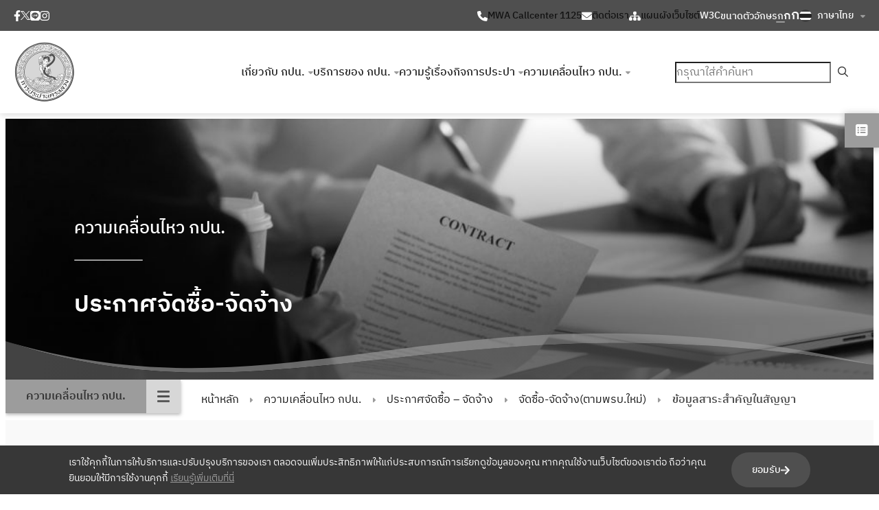

--- FILE ---
content_type: text/html; charset=UTF-8
request_url: https://www.mwa.co.th/movement/menu-purchasing-announcement-hiring/purchasing-hiring-new-act/memorandum-of-agreement/
body_size: 44852
content:
<!DOCTYPE html>
<html lang="th">
<head>
	<meta charset="UTF-8" />
	<meta name="viewport" content="width=device-width, initial-scale=1" />
<meta name='robots' content='index, follow, max-image-preview:large, max-snippet:-1, max-video-preview:-1' />
<link rel="alternate" href="https://www.mwa.co.th/en/movement/menu-purchasing-announcement-hiring/purchasing-hiring-new-act/memorandum-of-agreement/" hreflang="en" />
<link rel="alternate" href="https://www.mwa.co.th/movement/menu-purchasing-announcement-hiring/purchasing-hiring-new-act/memorandum-of-agreement/" hreflang="th" />

<!-- Google Tag Manager for WordPress by gtm4wp.com -->
<script data-cfasync="false" data-pagespeed-no-defer>
	var gtm4wp_datalayer_name = "dataLayer";
	var dataLayer = dataLayer || [];
</script>
<!-- End Google Tag Manager for WordPress by gtm4wp.com -->
	<!-- This site is optimized with the Yoast SEO plugin v26.6 - https://yoast.com/wordpress/plugins/seo/ -->
	<link rel="canonical" href="https://www.mwa.co.th/movement/menu-purchasing-announcement-hiring/purchasing-hiring-new-act/memorandum-of-agreement/" />
	<meta property="og:locale" content="th_TH" />
	<meta property="og:locale:alternate" content="en_GB" />
	<meta property="og:type" content="article" />
	<meta property="og:title" content="ข้อมูลสาระสำคัญในสัญญา - MWA" />
	<meta property="og:description" content="สรุปผลรายเดือนตามแบบ สขร.1" />
	<meta property="og:url" content="https://www.mwa.co.th/movement/menu-purchasing-announcement-hiring/purchasing-hiring-new-act/memorandum-of-agreement/" />
	<meta property="og:site_name" content="MWA" />
	<meta property="article:published_time" content="2022-11-22T03:42:29+00:00" />
	<meta property="article:modified_time" content="2023-03-20T08:52:15+00:00" />
	<meta property="og:image" content="https://www.mwa.co.th/wp-content/uploads/2022/11/mv31.jpg" />
	<meta name="author" content="Pornpailin Chaowanat" />
	<meta name="twitter:card" content="summary_large_image" />
	<meta name="twitter:label1" content="Written by" />
	<meta name="twitter:data1" content="Pornpailin Chaowanat" />
	<meta name="twitter:label2" content="Est. reading time" />
	<meta name="twitter:data2" content="1 นาที" />
	<script type="application/ld+json" class="yoast-schema-graph">{"@context":"https://schema.org","@graph":[{"@type":"Article","@id":"https://www.mwa.co.th/movement/menu-purchasing-announcement-hiring/purchasing-hiring-new-act/memorandum-of-agreement/#article","isPartOf":{"@id":"https://www.mwa.co.th/movement/menu-purchasing-announcement-hiring/purchasing-hiring-new-act/memorandum-of-agreement/"},"author":{"name":"Pornpailin Chaowanat","@id":"https://www.mwa.co.th/#/schema/person/cdcf32e7fa1cda065f11c1d8bc584893"},"headline":"ข้อมูลสาระสำคัญในสัญญา","datePublished":"2022-11-22T03:42:29+00:00","dateModified":"2023-03-20T08:52:15+00:00","mainEntityOfPage":{"@id":"https://www.mwa.co.th/movement/menu-purchasing-announcement-hiring/purchasing-hiring-new-act/memorandum-of-agreement/"},"wordCount":4,"publisher":{"@id":"https://www.mwa.co.th/#organization"},"image":{"@id":"https://www.mwa.co.th/movement/menu-purchasing-announcement-hiring/purchasing-hiring-new-act/memorandum-of-agreement/#primaryimage"},"thumbnailUrl":"https://www.mwa.co.th/wp-content/uploads/2022/11/mv31.jpg","keywords":["ข้อมูลเว็บไซต์"],"articleSection":["จัดซื้อ-จัดจ้าง(ตามพรบ.ใหม่)"],"inLanguage":"th"},{"@type":"WebPage","@id":"https://www.mwa.co.th/movement/menu-purchasing-announcement-hiring/purchasing-hiring-new-act/memorandum-of-agreement/","url":"https://www.mwa.co.th/movement/menu-purchasing-announcement-hiring/purchasing-hiring-new-act/memorandum-of-agreement/","name":"ข้อมูลสาระสำคัญในสัญญา - MWA","isPartOf":{"@id":"https://www.mwa.co.th/#website"},"primaryImageOfPage":{"@id":"https://www.mwa.co.th/movement/menu-purchasing-announcement-hiring/purchasing-hiring-new-act/memorandum-of-agreement/#primaryimage"},"image":{"@id":"https://www.mwa.co.th/movement/menu-purchasing-announcement-hiring/purchasing-hiring-new-act/memorandum-of-agreement/#primaryimage"},"thumbnailUrl":"https://www.mwa.co.th/wp-content/uploads/2022/11/mv31.jpg","datePublished":"2022-11-22T03:42:29+00:00","dateModified":"2023-03-20T08:52:15+00:00","breadcrumb":{"@id":"https://www.mwa.co.th/movement/menu-purchasing-announcement-hiring/purchasing-hiring-new-act/memorandum-of-agreement/#breadcrumb"},"inLanguage":"th","potentialAction":[{"@type":"ReadAction","target":["https://www.mwa.co.th/movement/menu-purchasing-announcement-hiring/purchasing-hiring-new-act/memorandum-of-agreement/"]}]},{"@type":"ImageObject","inLanguage":"th","@id":"https://www.mwa.co.th/movement/menu-purchasing-announcement-hiring/purchasing-hiring-new-act/memorandum-of-agreement/#primaryimage","url":"https://www.mwa.co.th/wp-content/uploads/2022/11/mv31.jpg","contentUrl":"https://www.mwa.co.th/wp-content/uploads/2022/11/mv31.jpg"},{"@type":"BreadcrumbList","@id":"https://www.mwa.co.th/movement/menu-purchasing-announcement-hiring/purchasing-hiring-new-act/memorandum-of-agreement/#breadcrumb","itemListElement":[{"@type":"ListItem","position":1,"name":"Home","item":"https://www.mwa.co.th/"},{"@type":"ListItem","position":2,"name":"ข้อมูลสาระสำคัญในสัญญา"}]},{"@type":"WebSite","@id":"https://www.mwa.co.th/#website","url":"https://www.mwa.co.th/","name":"MWA","description":"การประปานครหลวง","publisher":{"@id":"https://www.mwa.co.th/#organization"},"potentialAction":[{"@type":"SearchAction","target":{"@type":"EntryPoint","urlTemplate":"https://www.mwa.co.th/?s={search_term_string}"},"query-input":{"@type":"PropertyValueSpecification","valueRequired":true,"valueName":"search_term_string"}}],"inLanguage":"th"},{"@type":"Organization","@id":"https://www.mwa.co.th/#organization","name":"MWA","url":"https://www.mwa.co.th/","logo":{"@type":"ImageObject","inLanguage":"th","@id":"https://www.mwa.co.th/#/schema/logo/image/","url":"https://www.mwa.co.th/wp-content/uploads/2024/01/cropped-logo-1.png","contentUrl":"https://www.mwa.co.th/wp-content/uploads/2024/01/cropped-logo-1.png","width":400,"height":400,"caption":"MWA"},"image":{"@id":"https://www.mwa.co.th/#/schema/logo/image/"}},{"@type":"Person","@id":"https://www.mwa.co.th/#/schema/person/cdcf32e7fa1cda065f11c1d8bc584893","name":"Pornpailin Chaowanat","image":{"@type":"ImageObject","inLanguage":"th","@id":"https://www.mwa.co.th/#/schema/person/image/","url":"https://secure.gravatar.com/avatar/1e6f17197b383a34f4fc2c611e7b77879c870fdf46dc1cb7dcbace4228fe9465?s=96&d=mm&r=g","contentUrl":"https://secure.gravatar.com/avatar/1e6f17197b383a34f4fc2c611e7b77879c870fdf46dc1cb7dcbace4228fe9465?s=96&d=mm&r=g","caption":"Pornpailin Chaowanat"}}]}</script>
	<!-- / Yoast SEO plugin. -->


<title>ข้อมูลสาระสำคัญในสัญญา - MWA</title>
<link rel="alternate" type="application/rss+xml" title="MWA &raquo; ฟีด" href="https://www.mwa.co.th/feed/" />
<link rel="alternate" type="application/rss+xml" title="MWA &raquo; ฟีดความเห็น" href="https://www.mwa.co.th/comments/feed/" />
<link rel="alternate" title="oEmbed (JSON)" type="application/json+oembed" href="https://www.mwa.co.th/wp-json/oembed/1.0/embed?url=https%3A%2F%2Fwww.mwa.co.th%2Fmovement%2Fmenu-purchasing-announcement-hiring%2Fpurchasing-hiring-new-act%2Fmemorandum-of-agreement%2F&#038;lang=th" />
<link rel="alternate" title="oEmbed (XML)" type="text/xml+oembed" href="https://www.mwa.co.th/wp-json/oembed/1.0/embed?url=https%3A%2F%2Fwww.mwa.co.th%2Fmovement%2Fmenu-purchasing-announcement-hiring%2Fpurchasing-hiring-new-act%2Fmemorandum-of-agreement%2F&#038;format=xml&#038;lang=th" />
<style id='wp-img-auto-sizes-contain-inline-css'>
img:is([sizes=auto i],[sizes^="auto," i]){contain-intrinsic-size:3000px 1500px}
/*# sourceURL=wp-img-auto-sizes-contain-inline-css */
</style>
<link rel='stylesheet' id='ts-poll-block-css' href='https://www.mwa.co.th/wp-content/plugins/poll-wp/admin/css/block.css?ver=6.9' media='all' />
<style id='outermost-icon-block-style-inline-css'>
.wp-block-outermost-icon-block{display:flex;line-height:0}.wp-block-outermost-icon-block.has-border-color{border:none}.wp-block-outermost-icon-block .has-icon-color svg,.wp-block-outermost-icon-block.has-icon-color svg{color:currentColor}.wp-block-outermost-icon-block .has-icon-color:not(.has-no-icon-fill-color) svg,.wp-block-outermost-icon-block.has-icon-color:not(.has-no-icon-fill-color) svg{fill:currentColor}.wp-block-outermost-icon-block .icon-container{box-sizing:border-box}.wp-block-outermost-icon-block a,.wp-block-outermost-icon-block svg{height:100%;transition:transform .1s ease-in-out;width:100%}.wp-block-outermost-icon-block a:hover{transform:scale(1.1)}.wp-block-outermost-icon-block svg{transform:rotate(var(--outermost--icon-block--transform-rotate,0deg)) scaleX(var(--outermost--icon-block--transform-scale-x,1)) scaleY(var(--outermost--icon-block--transform-scale-y,1))}.wp-block-outermost-icon-block .rotate-90,.wp-block-outermost-icon-block.rotate-90{--outermost--icon-block--transform-rotate:90deg}.wp-block-outermost-icon-block .rotate-180,.wp-block-outermost-icon-block.rotate-180{--outermost--icon-block--transform-rotate:180deg}.wp-block-outermost-icon-block .rotate-270,.wp-block-outermost-icon-block.rotate-270{--outermost--icon-block--transform-rotate:270deg}.wp-block-outermost-icon-block .flip-horizontal,.wp-block-outermost-icon-block.flip-horizontal{--outermost--icon-block--transform-scale-x:-1}.wp-block-outermost-icon-block .flip-vertical,.wp-block-outermost-icon-block.flip-vertical{--outermost--icon-block--transform-scale-y:-1}.wp-block-outermost-icon-block .flip-vertical.flip-horizontal,.wp-block-outermost-icon-block.flip-vertical.flip-horizontal{--outermost--icon-block--transform-scale-x:-1;--outermost--icon-block--transform-scale-y:-1}

/*# sourceURL=https://www.mwa.co.th/wp-content/plugins/icon-block/build/style.css */
</style>
<style id='wp-block-group-inline-css'>
.wp-block-group{box-sizing:border-box}:where(.wp-block-group.wp-block-group-is-layout-constrained){position:relative}
/*# sourceURL=https://www.mwa.co.th/wp-includes/blocks/group/style.min.css */
</style>
<style id='wp-block-group-theme-inline-css'>
:where(.wp-block-group.has-background){padding:1.25em 2.375em}
/*# sourceURL=https://www.mwa.co.th/wp-includes/blocks/group/theme.min.css */
</style>
<style id='wp-block-paragraph-inline-css'>
.is-small-text{font-size:.875em}.is-regular-text{font-size:1em}.is-large-text{font-size:2.25em}.is-larger-text{font-size:3em}.has-drop-cap:not(:focus):first-letter{float:left;font-size:8.4em;font-style:normal;font-weight:100;line-height:.68;margin:.05em .1em 0 0;text-transform:uppercase}body.rtl .has-drop-cap:not(:focus):first-letter{float:none;margin-left:.1em}p.has-drop-cap.has-background{overflow:hidden}:root :where(p.has-background){padding:1.25em 2.375em}:where(p.has-text-color:not(.has-link-color)) a{color:inherit}p.has-text-align-left[style*="writing-mode:vertical-lr"],p.has-text-align-right[style*="writing-mode:vertical-rl"]{rotate:180deg}
/*# sourceURL=https://www.mwa.co.th/wp-includes/blocks/paragraph/style.min.css */
</style>
<style id='wp-block-button-inline-css'>
.wp-block-button__link{align-content:center;box-sizing:border-box;cursor:pointer;display:inline-block;height:100%;text-align:center;word-break:break-word}.wp-block-button__link.aligncenter{text-align:center}.wp-block-button__link.alignright{text-align:right}:where(.wp-block-button__link){border-radius:9999px;box-shadow:none;padding:calc(.667em + 2px) calc(1.333em + 2px);text-decoration:none}.wp-block-button[style*=text-decoration] .wp-block-button__link{text-decoration:inherit}.wp-block-buttons>.wp-block-button.has-custom-width{max-width:none}.wp-block-buttons>.wp-block-button.has-custom-width .wp-block-button__link{width:100%}.wp-block-buttons>.wp-block-button.has-custom-font-size .wp-block-button__link{font-size:inherit}.wp-block-buttons>.wp-block-button.wp-block-button__width-25{width:calc(25% - var(--wp--style--block-gap, .5em)*.75)}.wp-block-buttons>.wp-block-button.wp-block-button__width-50{width:calc(50% - var(--wp--style--block-gap, .5em)*.5)}.wp-block-buttons>.wp-block-button.wp-block-button__width-75{width:calc(75% - var(--wp--style--block-gap, .5em)*.25)}.wp-block-buttons>.wp-block-button.wp-block-button__width-100{flex-basis:100%;width:100%}.wp-block-buttons.is-vertical>.wp-block-button.wp-block-button__width-25{width:25%}.wp-block-buttons.is-vertical>.wp-block-button.wp-block-button__width-50{width:50%}.wp-block-buttons.is-vertical>.wp-block-button.wp-block-button__width-75{width:75%}.wp-block-button.is-style-squared,.wp-block-button__link.wp-block-button.is-style-squared{border-radius:0}.wp-block-button.no-border-radius,.wp-block-button__link.no-border-radius{border-radius:0!important}:root :where(.wp-block-button .wp-block-button__link.is-style-outline),:root :where(.wp-block-button.is-style-outline>.wp-block-button__link){border:2px solid;padding:.667em 1.333em}:root :where(.wp-block-button .wp-block-button__link.is-style-outline:not(.has-text-color)),:root :where(.wp-block-button.is-style-outline>.wp-block-button__link:not(.has-text-color)){color:currentColor}:root :where(.wp-block-button .wp-block-button__link.is-style-outline:not(.has-background)),:root :where(.wp-block-button.is-style-outline>.wp-block-button__link:not(.has-background)){background-color:initial;background-image:none}
/*# sourceURL=https://www.mwa.co.th/wp-includes/blocks/button/style.min.css */
</style>
<style id='wp-block-buttons-inline-css'>
.wp-block-buttons{box-sizing:border-box}.wp-block-buttons.is-vertical{flex-direction:column}.wp-block-buttons.is-vertical>.wp-block-button:last-child{margin-bottom:0}.wp-block-buttons>.wp-block-button{display:inline-block;margin:0}.wp-block-buttons.is-content-justification-left{justify-content:flex-start}.wp-block-buttons.is-content-justification-left.is-vertical{align-items:flex-start}.wp-block-buttons.is-content-justification-center{justify-content:center}.wp-block-buttons.is-content-justification-center.is-vertical{align-items:center}.wp-block-buttons.is-content-justification-right{justify-content:flex-end}.wp-block-buttons.is-content-justification-right.is-vertical{align-items:flex-end}.wp-block-buttons.is-content-justification-space-between{justify-content:space-between}.wp-block-buttons.aligncenter{text-align:center}.wp-block-buttons:not(.is-content-justification-space-between,.is-content-justification-right,.is-content-justification-left,.is-content-justification-center) .wp-block-button.aligncenter{margin-left:auto;margin-right:auto;width:100%}.wp-block-buttons[style*=text-decoration] .wp-block-button,.wp-block-buttons[style*=text-decoration] .wp-block-button__link{text-decoration:inherit}.wp-block-buttons.has-custom-font-size .wp-block-button__link{font-size:inherit}.wp-block-buttons .wp-block-button__link{width:100%}.wp-block-button.aligncenter{text-align:center}
/*# sourceURL=https://www.mwa.co.th/wp-includes/blocks/buttons/style.min.css */
</style>
<style id='wp-block-image-inline-css'>
.wp-block-image>a,.wp-block-image>figure>a{display:inline-block}.wp-block-image img{box-sizing:border-box;height:auto;max-width:100%;vertical-align:bottom}@media not (prefers-reduced-motion){.wp-block-image img.hide{visibility:hidden}.wp-block-image img.show{animation:show-content-image .4s}}.wp-block-image[style*=border-radius] img,.wp-block-image[style*=border-radius]>a{border-radius:inherit}.wp-block-image.has-custom-border img{box-sizing:border-box}.wp-block-image.aligncenter{text-align:center}.wp-block-image.alignfull>a,.wp-block-image.alignwide>a{width:100%}.wp-block-image.alignfull img,.wp-block-image.alignwide img{height:auto;width:100%}.wp-block-image .aligncenter,.wp-block-image .alignleft,.wp-block-image .alignright,.wp-block-image.aligncenter,.wp-block-image.alignleft,.wp-block-image.alignright{display:table}.wp-block-image .aligncenter>figcaption,.wp-block-image .alignleft>figcaption,.wp-block-image .alignright>figcaption,.wp-block-image.aligncenter>figcaption,.wp-block-image.alignleft>figcaption,.wp-block-image.alignright>figcaption{caption-side:bottom;display:table-caption}.wp-block-image .alignleft{float:left;margin:.5em 1em .5em 0}.wp-block-image .alignright{float:right;margin:.5em 0 .5em 1em}.wp-block-image .aligncenter{margin-left:auto;margin-right:auto}.wp-block-image :where(figcaption){margin-bottom:1em;margin-top:.5em}.wp-block-image.is-style-circle-mask img{border-radius:9999px}@supports ((-webkit-mask-image:none) or (mask-image:none)) or (-webkit-mask-image:none){.wp-block-image.is-style-circle-mask img{border-radius:0;-webkit-mask-image:url('data:image/svg+xml;utf8,<svg viewBox="0 0 100 100" xmlns="http://www.w3.org/2000/svg"><circle cx="50" cy="50" r="50"/></svg>');mask-image:url('data:image/svg+xml;utf8,<svg viewBox="0 0 100 100" xmlns="http://www.w3.org/2000/svg"><circle cx="50" cy="50" r="50"/></svg>');mask-mode:alpha;-webkit-mask-position:center;mask-position:center;-webkit-mask-repeat:no-repeat;mask-repeat:no-repeat;-webkit-mask-size:contain;mask-size:contain}}:root :where(.wp-block-image.is-style-rounded img,.wp-block-image .is-style-rounded img){border-radius:9999px}.wp-block-image figure{margin:0}.wp-lightbox-container{display:flex;flex-direction:column;position:relative}.wp-lightbox-container img{cursor:zoom-in}.wp-lightbox-container img:hover+button{opacity:1}.wp-lightbox-container button{align-items:center;backdrop-filter:blur(16px) saturate(180%);background-color:#5a5a5a40;border:none;border-radius:4px;cursor:zoom-in;display:flex;height:20px;justify-content:center;opacity:0;padding:0;position:absolute;right:16px;text-align:center;top:16px;width:20px;z-index:100}@media not (prefers-reduced-motion){.wp-lightbox-container button{transition:opacity .2s ease}}.wp-lightbox-container button:focus-visible{outline:3px auto #5a5a5a40;outline:3px auto -webkit-focus-ring-color;outline-offset:3px}.wp-lightbox-container button:hover{cursor:pointer;opacity:1}.wp-lightbox-container button:focus{opacity:1}.wp-lightbox-container button:focus,.wp-lightbox-container button:hover,.wp-lightbox-container button:not(:hover):not(:active):not(.has-background){background-color:#5a5a5a40;border:none}.wp-lightbox-overlay{box-sizing:border-box;cursor:zoom-out;height:100vh;left:0;overflow:hidden;position:fixed;top:0;visibility:hidden;width:100%;z-index:100000}.wp-lightbox-overlay .close-button{align-items:center;cursor:pointer;display:flex;justify-content:center;min-height:40px;min-width:40px;padding:0;position:absolute;right:calc(env(safe-area-inset-right) + 16px);top:calc(env(safe-area-inset-top) + 16px);z-index:5000000}.wp-lightbox-overlay .close-button:focus,.wp-lightbox-overlay .close-button:hover,.wp-lightbox-overlay .close-button:not(:hover):not(:active):not(.has-background){background:none;border:none}.wp-lightbox-overlay .lightbox-image-container{height:var(--wp--lightbox-container-height);left:50%;overflow:hidden;position:absolute;top:50%;transform:translate(-50%,-50%);transform-origin:top left;width:var(--wp--lightbox-container-width);z-index:9999999999}.wp-lightbox-overlay .wp-block-image{align-items:center;box-sizing:border-box;display:flex;height:100%;justify-content:center;margin:0;position:relative;transform-origin:0 0;width:100%;z-index:3000000}.wp-lightbox-overlay .wp-block-image img{height:var(--wp--lightbox-image-height);min-height:var(--wp--lightbox-image-height);min-width:var(--wp--lightbox-image-width);width:var(--wp--lightbox-image-width)}.wp-lightbox-overlay .wp-block-image figcaption{display:none}.wp-lightbox-overlay button{background:none;border:none}.wp-lightbox-overlay .scrim{background-color:#fff;height:100%;opacity:.9;position:absolute;width:100%;z-index:2000000}.wp-lightbox-overlay.active{visibility:visible}@media not (prefers-reduced-motion){.wp-lightbox-overlay.active{animation:turn-on-visibility .25s both}.wp-lightbox-overlay.active img{animation:turn-on-visibility .35s both}.wp-lightbox-overlay.show-closing-animation:not(.active){animation:turn-off-visibility .35s both}.wp-lightbox-overlay.show-closing-animation:not(.active) img{animation:turn-off-visibility .25s both}.wp-lightbox-overlay.zoom.active{animation:none;opacity:1;visibility:visible}.wp-lightbox-overlay.zoom.active .lightbox-image-container{animation:lightbox-zoom-in .4s}.wp-lightbox-overlay.zoom.active .lightbox-image-container img{animation:none}.wp-lightbox-overlay.zoom.active .scrim{animation:turn-on-visibility .4s forwards}.wp-lightbox-overlay.zoom.show-closing-animation:not(.active){animation:none}.wp-lightbox-overlay.zoom.show-closing-animation:not(.active) .lightbox-image-container{animation:lightbox-zoom-out .4s}.wp-lightbox-overlay.zoom.show-closing-animation:not(.active) .lightbox-image-container img{animation:none}.wp-lightbox-overlay.zoom.show-closing-animation:not(.active) .scrim{animation:turn-off-visibility .4s forwards}}@keyframes show-content-image{0%{visibility:hidden}99%{visibility:hidden}to{visibility:visible}}@keyframes turn-on-visibility{0%{opacity:0}to{opacity:1}}@keyframes turn-off-visibility{0%{opacity:1;visibility:visible}99%{opacity:0;visibility:visible}to{opacity:0;visibility:hidden}}@keyframes lightbox-zoom-in{0%{transform:translate(calc((-100vw + var(--wp--lightbox-scrollbar-width))/2 + var(--wp--lightbox-initial-left-position)),calc(-50vh + var(--wp--lightbox-initial-top-position))) scale(var(--wp--lightbox-scale))}to{transform:translate(-50%,-50%) scale(1)}}@keyframes lightbox-zoom-out{0%{transform:translate(-50%,-50%) scale(1);visibility:visible}99%{visibility:visible}to{transform:translate(calc((-100vw + var(--wp--lightbox-scrollbar-width))/2 + var(--wp--lightbox-initial-left-position)),calc(-50vh + var(--wp--lightbox-initial-top-position))) scale(var(--wp--lightbox-scale));visibility:hidden}}
/*# sourceURL=https://www.mwa.co.th/wp-includes/blocks/image/style.min.css */
</style>
<style id='wp-block-image-theme-inline-css'>
:root :where(.wp-block-image figcaption){color:#555;font-size:13px;text-align:center}.is-dark-theme :root :where(.wp-block-image figcaption){color:#ffffffa6}.wp-block-image{margin:0 0 1em}
/*# sourceURL=https://www.mwa.co.th/wp-includes/blocks/image/theme.min.css */
</style>
<style id='tiptip-hyperlink-group-block-style-inline-css'>
.wp-block-tiptip-hyperlink-group-block,.wp-block-tiptip-hyperlink-group-block a p{background-color:var(--color-bkg,none);color:var(--color-text,none);cursor:pointer;display:block}.wp-block-tiptip-hyperlink-group-block a p:hover,.wp-block-tiptip-hyperlink-group-block:hover{background-color:var(--color-bkg-hover,none)}

/*# sourceURL=https://www.mwa.co.th/wp-content/plugins/hyperlink-group-block/build/style-index.css */
</style>
<style id='wp-block-navigation-link-inline-css'>
.wp-block-navigation .wp-block-navigation-item__label{overflow-wrap:break-word}.wp-block-navigation .wp-block-navigation-item__description{display:none}.link-ui-tools{outline:1px solid #f0f0f0;padding:8px}.link-ui-block-inserter{padding-top:8px}.link-ui-block-inserter__back{margin-left:8px;text-transform:uppercase}
/*# sourceURL=https://www.mwa.co.th/wp-includes/blocks/navigation-link/style.min.css */
</style>
<link rel='stylesheet' id='wp-block-navigation-css' href='https://www.mwa.co.th/wp-includes/blocks/navigation/style.min.css?ver=6.9' media='all' />
<style id='wp-block-search-inline-css'>
.wp-block-search__button{margin-left:10px;word-break:normal}.wp-block-search__button.has-icon{line-height:0}.wp-block-search__button svg{height:1.25em;min-height:24px;min-width:24px;width:1.25em;fill:currentColor;vertical-align:text-bottom}:where(.wp-block-search__button){border:1px solid #ccc;padding:6px 10px}.wp-block-search__inside-wrapper{display:flex;flex:auto;flex-wrap:nowrap;max-width:100%}.wp-block-search__label{width:100%}.wp-block-search.wp-block-search__button-only .wp-block-search__button{box-sizing:border-box;display:flex;flex-shrink:0;justify-content:center;margin-left:0;max-width:100%}.wp-block-search.wp-block-search__button-only .wp-block-search__inside-wrapper{min-width:0!important;transition-property:width}.wp-block-search.wp-block-search__button-only .wp-block-search__input{flex-basis:100%;transition-duration:.3s}.wp-block-search.wp-block-search__button-only.wp-block-search__searchfield-hidden,.wp-block-search.wp-block-search__button-only.wp-block-search__searchfield-hidden .wp-block-search__inside-wrapper{overflow:hidden}.wp-block-search.wp-block-search__button-only.wp-block-search__searchfield-hidden .wp-block-search__input{border-left-width:0!important;border-right-width:0!important;flex-basis:0;flex-grow:0;margin:0;min-width:0!important;padding-left:0!important;padding-right:0!important;width:0!important}:where(.wp-block-search__input){appearance:none;border:1px solid #949494;flex-grow:1;font-family:inherit;font-size:inherit;font-style:inherit;font-weight:inherit;letter-spacing:inherit;line-height:inherit;margin-left:0;margin-right:0;min-width:3rem;padding:8px;text-decoration:unset!important;text-transform:inherit}:where(.wp-block-search__button-inside .wp-block-search__inside-wrapper){background-color:#fff;border:1px solid #949494;box-sizing:border-box;padding:4px}:where(.wp-block-search__button-inside .wp-block-search__inside-wrapper) .wp-block-search__input{border:none;border-radius:0;padding:0 4px}:where(.wp-block-search__button-inside .wp-block-search__inside-wrapper) .wp-block-search__input:focus{outline:none}:where(.wp-block-search__button-inside .wp-block-search__inside-wrapper) :where(.wp-block-search__button){padding:4px 8px}.wp-block-search.aligncenter .wp-block-search__inside-wrapper{margin:auto}.wp-block[data-align=right] .wp-block-search.wp-block-search__button-only .wp-block-search__inside-wrapper{float:right}
/*# sourceURL=https://www.mwa.co.th/wp-includes/blocks/search/style.min.css */
</style>
<style id='wp-block-search-theme-inline-css'>
.wp-block-search .wp-block-search__label{font-weight:700}.wp-block-search__button{border:1px solid #ccc;padding:.375em .625em}
/*# sourceURL=https://www.mwa.co.th/wp-includes/blocks/search/theme.min.css */
</style>
<style id='wp-block-template-part-theme-inline-css'>
:root :where(.wp-block-template-part.has-background){margin-bottom:0;margin-top:0;padding:1.25em 2.375em}
/*# sourceURL=https://www.mwa.co.th/wp-includes/blocks/template-part/theme.min.css */
</style>
<style id='wp-block-separator-inline-css'>
@charset "UTF-8";.wp-block-separator{border:none;border-top:2px solid}:root :where(.wp-block-separator.is-style-dots){height:auto;line-height:1;text-align:center}:root :where(.wp-block-separator.is-style-dots):before{color:currentColor;content:"···";font-family:serif;font-size:1.5em;letter-spacing:2em;padding-left:2em}.wp-block-separator.is-style-dots{background:none!important;border:none!important}
/*# sourceURL=https://www.mwa.co.th/wp-includes/blocks/separator/style.min.css */
</style>
<style id='wp-block-separator-theme-inline-css'>
.wp-block-separator.has-css-opacity{opacity:.4}.wp-block-separator{border:none;border-bottom:2px solid;margin-left:auto;margin-right:auto}.wp-block-separator.has-alpha-channel-opacity{opacity:1}.wp-block-separator:not(.is-style-wide):not(.is-style-dots){width:100px}.wp-block-separator.has-background:not(.is-style-dots){border-bottom:none;height:1px}.wp-block-separator.has-background:not(.is-style-wide):not(.is-style-dots){height:2px}
/*# sourceURL=https://www.mwa.co.th/wp-includes/blocks/separator/theme.min.css */
</style>
<style id='wp-block-columns-inline-css'>
.wp-block-columns{box-sizing:border-box;display:flex;flex-wrap:wrap!important}@media (min-width:782px){.wp-block-columns{flex-wrap:nowrap!important}}.wp-block-columns{align-items:normal!important}.wp-block-columns.are-vertically-aligned-top{align-items:flex-start}.wp-block-columns.are-vertically-aligned-center{align-items:center}.wp-block-columns.are-vertically-aligned-bottom{align-items:flex-end}@media (max-width:781px){.wp-block-columns:not(.is-not-stacked-on-mobile)>.wp-block-column{flex-basis:100%!important}}@media (min-width:782px){.wp-block-columns:not(.is-not-stacked-on-mobile)>.wp-block-column{flex-basis:0;flex-grow:1}.wp-block-columns:not(.is-not-stacked-on-mobile)>.wp-block-column[style*=flex-basis]{flex-grow:0}}.wp-block-columns.is-not-stacked-on-mobile{flex-wrap:nowrap!important}.wp-block-columns.is-not-stacked-on-mobile>.wp-block-column{flex-basis:0;flex-grow:1}.wp-block-columns.is-not-stacked-on-mobile>.wp-block-column[style*=flex-basis]{flex-grow:0}:where(.wp-block-columns){margin-bottom:1.75em}:where(.wp-block-columns.has-background){padding:1.25em 2.375em}.wp-block-column{flex-grow:1;min-width:0;overflow-wrap:break-word;word-break:break-word}.wp-block-column.is-vertically-aligned-top{align-self:flex-start}.wp-block-column.is-vertically-aligned-center{align-self:center}.wp-block-column.is-vertically-aligned-bottom{align-self:flex-end}.wp-block-column.is-vertically-aligned-stretch{align-self:stretch}.wp-block-column.is-vertically-aligned-bottom,.wp-block-column.is-vertically-aligned-center,.wp-block-column.is-vertically-aligned-top{width:100%}
/*# sourceURL=https://www.mwa.co.th/wp-includes/blocks/columns/style.min.css */
</style>
<style id='wp-block-post-template-inline-css'>
.wp-block-post-template{box-sizing:border-box;list-style:none;margin-bottom:0;margin-top:0;max-width:100%;padding:0}.wp-block-post-template.is-flex-container{display:flex;flex-direction:row;flex-wrap:wrap;gap:1.25em}.wp-block-post-template.is-flex-container>li{margin:0;width:100%}@media (min-width:600px){.wp-block-post-template.is-flex-container.is-flex-container.columns-2>li{width:calc(50% - .625em)}.wp-block-post-template.is-flex-container.is-flex-container.columns-3>li{width:calc(33.33333% - .83333em)}.wp-block-post-template.is-flex-container.is-flex-container.columns-4>li{width:calc(25% - .9375em)}.wp-block-post-template.is-flex-container.is-flex-container.columns-5>li{width:calc(20% - 1em)}.wp-block-post-template.is-flex-container.is-flex-container.columns-6>li{width:calc(16.66667% - 1.04167em)}}@media (max-width:600px){.wp-block-post-template-is-layout-grid.wp-block-post-template-is-layout-grid.wp-block-post-template-is-layout-grid.wp-block-post-template-is-layout-grid{grid-template-columns:1fr}}.wp-block-post-template-is-layout-constrained>li>.alignright,.wp-block-post-template-is-layout-flow>li>.alignright{float:right;margin-inline-end:0;margin-inline-start:2em}.wp-block-post-template-is-layout-constrained>li>.alignleft,.wp-block-post-template-is-layout-flow>li>.alignleft{float:left;margin-inline-end:2em;margin-inline-start:0}.wp-block-post-template-is-layout-constrained>li>.aligncenter,.wp-block-post-template-is-layout-flow>li>.aligncenter{margin-inline-end:auto;margin-inline-start:auto}
/*# sourceURL=https://www.mwa.co.th/wp-includes/blocks/post-template/style.min.css */
</style>
<style id='wp-block-post-date-inline-css'>
.wp-block-post-date{box-sizing:border-box}
/*# sourceURL=https://www.mwa.co.th/wp-includes/blocks/post-date/style.min.css */
</style>
<style id='wp-block-post-title-inline-css'>
.wp-block-post-title{box-sizing:border-box;word-break:break-word}.wp-block-post-title :where(a){display:inline-block;font-family:inherit;font-size:inherit;font-style:inherit;font-weight:inherit;letter-spacing:inherit;line-height:inherit;text-decoration:inherit}
/*# sourceURL=https://www.mwa.co.th/wp-includes/blocks/post-title/style.min.css */
</style>
<style id='wp-block-read-more-inline-css'>
.wp-block-read-more{display:block;width:fit-content}.wp-block-read-more:where(:not([style*=text-decoration])){text-decoration:none}.wp-block-read-more:where(:not([style*=text-decoration])):active,.wp-block-read-more:where(:not([style*=text-decoration])):focus{text-decoration:none}
/*# sourceURL=https://www.mwa.co.th/wp-includes/blocks/read-more/style.min.css */
</style>
<style id='wp-block-query-pagination-inline-css'>
.wp-block-query-pagination.is-content-justification-space-between>.wp-block-query-pagination-next:last-of-type{margin-inline-start:auto}.wp-block-query-pagination.is-content-justification-space-between>.wp-block-query-pagination-previous:first-child{margin-inline-end:auto}.wp-block-query-pagination .wp-block-query-pagination-previous-arrow{display:inline-block;margin-right:1ch}.wp-block-query-pagination .wp-block-query-pagination-previous-arrow:not(.is-arrow-chevron){transform:scaleX(1)}.wp-block-query-pagination .wp-block-query-pagination-next-arrow{display:inline-block;margin-left:1ch}.wp-block-query-pagination .wp-block-query-pagination-next-arrow:not(.is-arrow-chevron){transform:scaleX(1)}.wp-block-query-pagination.aligncenter{justify-content:center}
/*# sourceURL=https://www.mwa.co.th/wp-includes/blocks/query-pagination/style.min.css */
</style>
<style id='wp-block-post-content-inline-css'>
.wp-block-post-content{display:flow-root}
/*# sourceURL=https://www.mwa.co.th/wp-includes/blocks/post-content/style.min.css */
</style>
<style id='wp-emoji-styles-inline-css'>

	img.wp-smiley, img.emoji {
		display: inline !important;
		border: none !important;
		box-shadow: none !important;
		height: 1em !important;
		width: 1em !important;
		margin: 0 0.07em !important;
		vertical-align: -0.1em !important;
		background: none !important;
		padding: 0 !important;
	}
/*# sourceURL=wp-emoji-styles-inline-css */
</style>
<style id='wp-block-library-inline-css'>
:root{--wp-block-synced-color:#7a00df;--wp-block-synced-color--rgb:122,0,223;--wp-bound-block-color:var(--wp-block-synced-color);--wp-editor-canvas-background:#ddd;--wp-admin-theme-color:#007cba;--wp-admin-theme-color--rgb:0,124,186;--wp-admin-theme-color-darker-10:#006ba1;--wp-admin-theme-color-darker-10--rgb:0,107,160.5;--wp-admin-theme-color-darker-20:#005a87;--wp-admin-theme-color-darker-20--rgb:0,90,135;--wp-admin-border-width-focus:2px}@media (min-resolution:192dpi){:root{--wp-admin-border-width-focus:1.5px}}.wp-element-button{cursor:pointer}:root .has-very-light-gray-background-color{background-color:#eee}:root .has-very-dark-gray-background-color{background-color:#313131}:root .has-very-light-gray-color{color:#eee}:root .has-very-dark-gray-color{color:#313131}:root .has-vivid-green-cyan-to-vivid-cyan-blue-gradient-background{background:linear-gradient(135deg,#00d084,#0693e3)}:root .has-purple-crush-gradient-background{background:linear-gradient(135deg,#34e2e4,#4721fb 50%,#ab1dfe)}:root .has-hazy-dawn-gradient-background{background:linear-gradient(135deg,#faaca8,#dad0ec)}:root .has-subdued-olive-gradient-background{background:linear-gradient(135deg,#fafae1,#67a671)}:root .has-atomic-cream-gradient-background{background:linear-gradient(135deg,#fdd79a,#004a59)}:root .has-nightshade-gradient-background{background:linear-gradient(135deg,#330968,#31cdcf)}:root .has-midnight-gradient-background{background:linear-gradient(135deg,#020381,#2874fc)}:root{--wp--preset--font-size--normal:16px;--wp--preset--font-size--huge:42px}.has-regular-font-size{font-size:1em}.has-larger-font-size{font-size:2.625em}.has-normal-font-size{font-size:var(--wp--preset--font-size--normal)}.has-huge-font-size{font-size:var(--wp--preset--font-size--huge)}.has-text-align-center{text-align:center}.has-text-align-left{text-align:left}.has-text-align-right{text-align:right}.has-fit-text{white-space:nowrap!important}#end-resizable-editor-section{display:none}.aligncenter{clear:both}.items-justified-left{justify-content:flex-start}.items-justified-center{justify-content:center}.items-justified-right{justify-content:flex-end}.items-justified-space-between{justify-content:space-between}.screen-reader-text{border:0;clip-path:inset(50%);height:1px;margin:-1px;overflow:hidden;padding:0;position:absolute;width:1px;word-wrap:normal!important}.screen-reader-text:focus{background-color:#ddd;clip-path:none;color:#444;display:block;font-size:1em;height:auto;left:5px;line-height:normal;padding:15px 23px 14px;text-decoration:none;top:5px;width:auto;z-index:100000}html :where(.has-border-color){border-style:solid}html :where([style*=border-top-color]){border-top-style:solid}html :where([style*=border-right-color]){border-right-style:solid}html :where([style*=border-bottom-color]){border-bottom-style:solid}html :where([style*=border-left-color]){border-left-style:solid}html :where([style*=border-width]){border-style:solid}html :where([style*=border-top-width]){border-top-style:solid}html :where([style*=border-right-width]){border-right-style:solid}html :where([style*=border-bottom-width]){border-bottom-style:solid}html :where([style*=border-left-width]){border-left-style:solid}html :where(img[class*=wp-image-]){height:auto;max-width:100%}:where(figure){margin:0 0 1em}html :where(.is-position-sticky){--wp-admin--admin-bar--position-offset:var(--wp-admin--admin-bar--height,0px)}@media screen and (max-width:600px){html :where(.is-position-sticky){--wp-admin--admin-bar--position-offset:0px}}
/*# sourceURL=/wp-includes/css/dist/block-library/common.min.css */
</style>
<link rel='stylesheet' id='fontawesome-css' href='https://www.mwa.co.th/wp-content/plugins/gutentor/assets/library/fontawesome/css/all.min.css?ver=5.12.0' media='all' />
<link rel='stylesheet' id='wpness-grid-css' href='https://www.mwa.co.th/wp-content/plugins/gutentor/assets/library/wpness-grid/wpness-grid.css?ver=1.0.0' media='all' />
<link rel='stylesheet' id='animate-css' href='https://www.mwa.co.th/wp-content/plugins/gutentor/assets/library/animatecss/animate.min.css?ver=3.7.2' media='all' />
<link rel='stylesheet' id='wp-components-css' href='https://www.mwa.co.th/wp-includes/css/dist/components/style.min.css?ver=6.9' media='all' />
<link rel='stylesheet' id='wp-preferences-css' href='https://www.mwa.co.th/wp-includes/css/dist/preferences/style.min.css?ver=6.9' media='all' />
<link rel='stylesheet' id='wp-block-editor-css' href='https://www.mwa.co.th/wp-includes/css/dist/block-editor/style.min.css?ver=6.9' media='all' />
<link rel='stylesheet' id='wp-reusable-blocks-css' href='https://www.mwa.co.th/wp-includes/css/dist/reusable-blocks/style.min.css?ver=6.9' media='all' />
<link rel='stylesheet' id='wp-patterns-css' href='https://www.mwa.co.th/wp-includes/css/dist/patterns/style.min.css?ver=6.9' media='all' />
<link rel='stylesheet' id='wp-editor-css' href='https://www.mwa.co.th/wp-includes/css/dist/editor/style.min.css?ver=6.9' media='all' />
<link rel='stylesheet' id='gutentor-css' href='https://www.mwa.co.th/wp-content/plugins/gutentor/dist/blocks.style.build.css?ver=3.5.4' media='all' />
<style id='global-styles-inline-css'>
:root{--wp--preset--aspect-ratio--square: 1;--wp--preset--aspect-ratio--4-3: 4/3;--wp--preset--aspect-ratio--3-4: 3/4;--wp--preset--aspect-ratio--3-2: 3/2;--wp--preset--aspect-ratio--2-3: 2/3;--wp--preset--aspect-ratio--16-9: 16/9;--wp--preset--aspect-ratio--9-16: 9/16;--wp--preset--color--black: #000000;--wp--preset--color--cyan-bluish-gray: #abb8c3;--wp--preset--color--white: #ffffff;--wp--preset--color--pale-pink: #f78da7;--wp--preset--color--vivid-red: #cf2e2e;--wp--preset--color--luminous-vivid-orange: #ff6900;--wp--preset--color--luminous-vivid-amber: #fcb900;--wp--preset--color--light-green-cyan: #7bdcb5;--wp--preset--color--vivid-green-cyan: #00d084;--wp--preset--color--pale-cyan-blue: #8ed1fc;--wp--preset--color--vivid-cyan-blue: #0693e3;--wp--preset--color--vivid-purple: #9b51e0;--wp--preset--color--primary-1: #00C2F3;--wp--preset--color--primary-2: #065BAA;--wp--preset--color--primary-3: #ABE1FA;--wp--preset--color--secondary-1: #222222;--wp--preset--color--secondary-2: #DEF8FF;--wp--preset--color--secondary-3: #043E73;--wp--preset--color--secondary-4: #FFFFFF;--wp--preset--color--secondary-5: #F5F5F5;--wp--preset--color--secondary-6: #E5E5E5;--wp--preset--color--secondary-7: #999999;--wp--preset--color--other-1: #F2FBFF;--wp--preset--color--other-2: #079AE0;--wp--preset--gradient--vivid-cyan-blue-to-vivid-purple: linear-gradient(135deg,rgb(6,147,227) 0%,rgb(155,81,224) 100%);--wp--preset--gradient--light-green-cyan-to-vivid-green-cyan: linear-gradient(135deg,rgb(122,220,180) 0%,rgb(0,208,130) 100%);--wp--preset--gradient--luminous-vivid-amber-to-luminous-vivid-orange: linear-gradient(135deg,rgb(252,185,0) 0%,rgb(255,105,0) 100%);--wp--preset--gradient--luminous-vivid-orange-to-vivid-red: linear-gradient(135deg,rgb(255,105,0) 0%,rgb(207,46,46) 100%);--wp--preset--gradient--very-light-gray-to-cyan-bluish-gray: linear-gradient(135deg,rgb(238,238,238) 0%,rgb(169,184,195) 100%);--wp--preset--gradient--cool-to-warm-spectrum: linear-gradient(135deg,rgb(74,234,220) 0%,rgb(151,120,209) 20%,rgb(207,42,186) 40%,rgb(238,44,130) 60%,rgb(251,105,98) 80%,rgb(254,248,76) 100%);--wp--preset--gradient--blush-light-purple: linear-gradient(135deg,rgb(255,206,236) 0%,rgb(152,150,240) 100%);--wp--preset--gradient--blush-bordeaux: linear-gradient(135deg,rgb(254,205,165) 0%,rgb(254,45,45) 50%,rgb(107,0,62) 100%);--wp--preset--gradient--luminous-dusk: linear-gradient(135deg,rgb(255,203,112) 0%,rgb(199,81,192) 50%,rgb(65,88,208) 100%);--wp--preset--gradient--pale-ocean: linear-gradient(135deg,rgb(255,245,203) 0%,rgb(182,227,212) 50%,rgb(51,167,181) 100%);--wp--preset--gradient--electric-grass: linear-gradient(135deg,rgb(202,248,128) 0%,rgb(113,206,126) 100%);--wp--preset--gradient--midnight: linear-gradient(135deg,rgb(2,3,129) 0%,rgb(40,116,252) 100%);--wp--preset--font-size--small: 13px;--wp--preset--font-size--medium: 20px;--wp--preset--font-size--large: 36px;--wp--preset--font-size--x-large: 42px;--wp--preset--font-size--page-title: 40px;--wp--preset--font-size--title-text-1: 35px;--wp--preset--font-size--title-text-2: 25px;--wp--preset--font-size--title-text-3: 20px;--wp--preset--font-size--body-3: 16px;--wp--preset--font-size--body-6: 14px;--wp--preset--font-family--system-font: "IBM Plex Sans Thai",-apple-system,BlinkMacSystemFont,"Segoe UI",Roboto,Oxygen-Sans,Ubuntu,Cantarell,"Helvetica Neue",sans-serif;--wp--preset--font-family--ibml: IBM Plex Sans Thai Light;--wp--preset--font-family--ibmr: IBM Plex Sans Thai Regular;--wp--preset--font-family--ibmm: IBM Plex Sans Thai Medium;--wp--preset--font-family--ibms: IBM Plex Sans Thai SemiBold;--wp--preset--font-family--fab: Font Awesome 6 Brands;--wp--preset--font-family--fad: Font Awesome 6 Duotone;--wp--preset--font-family--fal: Font Awesome 6 Pro Light;--wp--preset--font-family--far: Font Awesome 6 Pro Regular;--wp--preset--font-family--fas: Font Awesome 6 Pro Solid;--wp--preset--font-family--fat: Font Awesome 6 Pro Thin;--wp--preset--spacing--20: 0.44rem;--wp--preset--spacing--30: 0.67rem;--wp--preset--spacing--40: 1rem;--wp--preset--spacing--50: 1.5rem;--wp--preset--spacing--60: 2.25rem;--wp--preset--spacing--70: 3.38rem;--wp--preset--spacing--80: 5.06rem;--wp--preset--shadow--natural: 6px 6px 9px rgba(0, 0, 0, 0.2);--wp--preset--shadow--deep: 12px 12px 50px rgba(0, 0, 0, 0.4);--wp--preset--shadow--sharp: 6px 6px 0px rgba(0, 0, 0, 0.2);--wp--preset--shadow--outlined: 6px 6px 0px -3px rgb(255, 255, 255), 6px 6px rgb(0, 0, 0);--wp--preset--shadow--crisp: 6px 6px 0px rgb(0, 0, 0);}:root { --wp--style--global--content-size: 1080px;--wp--style--global--wide-size: 1280px; }:where(body) { margin: 0; }.wp-site-blocks > .alignleft { float: left; margin-right: 2em; }.wp-site-blocks > .alignright { float: right; margin-left: 2em; }.wp-site-blocks > .aligncenter { justify-content: center; margin-left: auto; margin-right: auto; }:where(.wp-site-blocks) > * { margin-block-start: ; margin-block-end: 0; }:where(.wp-site-blocks) > :first-child { margin-block-start: 0; }:where(.wp-site-blocks) > :last-child { margin-block-end: 0; }:root { --wp--style--block-gap: ; }.is-layout-flow > .alignleft{float: left;margin-inline-start: 0;margin-inline-end: 2em;}.is-layout-flow > .alignright{float: right;margin-inline-start: 2em;margin-inline-end: 0;}.is-layout-flow > .aligncenter{margin-left: auto !important;margin-right: auto !important;}.is-layout-constrained > .alignleft{float: left;margin-inline-start: 0;margin-inline-end: 2em;}.is-layout-constrained > .alignright{float: right;margin-inline-start: 2em;margin-inline-end: 0;}.is-layout-constrained > .aligncenter{margin-left: auto !important;margin-right: auto !important;}.is-layout-constrained > :where(:not(.alignleft):not(.alignright):not(.alignfull)){max-width: var(--wp--style--global--content-size);margin-left: auto !important;margin-right: auto !important;}.is-layout-constrained > .alignwide{max-width: var(--wp--style--global--wide-size);}body .is-layout-flex{display: flex;}.is-layout-flex{flex-wrap: wrap;align-items: center;}.is-layout-flex > :is(*, div){margin: 0;}body .is-layout-grid{display: grid;}.is-layout-grid > :is(*, div){margin: 0;}body{padding-top: 0px;padding-right: 0px;padding-bottom: 0px;padding-left: 0px;}a:where(:not(.wp-element-button)){text-decoration: underline;}:root :where(.wp-element-button, .wp-block-button__link){background-color: #32373c;border-width: 0;color: #fff;font-family: inherit;font-size: inherit;font-style: inherit;font-weight: inherit;letter-spacing: inherit;line-height: inherit;padding-top: calc(0.667em + 2px);padding-right: calc(1.333em + 2px);padding-bottom: calc(0.667em + 2px);padding-left: calc(1.333em + 2px);text-decoration: none;text-transform: inherit;}.has-black-color{color: var(--wp--preset--color--black) !important;}.has-cyan-bluish-gray-color{color: var(--wp--preset--color--cyan-bluish-gray) !important;}.has-white-color{color: var(--wp--preset--color--white) !important;}.has-pale-pink-color{color: var(--wp--preset--color--pale-pink) !important;}.has-vivid-red-color{color: var(--wp--preset--color--vivid-red) !important;}.has-luminous-vivid-orange-color{color: var(--wp--preset--color--luminous-vivid-orange) !important;}.has-luminous-vivid-amber-color{color: var(--wp--preset--color--luminous-vivid-amber) !important;}.has-light-green-cyan-color{color: var(--wp--preset--color--light-green-cyan) !important;}.has-vivid-green-cyan-color{color: var(--wp--preset--color--vivid-green-cyan) !important;}.has-pale-cyan-blue-color{color: var(--wp--preset--color--pale-cyan-blue) !important;}.has-vivid-cyan-blue-color{color: var(--wp--preset--color--vivid-cyan-blue) !important;}.has-vivid-purple-color{color: var(--wp--preset--color--vivid-purple) !important;}.has-primary-1-color{color: var(--wp--preset--color--primary-1) !important;}.has-primary-2-color{color: var(--wp--preset--color--primary-2) !important;}.has-primary-3-color{color: var(--wp--preset--color--primary-3) !important;}.has-secondary-1-color{color: var(--wp--preset--color--secondary-1) !important;}.has-secondary-2-color{color: var(--wp--preset--color--secondary-2) !important;}.has-secondary-3-color{color: var(--wp--preset--color--secondary-3) !important;}.has-secondary-4-color{color: var(--wp--preset--color--secondary-4) !important;}.has-secondary-5-color{color: var(--wp--preset--color--secondary-5) !important;}.has-secondary-6-color{color: var(--wp--preset--color--secondary-6) !important;}.has-secondary-7-color{color: var(--wp--preset--color--secondary-7) !important;}.has-other-1-color{color: var(--wp--preset--color--other-1) !important;}.has-other-2-color{color: var(--wp--preset--color--other-2) !important;}.has-black-background-color{background-color: var(--wp--preset--color--black) !important;}.has-cyan-bluish-gray-background-color{background-color: var(--wp--preset--color--cyan-bluish-gray) !important;}.has-white-background-color{background-color: var(--wp--preset--color--white) !important;}.has-pale-pink-background-color{background-color: var(--wp--preset--color--pale-pink) !important;}.has-vivid-red-background-color{background-color: var(--wp--preset--color--vivid-red) !important;}.has-luminous-vivid-orange-background-color{background-color: var(--wp--preset--color--luminous-vivid-orange) !important;}.has-luminous-vivid-amber-background-color{background-color: var(--wp--preset--color--luminous-vivid-amber) !important;}.has-light-green-cyan-background-color{background-color: var(--wp--preset--color--light-green-cyan) !important;}.has-vivid-green-cyan-background-color{background-color: var(--wp--preset--color--vivid-green-cyan) !important;}.has-pale-cyan-blue-background-color{background-color: var(--wp--preset--color--pale-cyan-blue) !important;}.has-vivid-cyan-blue-background-color{background-color: var(--wp--preset--color--vivid-cyan-blue) !important;}.has-vivid-purple-background-color{background-color: var(--wp--preset--color--vivid-purple) !important;}.has-primary-1-background-color{background-color: var(--wp--preset--color--primary-1) !important;}.has-primary-2-background-color{background-color: var(--wp--preset--color--primary-2) !important;}.has-primary-3-background-color{background-color: var(--wp--preset--color--primary-3) !important;}.has-secondary-1-background-color{background-color: var(--wp--preset--color--secondary-1) !important;}.has-secondary-2-background-color{background-color: var(--wp--preset--color--secondary-2) !important;}.has-secondary-3-background-color{background-color: var(--wp--preset--color--secondary-3) !important;}.has-secondary-4-background-color{background-color: var(--wp--preset--color--secondary-4) !important;}.has-secondary-5-background-color{background-color: var(--wp--preset--color--secondary-5) !important;}.has-secondary-6-background-color{background-color: var(--wp--preset--color--secondary-6) !important;}.has-secondary-7-background-color{background-color: var(--wp--preset--color--secondary-7) !important;}.has-other-1-background-color{background-color: var(--wp--preset--color--other-1) !important;}.has-other-2-background-color{background-color: var(--wp--preset--color--other-2) !important;}.has-black-border-color{border-color: var(--wp--preset--color--black) !important;}.has-cyan-bluish-gray-border-color{border-color: var(--wp--preset--color--cyan-bluish-gray) !important;}.has-white-border-color{border-color: var(--wp--preset--color--white) !important;}.has-pale-pink-border-color{border-color: var(--wp--preset--color--pale-pink) !important;}.has-vivid-red-border-color{border-color: var(--wp--preset--color--vivid-red) !important;}.has-luminous-vivid-orange-border-color{border-color: var(--wp--preset--color--luminous-vivid-orange) !important;}.has-luminous-vivid-amber-border-color{border-color: var(--wp--preset--color--luminous-vivid-amber) !important;}.has-light-green-cyan-border-color{border-color: var(--wp--preset--color--light-green-cyan) !important;}.has-vivid-green-cyan-border-color{border-color: var(--wp--preset--color--vivid-green-cyan) !important;}.has-pale-cyan-blue-border-color{border-color: var(--wp--preset--color--pale-cyan-blue) !important;}.has-vivid-cyan-blue-border-color{border-color: var(--wp--preset--color--vivid-cyan-blue) !important;}.has-vivid-purple-border-color{border-color: var(--wp--preset--color--vivid-purple) !important;}.has-primary-1-border-color{border-color: var(--wp--preset--color--primary-1) !important;}.has-primary-2-border-color{border-color: var(--wp--preset--color--primary-2) !important;}.has-primary-3-border-color{border-color: var(--wp--preset--color--primary-3) !important;}.has-secondary-1-border-color{border-color: var(--wp--preset--color--secondary-1) !important;}.has-secondary-2-border-color{border-color: var(--wp--preset--color--secondary-2) !important;}.has-secondary-3-border-color{border-color: var(--wp--preset--color--secondary-3) !important;}.has-secondary-4-border-color{border-color: var(--wp--preset--color--secondary-4) !important;}.has-secondary-5-border-color{border-color: var(--wp--preset--color--secondary-5) !important;}.has-secondary-6-border-color{border-color: var(--wp--preset--color--secondary-6) !important;}.has-secondary-7-border-color{border-color: var(--wp--preset--color--secondary-7) !important;}.has-other-1-border-color{border-color: var(--wp--preset--color--other-1) !important;}.has-other-2-border-color{border-color: var(--wp--preset--color--other-2) !important;}.has-vivid-cyan-blue-to-vivid-purple-gradient-background{background: var(--wp--preset--gradient--vivid-cyan-blue-to-vivid-purple) !important;}.has-light-green-cyan-to-vivid-green-cyan-gradient-background{background: var(--wp--preset--gradient--light-green-cyan-to-vivid-green-cyan) !important;}.has-luminous-vivid-amber-to-luminous-vivid-orange-gradient-background{background: var(--wp--preset--gradient--luminous-vivid-amber-to-luminous-vivid-orange) !important;}.has-luminous-vivid-orange-to-vivid-red-gradient-background{background: var(--wp--preset--gradient--luminous-vivid-orange-to-vivid-red) !important;}.has-very-light-gray-to-cyan-bluish-gray-gradient-background{background: var(--wp--preset--gradient--very-light-gray-to-cyan-bluish-gray) !important;}.has-cool-to-warm-spectrum-gradient-background{background: var(--wp--preset--gradient--cool-to-warm-spectrum) !important;}.has-blush-light-purple-gradient-background{background: var(--wp--preset--gradient--blush-light-purple) !important;}.has-blush-bordeaux-gradient-background{background: var(--wp--preset--gradient--blush-bordeaux) !important;}.has-luminous-dusk-gradient-background{background: var(--wp--preset--gradient--luminous-dusk) !important;}.has-pale-ocean-gradient-background{background: var(--wp--preset--gradient--pale-ocean) !important;}.has-electric-grass-gradient-background{background: var(--wp--preset--gradient--electric-grass) !important;}.has-midnight-gradient-background{background: var(--wp--preset--gradient--midnight) !important;}.has-small-font-size{font-size: var(--wp--preset--font-size--small) !important;}.has-medium-font-size{font-size: var(--wp--preset--font-size--medium) !important;}.has-large-font-size{font-size: var(--wp--preset--font-size--large) !important;}.has-x-large-font-size{font-size: var(--wp--preset--font-size--x-large) !important;}.has-page-title-font-size{font-size: var(--wp--preset--font-size--page-title) !important;}.has-title-text-1-font-size{font-size: var(--wp--preset--font-size--title-text-1) !important;}.has-title-text-2-font-size{font-size: var(--wp--preset--font-size--title-text-2) !important;}.has-title-text-3-font-size{font-size: var(--wp--preset--font-size--title-text-3) !important;}.has-body-3-font-size{font-size: var(--wp--preset--font-size--body-3) !important;}.has-body-6-font-size{font-size: var(--wp--preset--font-size--body-6) !important;}.has-system-font-font-family{font-family: var(--wp--preset--font-family--system-font) !important;}.has-ibml-font-family{font-family: var(--wp--preset--font-family--ibml) !important;}.has-ibmr-font-family{font-family: var(--wp--preset--font-family--ibmr) !important;}.has-ibmm-font-family{font-family: var(--wp--preset--font-family--ibmm) !important;}.has-ibms-font-family{font-family: var(--wp--preset--font-family--ibms) !important;}.has-fab-font-family{font-family: var(--wp--preset--font-family--fab) !important;}.has-fad-font-family{font-family: var(--wp--preset--font-family--fad) !important;}.has-fal-font-family{font-family: var(--wp--preset--font-family--fal) !important;}.has-far-font-family{font-family: var(--wp--preset--font-family--far) !important;}.has-fas-font-family{font-family: var(--wp--preset--font-family--fas) !important;}.has-fat-font-family{font-family: var(--wp--preset--font-family--fat) !important;}
/*# sourceURL=global-styles-inline-css */
</style>
<style id='core-block-supports-inline-css'>
.wp-container-core-group-is-layout-db6c42ee{flex-wrap:nowrap;gap:20px;}.wp-container-core-group-is-layout-e088cbc5{flex-wrap:nowrap;gap:10px;}.wp-container-core-group-is-layout-be2ef28a{flex-wrap:nowrap;gap:10px;align-items:center;}.wp-container-core-buttons-is-layout-f62851a2{flex-wrap:nowrap;gap:0px;justify-content:center;}.wp-container-core-group-is-layout-aa47f11e{gap:0px;flex-direction:column;align-items:center;}.wp-container-core-group-is-layout-14ff2045{gap:2px;flex-direction:column;align-items:center;}.wp-container-core-group-is-layout-02443b7e{flex-wrap:nowrap;gap:30px;}.wp-container-core-group-is-layout-cb46ffcb{flex-wrap:nowrap;justify-content:space-between;}.wp-container-core-navigation-is-layout-a96d7f80{gap:30px;}.wp-container-core-group-is-layout-65510bc6{flex-wrap:nowrap;gap:0px;justify-content:flex-end;}.wp-container-core-group-is-layout-0ee325c9{flex-wrap:nowrap;gap:0px;justify-content:space-between;}.wp-container-core-group-is-layout-f1988915 > *{margin-block-start:0;margin-block-end:0;}.wp-container-core-group-is-layout-f1988915 > * + *{margin-block-start:0px;margin-block-end:0;}.wp-container-core-group-is-layout-c5d6aafe > :where(:not(.alignleft):not(.alignright):not(.alignfull)){max-width:39px;margin-left:auto !important;margin-right:auto !important;}.wp-container-core-group-is-layout-c5d6aafe > .alignwide{max-width:39px;}.wp-container-core-group-is-layout-c5d6aafe .alignfull{max-width:none;}.wp-container-core-group-is-layout-6c531013{flex-wrap:nowrap;}.wp-container-core-columns-is-layout-28f84493{flex-wrap:nowrap;}.wp-container-core-group-is-layout-8d747646{flex-wrap:nowrap;gap:10px;justify-content:flex-end;}.wp-container-core-group-is-layout-4a2fd98a{gap:0px;}.wp-container-core-group-is-layout-baabe226{flex-wrap:nowrap;gap:15px;}.wp-container-core-group-is-layout-b15f4bf2 > *{margin-block-start:0;margin-block-end:0;}.wp-container-core-group-is-layout-b15f4bf2 > * + *{margin-block-start:5px;margin-block-end:0;}.wp-container-core-buttons-is-layout-a7aba3b0{gap:0px;justify-content:flex-start;align-items:flex-start;}.wp-container-core-group-is-layout-2ea5e4e5{flex-wrap:nowrap;gap:20px;justify-content:space-between;align-items:flex-start;}.wp-container-core-group-is-layout-eff0ac72{flex-wrap:nowrap;gap:10px;justify-content:center;}.wp-container-core-group-is-layout-c91a7d50{gap:35px;justify-content:center;}.wp-container-core-column-is-layout-b8e01530 > *{margin-block-start:0;margin-block-end:0;}.wp-container-core-column-is-layout-b8e01530 > * + *{margin-block-start:7px;margin-block-end:0;}.wp-container-core-buttons-is-layout-a89b3969{justify-content:center;}
/*# sourceURL=core-block-supports-inline-css */
</style>
<link rel='stylesheet' id='email-subscribers-css' href='https://www.mwa.co.th/wp-content/plugins/email-subscribers/lite/public/css/email-subscribers-public.css?ver=5.9.12' media='all' />
<link rel='stylesheet' id='ts-poll-public-css' href='https://www.mwa.co.th/wp-content/plugins/poll-wp/public/css/ts_poll-public.css?ver=2.5.3' media='all' />
<link rel='stylesheet' id='ts-poll-fonts-css' href='https://www.mwa.co.th/wp-content/plugins/poll-wp/fonts/ts_poll-fonts.css?ver=2.5.3' media='all' />
<link rel='stylesheet' id='fa-style-css' href='https://www.mwa.co.th/wp-content/themes/mwa/assets/css/fontawesome-v6-pro.css?ver=2.2' media='all' />
<link rel='stylesheet' id='imb-style-css' href='https://www.mwa.co.th/wp-content/themes/mwa/assets/css/ibmplexsansthai.css?ver=2.2' media='all' />
<link rel='stylesheet' id='slick-css-css' href='https://www.mwa.co.th/wp-content/themes/mwa/inc/slick/slick.css?ver=2.2' media='all' />
<link rel='stylesheet' id='pagination-css-css' href='https://www.mwa.co.th/wp-content/themes/mwa/inc/pagination/pagination.css?ver=2.2' media='all' />
<link rel='stylesheet' id='mwa-style-css' href='https://www.mwa.co.th/wp-content/themes/mwa/style.css?ver=2.2' media='all' />
<link rel='stylesheet' id='block_template-style-css' href='https://www.mwa.co.th/wp-content/themes/mwa/assets/css/block_template.css?ver=2.2' media='all' />
<link rel='stylesheet' id='home-css-css' href='https://www.mwa.co.th/wp-content/themes/mwa/assets/css/home.css?ver=2.2' media='all' />
<link rel='stylesheet' id='about-style-css' href='https://www.mwa.co.th/wp-content/themes/mwa/assets/css/about.css?ver=2.2' media='all' />
<link rel='stylesheet' id='service-style-css' href='https://www.mwa.co.th/wp-content/themes/mwa/assets/css/service.css?ver=2.2' media='all' />
<link rel='stylesheet' id='executive-style-css' href='https://www.mwa.co.th/wp-content/themes/mwa/assets/css/executive.css?ver=2.2' media='all' />
<link rel='stylesheet' id='movement-style-css' href='https://www.mwa.co.th/wp-content/themes/mwa/assets/css/movement.css?ver=2.2' media='all' />
<link rel='stylesheet' id='knowledge-style-css' href='https://www.mwa.co.th/wp-content/themes/mwa/assets/css/knowledge.css?ver=2.2' media='all' />
<link rel='stylesheet' id='other-css-css' href='https://www.mwa.co.th/wp-content/themes/mwa/assets/css/other.css?ver=2.2' media='all' />
<link rel='stylesheet' id='search-css-css' href='https://www.mwa.co.th/wp-content/themes/mwa/assets/css/search.css?ver=2.2' media='all' />
<link rel='stylesheet' id='rss-css-css' href='https://www.mwa.co.th/wp-content/themes/mwa/assets/css/rss.css?ver=2.2' media='all' />
<link rel='stylesheet' id='animate-styles-css' href='https://www.mwa.co.th/wp-content/themes/mwa/assets/css/animate.css?ver=2.2' media='all' />
<link rel='stylesheet' id='header-main-css-css' href='https://www.mwa.co.th/wp-content/themes/mwa/inc/patterns/header-main/header-main.css?ver=2.2' media='all' />
<link rel='stylesheet' id='footer-main-css-css' href='https://www.mwa.co.th/wp-content/themes/mwa/inc/patterns/footer-main/footer-main.css?ver=2.2' media='all' />
<link rel='stylesheet' id='switch-language-css-css' href='https://www.mwa.co.th/wp-content/themes/mwa/inc/patterns/switch-language/switch-language.css?ver=2.2' media='all' />
<link rel='stylesheet' id='sitemap-content-css-css' href='https://www.mwa.co.th/wp-content/themes/mwa/inc/patterns/sitemap-content/sitemap-content.css?ver=2.2' media='all' />
<link rel='stylesheet' id='home-movement-css-css' href='https://www.mwa.co.th/wp-content/themes/mwa/inc/patterns/home-movement/home-movement.css?ver=2.2' media='all' />
<link rel='stylesheet' id='home-announce-css-css' href='https://www.mwa.co.th/wp-content/themes/mwa/inc/patterns/home-announce/home-announce.css?ver=2.2' media='all' />
<link rel='stylesheet' id='downloadContent-css' href='https://www.mwa.co.th/wp-content/themes/mwa/inc/patterns/download-content/download-content.css?ver=2.2' media='all' />
<link rel='stylesheet' id='aboutMenu-css' href='https://www.mwa.co.th/wp-content/themes/mwa/inc/patterns/download-content/download-content.css?ver=2.2' media='all' />
<link rel='stylesheet' id='list-of-file-css-css' href='https://www.mwa.co.th/wp-content/themes/mwa/inc/patterns/list-of-file/list-of-file.css?ver=2.2' media='all' />
<link rel='stylesheet' id='dropdown-static-css-css' href='https://www.mwa.co.th/wp-content/themes/mwa/inc/patterns/dropdown-static/dropdown-static.css?ver=2.2' media='all' />
<link rel='stylesheet' id='dropdown-query-css-css' href='https://www.mwa.co.th/wp-content/themes/mwa/inc/patterns/dropdown-query/dropdown-query.css?ver=2.2' media='all' />
<link rel='stylesheet' id='tab-query-css-css' href='https://www.mwa.co.th/wp-content/themes/mwa/inc/patterns/tab-query/tab-query.css?ver=2.2' media='all' />
<script src="https://www.mwa.co.th/wp-includes/js/jquery/jquery.min.js?ver=3.7.1" id="jquery-core-js"></script>
<script src="https://www.mwa.co.th/wp-includes/js/jquery/jquery-migrate.min.js?ver=3.4.1" id="jquery-migrate-js"></script>
<script src="https://www.mwa.co.th/wp-includes/js/underscore.min.js?ver=1.13.7" id="underscore-js"></script>
<script id="wp-util-js-extra">
var _wpUtilSettings = {"ajax":{"url":"/wp-admin/admin-ajax.php"}};
//# sourceURL=wp-util-js-extra
</script>
<script src="https://www.mwa.co.th/wp-includes/js/wp-util.min.js?ver=6.9" id="wp-util-js"></script>
<script src="https://www.mwa.co.th/wp-content/themes/mwa/assets/js/common.js?ver=2.2" id="common-js-js"></script>
<script src="https://www.mwa.co.th/wp-includes/js/dist/vendor/react.min.js?ver=18.3.1.1" id="react-js"></script>
<script src="https://www.mwa.co.th/wp-includes/js/dist/vendor/react-jsx-runtime.min.js?ver=18.3.1" id="react-jsx-runtime-js"></script>
<script src="https://www.mwa.co.th/wp-includes/js/dist/autop.min.js?ver=9fb50649848277dd318d" id="wp-autop-js"></script>
<script src="https://www.mwa.co.th/wp-includes/js/dist/blob.min.js?ver=9113eed771d446f4a556" id="wp-blob-js"></script>
<script src="https://www.mwa.co.th/wp-includes/js/dist/block-serialization-default-parser.min.js?ver=14d44daebf663d05d330" id="wp-block-serialization-default-parser-js"></script>
<script src="https://www.mwa.co.th/wp-includes/js/dist/hooks.min.js?ver=dd5603f07f9220ed27f1" id="wp-hooks-js"></script>
<script src="https://www.mwa.co.th/wp-includes/js/dist/deprecated.min.js?ver=e1f84915c5e8ae38964c" id="wp-deprecated-js"></script>
<script src="https://www.mwa.co.th/wp-includes/js/dist/dom.min.js?ver=26edef3be6483da3de2e" id="wp-dom-js"></script>
<script src="https://www.mwa.co.th/wp-includes/js/dist/vendor/react-dom.min.js?ver=18.3.1.1" id="react-dom-js"></script>
<script src="https://www.mwa.co.th/wp-includes/js/dist/escape-html.min.js?ver=6561a406d2d232a6fbd2" id="wp-escape-html-js"></script>
<script src="https://www.mwa.co.th/wp-includes/js/dist/element.min.js?ver=6a582b0c827fa25df3dd" id="wp-element-js"></script>
<script src="https://www.mwa.co.th/wp-includes/js/dist/is-shallow-equal.min.js?ver=e0f9f1d78d83f5196979" id="wp-is-shallow-equal-js"></script>
<script src="https://www.mwa.co.th/wp-includes/js/dist/i18n.min.js?ver=c26c3dc7bed366793375" id="wp-i18n-js"></script>
<script id="wp-i18n-js-after">
wp.i18n.setLocaleData( { 'text direction\u0004ltr': [ 'ltr' ] } );
wp.i18n.setLocaleData( { 'text direction\u0004ltr': [ 'ltr' ] } );
//# sourceURL=wp-i18n-js-after
</script>
<script id="wp-keycodes-js-translations">
( function( domain, translations ) {
	var localeData = translations.locale_data[ domain ] || translations.locale_data.messages;
	localeData[""].domain = domain;
	wp.i18n.setLocaleData( localeData, domain );
} )( "default", {"translation-revision-date":"2022-06-08 04:30:30+0000","generator":"GlotPress\/4.0.0-alpha.1","domain":"messages","locale_data":{"messages":{"":{"domain":"messages","plural-forms":"nplurals=1; plural=0;","lang":"th"},"Comma":["\u0e04\u0e2d\u0e21\u0e21\u0e48\u0e32"],"Period":["\u0e0a\u0e48\u0e27\u0e07\u0e40\u0e27\u0e25\u0e32"],"Backtick":["\u0e40\u0e01\u0e23\u0e1f (`)"]}},"comment":{"reference":"wp-includes\/js\/dist\/keycodes.js"}} );
//# sourceURL=wp-keycodes-js-translations
</script>
<script src="https://www.mwa.co.th/wp-includes/js/dist/keycodes.min.js?ver=34c8fb5e7a594a1c8037" id="wp-keycodes-js"></script>
<script src="https://www.mwa.co.th/wp-includes/js/dist/priority-queue.min.js?ver=2d59d091223ee9a33838" id="wp-priority-queue-js"></script>
<script src="https://www.mwa.co.th/wp-includes/js/dist/compose.min.js?ver=7a9b375d8c19cf9d3d9b" id="wp-compose-js"></script>
<script src="https://www.mwa.co.th/wp-includes/js/dist/private-apis.min.js?ver=4f465748bda624774139" id="wp-private-apis-js"></script>
<script src="https://www.mwa.co.th/wp-includes/js/dist/redux-routine.min.js?ver=8bb92d45458b29590f53" id="wp-redux-routine-js"></script>
<script src="https://www.mwa.co.th/wp-includes/js/dist/data.min.js?ver=f940198280891b0b6318" id="wp-data-js"></script>
<script id="wp-data-js-after">
( function() {
	var userId = 0;
	var storageKey = "WP_DATA_USER_" + userId;
	wp.data
		.use( wp.data.plugins.persistence, { storageKey: storageKey } );
} )();
//# sourceURL=wp-data-js-after
</script>
<script src="https://www.mwa.co.th/wp-includes/js/dist/html-entities.min.js?ver=e8b78b18a162491d5e5f" id="wp-html-entities-js"></script>
<script src="https://www.mwa.co.th/wp-includes/js/dist/dom-ready.min.js?ver=f77871ff7694fffea381" id="wp-dom-ready-js"></script>
<script id="wp-a11y-js-translations">
( function( domain, translations ) {
	var localeData = translations.locale_data[ domain ] || translations.locale_data.messages;
	localeData[""].domain = domain;
	wp.i18n.setLocaleData( localeData, domain );
} )( "default", {"translation-revision-date":"2022-06-08 04:30:30+0000","generator":"GlotPress\/4.0.0-alpha.1","domain":"messages","locale_data":{"messages":{"":{"domain":"messages","plural-forms":"nplurals=1; plural=0;","lang":"th"},"Notifications":["\u0e01\u0e32\u0e23\u0e41\u0e08\u0e49\u0e07\u0e40\u0e15\u0e37\u0e2d\u0e19"]}},"comment":{"reference":"wp-includes\/js\/dist\/a11y.js"}} );
//# sourceURL=wp-a11y-js-translations
</script>
<script src="https://www.mwa.co.th/wp-includes/js/dist/a11y.min.js?ver=cb460b4676c94bd228ed" id="wp-a11y-js"></script>
<script src="https://www.mwa.co.th/wp-includes/js/dist/rich-text.min.js?ver=5bdbb44f3039529e3645" id="wp-rich-text-js"></script>
<script src="https://www.mwa.co.th/wp-includes/js/dist/shortcode.min.js?ver=0b3174183b858f2df320" id="wp-shortcode-js"></script>
<script src="https://www.mwa.co.th/wp-includes/js/dist/warning.min.js?ver=d69bc18c456d01c11d5a" id="wp-warning-js"></script>
<script id="wp-blocks-js-translations">
( function( domain, translations ) {
	var localeData = translations.locale_data[ domain ] || translations.locale_data.messages;
	localeData[""].domain = domain;
	wp.i18n.setLocaleData( localeData, domain );
} )( "default", {"translation-revision-date":"2022-06-08 04:30:30+0000","generator":"GlotPress\/4.0.0-alpha.1","domain":"messages","locale_data":{"messages":{"":{"domain":"messages","plural-forms":"nplurals=1; plural=0;","lang":"th"},"Embeds":["\u0e1d\u0e31\u0e07"],"%1$s Block. Row %2$d. %3$s":["\u0e1a\u0e25\u0e47\u0e2d\u0e01%1$s \u0e41\u0e16\u0e27 %2$d %3$s"],"%1$s Block. Column %2$d. %3$s":["\u0e1a\u0e25\u0e47\u0e2d\u0e01%1$s \u0e04\u0e2d\u0e25\u0e31\u0e21\u0e19\u0e4c %2$d %3$s"],"%1$s Block. Column %2$d":["\u0e1a\u0e25\u0e47\u0e2d\u0e01%1$s \u0e04\u0e2d\u0e25\u0e31\u0e21\u0e19\u0e4c %2$d"],"%1$s Block. %2$s":["\u0e1a\u0e25\u0e47\u0e2d\u0e01%1$s %2$s"],"%s Block":["\u0e1a\u0e25\u0e47\u0e2d\u0e01%s"],"Design":["\u0e2d\u0e2d\u0e01\u0e41\u0e1a\u0e1a"],"Text":["\u0e02\u0e49\u0e2d\u0e04\u0e27\u0e32\u0e21"],"Reusable blocks":["\u0e1a\u0e25\u0e47\u0e2d\u0e01\u0e43\u0e0a\u0e49\u0e0b\u0e49\u0e33\u0e44\u0e14\u0e49"],"Theme":["\u0e18\u0e35\u0e21"],"Media":["\u0e2a\u0e37\u0e48\u0e2d"],"Widgets":["\u0e27\u0e34\u0e14\u0e40\u0e08\u0e47\u0e15"]}},"comment":{"reference":"wp-includes\/js\/dist\/blocks.js"}} );
//# sourceURL=wp-blocks-js-translations
</script>
<script src="https://www.mwa.co.th/wp-includes/js/dist/blocks.min.js?ver=de131db49fa830bc97da" id="wp-blocks-js"></script>
<script src="https://www.mwa.co.th/wp-includes/js/dist/vendor/moment.min.js?ver=2.30.1" id="moment-js"></script>
<script id="moment-js-after">
moment.updateLocale( 'th', {"months":["\u0e21\u0e01\u0e23\u0e32\u0e04\u0e21","\u0e01\u0e38\u0e21\u0e20\u0e32\u0e1e\u0e31\u0e19\u0e18\u0e4c","\u0e21\u0e35\u0e19\u0e32\u0e04\u0e21","\u0e40\u0e21\u0e29\u0e32\u0e22\u0e19","\u0e1e\u0e24\u0e29\u0e20\u0e32\u0e04\u0e21","\u0e21\u0e34\u0e16\u0e38\u0e19\u0e32\u0e22\u0e19","\u0e01\u0e23\u0e01\u0e0e\u0e32\u0e04\u0e21","\u0e2a\u0e34\u0e07\u0e2b\u0e32\u0e04\u0e21","\u0e01\u0e31\u0e19\u0e22\u0e32\u0e22\u0e19","\u0e15\u0e38\u0e25\u0e32\u0e04\u0e21","\u0e1e\u0e24\u0e28\u0e08\u0e34\u0e01\u0e32\u0e22\u0e19","\u0e18\u0e31\u0e19\u0e27\u0e32\u0e04\u0e21"],"monthsShort":["\u0e21.\u0e04.","\u0e01.\u0e1e.","\u0e21\u0e35.\u0e04.","\u0e40\u0e21.\u0e22.","\u0e1e.\u0e04.","\u0e21\u0e34.\u0e22.","\u0e01.\u0e04.","\u0e2a.\u0e04.","\u0e01.\u0e22.","\u0e15.\u0e04.","\u0e1e.\u0e22.","\u0e18.\u0e04."],"weekdays":["\u0e27\u0e31\u0e19\u0e2d\u0e32\u0e17\u0e34\u0e15\u0e22\u0e4c","\u0e27\u0e31\u0e19\u0e08\u0e31\u0e19\u0e17\u0e23\u0e4c","\u0e27\u0e31\u0e19\u0e2d\u0e31\u0e07\u0e04\u0e32\u0e23","\u0e27\u0e31\u0e19\u0e1e\u0e38\u0e18","\u0e27\u0e31\u0e19\u0e1e\u0e24\u0e2b\u0e31\u0e2a\u0e1a\u0e14\u0e35","\u0e27\u0e31\u0e19\u0e28\u0e38\u0e01\u0e23\u0e4c","\u0e27\u0e31\u0e19\u0e40\u0e2a\u0e32\u0e23\u0e4c"],"weekdaysShort":["\u0e2d\u0e32\u0e17\u0e34\u0e15\u0e22\u0e4c","\u0e08\u0e31\u0e19\u0e17\u0e23\u0e4c","\u0e2d\u0e31\u0e07\u0e04\u0e32\u0e23","\u0e1e\u0e38\u0e18","\u0e1e\u0e24\u0e2b\u0e31\u0e2a","\u0e28\u0e38\u0e01\u0e23\u0e4c","\u0e40\u0e2a\u0e32\u0e23\u0e4c"],"week":{"dow":1},"longDateFormat":{"LT":"G:i \u0e19.","LTS":null,"L":null,"LL":"j F Y","LLL":"j F Y G:i \u0e19.","LLLL":null}} );
//# sourceURL=moment-js-after
</script>
<script src="https://www.mwa.co.th/wp-includes/js/dist/date.min.js?ver=795a56839718d3ff7eae" id="wp-date-js"></script>
<script id="wp-date-js-after">
wp.date.setSettings( {"l10n":{"locale":"th","months":["\u0e21\u0e01\u0e23\u0e32\u0e04\u0e21","\u0e01\u0e38\u0e21\u0e20\u0e32\u0e1e\u0e31\u0e19\u0e18\u0e4c","\u0e21\u0e35\u0e19\u0e32\u0e04\u0e21","\u0e40\u0e21\u0e29\u0e32\u0e22\u0e19","\u0e1e\u0e24\u0e29\u0e20\u0e32\u0e04\u0e21","\u0e21\u0e34\u0e16\u0e38\u0e19\u0e32\u0e22\u0e19","\u0e01\u0e23\u0e01\u0e0e\u0e32\u0e04\u0e21","\u0e2a\u0e34\u0e07\u0e2b\u0e32\u0e04\u0e21","\u0e01\u0e31\u0e19\u0e22\u0e32\u0e22\u0e19","\u0e15\u0e38\u0e25\u0e32\u0e04\u0e21","\u0e1e\u0e24\u0e28\u0e08\u0e34\u0e01\u0e32\u0e22\u0e19","\u0e18\u0e31\u0e19\u0e27\u0e32\u0e04\u0e21"],"monthsShort":["\u0e21.\u0e04.","\u0e01.\u0e1e.","\u0e21\u0e35.\u0e04.","\u0e40\u0e21.\u0e22.","\u0e1e.\u0e04.","\u0e21\u0e34.\u0e22.","\u0e01.\u0e04.","\u0e2a.\u0e04.","\u0e01.\u0e22.","\u0e15.\u0e04.","\u0e1e.\u0e22.","\u0e18.\u0e04."],"weekdays":["\u0e27\u0e31\u0e19\u0e2d\u0e32\u0e17\u0e34\u0e15\u0e22\u0e4c","\u0e27\u0e31\u0e19\u0e08\u0e31\u0e19\u0e17\u0e23\u0e4c","\u0e27\u0e31\u0e19\u0e2d\u0e31\u0e07\u0e04\u0e32\u0e23","\u0e27\u0e31\u0e19\u0e1e\u0e38\u0e18","\u0e27\u0e31\u0e19\u0e1e\u0e24\u0e2b\u0e31\u0e2a\u0e1a\u0e14\u0e35","\u0e27\u0e31\u0e19\u0e28\u0e38\u0e01\u0e23\u0e4c","\u0e27\u0e31\u0e19\u0e40\u0e2a\u0e32\u0e23\u0e4c"],"weekdaysShort":["\u0e2d\u0e32\u0e17\u0e34\u0e15\u0e22\u0e4c","\u0e08\u0e31\u0e19\u0e17\u0e23\u0e4c","\u0e2d\u0e31\u0e07\u0e04\u0e32\u0e23","\u0e1e\u0e38\u0e18","\u0e1e\u0e24\u0e2b\u0e31\u0e2a","\u0e28\u0e38\u0e01\u0e23\u0e4c","\u0e40\u0e2a\u0e32\u0e23\u0e4c"],"meridiem":{"am":"am","pm":"pm","AM":"AM","PM":"PM"},"relative":{"future":"%s \u0e08\u0e32\u0e01\u0e15\u0e2d\u0e19\u0e19\u0e35\u0e49\u0e48","past":"%s \u0e17\u0e35\u0e48\u0e1c\u0e48\u0e32\u0e19\u0e21\u0e32","s":"a second","ss":"%d seconds","m":"a minute","mm":"%d minutes","h":"an hour","hh":"%d hours","d":"a day","dd":"%d days","M":"a month","MM":"%d months","y":"a year","yy":"%d years"},"startOfWeek":1},"formats":{"time":"G:i \u0e19.","date":"j F Y","datetime":"j F Y G:i \u0e19.","datetimeAbbreviated":"j M Y G:i"},"timezone":{"offset":7,"offsetFormatted":"7","string":"","abbr":""}} );
//# sourceURL=wp-date-js-after
</script>
<script src="https://www.mwa.co.th/wp-includes/js/dist/primitives.min.js?ver=0b5dcc337aa7cbf75570" id="wp-primitives-js"></script>
<script id="wp-components-js-translations">
( function( domain, translations ) {
	var localeData = translations.locale_data[ domain ] || translations.locale_data.messages;
	localeData[""].domain = domain;
	wp.i18n.setLocaleData( localeData, domain );
} )( "default", {"translation-revision-date":"2022-06-08 04:30:30+0000","generator":"GlotPress\/4.0.0-alpha.1","domain":"messages","locale_data":{"messages":{"":{"domain":"messages","plural-forms":"nplurals=1; plural=0;","lang":"th"},"Font size":["\u0e02\u0e19\u0e32\u0e14\u0e15\u0e31\u0e27\u0e2d\u0e31\u0e01\u0e29\u0e23"],"Type":["\u0e0a\u0e19\u0e34\u0e14"],"Custom":["\u0e1b\u0e23\u0e31\u0e1a\u0e41\u0e15\u0e48\u0e07"],"Mixed":["\u0e1c\u0e2a\u0e21"],"Hours":["\u0e0a\u0e31\u0e48\u0e27\u0e42\u0e21\u0e07"],"Custom color picker":["\u0e15\u0e31\u0e27\u0e40\u0e25\u0e37\u0e2d\u0e01\u0e2a\u0e35\u0e41\u0e1a\u0e1a\u0e01\u0e33\u0e2b\u0e19\u0e14\u0e40\u0e2d\u0e07"],"Color code: %s":["\u0e42\u0e04\u0e49\u0e14\u0e2a\u0e35: %s"],"Color: %s":["\u0e2a\u0e35: %s"],"Alpha value, from 0 (transparent) to 1 (fully opaque).":["\u0e04\u0e48\u0e32\u0e04\u0e27\u0e32\u0e21\u0e42\u0e1b\u0e23\u0e48\u0e07\u0e43\u0e2a \u0e08\u0e32\u0e01 0 (\u0e43\u0e2a) \u0e16\u0e36\u0e07 1 (\u0e17\u0e36\u0e1a)"],"Hue value in degrees, from 0 to 359.":["\u0e04\u0e48\u0e32\u0e02\u0e2d\u0e07\u0e40\u0e09\u0e14\u0e2a\u0e35\u0e40\u0e1b\u0e47\u0e19\u0e2d\u0e07\u0e28\u0e32 \u0e08\u0e32\u0e01 0 \u0e16\u0e36\u0e07 359"],"Move the arrow left or right to change hue.":["\u0e40\u0e25\u0e37\u0e48\u0e2d\u0e19\u0e25\u0e39\u0e01\u0e28\u0e23\u0e0b\u0e49\u0e32\u0e22\u0e2b\u0e23\u0e37\u0e2d\u0e02\u0e27\u0e32\u0e40\u0e1e\u0e37\u0e48\u0e2d\u0e40\u0e1b\u0e25\u0e35\u0e48\u0e22\u0e19\u0e04\u0e48\u0e32\u0e40\u0e09\u0e14\u0e2a\u0e35"],"RGB mode active":["\u0e40\u0e1b\u0e34\u0e14\u0e43\u0e0a\u0e49\u0e07\u0e32\u0e19\u0e42\u0e2b\u0e21\u0e14 RGB"],"Hue\/saturation\/lightness mode active":["\u0e40\u0e1b\u0e34\u0e14\u0e43\u0e0a\u0e49\u0e07\u0e32\u0e19\u0e42\u0e2b\u0e21\u0e14\u0e40\u0e09\u0e14\u0e2a\u0e35\/\u0e04\u0e27\u0e32\u0e21\u0e2a\u0e14\/\u0e04\u0e27\u0e32\u0e21\u0e2a\u0e27\u0e48\u0e32\u0e07"],"Hex color mode active":["\u0e40\u0e1b\u0e34\u0e14\u0e43\u0e0a\u0e49\u0e07\u0e32\u0e19\u0e42\u0e2b\u0e21\u0e14\u0e2a\u0e35 Hex"],"Color value in hexadecimal":["\u0e04\u0e48\u0e32\u0e2a\u0e35\u0e43\u0e19\u0e23\u0e39\u0e1b\u0e41\u0e1a\u0e1a hexadecimal"],"Color value in RGB":["\u0e04\u0e48\u0e32\u0e2a\u0e35\u0e43\u0e19 RGB"],"Color value in HSL":["\u0e04\u0e48\u0e32\u0e2a\u0e35\u0e43\u0e19 HSL"],"Change color format":["\u0e40\u0e1b\u0e25\u0e35\u0e48\u0e22\u0e19\u0e23\u0e39\u0e1b\u0e41\u0e1a\u0e1a\u0e2a\u0e35"],"Choose a shade":["\u0e40\u0e25\u0e37\u0e2d\u0e01\u0e40\u0e09\u0e14\u0e2a\u0e35"],"Use your arrow keys to change the base color. Move up to lighten the color, down to darken, left to decrease saturation, and right to increase saturation.":["\u0e43\u0e0a\u0e49\u0e1b\u0e38\u0e48\u0e21\u0e25\u0e39\u0e01\u0e28\u0e23\u0e40\u0e1e\u0e37\u0e48\u0e2d\u0e40\u0e1b\u0e25\u0e35\u0e48\u0e22\u0e19\u0e2a\u0e35\u0e1e\u0e37\u0e49\u0e19 \u0e02\u0e36\u0e49\u0e19\u0e40\u0e1e\u0e37\u0e48\u0e2d\u0e1b\u0e23\u0e31\u0e1a\u0e2a\u0e35\u0e43\u0e2b\u0e49\u0e2a\u0e27\u0e48\u0e32\u0e07\u0e02\u0e36\u0e49\u0e19 \u0e25\u0e07\u0e40\u0e1e\u0e37\u0e48\u0e2d\u0e1b\u0e23\u0e31\u0e1a\u0e43\u0e2b\u0e49\u0e21\u0e37\u0e14\u0e25\u0e07 \u0e0b\u0e49\u0e32\u0e22\u0e40\u0e1e\u0e37\u0e48\u0e2d\u0e40\u0e1e\u0e34\u0e48\u0e21\u0e04\u0e27\u0e32\u0e21\u0e2a\u0e14 \u0e02\u0e27\u0e32\u0e40\u0e1e\u0e37\u0e48\u0e2d\u0e25\u0e14\u0e04\u0e27\u0e32\u0e21\u0e2a\u0e14"],"Click to Select":["\u0e01\u0e14\u0e40\u0e1e\u0e37\u0e48\u0e2d\u0e40\u0e25\u0e37\u0e2d\u0e01"],"Click the right or left arrows to select other months in the past or the future.":["\u0e01\u0e14\u0e25\u0e39\u0e01\u0e28\u0e23\u0e0b\u0e49\u0e32\u0e22\u0e2b\u0e23\u0e37\u0e2d\u0e02\u0e27\u0e32\u0e40\u0e1e\u0e37\u0e48\u0e2d\u0e40\u0e25\u0e37\u0e2d\u0e01\u0e40\u0e14\u0e37\u0e2d\u0e19\u0e2d\u0e37\u0e48\u0e19 \u0e46 \u0e43\u0e19\u0e2d\u0e14\u0e35\u0e15\u0e2b\u0e23\u0e37\u0e2d\u0e2d\u0e19\u0e32\u0e04\u0e15"],"Click the desired day to select it.":["\u0e01\u0e14\u0e27\u0e31\u0e19\u0e17\u0e35\u0e48\u0e15\u0e49\u0e2d\u0e07\u0e01\u0e32\u0e23\u0e40\u0e1e\u0e37\u0e48\u0e2d\u0e40\u0e25\u0e37\u0e2d\u0e01"],"Navigating with a keyboard":["\u0e43\u0e0a\u0e49\u0e07\u0e32\u0e19\u0e14\u0e49\u0e27\u0e22\u0e04\u0e35\u0e22\u0e4c\u0e1a\u0e2d\u0e23\u0e4c\u0e14"],"keyboard button\u0004Enter":["Enter"],"Select the date in focus.":["\u0e40\u0e25\u0e37\u0e2d\u0e01\u0e40\u0e19\u0e49\u0e19\u0e27\u0e31\u0e19\u0e17\u0e35\u0e48"],"Left and Right Arrows":["\u0e25\u0e39\u0e01\u0e28\u0e23\u0e0b\u0e49\u0e32\u0e22\u0e41\u0e25\u0e30\u0e02\u0e27\u0e32"],"Move backward (left) or forward (right) by one day.":["\u0e40\u0e25\u0e37\u0e48\u0e2d\u0e19\u0e16\u0e2d\u0e22\u0e2b\u0e25\u0e31\u0e07 (\u0e0b\u0e49\u0e32\u0e22) \u0e2b\u0e23\u0e37\u0e2d \u0e44\u0e1b\u0e02\u0e49\u0e32\u0e07\u0e2b\u0e19\u0e49\u0e32 (\u0e02\u0e27\u0e32) \u0e17\u0e35\u0e25\u0e30\u0e27\u0e31\u0e19"],"Up and Down Arrows":["\u0e25\u0e39\u0e01\u0e28\u0e23\u0e02\u0e36\u0e49\u0e19\u0e41\u0e25\u0e30\u0e25\u0e07"],"Move backward (up) or forward (down) by one week.":["\u0e40\u0e25\u0e37\u0e48\u0e2d\u0e19\u0e16\u0e2d\u0e22\u0e2b\u0e25\u0e31\u0e07 (\u0e02\u0e36\u0e49\u0e19) \u0e2b\u0e23\u0e37\u0e2d \u0e44\u0e1b\u0e02\u0e49\u0e32\u0e07\u0e2b\u0e19\u0e49\u0e32 (\u0e25\u0e07) \u0e17\u0e35\u0e25\u0e30\u0e2a\u0e31\u0e1b\u0e14\u0e32\u0e2b\u0e4c"],"Page Up and Page Down":["Page Up \u0e41\u0e25\u0e30 Page Down"],"PgUp\/PgDn":["PgUp\/PgDn"],"Move backward (PgUp) or forward (PgDn) by one month.":["\u0e40\u0e25\u0e37\u0e48\u0e2d\u0e19\u0e16\u0e2d\u0e22\u0e2b\u0e25\u0e31\u0e07 (PgUp) \u0e2b\u0e23\u0e37\u0e2d\u0e40\u0e25\u0e37\u0e48\u0e2d\u0e19\u0e44\u0e1b\u0e2b\u0e19\u0e49\u0e32 (PgDn) \u0e17\u0e35\u0e25\u0e30\u0e40\u0e14\u0e37\u0e2d\u0e19"],"Home and End":["Home \u0e41\u0e25\u0e30 End"],"Home\/End":["Home\/End"],"Go to the first (home) or last (end) day of a week.":["\u0e44\u0e1b\u0e17\u0e35\u0e48\u0e27\u0e31\u0e19\u0e41\u0e23\u0e01 (home) \u0e2b\u0e23\u0e37\u0e2d\u0e27\u0e31\u0e19\u0e2a\u0e38\u0e14\u0e17\u0e49\u0e32\u0e22 (end) \u0e02\u0e2d\u0e07\u0e2a\u0e31\u0e1b\u0e14\u0e32\u0e2b\u0e4c"],"Calendar Help":["\u0e15\u0e31\u0e27\u0e0a\u0e48\u0e27\u0e22\u0e1b\u0e0f\u0e34\u0e17\u0e34\u0e19"],"Minutes":["\u0e19\u0e32\u0e17\u0e35"],"Add item":["\u0e40\u0e1e\u0e34\u0e48\u0e21\u0e23\u0e32\u0e22\u0e01\u0e32\u0e23"],"Item added.":["\u0e40\u0e1e\u0e34\u0e48\u0e21\u0e23\u0e32\u0e22\u0e01\u0e32\u0e23\u0e41\u0e25\u0e49\u0e27"],"Item removed.":["\u0e25\u0e1a\u0e23\u0e32\u0e22\u0e01\u0e32\u0e23\u0e41\u0e25\u0e49\u0e27"],"Remove item":["\u0e25\u0e1a\u0e23\u0e32\u0e22\u0e01\u0e32\u0e23"],"%1$s (%2$s of %3$s)":["%1$s (%2$s \u0e08\u0e32\u0e01 %3$s)"],"Dismiss this notice":["\u0e1b\u0e34\u0e14\u0e02\u0e49\u0e2d\u0e04\u0e27\u0e32\u0e21\u0e40\u0e15\u0e37\u0e2d\u0e19"],"Order by":["\u0e40\u0e23\u0e35\u0e22\u0e07\u0e42\u0e14\u0e22"],"Newest to oldest":["\u0e43\u0e2b\u0e21\u0e48\u0e2a\u0e38\u0e14\u0e44\u0e1b\u0e40\u0e01\u0e48\u0e32\u0e2a\u0e38\u0e14"],"Oldest to newest":["\u0e40\u0e01\u0e48\u0e32\u0e2a\u0e38\u0e14\u0e44\u0e1b\u0e43\u0e2b\u0e21\u0e48\u0e2a\u0e38\u0e14"],"A \u2192 Z":["A \t Z"],"Z \u2192 A":["Z \t A"],"Category":["\u0e2b\u0e21\u0e27\u0e14\u0e2b\u0e21\u0e39\u0e48"],"Separate with commas, spaces, or the Enter key.":["\u0e41\u0e22\u0e01\u0e14\u0e49\u0e27\u0e22\u0e25\u0e39\u0e01\u0e19\u0e49\u0e33 \u0e0a\u0e48\u0e2d\u0e07\u0e27\u0e48\u0e32\u0e07 \u0e2b\u0e23\u0e37\u0e2d\u0e1b\u0e38\u0e48\u0e21 Enter"],"Separate with commas or the Enter key.":["\u0e41\u0e22\u0e01\u0e14\u0e49\u0e27\u0e22\u0e40\u0e04\u0e23\u0e37\u0e48\u0e2d\u0e07\u0e2b\u0e21\u0e32\u0e22\u0e08\u0e38\u0e25\u0e20\u0e32\u0e04 \u0e2b\u0e23\u0e37\u0e2d\u0e01\u0e14\u0e1b\u0e38\u0e48\u0e21 Enter"],"Angle":["\u0e21\u0e38\u0e21"],"Small":["\u0e40\u0e25\u0e47\u0e01"],"Extra Large":["\u0e43\u0e2b\u0e0d\u0e48\u0e40\u0e1b\u0e47\u0e19\u0e1e\u0e34\u0e40\u0e28\u0e29"],"Gradient control point at position %1$s%% with color code %2$s.":["\u0e08\u0e38\u0e14\u0e04\u0e27\u0e1a\u0e04\u0e38\u0e21\u0e01\u0e32\u0e23\u0e44\u0e25\u0e48\u0e23\u0e30\u0e14\u0e31\u0e1a\u0e2a\u0e35\u0e2d\u0e22\u0e39\u0e48\u0e17\u0e35\u0e48\u0e15\u0e33\u0e41\u0e2b\u0e19\u0e48\u0e07 %1$s \u0e14\u0e49\u0e27\u0e22\u0e23\u0e2b\u0e31\u0e2a\u0e2a\u0e35 %2$s"],"Use your left or right arrow keys or drag and drop with the mouse to change the gradient position. Press the button to change the color or remove the control point.":["\u0e43\u0e0a\u0e49\u0e1b\u0e38\u0e48\u0e21\u0e25\u0e39\u0e01\u0e28\u0e23\u0e0b\u0e49\u0e32\u0e22\u0e2b\u0e23\u0e37\u0e2d\u0e02\u0e27\u0e32 \u0e2b\u0e23\u0e37\u0e2d\u0e25\u0e32\u0e01\u0e41\u0e25\u0e30\u0e27\u0e32\u0e07\u0e14\u0e49\u0e27\u0e22\u0e40\u0e21\u0e32\u0e2a\u0e4c\u0e40\u0e1e\u0e37\u0e48\u0e2d\u0e40\u0e1b\u0e25\u0e35\u0e48\u0e22\u0e19\u0e15\u0e33\u0e41\u0e2b\u0e19\u0e48\u0e07\u0e01\u0e32\u0e23\u0e44\u0e25\u0e48\u0e23\u0e30\u0e14\u0e31\u0e1a\u0e2a\u0e35 \u0e01\u0e14\u0e1b\u0e38\u0e48\u0e21\u0e40\u0e1e\u0e37\u0e48\u0e2d\u0e40\u0e1b\u0e25\u0e35\u0e48\u0e22\u0e19\u0e2a\u0e35\u0e2b\u0e23\u0e37\u0e2d\u0e40\u0e2d\u0e32\u0e08\u0e38\u0e14\u0e04\u0e27\u0e1a\u0e04\u0e38\u0e21\u0e2d\u0e2d\u0e01\u0e44\u0e1b"],"Remove Control Point":["\u0e40\u0e2d\u0e32\u0e08\u0e38\u0e14\u0e04\u0e27\u0e1a\u0e04\u0e38\u0e21\u0e2d\u0e2d\u0e01\u0e44\u0e1b"],"Gradient code: %s":["\u0e23\u0e2b\u0e31\u0e2a\u0e01\u0e32\u0e23\u0e44\u0e25\u0e48\u0e23\u0e30\u0e14\u0e31\u0e1a\u0e2a\u0e35: %s"],"Gradient: %s":["\u0e01\u0e32\u0e23\u0e44\u0e25\u0e48\u0e23\u0e30\u0e14\u0e31\u0e1a\u0e2a\u0e35: %s"],"Guide controls":["\u0e15\u0e31\u0e27\u0e04\u0e27\u0e1a\u0e04\u0e38\u0e21\u0e04\u0e39\u0e48\u0e21\u0e37\u0e2d"],"Page %1$d of %2$d":["\u0e2b\u0e19\u0e49\u0e32 %1$d \u0e08\u0e32\u0e01 %2$d"],"Finish":["\u0e40\u0e2a\u0e23\u0e47\u0e08\u0e2a\u0e34\u0e49\u0e19"],"Slug":["Slug"],"Top Center":["\u0e01\u0e25\u0e32\u0e07\u0e1a\u0e19"],"Center Left":["\u0e0b\u0e49\u0e32\u0e22\u0e01\u0e25\u0e32\u0e07"],"Center Center":["\u0e15\u0e23\u0e07\u0e01\u0e25\u0e32\u0e07"],"Center Right":["\u0e02\u0e27\u0e32\u0e01\u0e25\u0e32\u0e07"],"Bottom Center":["\u0e01\u0e25\u0e32\u0e07\u0e25\u0e48\u0e32\u0e07"],"Link Sides":["Link Sides"],"Box Control":["\u0e01\u0e25\u0e48\u0e2d\u0e07\u0e04\u0e27\u0e1a\u0e04\u0e38\u0e21"],"Color value in RGBA":["\u0e04\u0e48\u0e32\u0e2a\u0e35 RGBA"],"Color value in HSLA":["\u0e04\u0e48\u0e32\u0e2a\u0e35 HSLA"],"Edit color value":["\u0e41\u0e01\u0e49\u0e44\u0e02\u0e04\u0e48\u0e32\u0e2a\u0e35"],"Color name":["\u0e0a\u0e37\u0e48\u0e2d\u0e2a\u0e35"],"Edit color name":["\u0e41\u0e01\u0e49\u0e44\u0e02\u0e0a\u0e37\u0e48\u0e2d\u0e2a\u0e35"],"Remove color":["\u0e19\u0e33\u0e2a\u0e35\u0e2d\u0e2d\u0e01"],"Color palette":["\u0e40\u0e21\u0e19\u0e39\u0e2a\u0e35"],"Media preview":["\u0e15\u0e31\u0e27\u0e2d\u0e22\u0e48\u0e32\u0e07\u0e44\u0e1f\u0e25\u0e4c\u0e2a\u0e37\u0e48\u0e2d"],"Select unit":["\u0e40\u0e25\u0e37\u0e2d\u0e01\u0e2b\u0e19\u0e48\u0e27\u0e22"],"Close search":["\u0e1b\u0e34\u0e14\u0e01\u0e32\u0e23\u0e04\u0e49\u0e19\u0e2b\u0e32"],"Percentage (%)":["\u0e40\u0e1b\u0e2d\u0e23\u0e4c\u0e40\u0e0b\u0e47\u0e19\u0e15\u0e4c (%)"],"Pixels (px)":["\u0e1e\u0e34\u0e01\u0e40\u0e0b\u0e25 (px)"],"Relative to parent font size (em)":["\u0e40\u0e0a\u0e37\u0e48\u0e2d\u0e21\u0e42\u0e22\u0e07\u0e01\u0e31\u0e1a\u0e02\u0e19\u0e32\u0e14\u0e15\u0e31\u0e27\u0e2d\u0e31\u0e01\u0e29\u0e23\u0e2b\u0e25\u0e31\u0e01 (em)"],"Relative to root font size (rem)":["\u0e40\u0e0a\u0e37\u0e48\u0e2d\u0e21\u0e42\u0e22\u0e07\u0e01\u0e31\u0e1a\u0e02\u0e19\u0e32\u0e14\u0e15\u0e31\u0e27\u0e2d\u0e31\u0e01\u0e29\u0e23\u0e02\u0e2d\u0e07\u0e15\u0e49\u0e19\u0e17\u0e32\u0e07 (rem)"],"Viewport width (vw)":["\u0e02\u0e19\u0e32\u0e14\u0e04\u0e27\u0e32\u0e21\u0e01\u0e27\u0e49\u0e32\u0e07\u0e2b\u0e19\u0e49\u0e32\u0e08\u0e2d (vw)"],"Viewport height (vh)":["\u0e02\u0e19\u0e32\u0e14\u0e04\u0e27\u0e32\u0e21\u0e2a\u0e39\u0e07\u0e2b\u0e19\u0e49\u0e32\u0e08\u0e2d (vh)"],"Percent (%)":["\u0e40\u0e1b\u0e2d\u0e23\u0e4c\u0e40\u0e0b\u0e47\u0e19\u0e15\u0e4c (%)"],"Viewport smallest dimension (vmin)":["\u0e02\u0e19\u0e32\u0e14\u0e2b\u0e19\u0e49\u0e32\u0e08\u0e2d\u0e14\u0e49\u0e32\u0e19\u0e17\u0e35\u0e48\u0e2a\u0e31\u0e49\u0e19\u0e17\u0e35\u0e48\u0e2a\u0e38\u0e14 (vmin)"],"Viewport largest dimension (vmax)":["\u0e02\u0e19\u0e32\u0e14\u0e2b\u0e19\u0e49\u0e32\u0e08\u0e2d\u0e14\u0e49\u0e32\u0e19\u0e17\u0e35\u0e48\u0e01\u0e27\u0e49\u0e32\u0e07\u0e17\u0e35\u0e48\u0e2a\u0e38\u0e14 (vmax)"],"Width of the zero (0) character (ch)":["\u0e04\u0e27\u0e32\u0e21\u0e01\u0e27\u0e49\u0e32\u0e07\u0e02\u0e2d\u0e07\u0e2d\u0e31\u0e01\u0e02\u0e23\u0e30\u0e15\u0e31\u0e27\u0e40\u0e25\u0e02\u0e28\u0e39\u0e19\u0e22\u0e4c (0) (ch)"],"x-height of the font (ex)":["x-\u0e04\u0e27\u0e32\u0e21\u0e2a\u0e39\u0e07 \u0e02\u0e2d\u0e07\u0e1f\u0e49\u0e2d\u0e19\u0e15\u0e4c (ex)"],"Centimeters (cm)":["\u0e40\u0e0b\u0e19\u0e15\u0e34\u0e40\u0e21\u0e15\u0e23 (\u0e0b\u0e21.)"],"Millimeters (mm)":["\u0e21\u0e34\u0e25\u0e25\u0e34\u0e40\u0e21\u0e15\u0e23 (\u0e21\u0e25.)"],"Inches (in)":["\u0e19\u0e34\u0e49\u0e27 (in)"],"Picas (pc)":["Picas (pc)"],"Points (pt)":["\u0e1e\u0e2d\u0e22\u0e15\u0e4c (pt)"],"pixels":["\u0e1e\u0e34\u0e01\u0e40\u0e0b\u0e25"],"percent":["\u0e40\u0e1b\u0e2d\u0e23\u0e4c\u0e40\u0e0b\u0e47\u0e19\u0e15\u0e4c"],"Relative to parent font size (em)\u0004ems":["ems"],"Relative to root font size (rem)\u0004rems":["rems"],"viewport widths":["\u0e02\u0e19\u0e32\u0e14\u0e04\u0e27\u0e32\u0e21\u0e01\u0e27\u0e49\u0e32\u0e07\u0e02\u0e2d\u0e07\u0e2b\u0e19\u0e49\u0e32\u0e08\u0e2d"],"viewport heights":["\u0e02\u0e19\u0e32\u0e14\u0e04\u0e27\u0e32\u0e21\u0e2a\u0e39\u0e07\u0e02\u0e2d\u0e07\u0e2b\u0e19\u0e49\u0e32\u0e08\u0e2d"],"%1$s. There is %2$d event.":["%1$s. \u0e21\u0e35 %2$d \u0e2d\u0e35\u0e40\u0e27\u0e49\u0e19\u0e17\u0e4c."],"Duotone code: %s":["\u0e23\u0e2b\u0e31\u0e2a \u0e14\u0e39\u0e42\u0e2d\u0e49\u0e42\u0e17\u0e19: %s"],"Duotone: %s":["\u0e14\u0e39\u0e42\u0e2d\u0e49\u0e42\u0e17\u0e19: %s"],"Shadows":["\u0e40\u0e07\u0e32"],"Highlights":["\u0e44\u0e2e\u0e44\u0e25\u0e17\u0e4c"],"Invalid item":["\u0e23\u0e32\u0e22\u0e01\u0e32\u0e23\u0e44\u0e21\u0e48\u0e16\u0e39\u0e01\u0e15\u0e49\u0e2d\u0e07"],"All":["\u0e17\u0e31\u0e49\u0e07\u0e2b\u0e21\u0e14"],"%d result found, use up and down arrow keys to navigate.":["\u0e1e\u0e1a %d \u0e1c\u0e25\u0e25\u0e31\u0e1e\u0e18\u0e4c \u0e43\u0e2b\u0e49\u0e43\u0e0a\u0e49\u0e25\u0e39\u0e01\u0e28\u0e23\u0e02\u0e36\u0e49\u0e19\u0e2b\u0e23\u0e37\u0e2d\u0e25\u0e07\u0e40\u0e1e\u0e37\u0e48\u0e2d\u0e40\u0e23\u0e35\u0e22\u0e01\u0e14\u0e39"],"No results.":["\u0e44\u0e21\u0e48\u0e21\u0e35\u0e1c\u0e25\u0e25\u0e31\u0e1e\u0e18\u0e4c"],"Reset":["\u0e25\u0e49\u0e32\u0e07\u0e04\u0e48\u0e32"],"Number of items":["\u0e08\u0e33\u0e19\u0e27\u0e19\u0e23\u0e32\u0e22\u0e01\u0e32\u0e23"],"%d result found.":["%d \u0e1c\u0e25\u0e01\u0e32\u0e23\u0e04\u0e49\u0e19\u0e2b\u0e32\u0e17\u0e35\u0e48\u0e1e\u0e1a"],"Previous":["\u0e01\u0e48\u0e2d\u0e19\u0e2b\u0e19\u0e49\u0e32"],"Item selected.":["\u0e23\u0e32\u0e22\u0e01\u0e32\u0e23\u0e17\u0e35\u0e48\u0e16\u0e39\u0e01\u0e40\u0e25\u0e37\u0e2d\u0e01"],"Name":["\u0e0a\u0e37\u0e48\u0e2d"],"None":["\u0e44\u0e21\u0e48\u0e21\u0e35"],"Top Left":["\u0e0b\u0e49\u0e32\u0e22\u0e1a\u0e19"],"Top Right":["\u0e02\u0e27\u0e32\u0e1a\u0e19"],"Bottom Left":["\u0e0b\u0e49\u0e32\u0e22\u0e25\u0e48\u0e32\u0e07"],"Bottom Right":["\u0e02\u0e27\u0e32\u0e25\u0e48\u0e32\u0e07"],"Clear":["\u0e25\u0e49\u0e32\u0e07\u0e04\u0e48\u0e32"],"Drop files to upload":["\u0e27\u0e32\u0e07\u0e44\u0e1f\u0e25\u0e4c\u0e40\u0e1e\u0e37\u0e48\u0e2d\u0e2d\u0e31\u0e1b\u0e42\u0e2b\u0e25\u0e14"],"Custom Size":["\u0e02\u0e19\u0e32\u0e14\u0e1b\u0e23\u0e31\u0e1a\u0e41\u0e15\u0e48\u0e07"],"Year":["\u0e1b\u0e35"],"Close dialog":["\u0e1b\u0e34\u0e14\u0e01\u0e32\u0e23\u0e42\u0e15\u0e49\u0e15\u0e2d\u0e1a"],"Date":["\u0e27\u0e31\u0e19\u0e17\u0e35\u0e48"],"Month":["\u0e40\u0e14\u0e37\u0e2d\u0e19"],"Day":["\u0e27\u0e31\u0e19"],"Time":["\u0e40\u0e27\u0e25\u0e32"],"Author":["\u0e1c\u0e39\u0e49\u0e40\u0e02\u0e35\u0e22\u0e19"],"Save":["\u0e1a\u0e31\u0e19\u0e17\u0e36\u0e01"],"Categories":["\u0e2b\u0e21\u0e27\u0e14\u0e2b\u0e21\u0e39\u0e48"],"Cancel":["\u0e22\u0e01\u0e40\u0e25\u0e34\u0e01"],"Left":["\u0e0b\u0e49\u0e32\u0e22"],"Right":["\u0e02\u0e27\u0e32"],"Medium":["\u0e02\u0e19\u0e32\u0e14\u0e01\u0e25\u0e32\u0e07"],"OK":["\u0e15\u0e01\u0e25\u0e07"],"Close":["\u0e1b\u0e34\u0e14"],"Default":["\u0e04\u0e48\u0e32\u0e2b\u0e25\u0e31\u0e01"],"No results found.":["\u0e44\u0e21\u0e48\u0e1e\u0e1a\u0e1c\u0e25\u0e25\u0e31\u0e1e\u0e17\u0e4c"],"January":["\u0e21\u0e01\u0e23\u0e32\u0e04\u0e21"],"February":["\u0e01\u0e38\u0e21\u0e20\u0e32\u0e1e\u0e31\u0e19\u0e18\u0e4c"],"March":["\u0e21\u0e35\u0e19\u0e32\u0e04\u0e21"],"April":["\u0e40\u0e21\u0e29\u0e32\u0e22\u0e19"],"May":["\u0e1e\u0e24\u0e29\u0e20\u0e32\u0e04\u0e21"],"June":["\u0e21\u0e34\u0e16\u0e38\u0e19\u0e32\u0e22\u0e19"],"July":["\u0e01\u0e23\u0e01\u0e0e\u0e32\u0e04\u0e21"],"August":["\u0e2a\u0e34\u0e07\u0e2b\u0e32\u0e04\u0e21"],"September":["\u0e01\u0e31\u0e19\u0e22\u0e32\u0e22\u0e19"],"October":["\u0e15\u0e38\u0e25\u0e32\u0e04\u0e21"],"November":["\u0e1e\u0e24\u0e28\u0e08\u0e34\u0e01\u0e32\u0e22\u0e19"],"December":["\u0e18\u0e31\u0e19\u0e27\u0e32\u0e04\u0e21"],"Top":["\u0e14\u0e49\u0e32\u0e19\u0e1a\u0e19"],"Bottom":["\u0e14\u0e49\u0e32\u0e19\u0e25\u0e48\u0e32\u0e07"],"AM":["AM"],"PM":["PM"],"Next":["\u0e16\u0e31\u0e14\u0e44\u0e1b"],"Large":["\u0e02\u0e19\u0e32\u0e14\u0e43\u0e2b\u0e0d\u0e48"],"Back":["\u0e01\u0e25\u0e31\u0e1a\u0e44\u0e1b"],"Custom color":["\u0e2a\u0e35\u0e1b\u0e23\u0e31\u0e1a\u0e41\u0e15\u0e48\u0e07"],"(opens in a new tab)":["(\u0e40\u0e1b\u0e34\u0e14\u0e43\u0e19\u0e41\u0e17\u0e47\u0e1a\u0e43\u0e2b\u0e21\u0e48)"]}},"comment":{"reference":"wp-includes\/js\/dist\/components.js"}} );
//# sourceURL=wp-components-js-translations
</script>
<script src="https://www.mwa.co.th/wp-includes/js/dist/components.min.js?ver=ad5cb4227f07a3d422ad" id="wp-components-js"></script>
<script src="https://www.mwa.co.th/wp-content/plugins/poll-wp/public/js/vue.js?ver=2.5.3" id="ts-poll-vue-js"></script>
<script id="ts-poll-public-js-extra">
var tsPollData = {"root_url":"https://www.mwa.co.th/wp-json/","nonce":"8ced0539ba"};
//# sourceURL=ts-poll-public-js-extra
</script>
<script src="https://www.mwa.co.th/wp-content/plugins/poll-wp/public/js/ts_poll-public.js?ver=2.5.3" id="ts-poll-public-js"></script>
<script src="https://www.mwa.co.th/wp-content/themes/mwa/assets/js/frontend.js?ver=2.2" id="frontend-js-js"></script>
<script src="https://www.mwa.co.th/wp-content/themes/mwa/inc/slick/slick.js?ver=2.2" id="slick-js-js"></script>
<script src="https://www.mwa.co.th/wp-content/themes/mwa/inc/pagination/pagination.min.js?ver=2.2" id="pagination-js-js"></script>
<script src="https://www.mwa.co.th/wp-content/themes/mwa/assets/js/block_template.js?ver=2.2" id="block_template-js-js"></script>
<script src="https://www.mwa.co.th/wp-content/themes/mwa/assets/js/home.js?ver=2.2" id="home-js-js"></script>
<script src="https://www.mwa.co.th/wp-content/themes/mwa/assets/js/about.js?ver=2.2" id="about-js-js"></script>
<script src="https://www.mwa.co.th/wp-content/themes/mwa/assets/js/service.js?ver=2.2" id="service-js-js"></script>
<script src="https://www.mwa.co.th/wp-content/themes/mwa/assets/js/knowledge.js?ver=2.2" id="knowledge-js-js"></script>
<script src="https://www.mwa.co.th/wp-content/themes/mwa/assets/js/search.js?ver=2.2" id="search-js-js"></script>
<script src="https://www.mwa.co.th/wp-content/themes/mwa/assets/js/rss.js?ver=2.2" id="rss-js-js"></script>
<script src="https://www.mwa.co.th/wp-content/themes/mwa/assets/js/animate.js?ver=2.2" id="animate-js-js"></script>
<script src="https://www.mwa.co.th/wp-content/themes/mwa/inc/patterns/header-main/header-main.js?ver=2.2" id="header-main-js-js"></script>
<script src="https://www.mwa.co.th/wp-content/themes/mwa/inc/patterns/home-movement/home-movement.js?ver=2.2" id="home-movement-js-js"></script>
<script src="https://www.mwa.co.th/wp-content/themes/mwa/inc/patterns/home-announce/home-announce.js?ver=2.2" id="home-announce-js-js"></script>
<script src="https://www.mwa.co.th/wp-content/themes/mwa/inc/patterns/list-of-file/list-of-file.js?ver=2.2" id="list-of-file-js-js"></script>
<script src="https://www.mwa.co.th/wp-content/themes/mwa/inc/patterns/dropdown-static/dropdown-static.js?ver=2.2" id="dropdown-static-js-js"></script>
<script src="https://www.mwa.co.th/wp-content/themes/mwa/inc/patterns/dropdown-query/dropdown-query.js?ver=2.2" id="dropdown-query-js-js"></script>
<script src="https://www.mwa.co.th/wp-content/themes/mwa/inc/patterns/tab-query/tab-query.js?ver=2.2" id="tab-query-js-js"></script>
<link rel="EditURI" type="application/rsd+xml" title="RSD" href="https://www.mwa.co.th/xmlrpc.php?rsd" />
<meta name="generator" content="WordPress 6.9" />
<link rel='shortlink' href='https://www.mwa.co.th/?p=7017' />

<!-- Google Tag Manager for WordPress by gtm4wp.com -->
<!-- GTM Container placement set to footer -->
<script data-cfasync="false" data-pagespeed-no-defer>
	var dataLayer_content = {"pagePostType":"post","pagePostType2":"single-post","pageCategory":["median-procurement-plan-new-act"],"pageAttributes":["website-information"],"pagePostAuthor":"Pornpailin Chaowanat"};
	dataLayer.push( dataLayer_content );
</script>
<script data-cfasync="false" data-pagespeed-no-defer>
(function(w,d,s,l,i){w[l]=w[l]||[];w[l].push({'gtm.start':
new Date().getTime(),event:'gtm.js'});var f=d.getElementsByTagName(s)[0],
j=d.createElement(s),dl=l!='dataLayer'?'&l='+l:'';j.async=true;j.src=
'//www.googletagmanager.com/gtm.js?id='+i+dl;f.parentNode.insertBefore(j,f);
})(window,document,'script','dataLayer','GTM-5GQ3D2R');
</script>
<!-- End Google Tag Manager for WordPress by gtm4wp.com --><link rel="apple-touch-icon" sizes="180x180" href="/wp-content/uploads/fbrfg/apple-touch-icon.png">
<link rel="icon" type="image/png" sizes="32x32" href="/wp-content/uploads/fbrfg/favicon-32x32.png">
<link rel="icon" type="image/png" sizes="16x16" href="/wp-content/uploads/fbrfg/favicon-16x16.png">
<link rel="manifest" href="/wp-content/uploads/fbrfg/site.webmanifest">
<link rel="mask-icon" href="/wp-content/uploads/fbrfg/safari-pinned-tab.svg" color="#5bbad5">
<link rel="shortcut icon" href="/wp-content/uploads/fbrfg/favicon.ico">
<meta name="apple-mobile-web-app-title" content="MWA">
<meta name="application-name" content="MWA">
<meta name="msapplication-TileColor" content="#da532c">
<meta name="msapplication-config" content="/wp-content/uploads/fbrfg/browserconfig.xml">
<meta name="theme-color" content="#ffffff"><!-- Analytics by WP Statistics - https://wp-statistics.com -->
<script type="importmap" id="wp-importmap">
{"imports":{"@wordpress/interactivity":"https://www.mwa.co.th/wp-includes/js/dist/script-modules/interactivity/index.min.js?ver=8964710565a1d258501f"}}
</script>
<link rel="modulepreload" href="https://www.mwa.co.th/wp-includes/js/dist/script-modules/interactivity/index.min.js?ver=8964710565a1d258501f" id="@wordpress/interactivity-js-modulepreload" fetchpriority="low">
<style class='wp-fonts-local'>
@font-face{font-family:"IBM Plex Sans Thai Light";font-style:normal;font-weight:300;font-display:fallback;src:url('https://www.mwa.co.th/wp-content/themes/mwa/assets/fonts/IBMPlexSansThai/IBMPlexSansThai-Light.ttf') format('truetype');font-stretch:normal;}
@font-face{font-family:"IBM Plex Sans Thai Regular";font-style:normal;font-weight:400;font-display:fallback;src:url('https://www.mwa.co.th/wp-content/themes/mwa/assets/fonts/IBMPlexSansThai/IBMPlexSansThai-Regular.ttf') format('truetype');font-stretch:normal;}
@font-face{font-family:"IBM Plex Sans Thai Medium";font-style:normal;font-weight:500;font-display:fallback;src:url('https://www.mwa.co.th/wp-content/themes/mwa/assets/fonts/IBMPlexSansThai/IBMPlexSansThai-Medium.ttf') format('truetype');font-stretch:normal;}
@font-face{font-family:"IBM Plex Sans Thai SemiBold";font-style:normal;font-weight:600;font-display:fallback;src:url('https://www.mwa.co.th/wp-content/themes/mwa/assets/fonts/IBMPlexSansThai/IBMPlexSansThai-SemiBold.ttf') format('truetype');font-stretch:normal;}
@font-face{font-family:"Font Awesome 6 Brands";font-style:normal;font-weight:400;font-display:fallback;src:url('https://www.mwa.co.th/wp-content/themes/mwa/assets/fonts/fontawesome/fa-brands-400.ttf') format('truetype');font-stretch:normal;}
@font-face{font-family:"Font Awesome 6 Duotone";font-style:normal;font-weight:400;font-display:fallback;src:url('https://www.mwa.co.th/wp-content/themes/mwa/assets/fonts/fontawesome/fa-duotone-900.ttf') format('truetype');font-stretch:normal;}
@font-face{font-family:"Font Awesome 6 Pro Light";font-style:normal;font-weight:300;font-display:fallback;src:url('https://www.mwa.co.th/wp-content/themes/mwa/assets/fonts/fontawesome/fa-light-300.ttf') format('truetype');font-stretch:normal;}
@font-face{font-family:"Font Awesome 6 Pro Regular";font-style:normal;font-weight:400;font-display:fallback;src:url('https://www.mwa.co.th/wp-content/themes/mwa/assets/fonts/fontawesome/fa-regular-400.ttf') format('truetype');font-stretch:normal;}
@font-face{font-family:"Font Awesome 6 Pro Solid";font-style:normal;font-weight:900;font-display:fallback;src:url('https://www.mwa.co.th/wp-content/themes/mwa/assets/fonts/fontawesome/fa-solid-900.ttf') format('truetype');font-stretch:normal;}
@font-face{font-family:"Font Awesome 6 Pro Thin";font-style:normal;font-weight:100;font-display:fallback;src:url('https://www.mwa.co.th/wp-content/themes/mwa/assets/fonts/fontawesome/fa-thin-100.ttf') format('truetype');font-stretch:normal;}
</style>
<link rel="icon" href="https://www.mwa.co.th/wp-content/uploads/2025/10/cropped-favicon-32x32.png" sizes="32x32" />
<link rel="icon" href="https://www.mwa.co.th/wp-content/uploads/2025/10/cropped-favicon-192x192.png" sizes="192x192" />
<link rel="apple-touch-icon" href="https://www.mwa.co.th/wp-content/uploads/2025/10/cropped-favicon-180x180.png" />
<meta name="msapplication-TileImage" content="https://www.mwa.co.th/wp-content/uploads/2025/10/cropped-favicon-270x270.png" />
</head>

<body class="wp-singular post-template-default single single-post postid-7017 single-format-standard wp-custom-logo wp-embed-responsive wp-theme-mwa gutentor-active user-registration-page ur-settings-sidebar-show">

<div class="wp-site-blocks"><header class="wp-block-template-part">
<div class="wp-block-group alignfull header-main is-layout-flow wp-container-core-group-is-layout-f1988915 wp-block-group-is-layout-flow">
<div class="wp-block-group header-group-contact p-r has-background is-layout-flow wp-block-group-is-layout-flow" style="background-color:#065baa;padding-top:9px;padding-right:20px;padding-bottom:9px;padding-left:20px">
<div class="wp-block-group is-layout-flow wp-block-group-is-layout-flow">
<div class="wp-block-group is-content-justification-space-between is-nowrap is-layout-flex wp-container-core-group-is-layout-cb46ffcb wp-block-group-is-layout-flex">
<div class="wp-block-group header-hide-xs is-nowrap is-layout-flex wp-container-core-group-is-layout-db6c42ee wp-block-group-is-layout-flex">
<div class="wp-block-outermost-icon-block"><a class="icon-container has-icon-color has-white-color" href="https://www.facebook.com/MWAthailand/" target="_blank" rel="noreferrer noopener" style="color:#ffffff;width:10px" aria-label="Facebook"><svg xmlns="http://www.w3.org/2000/svg" viewBox="0 0 320 512" aria-label="Facebook"><path d="M279.14 288l14.22-92.66h-88.91v-60.13c0-25.35 12.42-50.06 52.24-50.06h40.42V6.26S260.43 0 225.36 0c-73.22 0-121.08 44.38-121.08 124.72v70.62H22.89V288h81.39v224h100.17V288z"></path></svg></a></div>
<div class="wp-block-outermost-icon-block"><a class="icon-container has-icon-color has-white-color" href="https://twitter.com/mwathailand" target="_blank" rel="noreferrer noopener" style="color:#ffffff;width:14px" aria-label="Twitter"><svg width="15px" height="14px" viewBox="0 0 15 14" version="1.1" xmlns="http://www.w3.org/2000/svg" xmlns-xlink="http://www.w3.org/1999/xlink" aria-label="Twitter"><g stroke="none" stroke-width="1" fill="none" fill-rule="evenodd"><g transform="translate(-59, -16)" fill="#FFFFFF" fill-rule="nonzero"><g transform="translate(0, -0)"><g transform="translate(30, 15)"><path d="M29.0365715,1 L34.8279042,8.72182899 L29,15 L30.3116269,15 L35.4139471,9.50336824 L39.5364815,15 L44,15 L37.8828214,6.84383307 L43.3073902,1 L41.9957633,1 L37.2967785,6.06229382 L33.5000899,1 L29.0365715,1 Z M30.965417,1.96343507 L33.0159675,1.96343507 L42.0708547,14.0364155 L40.0203042,14.0364155 L30.965417,1.96343507 Z" ></path></g></g></g></g></svg></a></div>
<div class="wp-block-outermost-icon-block"><a class="icon-container" href="https://line.me/R/ti/p/%40qkv0465b" target="_blank" rel="noreferrer noopener" style="width:14px"><svg width="448" height="512" viewBox="0 0 448 512" fill="none" xmlns="http://www.w3.org/2000/svg"><g clip-path="url(#clip0_1_2)"><path d="M272.1 204.2V275.3C272.1 277.1 270.7 278.5 268.9 278.5H257.5C256.4 278.5 255.4 277.9 254.9 277.2L222.3 233.2V275.4C222.3 277.2 220.9 278.6 219.1 278.6H207.7C205.9 278.6 204.5 277.2 204.5 275.4V204.3C204.5 202.5 205.9 201.1 207.7 201.1H219C220 201.1 221.1 201.6 221.6 202.5L254.2 246.5V204.3C254.2 202.5 255.6 201.1 257.4 201.1H268.8C270.6 201 272.1 202.5 272.1 204.2ZM190.1 201H178.7C176.9 201 175.5 202.4 175.5 204.2V275.3C175.5 277.1 176.9 278.5 178.7 278.5H190.1C191.9 278.5 193.3 277.1 193.3 275.3V204.2C193.3 202.5 191.9 201 190.1 201ZM162.6 260.6H131.5V204.2C131.5 202.4 130.1 201 128.3 201H116.9C115.1 201 113.7 202.4 113.7 204.2V275.3C113.7 276.2 114 276.9 114.6 277.5C115.2 278 115.9 278.4 116.8 278.4H162.5C164.3 278.4 165.7 277 165.7 275.2V263.8C165.7 262.1 164.3 260.6 162.6 260.6ZM332.1 201H286.4C284.7 201 283.2 202.4 283.2 204.2V275.3C283.2 277 284.6 278.5 286.4 278.5H332.1C333.9 278.5 335.3 277.1 335.3 275.3V263.9C335.3 262.1 333.9 260.7 332.1 260.7H301V248.7H332.1C333.9 248.7 335.3 247.3 335.3 245.5V234C335.3 232.2 333.9 230.8 332.1 230.8H301V218.8H332.1C333.9 218.8 335.3 217.4 335.3 215.6V204.2C335.2 202.5 333.8 201 332.1 201ZM448 113.7V399C447.9 443.8 411.2 480.1 366.3 480H81C36.2 479.9 -0.100008 443.1 -7.50672e-06 398.3V113C0.0999925 68.2 36.9 31.9 81.7 32H367C411.8 32.1 448.1 68.8 448 113.7ZM386.4 236.3C386.4 163.3 313.2 103.9 223.3 103.9C133.4 103.9 60.2 163.3 60.2 236.3C60.2 301.7 118.2 356.5 196.6 366.9C215.7 371 213.5 378 209.2 403.7C208.5 407.8 205.9 419.8 223.3 412.5C240.7 405.2 317.2 357.2 351.5 317.8C375.1 291.8 386.4 265.5 386.4 236.3Z" fill="white"></path></g></svg></a></div>
<div class="wp-block-outermost-icon-block"><a class="icon-container has-icon-color has-white-color" href="https://www.instagram.com/mwathailand/" target="_blank" rel="noreferrer noopener" style="color:#ffffff;width:14px"><svg xmlns="http://www.w3.org/2000/svg" viewBox="0 0 448 512"><path d="M224.1 141c-63.6 0-114.9 51.3-114.9 114.9s51.3 114.9 114.9 114.9S339 319.5 339 255.9 287.7 141 224.1 141zm0 189.6c-41.1 0-74.7-33.5-74.7-74.7s33.5-74.7 74.7-74.7 74.7 33.5 74.7 74.7-33.6 74.7-74.7 74.7zm146.4-194.3c0 14.9-12 26.8-26.8 26.8-14.9 0-26.8-12-26.8-26.8s12-26.8 26.8-26.8 26.8 12 26.8 26.8zm76.1 27.2c-1.7-35.9-9.9-67.7-36.2-93.9-26.2-26.2-58-34.4-93.9-36.2-37-2.1-147.9-2.1-184.9 0-35.8 1.7-67.6 9.9-93.9 36.1s-34.4 58-36.2 93.9c-2.1 37-2.1 147.9 0 184.9 1.7 35.9 9.9 67.7 36.2 93.9s58 34.4 93.9 36.2c37 2.1 147.9 2.1 184.9 0 35.9-1.7 67.7-9.9 93.9-36.2 26.2-26.2 34.4-58 36.2-93.9 2.1-37 2.1-147.8 0-184.8zM398.8 388c-7.8 19.6-22.9 34.7-42.6 42.6-29.5 11.7-99.5 9-132.1 9s-102.7 2.6-132.1-9c-19.6-7.8-34.7-22.9-42.6-42.6-11.7-29.5-9-99.5-9-132.1s-2.6-102.7 9-132.1c7.8-19.6 22.9-34.7 42.6-42.6 29.5-11.7 99.5-9 132.1-9s102.7-2.6 132.1 9c19.6 7.8 34.7 22.9 42.6 42.6 11.7 29.5 9 99.5 9 132.1s2.7 102.7-9 132.1z"></path></svg></a></div>
</div>
<div class="wp-block-group ibmm wrap-header-lang has-white-color has-text-color is-nowrap is-layout-flex wp-container-core-group-is-layout-02443b7e wp-block-group-is-layout-flex" style="font-size:14px">
<div class="wp-block-group is-nowrap is-layout-flex wp-container-core-group-is-layout-e088cbc5 wp-block-group-is-layout-flex">
<div class="wp-block-outermost-icon-block"><a class="icon-container" href="tel:1125" style="width:15px"><svg width="15px" height="16px" viewBox="0 0 15 16" version="1.1" xmlns="http://www.w3.org/2000/svg" xmlns-xlink="http://www.w3.org/1999/xlink"><g stroke="none" stroke-width="1" fill="none" fill-rule="evenodd"><g transform="translate(-465.000000, -14.000000)" fill="#FFFFFF" fill-rule="nonzero"><g><g><g transform="translate(465.000000, 9.000000)"><path d="M14.9707031,17.2128906 L14.296875,20.171875 C14.1601556,20.621096 13.8574242,20.8554687 13.3886719,20.875 C10.9081907,20.8554687 8.66211943,20.2402404 6.65039062,19.0292969 C4.63866182,17.8378847 3.03711533,16.2363382 1.84570312,14.2246094 C0.63475957,12.2128806 0.0195313477,9.96680928 0,7.48632812 C0.0195313477,7.01757578 0.253904004,6.71484443 0.703125,6.578125 L3.66210938,5.90429688 C4.13086172,5.82617148 4.4824207,6.00195098 4.71679688,6.43164062 L6.06445312,9.59570312 C6.22070391,10.0253928 6.13281416,10.3867173 5.80078125,10.6796875 L4.24804688,11.9394531 C4.73633057,12.9550832 5.38085537,13.8632772 6.18164062,14.6640625 C6.98242588,15.4648478 7.89061992,16.1191381 8.90625,16.6269531 L10.1953125,15.0449219 C10.4882827,14.712889 10.8496072,14.6249992 11.2792969,14.78125 L14.4433594,16.1289062 C14.8535177,16.3828138 15.0292972,16.7441383 14.9707031,17.2128906 Z" ></path></g></g></g></g></g></svg></a></div>
<p class="has-background-color has-text-color" style="font-size:14px"><a href="tel:1125">MWA Callcenter 1125</a></p>
</div>
<div class="wp-block-group header-hide-xs is-nowrap is-layout-flex wp-container-core-group-is-layout-e088cbc5 wp-block-group-is-layout-flex">
<div class="wp-block-outermost-icon-block"><a class="icon-container" href="/about/contact-us/" style="width:15px"><svg width="15px" height="12px" viewBox="0 0 15 12" version="1.1" xmlns="http://www.w3.org/2000/svg" xmlns-xlink="http://www.w3.org/1999/xlink"><g stroke="none" stroke-width="1" fill="none" fill-rule="evenodd"><g transform="translate(-665.000000, -16.000000)" fill="#FFFFFF" fill-rule="nonzero"><g><g><g transform="translate(665.000000, 11.000000)"><path d="M7.5,14.1875 C7.98828369,14.1875 8.44726348,14.0312516 8.87695312,13.71875 L15,8.94335938 L15,15.59375 C14.9804687,15.984377 14.8437513,16.3164049 14.5898438,16.5898438 C14.3164049,16.8437513 13.984377,16.9804687 13.59375,17 L1.40625,17 C1.01562305,16.9804687 0.683595117,16.8437513 0.41015625,16.5898438 C0.15624873,16.3164049 0.0195313477,15.984377 0,15.59375 L0,8.94335938 L6.12304688,13.71875 C6.55273652,14.0312516 7.01171631,14.1875 7.5,14.1875 Z M0.46875,8.12304688 C0.156248438,7.86913936 0,7.54687695 0,7.15625 C0.0195313477,6.76562305 0.15624873,6.43359512 0.41015625,6.16015625 C0.683595117,5.90624873 1.01562305,5.76953135 1.40625,5.75 L13.59375,5.75 C13.984377,5.76953135 14.3164049,5.90624873 14.5898438,6.16015625 C14.8437513,6.43359512 14.9804687,6.76562305 15,7.15625 C14.9804687,7.54687695 14.8242202,7.86913936 14.53125,8.12304688 L8.3203125,12.9570312 C8.06640498,13.1523447 7.79297021,13.25 7.5,13.25 C7.20702979,13.25 6.93359502,13.1523447 6.6796875,12.9570312 L0.46875,8.12304688 Z" ></path></g></g></g></g></g></svg></a></div>
<p class="has-background-color has-text-color" style="font-size:14px"><a href="/about/contact-us/">ติดต่อเรา</a></p>
</div>
<div class="wp-block-group header-hide-xs is-nowrap is-layout-flex wp-container-core-group-is-layout-e088cbc5 wp-block-group-is-layout-flex">
<div class="wp-block-outermost-icon-block"><a class="icon-container" href="/sitemap/" style="width:17px"><svg width="17px" height="14px" viewBox="0 0 17 14" version="1.1" xmlns="http://www.w3.org/2000/svg" xmlns-xlink="http://www.w3.org/1999/xlink"><g stroke="none" stroke-width="1" fill="none" fill-rule="evenodd"><g transform="translate(-775.000000, -15.000000)" fill="#FFFFFF" fill-rule="nonzero"><g><g><g transform="translate(775.000000, 11.000000)"><path d="M6.09375,6.21875 C6.11328135,5.82812305 6.24999873,5.49609512 6.50390625,5.22265625 C6.77734512,4.96874873 7.10937305,4.83203135 7.5,4.8125 L9.375,4.8125 C9.76562695,4.83203135 10.0976549,4.96874873 10.3710938,5.22265625 C10.6250013,5.49609512 10.7617187,5.82812305 10.78125,6.21875 L10.78125,8.09375 C10.7617187,8.48437695 10.6250013,8.81640488 10.3710938,9.08984375 C10.0976549,9.34375127 9.76562695,9.48046865 9.375,9.5 L9.140625,9.5 L9.140625,10.671875 L13.59375,10.671875 C14.0625023,10.6914063 14.4531234,10.8476548 14.765625,11.140625 C15.0585952,11.4531266 15.2148437,11.8437477 15.234375,12.3125 L15.234375,13.25 L15.46875,13.25 C15.859377,13.2695313 16.1914049,13.4062487 16.4648438,13.6601562 C16.7187513,13.9335951 16.8554687,14.265623 16.875,14.65625 L16.875,16.53125 C16.8554687,16.921877 16.7187513,17.2539049 16.4648438,17.5273438 C16.1914049,17.7812513 15.859377,17.9179687 15.46875,17.9375 L13.59375,17.9375 C13.203123,17.9179687 12.8710951,17.7812513 12.5976562,17.5273438 C12.3437487,17.2539049 12.2070313,16.921877 12.1875,16.53125 L12.1875,14.65625 C12.2070313,14.265623 12.3437487,13.9335951 12.5976562,13.6601562 C12.8710951,13.4062487 13.203123,13.2695313 13.59375,13.25 L13.828125,13.25 L13.828125,12.3125 C13.8085937,12.1757806 13.7304694,12.0976563 13.59375,12.078125 L9.140625,12.078125 L9.140625,13.25 L9.375,13.25 C9.76562695,13.2695313 10.0976549,13.4062487 10.3710938,13.6601562 C10.6250013,13.9335951 10.7617187,14.265623 10.78125,14.65625 L10.78125,16.53125 C10.7617187,16.921877 10.6250013,17.2539049 10.3710938,17.5273438 C10.0976549,17.7812513 9.76562695,17.9179687 9.375,17.9375 L7.5,17.9375 C7.10937305,17.9179687 6.77734512,17.7812513 6.50390625,17.5273438 C6.24999873,17.2539049 6.11328135,16.921877 6.09375,16.53125 L6.09375,14.65625 C6.11328135,14.265623 6.24999873,13.9335951 6.50390625,13.6601562 C6.77734512,13.4062487 7.10937305,13.2695313 7.5,13.25 L7.734375,13.25 L7.734375,12.078125 L3.28125,12.078125 C3.14453057,12.0976563 3.06640635,12.1757806 3.046875,12.3125 L3.046875,13.25 L3.28125,13.25 C3.67187695,13.2695313 4.00390488,13.4062487 4.27734375,13.6601562 C4.53125127,13.9335951 4.66796865,14.265623 4.6875,14.65625 L4.6875,16.53125 C4.66796865,16.921877 4.53125127,17.2539049 4.27734375,17.5273438 C4.00390488,17.7812513 3.67187695,17.9179687 3.28125,17.9375 L1.40625,17.9375 C1.01562305,17.9179687 0.683595117,17.7812513 0.41015625,17.5273438 C0.15624873,17.2539049 0.0195313477,16.921877 0,16.53125 L0,14.65625 C0.0195313477,14.265623 0.15624873,13.9335951 0.41015625,13.6601562 C0.683595117,13.4062487 1.01562305,13.2695313 1.40625,13.25 L1.640625,13.25 L1.640625,12.3125 C1.66015635,11.8437477 1.81640479,11.4531266 2.109375,11.140625 C2.42187656,10.8476548 2.81249766,10.6914063 3.28125,10.671875 L7.734375,10.671875 L7.734375,9.5 L7.5,9.5 C7.10937305,9.48046865 6.77734512,9.34375127 6.50390625,9.08984375 C6.24999873,8.81640488 6.11328135,8.48437695 6.09375,8.09375 L6.09375,6.21875 Z" ></path></g></g></g></g></g></svg></a></div>
<p class="has-background-color has-text-color" style="font-size:14px"><a href="/sitemap/">แผนผังเว็บไซต์</a></p>
</div>
<div class="wp-block-group header-hide-xs is-nowrap is-layout-flex wp-container-core-group-is-layout-e088cbc5 wp-block-group-is-layout-flex">
<p class="has-background-color has-text-color" style="font-size:14px">W3C</p>
</div>
<div class="wp-block-group header-hide-xs ch-font is-nowrap is-layout-flex wp-container-core-group-is-layout-be2ef28a wp-block-group-is-layout-flex">
<p class="has-background-color has-text-color" style="font-size:14px">ขนาดตัวอักษร</p>
<div class="wp-block-group is-nowrap is-layout-flex wp-container-core-group-is-layout-be2ef28a wp-block-group-is-layout-flex">
<p class="sm has-background-color has-text-color" style="font-size:14px">ก</p>
<p class="md has-background-color has-text-color" style="font-size:17px">ก</p>
<p class="lg has-background-color has-text-color" style="font-size:20px">ก</p>
</div>
</div>
<div class="wp-block-group header-lang is-nowrap is-layout-flex wp-container-core-group-is-layout-e088cbc5 wp-block-group-is-layout-flex">
<div class="wp-block-group alignfull wrap-dropdown is-layout-flow wp-block-group-is-layout-flow">
<div class="wp-block-group alignwide is-vertical is-content-justification-center is-layout-flex wp-container-core-group-is-layout-14ff2045 wp-block-group-is-layout-flex">
<div class="wp-block-group toggle-dd has-body-6-font-size is-layout-flow wp-block-group-is-layout-flow" style="border-radius:25px;border-style:none;border-width:0px;font-style:normal;font-weight:500">
<div class="wp-block-buttons alignwide is-horizontal is-content-justification-center is-nowrap is-layout-flex wp-container-core-buttons-is-layout-f62851a2 wp-block-buttons-is-layout-flex">
<div class="wp-block-button has-custom-width wp-block-button__width-100 ws-nw is-style-fill"><a class="wp-block-button__link has-secondary-4-color has-text-color" style="padding-top:2px;padding-right:0px;padding-bottom:2px;padding-left:0px"><span class="item-lb"><span class="flag th" style="margin-right:8px;"></span>ภาษาไทย</span><em class="fas fa-caret-down" style="font-size:11px;color:#00C2F3;margin-left:10px;"></em></a></div>
</p></div>
</p></div>
<div class="wp-block-group block-dd has-border-color has-secondary-6-border-color has-body-6-font-size is-vertical is-content-justification-center is-layout-flex wp-container-core-group-is-layout-aa47f11e wp-block-group-is-layout-flex" style="border-radius:5px;border-width:1px;font-style:normal;font-weight:500;padding-top:10px;padding-right:0px;padding-bottom:10px;padding-left:0px">
<div class="wp-block-buttons is-layout-flex wp-block-buttons-is-layout-flex">
<div class="wp-block-button has-custom-width wp-block-button__width-100 is-style-fill dd-item" data-selected-value="en"><a class="wp-block-button__link has-secondary-1-color has-text-color" href="https://www.mwa.co.th/en/movement/menu-purchasing-announcement-hiring/purchasing-hiring-new-act/memorandum-of-agreement/" style="border-radius:0px;padding-top:4px;padding-right:15px;padding-bottom:4px;padding-left:15px"><span class="item-lb"><span class="flag en" style="margin-right:8px;"></span>English</span></a></div>
</p></div>
</p></div>
</p></div>
</p></div>
</p></div>
</p></div>
</div>
</div>
</div>
<div class="wp-block-group shadow-box is-layout-flow wp-block-group-is-layout-flow" style="padding-top:15px;padding-right:20px;padding-bottom:15px;padding-left:20px">
<div class="wp-block-group is-layout-flow wp-block-group-is-layout-flow">
<div class="wp-block-group is-horizontal is-content-justification-space-between is-nowrap is-layout-flex wp-container-core-group-is-layout-0ee325c9 wp-block-group-is-layout-flex"><a href="https://mwa.co.th/home/"    class="wp-block-tiptip-hyperlink-group-block" ></p>
<figure class="wp-block-image size-full is-resized header-logo"><img decoding="async" src="https://www.mwa.co.th/wp-content/uploads/2022/10/logo.svg" alt="" class="wp-image-1825" style="width:90px"/></figure>
<p></a></p>
<div class="wp-block-group is-content-justification-right is-nowrap is-layout-flex wp-container-core-group-is-layout-65510bc6 wp-block-group-is-layout-flex">
<nav style="font-style:normal;font-weight:500;" class="has-body-3-font-size is-responsive header-menu wp-block-navigation is-layout-flex wp-container-core-navigation-is-layout-a96d7f80 wp-block-navigation-is-layout-flex" aria-label="Main Menu" 
		 data-wp-interactive="core/navigation" data-wp-context='{"overlayOpenedBy":{"click":false,"hover":false,"focus":false},"type":"overlay","roleAttribute":"","ariaLabel":"\u0e40\u0e21\u0e19\u0e39"}'><button aria-haspopup="dialog" aria-label="Open menu" class="wp-block-navigation__responsive-container-open" 
				data-wp-on--click="actions.openMenuOnClick"
				data-wp-on--keydown="actions.handleMenuKeydown"
			><svg width="24" height="24" xmlns="http://www.w3.org/2000/svg" viewBox="0 0 24 24" aria-hidden="true" focusable="false"><path d="M4 7.5h16v1.5H4z"></path><path d="M4 15h16v1.5H4z"></path></svg></button></p>
<div class="wp-block-navigation__responsive-container"  id="modal-1" 
				data-wp-class--has-modal-open="state.isMenuOpen"
				data-wp-class--is-menu-open="state.isMenuOpen"
				data-wp-watch="callbacks.initMenu"
				data-wp-on--keydown="actions.handleMenuKeydown"
				data-wp-on--focusout="actions.handleMenuFocusout"
				tabindex="-1"
			></p>
<div class="wp-block-navigation__responsive-close" tabindex="-1">
<div class="wp-block-navigation__responsive-dialog" 
				data-wp-bind--aria-modal="state.ariaModal"
				data-wp-bind--
				data-wp-bind--role="state.roleAttribute"
			><br />
							<button aria-label="Close menu" class="wp-block-navigation__responsive-container-close" 
				data-wp-on--click="actions.closeMenuOnClick"
			><svg xmlns="http://www.w3.org/2000/svg" viewBox="0 0 24 24" width="24" height="24" aria-hidden="true" focusable="false"><path d="m13.06 12 6.47-6.47-1.06-1.06L12 10.94 5.53 4.47 4.47 5.53 10.94 12l-6.47 6.47 1.06 1.06L12 13.06l6.47 6.47 1.06-1.06L13.06 12Z"></path></svg></button></p>
<div class="wp-block-navigation__responsive-container-content" 
				data-wp-watch="callbacks.focusFirstElement"
			 id="modal-1-content"></p>
<ul style="font-style:normal;font-weight:500;" class="wp-block-navigation__container has-body-3-font-size is-responsive header-menu wp-block-navigation has-body-3-font-size">
<li data-wp-context="{ &quot;submenuOpenedBy&quot;: { &quot;click&quot;: false, &quot;hover&quot;: false, &quot;focus&quot;: false }, &quot;type&quot;: &quot;submenu&quot;, &quot;modal&quot;: null, &quot;previousFocus&quot;: null }" data-wp-interactive="core/navigation" data-wp-on--focusout="actions.handleMenuFocusout" data-wp-on--keydown="actions.handleMenuKeydown" data-wp-watch="callbacks.initMenu" tabindex="-1" class="wp-block-navigation-item has-body-3-font-size has-child open-on-click wp-block-navigation-submenu"><button data-wp-bind--aria-expanded="state.isMenuOpen" data-wp-on--click="actions.toggleMenuOnClick" aria-label="เกี่ยวกับ กปน. submenu" class="wp-block-navigation-item__content wp-block-navigation-submenu__toggle" ><span class="wp-block-navigation-item__label">เกี่ยวกับ กปน.</span></button><span class="wp-block-navigation__submenu-icon"><svg xmlns="http://www.w3.org/2000/svg" width="12" height="12" viewBox="0 0 12 12" fill="none" aria-hidden="true" focusable="false"><path d="M1.50002 4L6.00002 8L10.5 4" stroke-width="1.5"></path></svg></span>
<ul data-wp-on--focus="actions.openMenuOnFocus" class="wp-block-navigation__submenu-container wp-block-navigation-submenu">
<li data-wp-context="{ &quot;submenuOpenedBy&quot;: { &quot;click&quot;: false, &quot;hover&quot;: false, &quot;focus&quot;: false }, &quot;type&quot;: &quot;submenu&quot;, &quot;modal&quot;: null, &quot;previousFocus&quot;: null }" data-wp-interactive="core/navigation" data-wp-on--focusout="actions.handleMenuFocusout" data-wp-on--keydown="actions.handleMenuKeydown" data-wp-watch="callbacks.initMenu" tabindex="-1" class="wp-block-navigation-item has-body-3-font-size has-child open-on-click wp-block-navigation-submenu"><button data-wp-bind--aria-expanded="state.isMenuOpen" data-wp-on--click="actions.toggleMenuOnClick" aria-label="รู้จัก กปน. submenu" class="wp-block-navigation-item__content wp-block-navigation-submenu__toggle" ><span class="wp-block-navigation-item__label">รู้จัก กปน.</span></button><span class="wp-block-navigation__submenu-icon"><svg xmlns="http://www.w3.org/2000/svg" width="12" height="12" viewBox="0 0 12 12" fill="none" aria-hidden="true" focusable="false"><path d="M1.50002 4L6.00002 8L10.5 4" stroke-width="1.5"></path></svg></span>
<ul data-wp-on--focus="actions.openMenuOnFocus" class="wp-block-navigation__submenu-container wp-block-navigation-submenu">
<li class="has-body-3-font-size wp-block-navigation-item wp-block-navigation-link"><a class="wp-block-navigation-item__content"  href="https://www.mwa.co.th/about/knowing-mwa/mwa-vision-mission/"><span class="wp-block-navigation-item__label">วิสัยทัศน์/พันธกิจ/ค่านิยม</span></a></li>
<li class="has-body-3-font-size wp-block-navigation-item wp-block-navigation-link"><a class="wp-block-navigation-item__content"  href="https://www.mwa.co.th/about/knowing-mwa/mwa-label/"><span class="wp-block-navigation-item__label">สัญลักษณ์</span></a></li>
<li class="has-body-3-font-size wp-block-navigation-item wp-block-navigation-link"><a class="wp-block-navigation-item__content"  href="https://www.mwa.co.th/about/knowing-mwa/corporate-image/"><span class="wp-block-navigation-item__label">การบริการจัดการภาพลักษณ์</span></a></li>
<li class="has-body-3-font-size wp-block-navigation-item wp-block-navigation-link"><a class="wp-block-navigation-item__content"  href="https://www.mwa.co.th/about/knowing-mwa/history-obligations/"><span class="wp-block-navigation-item__label">ประวัติ/ภาระหน้าที่</span></a></li>
<li class="has-body-3-font-size wp-block-navigation-item wp-block-navigation-link"><a class="wp-block-navigation-item__content"  href="https://www.mwa.co.th/about/knowing-mwa/mwa-slogan/"><span class="wp-block-navigation-item__label">คำขวัญประหยัดน้ำ</span></a></li>
</ul>
</li>
<li class="has-body-3-font-size wp-block-navigation-item wp-block-navigation-link"><a class="wp-block-navigation-item__content"  href="https://www.mwa.co.th/about/organization-structure/"><span class="wp-block-navigation-item__label">โครงสร้างองค์กร</span></a></li>
<li data-wp-context="{ &quot;submenuOpenedBy&quot;: { &quot;click&quot;: false, &quot;hover&quot;: false, &quot;focus&quot;: false }, &quot;type&quot;: &quot;submenu&quot;, &quot;modal&quot;: null, &quot;previousFocus&quot;: null }" data-wp-interactive="core/navigation" data-wp-on--focusout="actions.handleMenuFocusout" data-wp-on--keydown="actions.handleMenuKeydown" data-wp-watch="callbacks.initMenu" tabindex="-1" class="wp-block-navigation-item has-body-3-font-size has-child open-on-click wp-block-navigation-submenu"><button data-wp-bind--aria-expanded="state.isMenuOpen" data-wp-on--click="actions.toggleMenuOnClick" aria-label="คณะกรรมการและผู้บริหาร กปน. submenu" class="wp-block-navigation-item__content wp-block-navigation-submenu__toggle" ><span class="wp-block-navigation-item__label">คณะกรรมการและผู้บริหาร กปน.</span></button><span class="wp-block-navigation__submenu-icon"><svg xmlns="http://www.w3.org/2000/svg" width="12" height="12" viewBox="0 0 12 12" fill="none" aria-hidden="true" focusable="false"><path d="M1.50002 4L6.00002 8L10.5 4" stroke-width="1.5"></path></svg></span>
<ul data-wp-on--focus="actions.openMenuOnFocus" class="wp-block-navigation__submenu-container wp-block-navigation-submenu">
<li class="has-body-3-font-size wp-block-navigation-item wp-block-navigation-link"><a class="wp-block-navigation-item__content"  href="https://www.mwa.co.th/about/mwa-executives/committee-1/"><span class="wp-block-navigation-item__label">คณะกรรมการ กปน.</span></a></li>
<li class="has-body-3-font-size wp-block-navigation-item wp-block-navigation-link"><a class="wp-block-navigation-item__content"  href="https://www.mwa.co.th/about/mwa-executives/executive/"><span class="wp-block-navigation-item__label">ผู้บริหารระดับสูงของ กปน.</span></a></li>
<li class="has-body-3-font-size wp-block-navigation-item wp-block-navigation-link"><a class="wp-block-navigation-item__content"  href="https://www.mwa.co.th/about/mwa-executives/summary-board-meeting/"><span class="wp-block-navigation-item__label">สรุปผลการประชุมคณะกรรมการ</span></a></li>
</ul>
</li>
<li data-wp-context="{ &quot;submenuOpenedBy&quot;: { &quot;click&quot;: false, &quot;hover&quot;: false, &quot;focus&quot;: false }, &quot;type&quot;: &quot;submenu&quot;, &quot;modal&quot;: null, &quot;previousFocus&quot;: null }" data-wp-interactive="core/navigation" data-wp-on--focusout="actions.handleMenuFocusout" data-wp-on--keydown="actions.handleMenuKeydown" data-wp-watch="callbacks.initMenu" tabindex="-1" class="wp-block-navigation-item has-body-3-font-size has-child open-on-click wp-block-navigation-submenu"><button data-wp-bind--aria-expanded="state.isMenuOpen" data-wp-on--click="actions.toggleMenuOnClick" aria-label="ทิศทางขององค์กร submenu" class="wp-block-navigation-item__content wp-block-navigation-submenu__toggle" ><span class="wp-block-navigation-item__label">ทิศทางขององค์กร</span></button><span class="wp-block-navigation__submenu-icon"><svg xmlns="http://www.w3.org/2000/svg" width="12" height="12" viewBox="0 0 12 12" fill="none" aria-hidden="true" focusable="false"><path d="M1.50002 4L6.00002 8L10.5 4" stroke-width="1.5"></path></svg></span>
<ul data-wp-on--focus="actions.openMenuOnFocus" class="wp-block-navigation__submenu-container wp-block-navigation-submenu">
<li class="has-body-3-font-size wp-block-navigation-item wp-block-navigation-link"><a class="wp-block-navigation-item__content"  href="https://www.mwa.co.th/about/organization-direction/corporate-direction/"><span class="wp-block-navigation-item__label">ทิศทางและนโยบายการดำเนินงานของ กปน.</span></a></li>
<li class="has-body-3-font-size wp-block-navigation-item wp-block-navigation-link"><a class="wp-block-navigation-item__content"  href="https://www.mwa.co.th/about/organization-direction/corporate-plan/"><span class="wp-block-navigation-item__label">แผนงานองค์กร</span></a></li>
<li class="has-body-3-font-size wp-block-navigation-item wp-block-navigation-link"><a class="wp-block-navigation-item__content"  href="https://www.mwa.co.th/about/direction-of-organization/corporate-action-and-progress/"><span class="wp-block-navigation-item__label">แผนปฏิบัติงานและความก้าวหน้า</span></a></li>
<li class="has-body-3-font-size wp-block-navigation-item wp-block-navigation-link"><a class="wp-block-navigation-item__content"  href="https://www.mwa.co.th/about/organization-direction/corporate-ethics/"><span class="wp-block-navigation-item__label">จริยธรรมการดำเนินงานของ กปน.</span></a></li>
<li class="has-body-3-font-size wp-block-navigation-item wp-block-navigation-link"><a class="wp-block-navigation-item__content"  href="/wp-content/uploads/2023/03/declaration-of-intention.pdf"><span class="wp-block-navigation-item__label">ประกาศเจตนารมณ์ด้านการต่อต้านการทุจริตคอร์รัปชั่น</span></a></li>
<li class="has-body-3-font-size wp-block-navigation-item wp-block-navigation-link"><a class="wp-block-navigation-item__content"  href="https://www.mwa.co.th/about/organization-direction/corporate-conflict/"><span class="wp-block-navigation-item__label">ความขัดแย้งทางผลประโยชน์</span></a></li>
<li class="has-body-3-font-size wp-block-navigation-item wp-block-navigation-link"><a class="wp-block-navigation-item__content"  href="/wp-content/uploads/2022/12/internal.pdf"><span class="wp-block-navigation-item__label">การตรวจสอบภายใน</span></a></li>
<li class="has-body-3-font-size wp-block-navigation-item wp-block-navigation-link"><a class="wp-block-navigation-item__content"  href="https://www.mwa.co.th/about/organization-direction/corporate-security/"><span class="wp-block-navigation-item__label">มาตรฐานที่ได้รับการรับรอง</span></a></li>
<li class="has-body-3-font-size wp-block-navigation-item wp-block-navigation-link"><a class="wp-block-navigation-item__content"  href="https://www.mwa.co.th/about/corporate-activities/"><span class="wp-block-navigation-item__label">กิจกรรมส่งเสริมการดำเนินงาน ด้านธรรมาภิบาล   </span></a></li>
</ul>
</li>
<li data-wp-context="{ &quot;submenuOpenedBy&quot;: { &quot;click&quot;: false, &quot;hover&quot;: false, &quot;focus&quot;: false }, &quot;type&quot;: &quot;submenu&quot;, &quot;modal&quot;: null, &quot;previousFocus&quot;: null }" data-wp-interactive="core/navigation" data-wp-on--focusout="actions.handleMenuFocusout" data-wp-on--keydown="actions.handleMenuKeydown" data-wp-watch="callbacks.initMenu" tabindex="-1" class="wp-block-navigation-item has-body-3-font-size has-child open-on-click wp-block-navigation-submenu"><button data-wp-bind--aria-expanded="state.isMenuOpen" data-wp-on--click="actions.toggleMenuOnClick" aria-label="นโยบายขององค์กร submenu" class="wp-block-navigation-item__content wp-block-navigation-submenu__toggle" ><span class="wp-block-navigation-item__label">นโยบายขององค์กร</span></button><span class="wp-block-navigation__submenu-icon"><svg xmlns="http://www.w3.org/2000/svg" width="12" height="12" viewBox="0 0 12 12" fill="none" aria-hidden="true" focusable="false"><path d="M1.50002 4L6.00002 8L10.5 4" stroke-width="1.5"></path></svg></span>
<ul data-wp-on--focus="actions.openMenuOnFocus" class="wp-block-navigation__submenu-container wp-block-navigation-submenu">
<li class="has-body-3-font-size wp-block-navigation-item wp-block-navigation-link"><a class="wp-block-navigation-item__content"  href="https://www.mwa.co.th/about/corporate-policy/good-governance-policy/"><span class="wp-block-navigation-item__label">นโยบายการกำกับดูแลกิจการที่ดี</span></a></li>
<li class="has-body-3-font-size wp-block-navigation-item wp-block-navigation-link"><a class="wp-block-navigation-item__content"  href="https://www.mwa.co.th/about/corporate-policy/data-policy/"><span class="wp-block-navigation-item__label">นโยบายธรรมาภิบาลข้อมูล (Data Governance Policy)</span></a></li>
<li class="has-body-3-font-size wp-block-navigation-item wp-block-navigation-link"><a class="wp-block-navigation-item__content"  href="https://www.mwa.co.th/wp-content/uploads/2025/10/นโยบายการกำกับดูแลด้านบริหารจัดการเทคโนโลยีดิจิทัล-Digital-Governance-Policy.pdf"><span class="wp-block-navigation-item__label">นโยบายการกำกับดูแลด้านบริหารจัดการเทคโนโลยีดิจิทัล (Digital Governance Policy)</span></a></li>
<li class="has-body-3-font-size wp-block-navigation-item wp-block-navigation-link"><a class="wp-block-navigation-item__content"  href="https://www.mwa.co.th/wp-content/uploads/2025/08/ประกาศ-กปน.-นโยบายบริการลูกค้า.pdf"><span class="wp-block-navigation-item__label">นโยบายการบริการลูกค้า</span></a></li>
<li class="has-body-3-font-size wp-block-navigation-item wp-block-navigation-link"><a class="wp-block-navigation-item__content"  href="https://www.mwa.co.th/wp-content/uploads/2025/08/นโยบายบริหารจัดการข้อร้องเรียน-2.pdf"><span class="wp-block-navigation-item__label">นโยบายการบริหารจัดการข้อร้องเรียน</span></a></li>
<li class="has-body-3-font-size wp-block-navigation-item wp-block-navigation-link"><a class="wp-block-navigation-item__content"  href="https://www.mwa.co.th/about/corporate-policy/anti-corruption-policy/"><span class="wp-block-navigation-item__label">นโยบายต่อต้านคอร์รัปชั่น</span></a></li>
<li class="has-body-3-font-size wp-block-navigation-item wp-block-navigation-link"><a class="wp-block-navigation-item__content"  href="https://www.mwa.co.th/wp-content/uploads/2025/11/ประกาศ-นโยบาย-Whistle-Blowing-Policy-ปี-69.pdf"><span class="wp-block-navigation-item__label">นโยบายและแนวทางปฏิบัติ ด้านการแจ้งเบาะแสการทุจริตคอร์รัปชันและการคุ้มครองผู้ให้ข้อมูล (Whistle Blowing Policy)</span></a></li>
<li class="has-body-3-font-size wp-block-navigation-item wp-block-navigation-link"><a class="wp-block-navigation-item__content"  href="https://www.mwa.co.th/about/corporate-policy/no-gift/"><span class="wp-block-navigation-item__label">นโยบายงดให้ &#8211; งดรับของขวัญ หรือประโยชน์อื่น ใด (No Gift Policy)</span></a></li>
<li class="has-body-3-font-size wp-block-navigation-item wp-block-navigation-link"><a class="wp-block-navigation-item__content"  href="https://www.mwa.co.th/wp-content/uploads/2025/07/นโยบายการพัฒนาความยั่งยืน.pdf"><span class="wp-block-navigation-item__label">นโยบายการพัฒนาความยั่งยืนการประปานครหลวง (MWA Sustainable Development Policy)</span></a></li>
<li class="has-body-3-font-size wp-block-navigation-item wp-block-navigation-link"><a class="wp-block-navigation-item__content"  href="https://www.mwa.co.th/wp-content/uploads/2025/08/นโยบายคุ้มครองข้อมูลส่วนบุคคล.pdf"><span class="wp-block-navigation-item__label">นโยบายการคุ้มครองข้อมูลส่วนบุคคล กปน.</span></a></li>
<li class="has-body-3-font-size wp-block-navigation-item wp-block-navigation-link"><a class="wp-block-navigation-item__content"  href="https://www.mwa.co.th/about/corporate-policy/human-management-policy-info/"><span class="wp-block-navigation-item__label">นโยบายด้านการบริหารและพัฒนาทรัพยากรบุคคล</span></a></li>
<li class="has-body-3-font-size wp-block-navigation-item wp-block-navigation-link"><a class="wp-block-navigation-item__content"  href="https://www.mwa.co.th/wp-content/uploads/2025/11/นโยบายความปลอดภัย-สวัสดิภาพ-อาชีวอนามัยและสภาพแวดล้อมในการทำงาน.pdf"><span class="wp-block-navigation-item__label">นโยบายความปลอดภัย สวัสดิภาพ อาชีวอนามัย และสิ่งแวดล้อม</span></a></li>
<li class="has-body-3-font-size wp-block-navigation-item wp-block-navigation-link"><a class="wp-block-navigation-item__content"  href="/wp-content/uploads/2022/12/measure_stakeholders62.pdf"><span class="wp-block-navigation-item__label">นโยบายการมีส่วนร่วม</span></a></li>
<li class="has-body-3-font-size wp-block-navigation-item wp-block-navigation-link"><a class="wp-block-navigation-item__content"  href="https://www.mwa.co.th/wp-content/uploads/2025/08/RISK68.pdf"><span class="wp-block-navigation-item__label">นโยบายการบริหารความเสี่ยงการประปานครหลวง</span></a></li>
<li class="has-body-3-font-size wp-block-navigation-item wp-block-navigation-link"><a class="wp-block-navigation-item__content"  href="https://www.mwa.co.th/wp-content/uploads/2025/08/Policy-BCMS-68.pdf"><span class="wp-block-navigation-item__label">นโยบายความต่อเนื่องทางธุรกิจ</span></a></li>
<li class="has-body-3-font-size wp-block-navigation-item wp-block-navigation-link"><a class="wp-block-navigation-item__content"  href="https://www.mwa.co.th/wp-content/uploads/2025/08/GRC68.pdf"><span class="wp-block-navigation-item__label">นโยบายการบูรณาการ การกํากับดูแลกิจการทีดี การบริหารความเสี่ยง และการควบคุมการปฏิบัติตามกฎเกณฑ์ (GRC)</span></a></li>
<li class="has-body-3-font-size wp-block-navigation-item wp-block-navigation-link"><a class="wp-block-navigation-item__content"  href="https://www.mwa.co.th/wp-content/uploads/2025/08/นโยบาย-Stakeholder-ลงนาม-2-ก.ค.-68.pdf"><span class="wp-block-navigation-item__label">นโยบายและแนวทางปฏิบัติด้านบริหารจัดการผู้มีส่วนได้ส่วนเสียของ กปน.</span></a></li>
<li class="has-body-3-font-size wp-block-navigation-item wp-block-navigation-link"><a class="wp-block-navigation-item__content"  href="/about/policy-implementation/" target="_blank"  ><span class="wp-block-navigation-item__label">การดำเนินการตามนโยบายการบริหารทรัพยากรบุคคล</span></a></li>
</ul>
</li>
<li class="has-body-3-font-size wp-block-navigation-item wp-block-navigation-link"><a class="wp-block-navigation-item__content"  href="https://www.mwa.co.th/about/award/"><span class="wp-block-navigation-item__label">รางวัลแห่งความสำเร็จ</span></a></li>
<li data-wp-context="{ &quot;submenuOpenedBy&quot;: { &quot;click&quot;: false, &quot;hover&quot;: false, &quot;focus&quot;: false }, &quot;type&quot;: &quot;submenu&quot;, &quot;modal&quot;: null, &quot;previousFocus&quot;: null }" data-wp-interactive="core/navigation" data-wp-on--focusout="actions.handleMenuFocusout" data-wp-on--keydown="actions.handleMenuKeydown" data-wp-watch="callbacks.initMenu" tabindex="-1" class="wp-block-navigation-item has-body-3-font-size has-child open-on-click wp-block-navigation-submenu"><button data-wp-bind--aria-expanded="state.isMenuOpen" data-wp-on--click="actions.toggleMenuOnClick" aria-label="พ.ร.บ.และกฎระเบียบ submenu" class="wp-block-navigation-item__content wp-block-navigation-submenu__toggle" ><span class="wp-block-navigation-item__label">พ.ร.บ.และกฎระเบียบ</span></button><span class="wp-block-navigation__submenu-icon"><svg xmlns="http://www.w3.org/2000/svg" width="12" height="12" viewBox="0 0 12 12" fill="none" aria-hidden="true" focusable="false"><path d="M1.50002 4L6.00002 8L10.5 4" stroke-width="1.5"></path></svg></span>
<ul data-wp-on--focus="actions.openMenuOnFocus" class="wp-block-navigation__submenu-container wp-block-navigation-submenu">
<li class="has-body-3-font-size wp-block-navigation-item wp-block-navigation-link"><a class="wp-block-navigation-item__content"  href="https://www.mwa.co.th/en/about/laws-regulation/enactment/"><span class="wp-block-navigation-item__label">กฎหมายที่เกี่ยวข้องกับ กปน.</span></a></li>
<li class="has-body-3-font-size wp-block-navigation-item wp-block-navigation-link"><a class="wp-block-navigation-item__content"  href="https://www.mwa.co.th/about/laws-regulation/regulation/"><span class="wp-block-navigation-item__label">ระเบียบการประปานครหลวง</span></a></li>
<li class="has-body-3-font-size wp-block-navigation-item wp-block-navigation-link"><a class="wp-block-navigation-item__content"  href="https://www.mwa.co.th/about/about-act-and-regulation/rules/"><span class="wp-block-navigation-item__label">ข้อบังคับการประปานครหลวง</span></a></li>
<li class="has-body-3-font-size wp-block-navigation-item wp-block-navigation-link"><a class="wp-block-navigation-item__content"  href="https://www.mwa.co.th/about/about-act-and-regulation/dictation/"><span class="wp-block-navigation-item__label">คำสั่งการประปานครหลวง</span></a></li>
<li class="has-body-3-font-size wp-block-navigation-item wp-block-navigation-link"><a class="wp-block-navigation-item__content"  href="https://www.mwa.co.th/about/about-act-and-regulation/announce/"><span class="wp-block-navigation-item__label">ประกาศการประปานครหลวง</span></a></li>
<li class="has-body-3-font-size wp-block-navigation-item wp-block-navigation-link"><a class="wp-block-navigation-item__content"  href="https://www.mwa.co.th/about/organization-direction/opinion-mwa/"><span class="wp-block-navigation-item__label">การประเมินผลสัมฤทธิ์ของกฏหมาย</span></a></li>
</ul>
</li>
<li data-wp-context="{ &quot;submenuOpenedBy&quot;: { &quot;click&quot;: false, &quot;hover&quot;: false, &quot;focus&quot;: false }, &quot;type&quot;: &quot;submenu&quot;, &quot;modal&quot;: null, &quot;previousFocus&quot;: null }" data-wp-interactive="core/navigation" data-wp-on--focusout="actions.handleMenuFocusout" data-wp-on--keydown="actions.handleMenuKeydown" data-wp-watch="callbacks.initMenu" tabindex="-1" class="wp-block-navigation-item has-body-3-font-size has-child open-on-click wp-block-navigation-submenu"><button data-wp-bind--aria-expanded="state.isMenuOpen" data-wp-on--click="actions.toggleMenuOnClick" aria-label="สภาธรรมาภิบาล submenu" class="wp-block-navigation-item__content wp-block-navigation-submenu__toggle" ><span class="wp-block-navigation-item__label">สภาธรรมาภิบาล</span></button><span class="wp-block-navigation__submenu-icon"><svg xmlns="http://www.w3.org/2000/svg" width="12" height="12" viewBox="0 0 12 12" fill="none" aria-hidden="true" focusable="false"><path d="M1.50002 4L6.00002 8L10.5 4" stroke-width="1.5"></path></svg></span>
<ul data-wp-on--focus="actions.openMenuOnFocus" class="wp-block-navigation__submenu-container wp-block-navigation-submenu">
<li class="has-body-3-font-size wp-block-navigation-item wp-block-navigation-link"><a class="wp-block-navigation-item__content"  href="/wp-content/uploads/2022/12/rules_cg_council.pdf"><span class="wp-block-navigation-item__label">ข้อบังคับสภา</span></a></li>
<li class="has-body-3-font-size wp-block-navigation-item wp-block-navigation-link"><a class="wp-block-navigation-item__content"  href="https://www.mwa.co.th/wp-content/uploads/2025/11/Com_memSAPA-2568.pdf"><span class="wp-block-navigation-item__label">รายชื่อกรรมการและสมาชิก</span></a></li>
<li class="has-body-3-font-size wp-block-navigation-item wp-block-navigation-link"><a class="wp-block-navigation-item__content"  href="https://www.mwa.co.th/wp-content/uploads/2025/11/SAPA-Plan.pdf"><span class="wp-block-navigation-item__label">แผนสภา</span></a></li>
<li class="has-body-3-font-size wp-block-navigation-item wp-block-navigation-link"><a class="wp-block-navigation-item__content"  href="https://www.mwa.co.th/movement/council-activities/"><span class="wp-block-navigation-item__label">ข่าวกิจกรรมสภาฯ</span></a></li>
</ul>
</li>
<li data-wp-context="{ &quot;submenuOpenedBy&quot;: { &quot;click&quot;: false, &quot;hover&quot;: false, &quot;focus&quot;: false }, &quot;type&quot;: &quot;submenu&quot;, &quot;modal&quot;: null, &quot;previousFocus&quot;: null }" data-wp-interactive="core/navigation" data-wp-on--focusout="actions.handleMenuFocusout" data-wp-on--keydown="actions.handleMenuKeydown" data-wp-watch="callbacks.initMenu" tabindex="-1" class="wp-block-navigation-item has-body-3-font-size has-child open-on-click wp-block-navigation-submenu"><button data-wp-bind--aria-expanded="state.isMenuOpen" data-wp-on--click="actions.toggleMenuOnClick" aria-label="สถิติการดำเนินงาน submenu" class="wp-block-navigation-item__content wp-block-navigation-submenu__toggle" ><span class="wp-block-navigation-item__label">สถิติการดำเนินงาน</span></button><span class="wp-block-navigation__submenu-icon"><svg xmlns="http://www.w3.org/2000/svg" width="12" height="12" viewBox="0 0 12 12" fill="none" aria-hidden="true" focusable="false"><path d="M1.50002 4L6.00002 8L10.5 4" stroke-width="1.5"></path></svg></span>
<ul data-wp-on--focus="actions.openMenuOnFocus" class="wp-block-navigation__submenu-container wp-block-navigation-submenu">
<li class="has-body-3-font-size wp-block-navigation-item wp-block-navigation-link"><a class="wp-block-navigation-item__content"  href="https://www.mwa.co.th/about/operate-statistic/important-information/"><span class="wp-block-navigation-item__label">ข้อมูลที่สำคัญของ กปน.</span></a></li>
<li class="has-body-3-font-size wp-block-navigation-item wp-block-navigation-link"><a class="wp-block-navigation-item__content"  href="https://www.mwa.co.th/about/operate-statistic/important-information-service/"><span class="wp-block-navigation-item__label">ข้อมูลสถิติการให้บริการ</span></a></li>
<li class="has-body-3-font-size wp-block-navigation-item wp-block-navigation-link"><a class="wp-block-navigation-item__content"  href="https://www.mwa.co.th/about/operate-statistic/annual-report/"><span class="wp-block-navigation-item__label">รายงานประจำปี</span></a></li>
<li class="has-body-3-font-size wp-block-navigation-item wp-block-navigation-link"><a class="wp-block-navigation-item__content"  href="https://www.mwa.co.th/about/operate-statistic/sustainability-report/"><span class="wp-block-navigation-item__label">รายงานการพัฒนาอย่างยั่งยืน</span></a></li>
<li class="has-body-3-font-size wp-block-navigation-item wp-block-navigation-link"><a class="wp-block-navigation-item__content"  href="https://www.mwa.co.th/about/operate-statistic/financial-report/"><span class="wp-block-navigation-item__label">รายงานการเงิน</span></a></li>
<li class="has-body-3-font-size wp-block-navigation-item wp-block-navigation-link"><a class="wp-block-navigation-item__content"  href="https://www.mwa.co.th/about/operate-statistic/policy-performance-report/"><span class="wp-block-navigation-item__label">รายงานผลการดําเนินงานตามนโยบาย ตามกรอบกระทรวงมหาดไทย</span></a></li>
<li class="has-body-3-font-size wp-block-navigation-item wp-block-navigation-link"><a class="wp-block-navigation-item__content"  href="https://www.mwa.co.th/about/operate-statistic/budget-management-report/"><span class="wp-block-navigation-item__label">รายงานการบริหารเงินงบประมาณ</span></a></li>
<li class="has-body-3-font-size wp-block-navigation-item wp-block-navigation-link"><a class="wp-block-navigation-item__content"  href="https://www.mwa.co.th/wp-content/uploads/2025/07/ผลการสำรวจความพึงพอใจ-ปี-68-ลงเว็บไซต์.pdf"><span class="wp-block-navigation-item__label">รายงานผลการสํารวจความพึงพอใจการให้บริการ</span></a></li>
<li class="has-body-3-font-size wp-block-navigation-item wp-block-navigation-link"><a class="wp-block-navigation-item__content"  href="https://www.mwa.co.th/about/operate-statistic/moral-and-transparency-assessment-report/"><span class="wp-block-navigation-item__label">รายงานการประเมินคุณธรรมและความโปร่งใสในการดําเนินงานของหน่วยงาน</span></a></li>
<li class="has-body-3-font-size wp-block-navigation-item wp-block-navigation-link"><a class="wp-block-navigation-item__content"  href="https://www.mwa.co.th/wp-content/uploads/2025/10/รายงานสรุปผลการสำรวจความพึงพอใจ-ปี-2568.pdf"><span class="wp-block-navigation-item__label">ผลการสํารวจความพึงพอใจของผู้มีส่วนได้ส่วนเสีย</span></a></li>
</ul>
</li>
<li data-wp-context="{ &quot;submenuOpenedBy&quot;: { &quot;click&quot;: false, &quot;hover&quot;: false, &quot;focus&quot;: false }, &quot;type&quot;: &quot;submenu&quot;, &quot;modal&quot;: null, &quot;previousFocus&quot;: null }" data-wp-interactive="core/navigation" data-wp-on--focusout="actions.handleMenuFocusout" data-wp-on--keydown="actions.handleMenuKeydown" data-wp-watch="callbacks.initMenu" tabindex="-1" class="wp-block-navigation-item has-body-3-font-size has-child open-on-click wp-block-navigation-submenu"><button data-wp-bind--aria-expanded="state.isMenuOpen" data-wp-on--click="actions.toggleMenuOnClick" aria-label="ความรับผิดชอบต่อสังคม submenu" class="wp-block-navigation-item__content wp-block-navigation-submenu__toggle" ><span class="wp-block-navigation-item__label">ความรับผิดชอบต่อสังคม</span></button><span class="wp-block-navigation__submenu-icon"><svg xmlns="http://www.w3.org/2000/svg" width="12" height="12" viewBox="0 0 12 12" fill="none" aria-hidden="true" focusable="false"><path d="M1.50002 4L6.00002 8L10.5 4" stroke-width="1.5"></path></svg></span>
<ul data-wp-on--focus="actions.openMenuOnFocus" class="wp-block-navigation__submenu-container wp-block-navigation-submenu">
<li class="has-body-3-font-size wp-block-navigation-item wp-block-navigation-link"><a class="wp-block-navigation-item__content"  href="https://www.mwa.co.th/about/socail-responsibility/csr-social-responsibility/"><span class="wp-block-navigation-item__label">ข่าวประชาสัมพันธ์ CSR</span></a></li>
<li class="has-body-3-font-size wp-block-navigation-item wp-block-navigation-link"><a class="wp-block-navigation-item__content"  href="https://www.mwa.co.th/about/socail-responsibility/operation-on-social-responsibility/"><span class="wp-block-navigation-item__label">การดําเนินงานด้านความรับผิดชอบต่อสังคม</span></a></li>
<li data-wp-context="{ &quot;submenuOpenedBy&quot;: { &quot;click&quot;: false, &quot;hover&quot;: false, &quot;focus&quot;: false }, &quot;type&quot;: &quot;submenu&quot;, &quot;modal&quot;: null, &quot;previousFocus&quot;: null }" data-wp-interactive="core/navigation" data-wp-on--focusout="actions.handleMenuFocusout" data-wp-on--keydown="actions.handleMenuKeydown" data-wp-watch="callbacks.initMenu" tabindex="-1" class="wp-block-navigation-item has-body-3-font-size has-child open-on-click wp-block-navigation-submenu"><button data-wp-bind--aria-expanded="state.isMenuOpen" data-wp-on--click="actions.toggleMenuOnClick" aria-label="โครงการฉลากประหยัดน้ำ submenu" class="wp-block-navigation-item__content wp-block-navigation-submenu__toggle" ><span class="wp-block-navigation-item__label">โครงการฉลากประหยัดน้ำ</span></button><span class="wp-block-navigation__submenu-icon"><svg xmlns="http://www.w3.org/2000/svg" width="12" height="12" viewBox="0 0 12 12" fill="none" aria-hidden="true" focusable="false"><path d="M1.50002 4L6.00002 8L10.5 4" stroke-width="1.5"></path></svg></span>
<ul data-wp-on--focus="actions.openMenuOnFocus" class="wp-block-navigation__submenu-container wp-block-navigation-submenu">
<li class="has-body-3-font-size wp-block-navigation-item wp-block-navigation-link"><a class="wp-block-navigation-item__content"  href="/wp-content/uploads/2022/12/Info-about-Water-Eff-Project-2022.pdf"><span class="wp-block-navigation-item__label">ความเป็นมาของฉลากประหยัดน้ํา</span></a></li>
<li class="has-body-3-font-size wp-block-navigation-item wp-block-navigation-link"><a class="wp-block-navigation-item__content"  href="https://www.mwa.co.th/wp-content/uploads/2025/02/%E0%B8%9C%E0%B8%A5%E0%B8%B4%E0%B8%95%E0%B8%A0%E0%B8%B1%E0%B8%93%E0%B8%91%E0%B9%8C%E0%B8%97%E0%B8%B5%E0%B9%88%E0%B9%84%E0%B8%94%E0%B9%89%E0%B8%A3%E0%B8%B1%E0%B8%9A%E0%B8%A3%E0%B8%AD%E0%B8%87%E0%B8%89%E0%B8%A5%E0%B8%B2%E0%B8%81%E0%B8%9B%E0%B8%A3%E0%B8%B0%E0%B8%AB%E0%B8%A2%E0%B8%B1%E0%B8%94%E0%B8%99%E0%B9%89%E0%B8%B3-%E0%B8%81%E0%B8%9B%E0%B8%99._.pdf"><span class="wp-block-navigation-item__label">ข้อมูลผลิตภัณฑ์ทีไ่ด้รับการรับรองฉลากประหยัดน้ำ</span></a></li>
<li class="has-body-3-font-size wp-block-navigation-item wp-block-navigation-link"><a class="wp-block-navigation-item__content"  href="https://www.mwa.co.th/wp-content/uploads/2022/12/Label-Registration-info-graphic.pdf"><span class="wp-block-navigation-item__label">ขั้นตอนการยื่นขอรับรองฉลากประหยัดน้ำ</span></a></li>
<li class="has-body-3-font-size wp-block-navigation-item wp-block-navigation-link"><a class="wp-block-navigation-item__content"  href="https://www.mwa.co.th/about/socail-responsibility/water-saving-label-project/grading-standard-guide/"><span class="wp-block-navigation-item__label">คู่มือมาตรฐานการแบ่งระดับประสิทธิภาพอุปกรณ์ประหยัดน้ำ</span></a></li>
<li class="has-body-3-font-size wp-block-navigation-item wp-block-navigation-link"><a class="wp-block-navigation-item__content"  href="https://www.mwa.co.th/about/socail-responsibility/water-saving-label-project/form/"><span class="wp-block-navigation-item__label">แบบฟอร์ม</span></a></li>
<li class="has-body-3-font-size wp-block-navigation-item wp-block-navigation-link"><a class="wp-block-navigation-item__content"  href="https://www.mwa.co.th/wp-content/uploads/2022/12/Addendum-Docs-for-Water-Eff-Label.pdf"><span class="wp-block-navigation-item__label">เอกสารประกอบ</span></a></li>
<li class="has-body-3-font-size wp-block-navigation-item wp-block-navigation-link"><a class="wp-block-navigation-item__content"  href="https://www.mwa.co.th/wp-content/uploads/2022/12/Ex-Power-of-Attorney.pdf"><span class="wp-block-navigation-item__label">ตัวอย่างหนังสือมอบอํานาจ</span></a></li>
</ul>
</li>
<li class="has-body-3-font-size wp-block-navigation-item wp-block-navigation-link"><a class="wp-block-navigation-item__content"  href="https://www.mwa.co.th/about/socail-responsibility/water-protection-school-network/"><span class="wp-block-navigation-item__label">เครือข่ายโรงเรียนพิทักษ์น้ำ</span></a></li>
</ul>
</li>
<li class="has-body-3-font-size wp-block-navigation-item wp-block-navigation-link"><a class="wp-block-navigation-item__content"  href="https://www.mwa.co.th/about/contact-us/"><span class="wp-block-navigation-item__label">ติดต่อ กปน.</span></a></li>
</ul>
</li>
<li data-wp-context="{ &quot;submenuOpenedBy&quot;: { &quot;click&quot;: false, &quot;hover&quot;: false, &quot;focus&quot;: false }, &quot;type&quot;: &quot;submenu&quot;, &quot;modal&quot;: null, &quot;previousFocus&quot;: null }" data-wp-interactive="core/navigation" data-wp-on--focusout="actions.handleMenuFocusout" data-wp-on--keydown="actions.handleMenuKeydown" data-wp-watch="callbacks.initMenu" tabindex="-1" class="wp-block-navigation-item has-body-3-font-size has-child open-on-click wp-block-navigation-submenu"><button data-wp-bind--aria-expanded="state.isMenuOpen" data-wp-on--click="actions.toggleMenuOnClick" aria-label="บริการของ กปน. submenu" class="wp-block-navigation-item__content wp-block-navigation-submenu__toggle" ><span class="wp-block-navigation-item__label">บริการของ กปน.</span></button><span class="wp-block-navigation__submenu-icon"><svg xmlns="http://www.w3.org/2000/svg" width="12" height="12" viewBox="0 0 12 12" fill="none" aria-hidden="true" focusable="false"><path d="M1.50002 4L6.00002 8L10.5 4" stroke-width="1.5"></path></svg></span>
<ul data-wp-on--focus="actions.openMenuOnFocus" class="wp-block-navigation__submenu-container wp-block-navigation-submenu">
<li class="has-body-3-font-size wp-block-navigation-item wp-block-navigation-link"><a class="wp-block-navigation-item__content"  href="https://www.mwa.co.th/knowledge/mwa-blog/tankcleaner/"><span class="wp-block-navigation-item__label">บริการล้างถังพักน้ำ</span></a></li>
<li class="has-body-3-font-size wp-block-navigation-item wp-block-navigation-link"><a class="wp-block-navigation-item__content"  href="https://www.mwa.co.th/knowledge/mwa-blog/preserve-service/"><span class="wp-block-navigation-item__label">บริการสำรวจ-ซ่อมท่อประปาแตกรั่ว</span></a></li>
<li data-wp-context="{ &quot;submenuOpenedBy&quot;: { &quot;click&quot;: false, &quot;hover&quot;: false, &quot;focus&quot;: false }, &quot;type&quot;: &quot;submenu&quot;, &quot;modal&quot;: null, &quot;previousFocus&quot;: null }" data-wp-interactive="core/navigation" data-wp-on--focusout="actions.handleMenuFocusout" data-wp-on--keydown="actions.handleMenuKeydown" data-wp-watch="callbacks.initMenu" tabindex="-1" class="wp-block-navigation-item has-body-3-font-size has-child open-on-click wp-block-navigation-submenu"><button data-wp-bind--aria-expanded="state.isMenuOpen" data-wp-on--click="actions.toggleMenuOnClick" aria-label="ช่องทางการชำระเงิน submenu" class="wp-block-navigation-item__content wp-block-navigation-submenu__toggle" ><span class="wp-block-navigation-item__label">ช่องทางการชำระเงิน</span></button><span class="wp-block-navigation__submenu-icon"><svg xmlns="http://www.w3.org/2000/svg" width="12" height="12" viewBox="0 0 12 12" fill="none" aria-hidden="true" focusable="false"><path d="M1.50002 4L6.00002 8L10.5 4" stroke-width="1.5"></path></svg></span>
<ul data-wp-on--focus="actions.openMenuOnFocus" class="wp-block-navigation__submenu-container wp-block-navigation-submenu">
<li class="has-body-3-font-size wp-block-navigation-item wp-block-navigation-link"><a class="wp-block-navigation-item__content"  href="https://www.mwa.co.th/wp-content/uploads/2025/04/%E0%B8%8A%E0%B9%88%E0%B8%AD%E0%B8%87%E0%B8%97%E0%B8%B2%E0%B8%87%E0%B8%8A%E0%B8%B3%E0%B8%A3%E0%B8%B0%E0%B8%84%E0%B9%88%E0%B8%B2%E0%B8%99%E0%B9%89%E0%B8%B3-%E0%B8%9E.%E0%B8%A2.67.jpg"><span class="wp-block-navigation-item__label">ช่องทางการรับชำระค่าน้ำประปา</span></a></li>
<li class="has-body-3-font-size wp-block-navigation-item wp-block-navigation-link"><a class="wp-block-navigation-item__content"  href="https://www.mwa.co.th/wp-content/uploads/2025/04/%E0%B8%8A%E0%B9%88%E0%B8%AD%E0%B8%87%E0%B8%97%E0%B8%B2%E0%B8%87%E0%B8%8A%E0%B8%B3%E0%B8%A3%E0%B8%B0%E0%B8%84%E0%B9%88%E0%B8%B2%E0%B8%99%E0%B9%89%E0%B8%B3%E0%B9%80%E0%B8%81%E0%B8%B4%E0%B8%99%E0%B8%81%E0%B8%B3%E0%B8%AB%E0%B8%99%E0%B8%94-%E0%B8%9E.%E0%B8%A2.67.jpg"><span class="wp-block-navigation-item__label">ช่องทางการชำระค่าน้ำประปา กรณี เกินกำหนด</span></a></li>
<li class="has-body-3-font-size wp-block-navigation-item wp-block-navigation-link"><a class="wp-block-navigation-item__content"  href="https://www.mwa.co.th/services/payment-method/payment-mwa/"><span class="wp-block-navigation-item__label">ชำระ ณ การประปานครหลวง</span></a></li>
<li class="has-body-3-font-size wp-block-navigation-item wp-block-navigation-link"><a class="wp-block-navigation-item__content"  href="https://www.mwa.co.th/services/payment-method/payment-credit-card/"><span class="wp-block-navigation-item__label">ชำระเงินโดยหักบัญชีบัตรเครดิต</span></a></li>
<li class="has-body-3-font-size wp-block-navigation-item wp-block-navigation-link"><a class="wp-block-navigation-item__content"  href="https://www.mwa.co.th/services/payment-method/payment-bank-account/"><span class="wp-block-navigation-item__label">ชำระเงินโดยหักบัญชีเงินฝากธนาคาร</span></a></li>
<li class="has-body-3-font-size wp-block-navigation-item wp-block-navigation-link"><a class="wp-block-navigation-item__content"  href="https://www.mwa.co.th/services/payment-method/payment-application/"><span class="wp-block-navigation-item__label">ชำระเงินผ่านโทรศัพท์มือถือ</span></a></li>
<li class="has-body-3-font-size wp-block-navigation-item wp-block-navigation-link"><a class="wp-block-navigation-item__content"  href="https://www.mwa.co.th/services/payment-method/payment-atm/"><span class="wp-block-navigation-item__label">ชำระเงินผ่านตู้ ATM</span></a></li>
<li class="has-body-3-font-size wp-block-navigation-item wp-block-navigation-link"><a class="wp-block-navigation-item__content"  href="https://www.mwa.co.th/services/payment-method/payment-one-stop/"><span class="wp-block-navigation-item__label">ชำระ ณ ศูนย์บริการภาครัฐแบบเบ็ดเสร็จ</span></a></li>
<li class="has-body-3-font-size wp-block-navigation-item wp-block-navigation-link"><a class="wp-block-navigation-item__content"  href="https://www.mwa.co.th/services/payment-method/payment-automated/"><span class="wp-block-navigation-item__label">ชำระเงินผ่านตู้บริการอัตโนมัติ</span></a></li>
</ul>
</li>
<li data-wp-context="{ &quot;submenuOpenedBy&quot;: { &quot;click&quot;: false, &quot;hover&quot;: false, &quot;focus&quot;: false }, &quot;type&quot;: &quot;submenu&quot;, &quot;modal&quot;: null, &quot;previousFocus&quot;: null }" data-wp-interactive="core/navigation" data-wp-on--focusout="actions.handleMenuFocusout" data-wp-on--keydown="actions.handleMenuKeydown" data-wp-watch="callbacks.initMenu" tabindex="-1" class="wp-block-navigation-item has-body-3-font-size has-child open-on-click wp-block-navigation-submenu"><button data-wp-bind--aria-expanded="state.isMenuOpen" data-wp-on--click="actions.toggleMenuOnClick" aria-label="บริการอิเล็กทรอนิกส์ submenu" class="wp-block-navigation-item__content wp-block-navigation-submenu__toggle" ><span class="wp-block-navigation-item__label">บริการอิเล็กทรอนิกส์</span></button><span class="wp-block-navigation__submenu-icon"><svg xmlns="http://www.w3.org/2000/svg" width="12" height="12" viewBox="0 0 12 12" fill="none" aria-hidden="true" focusable="false"><path d="M1.50002 4L6.00002 8L10.5 4" stroke-width="1.5"></path></svg></span>
<ul data-wp-on--focus="actions.openMenuOnFocus" class="wp-block-navigation__submenu-container wp-block-navigation-submenu">
<li class="has-body-3-font-size wp-block-navigation-item wp-block-navigation-link"><a class="wp-block-navigation-item__content"  href="https://eservicesapp.mwa.co.th/"><span class="wp-block-navigation-item__label">E-Service</span></a></li>
<li class="has-body-3-font-size wp-block-navigation-item wp-block-navigation-link"><a class="wp-block-navigation-item__content"  href="https://eservicesapp.mwa.co.th/ES/MWAWelfareServlet"><span class="wp-block-navigation-item__label">ลงทะเบียนใช้สิทธิบัตรสวัสดิการแห่งรัฐ</span></a></li>
<li class="has-body-3-font-size wp-block-navigation-item wp-block-navigation-link"><a class="wp-block-navigation-item__content"  href="http://eservicesapp.mwa.co.th/refund/"><span class="wp-block-navigation-item__label">ลงทะเบียนคืนเงินประกันการใช้น้ํา</span></a></li>
</ul>
</li>
<li data-wp-context="{ &quot;submenuOpenedBy&quot;: { &quot;click&quot;: false, &quot;hover&quot;: false, &quot;focus&quot;: false }, &quot;type&quot;: &quot;submenu&quot;, &quot;modal&quot;: null, &quot;previousFocus&quot;: null }" data-wp-interactive="core/navigation" data-wp-on--focusout="actions.handleMenuFocusout" data-wp-on--keydown="actions.handleMenuKeydown" data-wp-watch="callbacks.initMenu" tabindex="-1" class="wp-block-navigation-item has-body-3-font-size has-child open-on-click wp-block-navigation-submenu"><button data-wp-bind--aria-expanded="state.isMenuOpen" data-wp-on--click="actions.toggleMenuOnClick" aria-label="ผู้ใช้น้ำควรรู้ submenu" class="wp-block-navigation-item__content wp-block-navigation-submenu__toggle" ><span class="wp-block-navigation-item__label">ผู้ใช้น้ำควรรู้</span></button><span class="wp-block-navigation__submenu-icon"><svg xmlns="http://www.w3.org/2000/svg" width="12" height="12" viewBox="0 0 12 12" fill="none" aria-hidden="true" focusable="false"><path d="M1.50002 4L6.00002 8L10.5 4" stroke-width="1.5"></path></svg></span>
<ul data-wp-on--focus="actions.openMenuOnFocus" class="wp-block-navigation__submenu-container wp-block-navigation-submenu">
<li class="has-body-3-font-size wp-block-navigation-item wp-block-navigation-link"><a class="wp-block-navigation-item__content"  href="https://www.mwa.co.th/movement/movement-news/guide-people-mwa/"><span class="wp-block-navigation-item__label">คู่มือสำหรับประชาชน</span></a></li>
<li class="has-body-3-font-size wp-block-navigation-item wp-block-navigation-link"><a class="wp-block-navigation-item__content"  href="https://www.mwa.co.th/services/users-should-know/users-practice/"><span class="wp-block-navigation-item__label">ข้อปฏิบัติ</span></a></li>
<li class="has-body-3-font-size wp-block-navigation-item wp-block-navigation-link"><a class="wp-block-navigation-item__content"  href="https://www.mwa.co.th/services/request-for-water/request-transfer/"><span class="wp-block-navigation-item__label">การขอโอนการใช้น้ำ</span></a></li>
<li class="has-body-3-font-size wp-block-navigation-item wp-block-navigation-link"><a class="wp-block-navigation-item__content"  href="https://www.mwa.co.th/services/users-should-know/users-water-cessation/"><span class="wp-block-navigation-item__label">การงดจ่ายน้ำประปา</span></a></li>
<li class="has-body-3-font-size wp-block-navigation-item wp-block-navigation-link"><a class="wp-block-navigation-item__content"  href="https://www.mwa.co.th/services/users-should-know/users-water-meter/"><span class="wp-block-navigation-item__label">มาตรวัดน้ำ</span></a></li>
<li class="has-body-3-font-size wp-block-navigation-item wp-block-navigation-link"><a class="wp-block-navigation-item__content"  href="https://www.mwa.co.th/services/users-should-know/users-service-rate/"><span class="wp-block-navigation-item__label">อัตราค่าน้ำและบริการ</span></a></li>
<li class="has-body-3-font-size wp-block-navigation-item wp-block-navigation-link"><a class="wp-block-navigation-item__content"  href="https://www.mwa.co.th/services/users-should-know/users-knowledge/"><span class="wp-block-navigation-item__label">สาระน่ารู้</span></a></li>
<li class="has-body-3-font-size wp-block-navigation-item wp-block-navigation-link"><a class="wp-block-navigation-item__content"  href="https://www.mwa.co.th/wp-content/uploads/2022/12/article_20220407135843.pdf"><span class="wp-block-navigation-item__label">แบบสัญญาการใช้น้ําประปา</span></a></li>
</ul>
</li>
<li data-wp-context="{ &quot;submenuOpenedBy&quot;: { &quot;click&quot;: false, &quot;hover&quot;: false, &quot;focus&quot;: false }, &quot;type&quot;: &quot;submenu&quot;, &quot;modal&quot;: null, &quot;previousFocus&quot;: null }" data-wp-interactive="core/navigation" data-wp-on--focusout="actions.handleMenuFocusout" data-wp-on--keydown="actions.handleMenuKeydown" data-wp-watch="callbacks.initMenu" tabindex="-1" class="wp-block-navigation-item has-body-3-font-size has-child open-on-click wp-block-navigation-submenu"><button data-wp-bind--aria-expanded="state.isMenuOpen" data-wp-on--click="actions.toggleMenuOnClick" aria-label="การขอใช้บริการประปา submenu" class="wp-block-navigation-item__content wp-block-navigation-submenu__toggle" ><span class="wp-block-navigation-item__label">การขอใช้บริการประปา</span></button><span class="wp-block-navigation__submenu-icon"><svg xmlns="http://www.w3.org/2000/svg" width="12" height="12" viewBox="0 0 12 12" fill="none" aria-hidden="true" focusable="false"><path d="M1.50002 4L6.00002 8L10.5 4" stroke-width="1.5"></path></svg></span>
<ul data-wp-on--focus="actions.openMenuOnFocus" class="wp-block-navigation__submenu-container wp-block-navigation-submenu">
<li class="has-body-3-font-size wp-block-navigation-item wp-block-navigation-link"><a class="wp-block-navigation-item__content"  href="https://www.mwa.co.th/services/users-services/procedures-and-details/request-plumbing/"><span class="wp-block-navigation-item__label">การขอติดตั้งประปาใหม่/ซ้ำ</span></a></li>
<li class="has-body-3-font-size wp-block-navigation-item wp-block-navigation-link"><a class="wp-block-navigation-item__content"  href="https://www.mwa.co.th/services/users-services/user-requesting-service/request-increase-decrease/"><span class="wp-block-navigation-item__label">การขอเพิ่ม-ลดขนาดมาตรวัดน้ำ</span></a></li>
<li class="has-body-3-font-size wp-block-navigation-item wp-block-navigation-link"><a class="wp-block-navigation-item__content"  href="https://www.mwa.co.th/services/users-services/procedures-and-details/request-meter-deposit-size/"><span class="wp-block-navigation-item__label">การรับฝากมาตรวัดน้ำ</span></a></li>
<li class="has-body-3-font-size wp-block-navigation-item wp-block-navigation-link"><a class="wp-block-navigation-item__content"  href="https://www.mwa.co.th/services/users-services/procedures-and-details/request-water-cancel/"><span class="wp-block-navigation-item__label">การขอยกเลิกการใช้น้ำ</span></a></li>
<li class="has-body-3-font-size wp-block-navigation-item wp-block-navigation-link"><a class="wp-block-navigation-item__content"  href="https://www.mwa.co.th/services/request-for-water/request-user-details-change/"><span class="wp-block-navigation-item__label">การเปลี่ยนแปลงรายละเอียดผู้ใช้น้ำ  </span></a></li>
<li class="has-body-3-font-size wp-block-navigation-item wp-block-navigation-link"><a class="wp-block-navigation-item__content"  href="https://www.mwa.co.th/services/request-for-water/request-transfer/"><span class="wp-block-navigation-item__label">การขอโอนการใช้น้ำ</span></a></li>
<li class="has-body-3-font-size wp-block-navigation-item wp-block-navigation-link"><a class="wp-block-navigation-item__content"  href="https://www.mwa.co.th/services/request-for-water/request-cessation/"><span class="wp-block-navigation-item__label">การงดจ่ายน้ำประปา</span></a></li>
<li class="has-body-3-font-size wp-block-navigation-item wp-block-navigation-link"><a class="wp-block-navigation-item__content"  href="https://www.mwa.co.th/services/request-for-water/request-water-meter/"><span class="wp-block-navigation-item__label">มาตรวัดน้ำ</span></a></li>
</ul>
</li>
<li data-wp-context="{ &quot;submenuOpenedBy&quot;: { &quot;click&quot;: false, &quot;hover&quot;: false, &quot;focus&quot;: false }, &quot;type&quot;: &quot;submenu&quot;, &quot;modal&quot;: null, &quot;previousFocus&quot;: null }" data-wp-interactive="core/navigation" data-wp-on--focusout="actions.handleMenuFocusout" data-wp-on--keydown="actions.handleMenuKeydown" data-wp-watch="callbacks.initMenu" tabindex="-1" class="wp-block-navigation-item has-body-3-font-size has-child open-on-click wp-block-navigation-submenu"><button data-wp-bind--aria-expanded="state.isMenuOpen" data-wp-on--click="actions.toggleMenuOnClick" aria-label="ผู้ใช้บริการ submenu" class="wp-block-navigation-item__content wp-block-navigation-submenu__toggle" ><span class="wp-block-navigation-item__label">ผู้ใช้บริการ</span></button><span class="wp-block-navigation__submenu-icon"><svg xmlns="http://www.w3.org/2000/svg" width="12" height="12" viewBox="0 0 12 12" fill="none" aria-hidden="true" focusable="false"><path d="M1.50002 4L6.00002 8L10.5 4" stroke-width="1.5"></path></svg></span>
<ul data-wp-on--focus="actions.openMenuOnFocus" class="wp-block-navigation__submenu-container wp-block-navigation-submenu">
<li class="has-body-3-font-size wp-block-navigation-item wp-block-navigation-link"><a class="wp-block-navigation-item__content"  href="https://www.mwa.co.th/services/users-services/user-requesting-service/"><span class="wp-block-navigation-item__label">การขอใช้บริการประปา</span></a></li>
<li class="has-body-3-font-size wp-block-navigation-item wp-block-navigation-link"><a class="wp-block-navigation-item__content"  href="https://www.mwa.co.th/services/users-services/bill-calculation/"><span class="wp-block-navigation-item__label">คํานวณค่าน้ำประปา</span></a></li>
<li class="has-body-3-font-size wp-block-navigation-item wp-block-navigation-link"><a class="wp-block-navigation-item__content"  href="https://gisonline.mwa.co.th/GIS1125/index-desktop.php"><span class="wp-block-navigation-item__label">พื้นที่น้ำไหลอ่อน</span></a></li>
<li class="has-body-3-font-size wp-block-navigation-item wp-block-navigation-link"><a class="wp-block-navigation-item__content"  href="https://eservices.mwa.co.th/taxid/"><span class="wp-block-navigation-item__label">แจ้งเลขประจําตัวผู้เสียภาษี</span></a></li>
</ul>
</li>
<li data-wp-context="{ &quot;submenuOpenedBy&quot;: { &quot;click&quot;: false, &quot;hover&quot;: false, &quot;focus&quot;: false }, &quot;type&quot;: &quot;submenu&quot;, &quot;modal&quot;: null, &quot;previousFocus&quot;: null }" data-wp-interactive="core/navigation" data-wp-on--focusout="actions.handleMenuFocusout" data-wp-on--keydown="actions.handleMenuKeydown" data-wp-watch="callbacks.initMenu" tabindex="-1" class="wp-block-navigation-item has-body-3-font-size has-child open-on-click wp-block-navigation-submenu"><button data-wp-bind--aria-expanded="state.isMenuOpen" data-wp-on--click="actions.toggleMenuOnClick" aria-label="ธุรกิจบริการ submenu" class="wp-block-navigation-item__content wp-block-navigation-submenu__toggle" ><span class="wp-block-navigation-item__label">ธุรกิจบริการ</span></button><span class="wp-block-navigation__submenu-icon"><svg xmlns="http://www.w3.org/2000/svg" width="12" height="12" viewBox="0 0 12 12" fill="none" aria-hidden="true" focusable="false"><path d="M1.50002 4L6.00002 8L10.5 4" stroke-width="1.5"></path></svg></span>
<ul data-wp-on--focus="actions.openMenuOnFocus" class="wp-block-navigation__submenu-container wp-block-navigation-submenu">
<li class="has-body-3-font-size wp-block-navigation-item wp-block-navigation-link"><a class="wp-block-navigation-item__content"  href="https://www.mwa.co.th/services/business-service/improvement-project/"><span class="wp-block-navigation-item__label">โครงการปรับปรุงกิจการประปาแผนหลักครั้งที่ 9</span></a></li>
<li data-wp-context="{ &quot;submenuOpenedBy&quot;: { &quot;click&quot;: false, &quot;hover&quot;: false, &quot;focus&quot;: false }, &quot;type&quot;: &quot;submenu&quot;, &quot;modal&quot;: null, &quot;previousFocus&quot;: null }" data-wp-interactive="core/navigation" data-wp-on--focusout="actions.handleMenuFocusout" data-wp-on--keydown="actions.handleMenuKeydown" data-wp-watch="callbacks.initMenu" tabindex="-1" class="wp-block-navigation-item has-body-3-font-size has-child open-on-click wp-block-navigation-submenu"><button data-wp-bind--aria-expanded="state.isMenuOpen" data-wp-on--click="actions.toggleMenuOnClick" aria-label="ทะเบียนผู้รับจ้าง submenu" class="wp-block-navigation-item__content wp-block-navigation-submenu__toggle" ><span class="wp-block-navigation-item__label">ทะเบียนผู้รับจ้าง</span></button><span class="wp-block-navigation__submenu-icon"><svg xmlns="http://www.w3.org/2000/svg" width="12" height="12" viewBox="0 0 12 12" fill="none" aria-hidden="true" focusable="false"><path d="M1.50002 4L6.00002 8L10.5 4" stroke-width="1.5"></path></svg></span>
<ul data-wp-on--focus="actions.openMenuOnFocus" class="wp-block-navigation__submenu-container wp-block-navigation-submenu">
<li class="has-body-3-font-size wp-block-navigation-item wp-block-navigation-link"><a class="wp-block-navigation-item__content"  href="https://www.mwa.co.th/services/business-service/contractor-registration/contractor-registration-news/"><span class="wp-block-navigation-item__label">ข่าวงานทะเบียนผู้รับจ้าง</span></a></li>
<li class="has-body-3-font-size wp-block-navigation-item wp-block-navigation-link"><a class="wp-block-navigation-item__content"  href="https://www.mwa.co.th/services/business-service/contractor-registration/contractor-news-mwa/"><span class="wp-block-navigation-item__label">ทะเบียนผู้รับจ้างงานก่อสร้างของการประปานครหลวง </span></a></li>
<li class="has-body-3-font-size wp-block-navigation-item wp-block-navigation-link"><a class="wp-block-navigation-item__content"  href="https://www.mwa.co.th/services/business-service/contractor-registration/contractor-news-2-year/"><span class="wp-block-navigation-item__label">แจ้งทบทวนฐานะทางการเงินทุกๆ 2 ปี </span></a></li>
<li class="has-body-3-font-size wp-block-navigation-item wp-block-navigation-link"><a class="wp-block-navigation-item__content"  href="https://www.mwa.co.th/services/business-service/contractor-registration/contractor-news-register/"><span class="wp-block-navigation-item__label">แจ้งผลการจดขึ้นทะเบียนเป็นผู้รับจ้างงานก่อสร้างของการประปานครหลวง</span></a></li>
<li class="has-body-3-font-size wp-block-navigation-item wp-block-navigation-link"><a class="wp-block-navigation-item__content"  href="https://www.mwa.co.th/services/business-service/contractor-registration/%E0%B8%A3%E0%B8%B0%E0%B9%80%E0%B8%9A%E0%B8%A2%E0%B8%9A%E0%B9%81%E0%B8%A5%E0%B8%B0%E0%B8%AB%E0%B8%A5%E0%B8%81%E0%B9%80%E0%B8%81%E0%B8%93%E0%B8%91-2/"><span class="wp-block-navigation-item__label">ระเบียบและหลักเกณฑ์</span></a></li>
<li class="has-body-3-font-size wp-block-navigation-item wp-block-navigation-link"><a class="wp-block-navigation-item__content"  href="https://www.mwa.co.th/services/business-service/contractor-registration/%E0%B8%84%E0%B8%A1%E0%B8%AD%E0%B8%81%E0%B8%B2%E0%B8%A3%E0%B8%9B%E0%B8%A3%E0%B8%B0%E0%B9%80%E0%B8%A1%E0%B8%99%E0%B8%9C%E0%B8%A5%E0%B8%87%E0%B8%B2%E0%B8%99%E0%B8%81%E0%B8%AD%E0%B8%AA%E0%B8%A3%E0%B8%B2%E0%B8%87/"><span class="wp-block-navigation-item__label">คู่มือการประเมินผลงานก่อสร้าง</span></a></li>
</ul>
</li>
<li class="has-body-3-font-size wp-block-navigation-item wp-block-navigation-link"><a class="wp-block-navigation-item__content"  href="https://www.mwa.co.th/services/business-service/e-tracking/"><span class="wp-block-navigation-item__label">จัดซื้อ-จัดจ้าง/ MWA Vendor</span></a></li>
<li class="has-body-3-font-size wp-block-navigation-item wp-block-navigation-link"><a class="wp-block-navigation-item__content"  href="https://www.mwa.co.th/services/business-service/rental-service/"><span class="wp-block-navigation-item__label">บริการให้เช่าที่ดิน/ อาคาร</span></a></li>
<li class="has-body-3-font-size wp-block-navigation-item wp-block-navigation-link"><a class="wp-block-navigation-item__content"  href="https://www.mwa.co.th/services/business-service/advertising-ads/"><span class="wp-block-navigation-item__label">บริการสื่อโฆษณา</span></a></li>
<li class="has-body-3-font-size wp-block-navigation-item wp-block-navigation-link"><a class="wp-block-navigation-item__content"  href="https://www.mwa.co.th/services/business-service/add-transfer-cycle/"><span class="wp-block-navigation-item__label">การโอนเงินค่าสินค้า/บริการเข้าบัญชีเงินฝากธนาคารให้คู่ค้า</span></a></li>
<li class="has-body-3-font-size wp-block-navigation-item wp-block-navigation-link"><a class="wp-block-navigation-item__content"  href="https://www.mwa.co.th/services/business-service/testing-water/"><span class="wp-block-navigation-item__label">บริการทดสอบ/สอบเทียบมาตรวัดน้ำและเครื่องวัดอัตราการไหล</span></a></li>
</ul>
</li>
<li data-wp-context="{ &quot;submenuOpenedBy&quot;: { &quot;click&quot;: false, &quot;hover&quot;: false, &quot;focus&quot;: false }, &quot;type&quot;: &quot;submenu&quot;, &quot;modal&quot;: null, &quot;previousFocus&quot;: null }" data-wp-interactive="core/navigation" data-wp-on--focusout="actions.handleMenuFocusout" data-wp-on--keydown="actions.handleMenuKeydown" data-wp-watch="callbacks.initMenu" tabindex="-1" class="wp-block-navigation-item has-body-3-font-size has-child open-on-click wp-block-navigation-submenu"><button data-wp-bind--aria-expanded="state.isMenuOpen" data-wp-on--click="actions.toggleMenuOnClick" aria-label="บริการทดสอบคุณภาพน้ำ submenu" class="wp-block-navigation-item__content wp-block-navigation-submenu__toggle" ><span class="wp-block-navigation-item__label">บริการทดสอบคุณภาพน้ำ</span></button><span class="wp-block-navigation__submenu-icon"><svg xmlns="http://www.w3.org/2000/svg" width="12" height="12" viewBox="0 0 12 12" fill="none" aria-hidden="true" focusable="false"><path d="M1.50002 4L6.00002 8L10.5 4" stroke-width="1.5"></path></svg></span>
<ul data-wp-on--focus="actions.openMenuOnFocus" class="wp-block-navigation__submenu-container wp-block-navigation-submenu">
<li class="has-body-3-font-size wp-block-navigation-item wp-block-navigation-link"><a class="wp-block-navigation-item__content"  href="https://www.mwa.co.th/services/business-service/water-analysis-business/"><span class="wp-block-navigation-item__label">ขั้นตอนบริการทดสอบตัวอย่างน้ำ</span></a></li>
<li data-wp-context="{ &quot;submenuOpenedBy&quot;: { &quot;click&quot;: false, &quot;hover&quot;: false, &quot;focus&quot;: false }, &quot;type&quot;: &quot;submenu&quot;, &quot;modal&quot;: null, &quot;previousFocus&quot;: null }" data-wp-interactive="core/navigation" data-wp-on--focusout="actions.handleMenuFocusout" data-wp-on--keydown="actions.handleMenuKeydown" data-wp-watch="callbacks.initMenu" tabindex="-1" class="wp-block-navigation-item has-body-3-font-size has-child open-on-click wp-block-navigation-submenu"><button data-wp-bind--aria-expanded="state.isMenuOpen" data-wp-on--click="actions.toggleMenuOnClick" aria-label="ห้องปฏิบัติการ submenu" class="wp-block-navigation-item__content wp-block-navigation-submenu__toggle" ><span class="wp-block-navigation-item__label">ห้องปฏิบัติการ</span></button><span class="wp-block-navigation__submenu-icon"><svg xmlns="http://www.w3.org/2000/svg" width="12" height="12" viewBox="0 0 12 12" fill="none" aria-hidden="true" focusable="false"><path d="M1.50002 4L6.00002 8L10.5 4" stroke-width="1.5"></path></svg></span>
<ul data-wp-on--focus="actions.openMenuOnFocus" class="wp-block-navigation__submenu-container wp-block-navigation-submenu">
<li class="has-body-3-font-size wp-block-navigation-item wp-block-navigation-link"><a class="wp-block-navigation-item__content"  href="https://www.mwa.co.th/wp-content/uploads/2022/12/Decision-Rule.pdf"><span class="wp-block-navigation-item__label">กฎการตัดสิน</span></a></li>
<li class="has-body-3-font-size wp-block-navigation-item wp-block-navigation-link"><a class="wp-block-navigation-item__content"  href="https://www.mwa.co.th/wp-content/uploads/2022/12/InfoUncertaintyrev5.pdf"><span class="wp-block-navigation-item__label">ค่า Uncertainty</span></a></li>
<li class="has-body-3-font-size wp-block-navigation-item wp-block-navigation-link"><a class="wp-block-navigation-item__content"  href="https://www.mwa.co.th/wp-content/uploads/2026/01/FD-WQD-DCC-034-27-1-2.pdf"><span class="wp-block-navigation-item__label">คําขอบริการงานทดสอบตัวอย่างน้ำสําหรับลูกค้าภายนอก</span></a></li>
<li class="has-body-3-font-size wp-block-navigation-item wp-block-navigation-link"><a class="wp-block-navigation-item__content"  href="https://www.mwa.co.th/wp-content/uploads/2022/12/5%E0%B9%81%E0%B8%9C%E0%B8%99%E0%B8%97%E0%B8%B5%E0%B9%88-%E0%B8%AB%E0%B9%89%E0%B8%AD%E0%B8%87%E0%B8%9B%E0%B8%8F%E0%B8%B4%E0%B8%9A%E0%B8%B1%E0%B8%95%E0%B8%B4%E0%B8%81%E0%B8%B2%E0%B8%A3.pdf"><span class="wp-block-navigation-item__label">แผนที่ห้องปฏิบัติการ</span></a></li>
<li class="has-body-3-font-size wp-block-navigation-item wp-block-navigation-link"><a class="wp-block-navigation-item__content"  href="https://www.mwa.co.th/wp-content/uploads/2023/11/%E0%B8%A7%E0%B8%B4%E0%B8%98%E0%B8%B5%E0%B9%80%E0%B8%81%E0%B9%87%E0%B8%9A%E0%B8%95%E0%B8%B1%E0%B8%A7%E0%B8%AD%E0%B8%A2%E0%B9%88%E0%B8%B2%E0%B8%87%E0%B8%99%E0%B9%89%E0%B8%B3%E0%B8%AA%E0%B9%88%E0%B8%87%E0%B8%AB%E0%B9%89%E0%B8%AD%E0%B8%87%E0%B8%9B%E0%B8%8F%E0%B8%B4%E0%B8%9A%E0%B8%B1%E0%B8%95%E0%B8%B4%E0%B8%81%E0%B8%B2%E0%B8%A3-67.pdf"><span class="wp-block-navigation-item__label">วิธีการเก็บตัวอย่าง/ภาชนะทีใ่ ช้</span></a></li>
<li class="has-body-3-font-size wp-block-navigation-item wp-block-navigation-link"><a class="wp-block-navigation-item__content"  href="https://www.mwa.co.th/wp-content/uploads/2023/09/1.%E0%B9%83%E0%B8%9A%E0%B8%A3%E0%B8%B1%E0%B8%9A%E0%B8%A3%E0%B8%AD%E0%B8%87%E0%B8%A3%E0%B8%B0%E0%B8%9A%E0%B8%9A%E0%B8%87%E0%B8%B2%E0%B8%99-ISO17025.pdf"><span class="wp-block-navigation-item__label">ขอบข่ายการรับรอง ISO</span></a></li>
<li class="has-body-3-font-size wp-block-navigation-item wp-block-navigation-link"><a class="wp-block-navigation-item__content"  href="https://www.mwa.co.th/wp-content/uploads/2024/04/FD-WQD-DCC-021-5.pdf"><span class="wp-block-navigation-item__label">ใบรับข้อร้องเรียน</span></a></li>
</ul>
</li>
</ul>
</li>
<li class="has-body-3-font-size wp-block-navigation-item wp-block-navigation-link"><a class="wp-block-navigation-item__content"  href="https://www.mwa.co.th/wp-content/uploads/2023/08/TestPrice.pdf"><span class="wp-block-navigation-item__label">บริการทดสอบคุณสมบัติวัสดุ</span></a></li>
<li class="has-body-3-font-size wp-block-navigation-item wp-block-navigation-link"><a class="wp-block-navigation-item__content"  href="https://www.mwa.co.th/wp-content/uploads/2023/02/%E0%B8%84%E0%B8%B3%E0%B8%AA%E0%B8%B1%E0%B9%88%E0%B8%87-%E0%B8%81%E0%B8%9B%E0%B8%99%E0%B8%97%E0%B8%B5%E0%B9%88-1298-2565-%E0%B8%81%E0%B8%B3%E0%B8%AB%E0%B8%99%E0%B8%94%E0%B8%AD%E0%B8%B1%E0%B8%95%E0%B8%A3%E0%B8%B2%E0%B8%84%E0%B9%88%E0%B8%B2%E0%B8%9A%E0%B8%A3%E0%B8%B4%E0%B8%81%E0%B8%B2%E0%B8%A3%E0%B8%97%E0%B8%94%E0%B8%AA%E0%B8%AD%E0%B8%9A%E0%B8%A1%E0%B8%B2%E0%B8%95%E0%B8%A3%E0%B8%A7%E0%B8%B1%E0%B8%94%E0%B8%99%E0%B9%89%E0%B8%B3-.pdf"><span class="wp-block-navigation-item__label">การทดสอบความเที่ยงตรงของมาตร</span></a></li>
<li class="has-body-3-font-size wp-block-navigation-item wp-block-navigation-link"><a class="wp-block-navigation-item__content"  href="https://www.mwa.co.th/services/mwa-anti-corruption/form-dowload/"><span class="wp-block-navigation-item__label">ดาวน์โหลดแบบฟอร์ม</span></a></li>
<li data-wp-context="{ &quot;submenuOpenedBy&quot;: { &quot;click&quot;: false, &quot;hover&quot;: false, &quot;focus&quot;: false }, &quot;type&quot;: &quot;submenu&quot;, &quot;modal&quot;: null, &quot;previousFocus&quot;: null }" data-wp-interactive="core/navigation" data-wp-on--focusout="actions.handleMenuFocusout" data-wp-on--keydown="actions.handleMenuKeydown" data-wp-watch="callbacks.initMenu" tabindex="-1" class="wp-block-navigation-item has-body-3-font-size has-child open-on-click wp-block-navigation-submenu"><button data-wp-bind--aria-expanded="state.isMenuOpen" data-wp-on--click="actions.toggleMenuOnClick" aria-label="ร้องเรียนบริการ submenu" class="wp-block-navigation-item__content wp-block-navigation-submenu__toggle" ><span class="wp-block-navigation-item__label">ร้องเรียนบริการ</span></button><span class="wp-block-navigation__submenu-icon"><svg xmlns="http://www.w3.org/2000/svg" width="12" height="12" viewBox="0 0 12 12" fill="none" aria-hidden="true" focusable="false"><path d="M1.50002 4L6.00002 8L10.5 4" stroke-width="1.5"></path></svg></span>
<ul data-wp-on--focus="actions.openMenuOnFocus" class="wp-block-navigation__submenu-container wp-block-navigation-submenu">
<li class="has-body-3-font-size wp-block-navigation-item wp-block-navigation-link"><a class="wp-block-navigation-item__content"  href="https://www.mwa.co.th/services/mwa-anti-corruption/report-complaint/complaint-service/"><span class="wp-block-navigation-item__label">แจ้งเรื่องร้องเรียนบริการ</span></a></li>
<li class="has-body-3-font-size wp-block-navigation-item wp-block-navigation-link"><a class="wp-block-navigation-item__content"  href="https://www.pwa.co.th/"><span class="wp-block-navigation-item__label">แจ้งเรื่องร้องเรียนนอกพื้นที่</span></a></li>
</ul>
</li>
<li data-wp-context="{ &quot;submenuOpenedBy&quot;: { &quot;click&quot;: false, &quot;hover&quot;: false, &quot;focus&quot;: false }, &quot;type&quot;: &quot;submenu&quot;, &quot;modal&quot;: null, &quot;previousFocus&quot;: null }" data-wp-interactive="core/navigation" data-wp-on--focusout="actions.handleMenuFocusout" data-wp-on--keydown="actions.handleMenuKeydown" data-wp-watch="callbacks.initMenu" tabindex="-1" class="wp-block-navigation-item has-body-3-font-size has-child open-on-click wp-block-navigation-submenu"><button data-wp-bind--aria-expanded="state.isMenuOpen" data-wp-on--click="actions.toggleMenuOnClick" aria-label="ศูนย์ปฏิบัติการต่อต้านการทุจริตของ กปน. submenu" class="wp-block-navigation-item__content wp-block-navigation-submenu__toggle" ><span class="wp-block-navigation-item__label">ศูนย์ปฏิบัติการต่อต้านการทุจริตของ กปน.</span></button><span class="wp-block-navigation__submenu-icon"><svg xmlns="http://www.w3.org/2000/svg" width="12" height="12" viewBox="0 0 12 12" fill="none" aria-hidden="true" focusable="false"><path d="M1.50002 4L6.00002 8L10.5 4" stroke-width="1.5"></path></svg></span>
<ul data-wp-on--focus="actions.openMenuOnFocus" class="wp-block-navigation__submenu-container wp-block-navigation-submenu">
<li class="has-body-3-font-size wp-block-navigation-item wp-block-navigation-link"><a class="wp-block-navigation-item__content"  href="https://www.mwa.co.th/services/mwa-anti-corruption/news-complaint/"><span class="wp-block-navigation-item__label">ข่าวกิจกรรมต่อต้านคอร์รัปชัน</span></a></li>
<li data-wp-context="{ &quot;submenuOpenedBy&quot;: { &quot;click&quot;: false, &quot;hover&quot;: false, &quot;focus&quot;: false }, &quot;type&quot;: &quot;submenu&quot;, &quot;modal&quot;: null, &quot;previousFocus&quot;: null }" data-wp-interactive="core/navigation" data-wp-on--focusout="actions.handleMenuFocusout" data-wp-on--keydown="actions.handleMenuKeydown" data-wp-watch="callbacks.initMenu" tabindex="-1" class="wp-block-navigation-item has-body-3-font-size has-child open-on-click wp-block-navigation-submenu"><button data-wp-bind--aria-expanded="state.isMenuOpen" data-wp-on--click="actions.toggleMenuOnClick" aria-label="เกี่ยวกับเรา submenu" class="wp-block-navigation-item__content wp-block-navigation-submenu__toggle" ><span class="wp-block-navigation-item__label">เกี่ยวกับเรา</span></button><span class="wp-block-navigation__submenu-icon"><svg xmlns="http://www.w3.org/2000/svg" width="12" height="12" viewBox="0 0 12 12" fill="none" aria-hidden="true" focusable="false"><path d="M1.50002 4L6.00002 8L10.5 4" stroke-width="1.5"></path></svg></span>
<ul data-wp-on--focus="actions.openMenuOnFocus" class="wp-block-navigation__submenu-container wp-block-navigation-submenu">
<li class="has-body-3-font-size wp-block-navigation-item wp-block-navigation-link"><a class="wp-block-navigation-item__content"  href="https://www.mwa.co.th/wp-content/uploads/2024/02/คำสั่ง-2987-2566.pdf"><span class="wp-block-navigation-item__label">คําสั่งแต่งตั้งศูนย์ ศปท.กปน.</span></a></li>
</ul>
</li>
<li data-wp-context="{ &quot;submenuOpenedBy&quot;: { &quot;click&quot;: false, &quot;hover&quot;: false, &quot;focus&quot;: false }, &quot;type&quot;: &quot;submenu&quot;, &quot;modal&quot;: null, &quot;previousFocus&quot;: null }" data-wp-interactive="core/navigation" data-wp-on--focusout="actions.handleMenuFocusout" data-wp-on--keydown="actions.handleMenuKeydown" data-wp-watch="callbacks.initMenu" tabindex="-1" class="wp-block-navigation-item has-body-3-font-size has-child open-on-click wp-block-navigation-submenu"><button data-wp-bind--aria-expanded="state.isMenuOpen" data-wp-on--click="actions.toggleMenuOnClick" aria-label="ร้องเรียนปัญหา submenu" class="wp-block-navigation-item__content wp-block-navigation-submenu__toggle" ><span class="wp-block-navigation-item__label">ร้องเรียนปัญหา</span></button><span class="wp-block-navigation__submenu-icon"><svg xmlns="http://www.w3.org/2000/svg" width="12" height="12" viewBox="0 0 12 12" fill="none" aria-hidden="true" focusable="false"><path d="M1.50002 4L6.00002 8L10.5 4" stroke-width="1.5"></path></svg></span>
<ul data-wp-on--focus="actions.openMenuOnFocus" class="wp-block-navigation__submenu-container wp-block-navigation-submenu">
<li class="has-body-3-font-size wp-block-navigation-item wp-block-navigation-link"><a class="wp-block-navigation-item__content"  href="https://www.mwa.co.th/services/mwa-anti-corruption/report-complaint/complaint-of-corruption/"><span class="wp-block-navigation-item__label">แจ้งเรื่องร้องเรียนการทุจริตและประพฤติมิชอบ (ศปท.กปน.)</span></a></li>
<li class="has-body-3-font-size wp-block-navigation-item wp-block-navigation-link"><a class="wp-block-navigation-item__content"  href="https://www.mwa.co.th/wp-content/uploads/2025/09/%E0%B8%A8%E0%B8%9B%E0%B8%97-scaled.png"><span class="wp-block-navigation-item__label">ช่องทางรับเรื่องร้องเรียน</span></a></li>
<li class="has-body-3-font-size wp-block-navigation-item wp-block-navigation-link"><a class="wp-block-navigation-item__content"  href="https://www.mwa.co.th/wp-content/uploads/2025/04/คู่มือ-ศปท.-2568.pdf"><span class="wp-block-navigation-item__label">คู่มือรับเรื่องร้องเรียน</span></a></li>
</ul>
</li>
<li class="has-body-3-font-size wp-block-navigation-item wp-block-navigation-link"><a class="wp-block-navigation-item__content"  href="https://www.mwa.co.th/services/mwa-anti-corruption/complaint-process/"><span class="wp-block-navigation-item__label">ขั้นตอนการรับเรื่องร้องเรียน</span></a></li>
<li class="has-body-3-font-size wp-block-navigation-item wp-block-navigation-link"><a class="wp-block-navigation-item__content"  href="https://www.mwa.co.th/services/mwa-anti-corruption/cabinet-resolutions-orders-policies/"><span class="wp-block-navigation-item__label">มติคณะรัฐมนตรี / คําสั่ง / นโยบาย</span></a></li>
<li data-wp-context="{ &quot;submenuOpenedBy&quot;: { &quot;click&quot;: false, &quot;hover&quot;: false, &quot;focus&quot;: false }, &quot;type&quot;: &quot;submenu&quot;, &quot;modal&quot;: null, &quot;previousFocus&quot;: null }" data-wp-interactive="core/navigation" data-wp-on--focusout="actions.handleMenuFocusout" data-wp-on--keydown="actions.handleMenuKeydown" data-wp-watch="callbacks.initMenu" tabindex="-1" class="wp-block-navigation-item has-body-3-font-size has-child open-on-click wp-block-navigation-submenu"><button data-wp-bind--aria-expanded="state.isMenuOpen" data-wp-on--click="actions.toggleMenuOnClick" aria-label="แผนปฏิบัติการป้องกันและปราบปรามการทุจริต submenu" class="wp-block-navigation-item__content wp-block-navigation-submenu__toggle" ><span class="wp-block-navigation-item__label">แผนปฏิบัติการป้องกันและปราบปรามการทุจริต</span></button><span class="wp-block-navigation__submenu-icon"><svg xmlns="http://www.w3.org/2000/svg" width="12" height="12" viewBox="0 0 12 12" fill="none" aria-hidden="true" focusable="false"><path d="M1.50002 4L6.00002 8L10.5 4" stroke-width="1.5"></path></svg></span>
<ul data-wp-on--focus="actions.openMenuOnFocus" class="wp-block-navigation__submenu-container wp-block-navigation-submenu">
<li class="has-body-3-font-size wp-block-navigation-item wp-block-navigation-link"><a class="wp-block-navigation-item__content"  href="https://www.mwa.co.th/wp-content/uploads/2025/03/แผน-ศปท-68.pdf"><span class="wp-block-navigation-item__label">แผนประจําปี 2568</span></a></li>
<li class="has-body-3-font-size wp-block-navigation-item wp-block-navigation-link"><a class="wp-block-navigation-item__content"  href="https://www.mwa.co.th/wp-content/uploads/2024/02/แผน-ศปท-2567.pdf"><span class="wp-block-navigation-item__label">แผนประจําปี 2567</span></a></li>
<li class="has-body-3-font-size wp-block-navigation-item wp-block-navigation-link"><a class="wp-block-navigation-item__content"  href="https://www.mwa.co.th/wp-content/uploads/2023/03/แผนปฏิบัติการด้านการต่อต้านการทุจริตและประพฤติมิชอบ-ประจำปีงบประมาณ-พ.ศ.-2566-กปน.pdf"><span class="wp-block-navigation-item__label">แผนประจําปี 2566</span></a></li>
<li class="has-body-3-font-size wp-block-navigation-item wp-block-navigation-link"><a class="wp-block-navigation-item__content"  href="https://www.mwa.co.th/wp-content/uploads/sites/1/2022/11/plan_2565.pdf"><span class="wp-block-navigation-item__label">แผนประจําปี 2565</span></a></li>
<li class="has-body-3-font-size wp-block-navigation-item wp-block-navigation-link"><a class="wp-block-navigation-item__content"  href="https://www.mwa.co.th/wp-content/uploads/sites/1/2022/11/plan_2564.pdf"><span class="wp-block-navigation-item__label">แผนประจําปี 2564</span></a></li>
<li class="has-body-3-font-size wp-block-navigation-item wp-block-navigation-link"><a class="wp-block-navigation-item__content"  href="https://www.mwa.co.th/wp-content/uploads/sites/1/2022/11/plan_2563.pdf"><span class="wp-block-navigation-item__label">แผนประจําปี 2563</span></a></li>
</ul>
</li>
<li class="has-body-3-font-size wp-block-navigation-item wp-block-navigation-link"><a class="wp-block-navigation-item__content"  href="https://www.mwa.co.th/services/mwa-anti-corruption/results-corruption-plan/"><span class="wp-block-navigation-item__label">ผลการดําเนินงานตามแผนปฏิบัติการป้องกันและปราบปรามการทุจริต</span></a></li>
<li class="has-body-3-font-size wp-block-navigation-item wp-block-navigation-link"><a class="wp-block-navigation-item__content"  href="https://www.mwa.co.th/services/mwa-anti-corruption/results-complaint-mwa/"><span class="wp-block-navigation-item__label">สรุปผลการดําเนินงานรับเรื่องร้องเรียนของศปท.กปน.</span></a></li>
<li data-wp-context="{ &quot;submenuOpenedBy&quot;: { &quot;click&quot;: false, &quot;hover&quot;: false, &quot;focus&quot;: false }, &quot;type&quot;: &quot;submenu&quot;, &quot;modal&quot;: null, &quot;previousFocus&quot;: null }" data-wp-interactive="core/navigation" data-wp-on--focusout="actions.handleMenuFocusout" data-wp-on--keydown="actions.handleMenuKeydown" data-wp-watch="callbacks.initMenu" tabindex="-1" class="wp-block-navigation-item has-body-3-font-size has-child open-on-click wp-block-navigation-submenu"><button data-wp-bind--aria-expanded="state.isMenuOpen" data-wp-on--click="actions.toggleMenuOnClick" aria-label="การประเมินความเสี่ยงการทุจริต submenu" class="wp-block-navigation-item__content wp-block-navigation-submenu__toggle" ><span class="wp-block-navigation-item__label">การประเมินความเสี่ยงการทุจริต</span></button><span class="wp-block-navigation__submenu-icon"><svg xmlns="http://www.w3.org/2000/svg" width="12" height="12" viewBox="0 0 12 12" fill="none" aria-hidden="true" focusable="false"><path d="M1.50002 4L6.00002 8L10.5 4" stroke-width="1.5"></path></svg></span>
<ul data-wp-on--focus="actions.openMenuOnFocus" class="wp-block-navigation__submenu-container wp-block-navigation-submenu">
<li class="has-body-3-font-size wp-block-navigation-item wp-block-navigation-link"><a class="wp-block-navigation-item__content"  href="https://www.mwa.co.th/services/mwa-anti-corruption/assessment-mssessment/fraud-risk-assessment/"><span class="wp-block-navigation-item__label">การประเมินความเสี่ยงการทุจริต</span></a></li>
<li class="has-body-3-font-size wp-block-navigation-item wp-block-navigation-link"><a class="wp-block-navigation-item__content"  href="https://www.mwa.co.th/services/mwa-anti-corruption/assessment-mssessment/fraud-risk-management/"><span class="wp-block-navigation-item__label">การจัดการความเสี่ยง</span></a></li>
</ul>
</li>
<li class="has-body-3-font-size wp-block-navigation-item wp-block-navigation-link"><a class="wp-block-navigation-item__content"  href="https://www.mwa.co.th/services/mwa-anti-corruption/knowledge-articles/"><span class="wp-block-navigation-item__label">ความรู้ / บทความ</span></a></li>
<li class="has-body-3-font-size wp-block-navigation-item wp-block-navigation-link"><a class="wp-block-navigation-item__content"  href="https://www.mwa.co.th/services/mwa-anti-corruption/contact/"><span class="wp-block-navigation-item__label">ติดต่อเรา</span></a></li>
</ul>
</li>
<li class="has-body-3-font-size wp-block-navigation-item wp-block-navigation-link"><a class="wp-block-navigation-item__content"  href="https://opendata.mwa.co.th/"><span class="wp-block-navigation-item__label">ข้อมูลเปิด กปน.</span></a></li>
</ul>
</li>
<li data-wp-context="{ &quot;submenuOpenedBy&quot;: { &quot;click&quot;: false, &quot;hover&quot;: false, &quot;focus&quot;: false }, &quot;type&quot;: &quot;submenu&quot;, &quot;modal&quot;: null, &quot;previousFocus&quot;: null }" data-wp-interactive="core/navigation" data-wp-on--focusout="actions.handleMenuFocusout" data-wp-on--keydown="actions.handleMenuKeydown" data-wp-watch="callbacks.initMenu" tabindex="-1" class="wp-block-navigation-item has-body-3-font-size has-child open-on-click wp-block-navigation-submenu"><button data-wp-bind--aria-expanded="state.isMenuOpen" data-wp-on--click="actions.toggleMenuOnClick" aria-label="ความรู้เรื่องกิจการประปา submenu" class="wp-block-navigation-item__content wp-block-navigation-submenu__toggle" ><span class="wp-block-navigation-item__label">ความรู้เรื่องกิจการประปา</span></button><span class="wp-block-navigation__submenu-icon"><svg xmlns="http://www.w3.org/2000/svg" width="12" height="12" viewBox="0 0 12 12" fill="none" aria-hidden="true" focusable="false"><path d="M1.50002 4L6.00002 8L10.5 4" stroke-width="1.5"></path></svg></span>
<ul data-wp-on--focus="actions.openMenuOnFocus" class="wp-block-navigation__submenu-container wp-block-navigation-submenu">
<li class="has-body-3-font-size wp-block-navigation-item wp-block-navigation-link"><a class="wp-block-navigation-item__content"  href="https://www.facebook.com/mwacleanwater"><span class="wp-block-navigation-item__label">คลินิกน้ำสะอาด</span></a></li>
<li class="has-body-3-font-size wp-block-navigation-item wp-block-navigation-link"><a class="wp-block-navigation-item__content"  href="https://www.mwa.co.th/knowledge/water-treatment-and-transmission-systems/"><span class="wp-block-navigation-item__label">ระบบผลิตและสูบส่งน้ำประปา</span></a></li>
<li data-wp-context="{ &quot;submenuOpenedBy&quot;: { &quot;click&quot;: false, &quot;hover&quot;: false, &quot;focus&quot;: false }, &quot;type&quot;: &quot;submenu&quot;, &quot;modal&quot;: null, &quot;previousFocus&quot;: null }" data-wp-interactive="core/navigation" data-wp-on--focusout="actions.handleMenuFocusout" data-wp-on--keydown="actions.handleMenuKeydown" data-wp-watch="callbacks.initMenu" tabindex="-1" class="wp-block-navigation-item has-body-3-font-size has-child open-on-click wp-block-navigation-submenu"><button data-wp-bind--aria-expanded="state.isMenuOpen" data-wp-on--click="actions.toggleMenuOnClick" aria-label="คุณภาพน้ำ submenu" class="wp-block-navigation-item__content wp-block-navigation-submenu__toggle" ><span class="wp-block-navigation-item__label">คุณภาพน้ำ</span></button><span class="wp-block-navigation__submenu-icon"><svg xmlns="http://www.w3.org/2000/svg" width="12" height="12" viewBox="0 0 12 12" fill="none" aria-hidden="true" focusable="false"><path d="M1.50002 4L6.00002 8L10.5 4" stroke-width="1.5"></path></svg></span>
<ul data-wp-on--focus="actions.openMenuOnFocus" class="wp-block-navigation__submenu-container wp-block-navigation-submenu">
<li data-wp-context="{ &quot;submenuOpenedBy&quot;: { &quot;click&quot;: false, &quot;hover&quot;: false, &quot;focus&quot;: false }, &quot;type&quot;: &quot;submenu&quot;, &quot;modal&quot;: null, &quot;previousFocus&quot;: null }" data-wp-interactive="core/navigation" data-wp-on--focusout="actions.handleMenuFocusout" data-wp-on--keydown="actions.handleMenuKeydown" data-wp-watch="callbacks.initMenu" tabindex="-1" class="wp-block-navigation-item has-body-3-font-size has-child open-on-click wp-block-navigation-submenu"><button data-wp-bind--aria-expanded="state.isMenuOpen" data-wp-on--click="actions.toggleMenuOnClick" aria-label="คุณภาพน้ำประปา submenu" class="wp-block-navigation-item__content wp-block-navigation-submenu__toggle" ><span class="wp-block-navigation-item__label">คุณภาพน้ำประปา</span></button><span class="wp-block-navigation__submenu-icon"><svg xmlns="http://www.w3.org/2000/svg" width="12" height="12" viewBox="0 0 12 12" fill="none" aria-hidden="true" focusable="false"><path d="M1.50002 4L6.00002 8L10.5 4" stroke-width="1.5"></path></svg></span>
<ul data-wp-on--focus="actions.openMenuOnFocus" class="wp-block-navigation__submenu-container wp-block-navigation-submenu">
<li class="has-body-3-font-size wp-block-navigation-item wp-block-navigation-link"><a class="wp-block-navigation-item__content"  href="https://www.mwa.co.th/knowledge/water-quality-information/water-supply-quality/quality-report-monthly/"><span class="wp-block-navigation-item__label">รายงานผลคุณภาพน้ำ (รายเดือน)</span></a></li>
<li class="has-body-3-font-size wp-block-navigation-item wp-block-navigation-link"><a class="wp-block-navigation-item__content"  href="https://twqonline.mwa.co.th/"><span class="wp-block-navigation-item__label">ณ เวลาปัจจุบัน (Real time)</span></a></li>
</ul>
</li>
<li class="has-body-3-font-size wp-block-navigation-item wp-block-navigation-link"><a class="wp-block-navigation-item__content"  href="https://www.mwa.co.th/wp-content/uploads/2023/03/เกณฑ์กำหนดคุณภาพน้ำประปา-1110-65.pdf"><span class="wp-block-navigation-item__label">เกณฑ์กำหนดคุณภาพน้ำประปา</span></a></li>
<li class="has-body-3-font-size wp-block-navigation-item wp-block-navigation-link"><a class="wp-block-navigation-item__content"  href="https://www.mwa.co.th/wp-content/uploads/2025/03/2024-Annual-Water-Quality-Report-ไทย-2024.pdf"><span class="wp-block-navigation-item__label">รายงานความเชื่อมั่นคุณภาพน้ำประปา</span></a></li>
<li data-wp-context="{ &quot;submenuOpenedBy&quot;: { &quot;click&quot;: false, &quot;hover&quot;: false, &quot;focus&quot;: false }, &quot;type&quot;: &quot;submenu&quot;, &quot;modal&quot;: null, &quot;previousFocus&quot;: null }" data-wp-interactive="core/navigation" data-wp-on--focusout="actions.handleMenuFocusout" data-wp-on--keydown="actions.handleMenuKeydown" data-wp-watch="callbacks.initMenu" tabindex="-1" class="wp-block-navigation-item has-body-3-font-size has-child open-on-click wp-block-navigation-submenu"><button data-wp-bind--aria-expanded="state.isMenuOpen" data-wp-on--click="actions.toggleMenuOnClick" aria-label="น้ำดิบเพื่อการผลิตน้ำประปา submenu" class="wp-block-navigation-item__content wp-block-navigation-submenu__toggle" ><span class="wp-block-navigation-item__label">น้ำดิบเพื่อการผลิตน้ำประปา</span></button><span class="wp-block-navigation__submenu-icon"><svg xmlns="http://www.w3.org/2000/svg" width="12" height="12" viewBox="0 0 12 12" fill="none" aria-hidden="true" focusable="false"><path d="M1.50002 4L6.00002 8L10.5 4" stroke-width="1.5"></path></svg></span>
<ul data-wp-on--focus="actions.openMenuOnFocus" class="wp-block-navigation__submenu-container wp-block-navigation-submenu">
<li class="has-body-3-font-size wp-block-navigation-item wp-block-navigation-link"><a class="wp-block-navigation-item__content"  href="https://www.mwa.co.th/wp-content/uploads/2025/12/RawwaterData-West.xlsx"><span class="wp-block-navigation-item__label">คลองประปาฝั่งตะวันตก</span></a></li>
<li class="has-body-3-font-size wp-block-navigation-item wp-block-navigation-link"><a class="wp-block-navigation-item__content"  href="https://www.mwa.co.th/wp-content/uploads/2025/12/RawwaterData-East.xlsx"><span class="wp-block-navigation-item__label">คลองประปาฝั่งตะวันออก</span></a></li>
<li class="has-body-3-font-size wp-block-navigation-item wp-block-navigation-link"><a class="wp-block-navigation-item__content"  href="https://www.mwa.co.th/wp-content/uploads/2022/12/anurak.pdf"><span class="wp-block-navigation-item__label">การกำหนดเขตอนุรักษ์</span></a></li>
</ul>
</li>
</ul>
</li>
<li class="has-body-3-font-size wp-block-navigation-item wp-block-navigation-link"><a class="wp-block-navigation-item__content"  href="https://kmstakeholder.mwa.co.th/"><span class="wp-block-navigation-item__label">Km Stakeholder site</span></a></li>
<li data-wp-context="{ &quot;submenuOpenedBy&quot;: { &quot;click&quot;: false, &quot;hover&quot;: false, &quot;focus&quot;: false }, &quot;type&quot;: &quot;submenu&quot;, &quot;modal&quot;: null, &quot;previousFocus&quot;: null }" data-wp-interactive="core/navigation" data-wp-on--focusout="actions.handleMenuFocusout" data-wp-on--keydown="actions.handleMenuKeydown" data-wp-watch="callbacks.initMenu" tabindex="-1" class="wp-block-navigation-item has-body-3-font-size has-child open-on-click wp-block-navigation-submenu"><button data-wp-bind--aria-expanded="state.isMenuOpen" data-wp-on--click="actions.toggleMenuOnClick" aria-label="สาระเรื่องน้ำ submenu" class="wp-block-navigation-item__content wp-block-navigation-submenu__toggle" ><span class="wp-block-navigation-item__label">สาระเรื่องน้ำ</span></button><span class="wp-block-navigation__submenu-icon"><svg xmlns="http://www.w3.org/2000/svg" width="12" height="12" viewBox="0 0 12 12" fill="none" aria-hidden="true" focusable="false"><path d="M1.50002 4L6.00002 8L10.5 4" stroke-width="1.5"></path></svg></span>
<ul data-wp-on--focus="actions.openMenuOnFocus" class="wp-block-navigation__submenu-container wp-block-navigation-submenu">
<li class="has-body-3-font-size wp-block-navigation-item wp-block-navigation-link"><a class="wp-block-navigation-item__content"  href="https://www.mwa.co.th/wp-content/uploads/2022/12/cleantank.pdf"><span class="wp-block-navigation-item__label">การล้างบ่อพักน้ำหลังน้ำท่วม</span></a></li>
<li class="has-body-3-font-size wp-block-navigation-item wp-block-navigation-link"><a class="wp-block-navigation-item__content"  href="https://www.mwa.co.th/wp-content/uploads/2022/12/cleantank.pdf"><span class="wp-block-navigation-item__label">วิธีเตรียมสารละลายคลอรีน</span></a></li>
<li class="has-body-3-font-size wp-block-navigation-item wp-block-navigation-link"><a class="wp-block-navigation-item__content"  href="https://www.mwa.co.th/knowledge/information-about-water/academic-articles/"><span class="wp-block-navigation-item__label">บทความ/วิชาการ/Infographic</span></a></li>
<li class="has-body-3-font-size wp-block-navigation-item wp-block-navigation-link"><a class="wp-block-navigation-item__content"  href="https://www.mwa.co.th/knowledge/information-about-water/faq-water/"><span class="wp-block-navigation-item__label">ถามตอบคุณภาพน้ำ</span></a></li>
<li class="has-body-3-font-size wp-block-navigation-item wp-block-navigation-link"><a class="wp-block-navigation-item__content"  href="https://www.mwa.co.th/wp-content/uploads/2022/12/cleantank-1.pdf"><span class="wp-block-navigation-item__label">การดูแลถังพักน้ำ</span></a></li>
<li class="has-body-3-font-size wp-block-navigation-item wp-block-navigation-link"><a class="wp-block-navigation-item__content"  href="https://www.mwa.co.th/knowledge/information-about-water/water-treatment-technology/"><span class="wp-block-navigation-item__label">เทคโนโลยีการผลิตน้ำ</span></a></li>
</ul>
</li>
<li class="has-body-3-font-size wp-block-navigation-item wp-block-navigation-link"><a class="wp-block-navigation-item__content"  href="https://www.mwa.co.th/services/business-service/mwit/"><span class="wp-block-navigation-item__label">สถาบันพัฒนาวิชาการประปา</span></a></li>
</ul>
</li>
<li data-wp-context="{ &quot;submenuOpenedBy&quot;: { &quot;click&quot;: false, &quot;hover&quot;: false, &quot;focus&quot;: false }, &quot;type&quot;: &quot;submenu&quot;, &quot;modal&quot;: null, &quot;previousFocus&quot;: null }" data-wp-interactive="core/navigation" data-wp-on--focusout="actions.handleMenuFocusout" data-wp-on--keydown="actions.handleMenuKeydown" data-wp-watch="callbacks.initMenu" tabindex="-1" class="wp-block-navigation-item has-body-3-font-size has-child open-on-click wp-block-navigation-submenu"><button data-wp-bind--aria-expanded="state.isMenuOpen" data-wp-on--click="actions.toggleMenuOnClick" aria-label="ความเคลื่อนไหว กปน. submenu" class="wp-block-navigation-item__content wp-block-navigation-submenu__toggle" ><span class="wp-block-navigation-item__label">ความเคลื่อนไหว กปน.</span></button><span class="wp-block-navigation__submenu-icon"><svg xmlns="http://www.w3.org/2000/svg" width="12" height="12" viewBox="0 0 12 12" fill="none" aria-hidden="true" focusable="false"><path d="M1.50002 4L6.00002 8L10.5 4" stroke-width="1.5"></path></svg></span>
<ul data-wp-on--focus="actions.openMenuOnFocus" class="wp-block-navigation__submenu-container wp-block-navigation-submenu">
<li data-wp-context="{ &quot;submenuOpenedBy&quot;: { &quot;click&quot;: false, &quot;hover&quot;: false, &quot;focus&quot;: false }, &quot;type&quot;: &quot;submenu&quot;, &quot;modal&quot;: null, &quot;previousFocus&quot;: null }" data-wp-interactive="core/navigation" data-wp-on--focusout="actions.handleMenuFocusout" data-wp-on--keydown="actions.handleMenuKeydown" data-wp-watch="callbacks.initMenu" tabindex="-1" class="wp-block-navigation-item has-body-3-font-size has-child open-on-click wp-block-navigation-submenu"><button data-wp-bind--aria-expanded="state.isMenuOpen" data-wp-on--click="actions.toggleMenuOnClick" aria-label="ประกาศจัดซื้อ-จัดจ้าง submenu" class="wp-block-navigation-item__content wp-block-navigation-submenu__toggle" ><span class="wp-block-navigation-item__label">ประกาศจัดซื้อ-จัดจ้าง</span></button><span class="wp-block-navigation__submenu-icon"><svg xmlns="http://www.w3.org/2000/svg" width="12" height="12" viewBox="0 0 12 12" fill="none" aria-hidden="true" focusable="false"><path d="M1.50002 4L6.00002 8L10.5 4" stroke-width="1.5"></path></svg></span>
<ul data-wp-on--focus="actions.openMenuOnFocus" class="wp-block-navigation__submenu-container wp-block-navigation-submenu">
<li class="has-body-3-font-size wp-block-navigation-item wp-block-navigation-link"><a class="wp-block-navigation-item__content"  href="https://www.mwa.co.th/movement/menu-purchasing-announcement-hiring/loan-contractor-registration/"><span class="wp-block-navigation-item__label">ทะเบียนผู้รับจ้างเงินกู้</span></a></li>
<li data-wp-context="{ &quot;submenuOpenedBy&quot;: { &quot;click&quot;: false, &quot;hover&quot;: false, &quot;focus&quot;: false }, &quot;type&quot;: &quot;submenu&quot;, &quot;modal&quot;: null, &quot;previousFocus&quot;: null }" data-wp-interactive="core/navigation" data-wp-on--focusout="actions.handleMenuFocusout" data-wp-on--keydown="actions.handleMenuKeydown" data-wp-watch="callbacks.initMenu" tabindex="-1" class="wp-block-navigation-item has-body-3-font-size has-child open-on-click wp-block-navigation-submenu"><button data-wp-bind--aria-expanded="state.isMenuOpen" data-wp-on--click="actions.toggleMenuOnClick" aria-label="ประกาศจัดซื้อ -จัดจ้าง งานโครงการ submenu" class="wp-block-navigation-item__content wp-block-navigation-submenu__toggle" ><span class="wp-block-navigation-item__label">ประกาศจัดซื้อ -จัดจ้าง งานโครงการ</span></button><span class="wp-block-navigation__submenu-icon"><svg xmlns="http://www.w3.org/2000/svg" width="12" height="12" viewBox="0 0 12 12" fill="none" aria-hidden="true" focusable="false"><path d="M1.50002 4L6.00002 8L10.5 4" stroke-width="1.5"></path></svg></span>
<ul data-wp-on--focus="actions.openMenuOnFocus" class="wp-block-navigation__submenu-container wp-block-navigation-submenu">
<li class="has-body-3-font-size wp-block-navigation-item wp-block-navigation-link"><a class="wp-block-navigation-item__content"  href="https://www.mwa.co.th/movement/menu-purchasing-announcement-hiring/procurement/"><span class="wp-block-navigation-item__label">รายการประกาศจัดซื้อ – จัดจ้าง</span></a></li>
<li class="has-body-3-font-size wp-block-navigation-item wp-block-navigation-link"><a class="wp-block-navigation-item__content"  href="https://www.mwa.co.th/movement/procurement-announcing/draft-scope-of-tor-announcement/"><span class="wp-block-navigation-item__label">ประกาศร่างขอบเขตงาน(TOR)</span></a></li>
<li class="has-body-3-font-size wp-block-navigation-item wp-block-navigation-link"><a class="wp-block-navigation-item__content"  href="https://www.mwa.co.th/movement/procurement-announcing/tender-announcement/"><span class="wp-block-navigation-item__label">ประกาศประกวดราคา</span></a></li>
<li class="has-body-3-font-size wp-block-navigation-item wp-block-navigation-link"><a class="wp-block-navigation-item__content"  href="https://www.mwa.co.th/movement/menu-purchasing-announcement-hiring/announcement-of-procurement-hiring/project-procurement-middle-price/"><span class="wp-block-navigation-item__label">ราคากลาง</span></a></li>
</ul>
</li>
<li data-wp-context="{ &quot;submenuOpenedBy&quot;: { &quot;click&quot;: false, &quot;hover&quot;: false, &quot;focus&quot;: false }, &quot;type&quot;: &quot;submenu&quot;, &quot;modal&quot;: null, &quot;previousFocus&quot;: null }" data-wp-interactive="core/navigation" data-wp-on--focusout="actions.handleMenuFocusout" data-wp-on--keydown="actions.handleMenuKeydown" data-wp-watch="callbacks.initMenu" tabindex="-1" class="wp-block-navigation-item has-body-3-font-size has-child open-on-click wp-block-navigation-submenu"><button data-wp-bind--aria-expanded="state.isMenuOpen" data-wp-on--click="actions.toggleMenuOnClick" aria-label="ประกาศราคากลางสําหรับงานที่ไม่มีประกาศเชิญชวน submenu" class="wp-block-navigation-item__content wp-block-navigation-submenu__toggle" ><span class="wp-block-navigation-item__label">ประกาศราคากลางสําหรับงานที่ไม่มีประกาศเชิญชวน</span></button><span class="wp-block-navigation__submenu-icon"><svg xmlns="http://www.w3.org/2000/svg" width="12" height="12" viewBox="0 0 12 12" fill="none" aria-hidden="true" focusable="false"><path d="M1.50002 4L6.00002 8L10.5 4" stroke-width="1.5"></path></svg></span>
<ul data-wp-on--focus="actions.openMenuOnFocus" class="wp-block-navigation__submenu-container wp-block-navigation-submenu">
<li class="has-body-3-font-size wp-block-navigation-item wp-block-navigation-link"><a class="wp-block-navigation-item__content"  href="https://www.mwa.co.th/movement/announcing-a-median/middle-price-for-research-funding/"><span class="wp-block-navigation-item__label">ราคากลางงานให้ทุนสนับสนุนการวิจัย</span></a></li>
<li class="has-body-3-font-size wp-block-navigation-item wp-block-navigation-link"><a class="wp-block-navigation-item__content"  href="http://ประกาศราคากลาง%20สำนักงานประปาสาขา"><span class="wp-block-navigation-item__label">ประกาศราคากลาง สำนักงานประปาสาขา</span></a></li>
<li class="has-body-3-font-size wp-block-navigation-item wp-block-navigation-link"><a class="wp-block-navigation-item__content"  href="http://ราคากลางโดยวิธีตกลงราคา"><span class="wp-block-navigation-item__label">ราคากลางโดยวิธีตกลงราคา</span></a></li>
<li class="has-body-3-font-size wp-block-navigation-item wp-block-navigation-link"><a class="wp-block-navigation-item__content"  href="https://www.mwa.co.th/movement/menu-purchasing-announcement-hiring/announcing-a-median/middle-price-by-special-case/"><span class="wp-block-navigation-item__label">ราคากลางโดยวิธีกรณีพิเศษ</span></a></li>
<li class="has-body-3-font-size wp-block-navigation-item wp-block-navigation-link"><a class="wp-block-navigation-item__content"  href="https://www.mwa.co.th/movement/menu-purchasing-announcement-hiring/announcing-a-median/middle-price-by-special-method/"><span class="wp-block-navigation-item__label">ราคากลางโดยวิธีพิเศษ</span></a></li>
<li class="has-body-3-font-size wp-block-navigation-item wp-block-navigation-link"><a class="wp-block-navigation-item__content"  href="https://www.mwa.co.th/movement/menu-purchasing-announcement-hiring/announcing-a-median/median-price-agreement-and-selection/"><span class="wp-block-navigation-item__label">งานจัดจ้างที่ปรึกษา โดยวิธีตกลงและคัดเลือก</span></a></li>
<li class="has-body-3-font-size wp-block-navigation-item wp-block-navigation-link"><a class="wp-block-navigation-item__content"  href="https://www.mwa.co.th/movement/menu-purchasing-announcement-hiring/announcing-a-median/announcing-median-delivery-of-water/"><span class="wp-block-navigation-item__label">ประกาศราคากลางสายงานผลิตและส่งน้ำ</span></a></li>
<li class="has-body-3-font-size wp-block-navigation-item wp-block-navigation-link"><a class="wp-block-navigation-item__content"  href="https://www.mwa.co.th/movement/menu-purchasing-announcement-hiring/announcing-a-median/median-contract-amendment/"><span class="wp-block-navigation-item__label">การแก้ไขสัญญา</span></a></li>
</ul>
</li>
<li data-wp-context="{ &quot;submenuOpenedBy&quot;: { &quot;click&quot;: false, &quot;hover&quot;: false, &quot;focus&quot;: false }, &quot;type&quot;: &quot;submenu&quot;, &quot;modal&quot;: null, &quot;previousFocus&quot;: null }" data-wp-interactive="core/navigation" data-wp-on--focusout="actions.handleMenuFocusout" data-wp-on--keydown="actions.handleMenuKeydown" data-wp-watch="callbacks.initMenu" tabindex="-1" class="wp-block-navigation-item has-body-3-font-size has-child open-on-click wp-block-navigation-submenu"><button data-wp-bind--aria-expanded="state.isMenuOpen" data-wp-on--click="actions.toggleMenuOnClick" aria-label="รายงานผลการอนุมัติจัดซื้อ-จัดจ้าง submenu" class="wp-block-navigation-item__content wp-block-navigation-submenu__toggle" ><span class="wp-block-navigation-item__label">รายงานผลการอนุมัติจัดซื้อ-จัดจ้าง</span></button><span class="wp-block-navigation__submenu-icon"><svg xmlns="http://www.w3.org/2000/svg" width="12" height="12" viewBox="0 0 12 12" fill="none" aria-hidden="true" focusable="false"><path d="M1.50002 4L6.00002 8L10.5 4" stroke-width="1.5"></path></svg></span>
<ul data-wp-on--focus="actions.openMenuOnFocus" class="wp-block-navigation__submenu-container wp-block-navigation-submenu">
<li class="has-body-3-font-size wp-block-navigation-item wp-block-navigation-link"><a class="wp-block-navigation-item__content"  href="https://www.mwa.co.th/movement/approve-procurement-report/authority-of-board-director/"><span class="wp-block-navigation-item__label">อำนาจคณะกรรมการการประปานครหลวง</span></a></li>
<li class="has-body-3-font-size wp-block-navigation-item wp-block-navigation-link"><a class="wp-block-navigation-item__content"  href="https://www.mwa.co.th/movement/govenor-authority/"><span class="wp-block-navigation-item__label">อำนาจผู้ว่าการ</span></a></li>
<li class="has-body-3-font-size wp-block-navigation-item wp-block-navigation-link"><a class="wp-block-navigation-item__content"  href="https://www.mwa.co.th/movement/report-disburse/"><span class="wp-block-navigation-item__label">รายงานผลการจัดซื้อจัดจ้างหรือการจัดหาพัสดุประจําปี</span></a></li>
<li class="has-body-3-font-size wp-block-navigation-item wp-block-navigation-link"><a class="wp-block-navigation-item__content"  href="https://www.mwa.co.th/movement/menu-purchasing-announcement-hiring/approve-procurement-report/procurement-branch-sorkhoror-1/"><span class="wp-block-navigation-item__label">การจัดซื้อ-จัดจ้างตามแบบ สขร.1</span></a></li>
</ul>
</li>
<li data-wp-context="{ &quot;submenuOpenedBy&quot;: { &quot;click&quot;: false, &quot;hover&quot;: false, &quot;focus&quot;: false }, &quot;type&quot;: &quot;submenu&quot;, &quot;modal&quot;: null, &quot;previousFocus&quot;: null }" data-wp-interactive="core/navigation" data-wp-on--focusout="actions.handleMenuFocusout" data-wp-on--keydown="actions.handleMenuKeydown" data-wp-watch="callbacks.initMenu" tabindex="-1" class="wp-block-navigation-item has-body-3-font-size has-child open-on-click wp-block-navigation-submenu"><button data-wp-bind--aria-expanded="state.isMenuOpen" data-wp-on--click="actions.toggleMenuOnClick" aria-label="รายงานผลการอนุมัติจัดซื้อ-จัดจ้างงานโครงการ submenu" class="wp-block-navigation-item__content wp-block-navigation-submenu__toggle" ><span class="wp-block-navigation-item__label">รายงานผลการอนุมัติจัดซื้อ-จัดจ้างงานโครงการ</span></button><span class="wp-block-navigation__submenu-icon"><svg xmlns="http://www.w3.org/2000/svg" width="12" height="12" viewBox="0 0 12 12" fill="none" aria-hidden="true" focusable="false"><path d="M1.50002 4L6.00002 8L10.5 4" stroke-width="1.5"></path></svg></span>
<ul data-wp-on--focus="actions.openMenuOnFocus" class="wp-block-navigation__submenu-container wp-block-navigation-submenu">
<li class="has-body-3-font-size wp-block-navigation-item wp-block-navigation-link"><a class="wp-block-navigation-item__content"  href="https://www.mwa.co.th/movement/approval-procurement-project-report/median-monthly-report/"><span class="wp-block-navigation-item__label">สรุปผลรายเดือนตามแบบ สขร.1</span></a></li>
<li class="has-body-3-font-size wp-block-navigation-item wp-block-navigation-link"><a class="wp-block-navigation-item__content"  href="https://www.mwa.co.th/wp-content/uploads/2022/12/proj_cc_mar52.pdf"><span class="wp-block-navigation-item__label">การควบคุมงานและการตรวจการจ้าง</span></a></li>
<li class="has-body-3-font-size wp-block-navigation-item wp-block-navigation-link"><a class="wp-block-navigation-item__content"  href="https://www.mwa.co.th/wp-content/uploads/2022/12/proj_grarantee_mar52.pdf"><span class="wp-block-navigation-item__label">การประกันความชํารุดบกพร่อง</span></a></li>
<li class="has-body-3-font-size wp-block-navigation-item wp-block-navigation-link"><a class="wp-block-navigation-item__content"  href="https://www.mwa.co.th/movement/menu-purchasing-announcement-hiring/movement-download-document/"><span class="wp-block-navigation-item__label">เอกสารดาวน์โหลด</span></a></li>
</ul>
</li>
<li class="has-body-3-font-size wp-block-navigation-item wp-block-navigation-link"><a class="wp-block-navigation-item__content"  href="https://www.mwa.co.th/movement/menu-purchasing-announcement-hiring/movement-download-document/"><span class="wp-block-navigation-item__label">เอกสารดาวน์โหลด</span></a></li>
<li data-wp-context="{ &quot;submenuOpenedBy&quot;: { &quot;click&quot;: false, &quot;hover&quot;: false, &quot;focus&quot;: false }, &quot;type&quot;: &quot;submenu&quot;, &quot;modal&quot;: null, &quot;previousFocus&quot;: null }" data-wp-interactive="core/navigation" data-wp-on--focusout="actions.handleMenuFocusout" data-wp-on--keydown="actions.handleMenuKeydown" data-wp-watch="callbacks.initMenu" tabindex="-1" class="wp-block-navigation-item has-body-3-font-size has-child open-on-click wp-block-navigation-submenu"><button data-wp-bind--aria-expanded="state.isMenuOpen" data-wp-on--click="actions.toggleMenuOnClick" aria-label="MWA Vendor submenu" class="wp-block-navigation-item__content wp-block-navigation-submenu__toggle" ><span class="wp-block-navigation-item__label">MWA Vendor</span></button><span class="wp-block-navigation__submenu-icon"><svg xmlns="http://www.w3.org/2000/svg" width="12" height="12" viewBox="0 0 12 12" fill="none" aria-hidden="true" focusable="false"><path d="M1.50002 4L6.00002 8L10.5 4" stroke-width="1.5"></path></svg></span>
<ul data-wp-on--focus="actions.openMenuOnFocus" class="wp-block-navigation__submenu-container wp-block-navigation-submenu">
<li class="has-body-3-font-size wp-block-navigation-item wp-block-navigation-link"><a class="wp-block-navigation-item__content"  href="https://vendor.mwa.co.th/web/"><span class="wp-block-navigation-item__label">ระบบติดตามการเบิกจ่ายเงินของผู้ขาย/ผู้รับจ้างทาง Internet</span></a></li>
<li class="has-body-3-font-size wp-block-navigation-item wp-block-navigation-link"><a class="wp-block-navigation-item__content"  href="https://www.mwa.co.th/movement/menu-purchasing-announcement-hiring/e-tracking-system/payment-method-movement/"><span class="wp-block-navigation-item__label">การชำระเงินค่าสินค้า/บริการให้กับคู่ค้าของ กปน.</span></a></li>
<li class="has-body-3-font-size wp-block-navigation-item wp-block-navigation-link"><a class="wp-block-navigation-item__content"  href="https://www.mwa.co.th/wp-content/uploads/2023/04/manual_user.pdf"><span class="wp-block-navigation-item__label">คู่มือการใช้งาน ระบบติดตามการเบิกจ่ายเงินของผู้ขาย/ผู้รับจ้างทาง Internet</span></a></li>
</ul>
</li>
<li data-wp-context="{ &quot;submenuOpenedBy&quot;: { &quot;click&quot;: false, &quot;hover&quot;: false, &quot;focus&quot;: false }, &quot;type&quot;: &quot;submenu&quot;, &quot;modal&quot;: null, &quot;previousFocus&quot;: null }" data-wp-interactive="core/navigation" data-wp-on--focusout="actions.handleMenuFocusout" data-wp-on--keydown="actions.handleMenuKeydown" data-wp-watch="callbacks.initMenu" tabindex="-1" class="wp-block-navigation-item has-body-3-font-size has-child open-on-click wp-block-navigation-submenu"><button data-wp-bind--aria-expanded="state.isMenuOpen" data-wp-on--click="actions.toggleMenuOnClick" aria-label="จัดซื้อ-จัดจ้าง(ตามพรบ.ใหม่) submenu" class="wp-block-navigation-item__content wp-block-navigation-submenu__toggle" ><span class="wp-block-navigation-item__label">จัดซื้อ-จัดจ้าง(ตามพรบ.ใหม่)</span></button><span class="wp-block-navigation__submenu-icon"><svg xmlns="http://www.w3.org/2000/svg" width="12" height="12" viewBox="0 0 12 12" fill="none" aria-hidden="true" focusable="false"><path d="M1.50002 4L6.00002 8L10.5 4" stroke-width="1.5"></path></svg></span>
<ul data-wp-on--focus="actions.openMenuOnFocus" class="wp-block-navigation__submenu-container wp-block-navigation-submenu">
<li class="has-body-3-font-size wp-block-navigation-item wp-block-navigation-link"><a class="wp-block-navigation-item__content"  href="https://www.mwa.co.th/movement/menu-purchasing-announcement-hiring/median-procurement-plan-new-act/median-price-procurement-plan-new/"><span class="wp-block-navigation-item__label">แผนการจัดซื้อจัดจ้าง</span></a></li>
<li class="has-body-3-font-size wp-block-navigation-item wp-block-navigation-link"><a class="wp-block-navigation-item__content"  href="https://www.mwa.co.th/movement/menu-purchasing-announcement-hiring/median-procurement-plan-new-act/e-market/"><span class="wp-block-navigation-item__label">e-Market</span></a></li>
<li class="has-body-3-font-size wp-block-navigation-item wp-block-navigation-link"><a class="wp-block-navigation-item__content"  href="https://www.mwa.co.th/movement/e-bidding/"><span class="wp-block-navigation-item__label">e-Bidding</span></a></li>
<li class="has-body-3-font-size wp-block-navigation-item wp-block-navigation-link"><a class="wp-block-navigation-item__content"  href="https://www.mwa.co.th/movement/menu-purchasing-announcement-hiring/median-procurement-plan-new-act/selection-method/"><span class="wp-block-navigation-item__label">วิธีคัดเลือก</span></a></li>
<li class="has-body-3-font-size wp-block-navigation-item wp-block-navigation-link"><a class="wp-block-navigation-item__content"  href="https://www.mwa.co.th/movement/menu-purchasing-announcement-hiring/median-procurement-plan-new-act/median-price-specific-method/"><span class="wp-block-navigation-item__label">วิธีเฉพาะเจาะจง</span></a></li>
<li class="has-body-3-font-size wp-block-navigation-item wp-block-navigation-link"><a class="wp-block-navigation-item__content"  href="https://www.mwa.co.th/movement/menu-purchasing-announcement-hiring/median-procurement-plan-new-act/consulting-work-2/"><span class="wp-block-navigation-item__label">งานจ้างที่ปรึกษา</span></a></li>
<li class="has-body-3-font-size wp-block-navigation-item wp-block-navigation-link"><a class="wp-block-navigation-item__content"  href="https://www.mwa.co.th/movement/menu-purchasing-announcement-hiring/median-procurement-plan-new-act/median-price-design-work/"><span class="wp-block-navigation-item__label">งานจ้างออกแบบ</span></a></li>
<li class="has-body-3-font-size wp-block-navigation-item wp-block-navigation-link"><a class="wp-block-navigation-item__content"  href="https://www.mwa.co.th/movement/median-procurement-plan-new-act/median-price-release-announce/"><span class="wp-block-navigation-item__label">ประกาศจำหน่าย</span></a></li>
<li class="has-body-3-font-size wp-block-navigation-item wp-block-navigation-link"><a class="wp-block-navigation-item__content"  href="https://www.mwa.co.th/movement/menu-purchasing-announcement-hiring/purchasing-hiring-new-act/memorandum-of-agreement/"><span class="wp-block-navigation-item__label">ข้อมูลสาระสำคัญในสัญญา</span></a></li>
<li class="has-body-3-font-size wp-block-navigation-item wp-block-navigation-link"><a class="wp-block-navigation-item__content"  href="https://m-wit.mwa.co.th/more_news.php?cid=38"><span class="wp-block-navigation-item__label">การจ้างงานวิจัยหรือเงินสนับสนุนให้ทุนการวิจัย</span></a></li>
<li class="has-body-3-font-size wp-block-navigation-item wp-block-navigation-link"><a class="wp-block-navigation-item__content"  href="https://www.mwa.co.th/movement/menu-purchasing-announcement-hiring/median-procurement-plan-new-act/ประกาศผลผชนะการจดซอจดจางหรอผไดรบการคดเลอกรายไตรมาส/"><span class="wp-block-navigation-item__label">ประกาศผลผู้ชนะการจัดซื้อจัดจ้างหรือผู้ได้รับการคัดเลือก(รายไตรมาส)</span></a></li>
</ul>
</li>
<li class="has-body-3-font-size wp-block-navigation-item wp-block-navigation-link"><a class="wp-block-navigation-item__content"  href="https://www.mwa.co.th/services/business-service/contractor-registration/contractor-news-mwa/"><span class="wp-block-navigation-item__label">ทะเบียนผู้รับจ้างงานก่อสร้างของการประปานครหลวง </span></a></li>
<li data-wp-context="{ &quot;submenuOpenedBy&quot;: { &quot;click&quot;: false, &quot;hover&quot;: false, &quot;focus&quot;: false }, &quot;type&quot;: &quot;submenu&quot;, &quot;modal&quot;: null, &quot;previousFocus&quot;: null }" data-wp-interactive="core/navigation" data-wp-on--focusout="actions.handleMenuFocusout" data-wp-on--keydown="actions.handleMenuKeydown" data-wp-watch="callbacks.initMenu" tabindex="-1" class="wp-block-navigation-item has-body-3-font-size has-child open-on-click wp-block-navigation-submenu"><button data-wp-bind--aria-expanded="state.isMenuOpen" data-wp-on--click="actions.toggleMenuOnClick" aria-label="แผนการจัดหาพัสดุประจําปีงบประมาณ submenu" class="wp-block-navigation-item__content wp-block-navigation-submenu__toggle" ><span class="wp-block-navigation-item__label">แผนการจัดหาพัสดุประจําปีงบประมาณ</span></button><span class="wp-block-navigation__submenu-icon"><svg xmlns="http://www.w3.org/2000/svg" width="12" height="12" viewBox="0 0 12 12" fill="none" aria-hidden="true" focusable="false"><path d="M1.50002 4L6.00002 8L10.5 4" stroke-width="1.5"></path></svg></span>
<ul data-wp-on--focus="actions.openMenuOnFocus" class="wp-block-navigation__submenu-container wp-block-navigation-submenu">
<li class="has-body-3-font-size wp-block-navigation-item wp-block-navigation-link"><a class="wp-block-navigation-item__content"  href="https://www.mwa.co.th/wp-content/uploads/2025/10/Plan-MWA-2025.pdf"><span class="wp-block-navigation-item__label">ปีงบประมาณ 2569 (งบลงทุน)</span></a></li>
<li class="has-body-3-font-size wp-block-navigation-item wp-block-navigation-link"><a class="wp-block-navigation-item__content"  href="https://www.mwa.co.th/wp-content/uploads/2025/04/yearly_plan_k_113-68_new.pdf"><span class="wp-block-navigation-item__label">ปีงบประมาณ 2569 (งบทำการ)</span></a></li>
<li class="has-body-3-font-size wp-block-navigation-item wp-block-navigation-link"><a class="wp-block-navigation-item__content"  href="https://www.mwa.co.th/wp-content/uploads/2024/06/แผนจัดซื้อจัดจ้าง-2568-_rotated.pdf"><span class="wp-block-navigation-item__label">ปีงบประมาณ 2568</span></a></li>
<li class="has-body-3-font-size wp-block-navigation-item wp-block-navigation-link"><a class="wp-block-navigation-item__content"  href="https://www.mwa.co.th/wp-content/uploads/2023/06/FJP-p-2567.pdf"><span class="wp-block-navigation-item__label">ปีงบประมาณ 2567</span></a></li>
<li class="has-body-3-font-size wp-block-navigation-item wp-block-navigation-link"><a class="wp-block-navigation-item__content"  href="https://www.mwa.co.th/wp-content/uploads/2023/03/P2566.pdf"><span class="wp-block-navigation-item__label">ปีงบประมาณ 2566</span></a></li>
</ul>
</li>
</ul>
</li>
<li class="has-body-3-font-size wp-block-navigation-item wp-block-navigation-link"><a class="wp-block-navigation-item__content"  href="https://www.mwa.co.th/?p=45286"><span class="wp-block-navigation-item__label">ข่าวกิจกรรมสภา</span></a></li>
<li class="has-body-3-font-size wp-block-navigation-item wp-block-navigation-link"><a class="wp-block-navigation-item__content"  href="https://www.mwa.co.th/movement/journal/"><span class="wp-block-navigation-item__label">วารสารน้ำก๊อก</span></a></li>
<li class="has-body-3-font-size wp-block-navigation-item wp-block-navigation-link"><a class="wp-block-navigation-item__content"  href="https://www.mwa.co.th/movement/announcing-a-median/middle-price-for-research-funding-2/"><span class="wp-block-navigation-item__label">ประกาศให้ทุนวิจัย / ผลการพิจารณา</span></a></li>
<li data-wp-context="{ &quot;submenuOpenedBy&quot;: { &quot;click&quot;: false, &quot;hover&quot;: false, &quot;focus&quot;: false }, &quot;type&quot;: &quot;submenu&quot;, &quot;modal&quot;: null, &quot;previousFocus&quot;: null }" data-wp-interactive="core/navigation" data-wp-on--focusout="actions.handleMenuFocusout" data-wp-on--keydown="actions.handleMenuKeydown" data-wp-watch="callbacks.initMenu" tabindex="-1" class="wp-block-navigation-item has-body-3-font-size has-child open-on-click wp-block-navigation-submenu"><button data-wp-bind--aria-expanded="state.isMenuOpen" data-wp-on--click="actions.toggleMenuOnClick" aria-label="ติดตามสถานการณ์น้ำ submenu" class="wp-block-navigation-item__content wp-block-navigation-submenu__toggle" ><span class="wp-block-navigation-item__label">ติดตามสถานการณ์น้ำ</span></button><span class="wp-block-navigation__submenu-icon"><svg xmlns="http://www.w3.org/2000/svg" width="12" height="12" viewBox="0 0 12 12" fill="none" aria-hidden="true" focusable="false"><path d="M1.50002 4L6.00002 8L10.5 4" stroke-width="1.5"></path></svg></span>
<ul data-wp-on--focus="actions.openMenuOnFocus" class="wp-block-navigation__submenu-container wp-block-navigation-submenu">
<li class="has-body-3-font-size wp-block-navigation-item wp-block-navigation-link"><a class="wp-block-navigation-item__content"  href="https://www.mwa.co.th/movement/monitor-drought-news/"><span class="wp-block-navigation-item__label">เกาะติดข่าวภัยแล้ง</span></a></li>
<li class="has-body-3-font-size wp-block-navigation-item wp-block-navigation-link"><a class="wp-block-navigation-item__content"  href="https://www.facebook.com/mwacleanwater"><span class="wp-block-navigation-item__label">คลินิกน้ำสะอาด</span></a></li>
<li class="has-body-3-font-size wp-block-navigation-item wp-block-navigation-link"><a class="wp-block-navigation-item__content"  href="http://rwc.mwa.co.th/"><span class="wp-block-navigation-item__label">คุณภาพน้ำดิบออนไลน์</span></a></li>
<li class="has-body-3-font-size wp-block-navigation-item wp-block-navigation-link"><a class="wp-block-navigation-item__content"  href="https://gisonline.mwa.co.th/wc/"><span class="wp-block-navigation-item__label">คุณภาพน้ําประปาช่วงวิกฤตภัยแล้ง</span></a></li>
</ul>
</li>
<li class="has-body-3-font-size wp-block-navigation-item wp-block-navigation-link"><a class="wp-block-navigation-item__content"  href="https://mwa.thaijobjob.com/"><span class="wp-block-navigation-item__label">รับสมัครงาน</span></a></li>
<li class="has-body-3-font-size wp-block-navigation-item wp-block-navigation-link"><a class="wp-block-navigation-item__content"  href="https://www.mwa.co.th/movement/mwa-poster/"><span class="wp-block-navigation-item__label">MWA Poster</span></a></li>
</ul>
</li>
</ul></div>
</p></div>
</p></div>
</p></div>
</nav>
<div class="wp-block-group header-search is-layout-flow wp-block-group-is-layout-flow">
<form role="search" method="get" action="https://www.mwa.co.th/" class="wp-block-search__button-inside wp-block-search__icon-button ip-search wp-block-search"    ><label class="wp-block-search__label screen-reader-text" for="wp-block-search__input-2" >ค้นหา</label></p>
<div class="wp-block-search__inside-wrapper has-border-color"  style="border-color: #ffffff00;border-radius: calc(20px + 4px)"><input class="wp-block-search__input" id="wp-block-search__input-2" placeholder="กรุณาใส่คำค้นหา" value="" type="search" name="s" required  style="border-radius: 20px"/><button aria-label="ค้นหา" class="wp-block-search__button has-text-color has-foreground-color has-background has-icon wp-element-button" type="submit"  style="border-radius: 20px;background-color: #ffffff00"><svg class="search-icon" viewBox="0 0 24 24" width="24" height="24">
					<path d="M13 5c-3.3 0-6 2.7-6 6 0 1.4.5 2.7 1.3 3.7l-3.8 3.8 1.1 1.1 3.8-3.8c1 .8 2.3 1.3 3.7 1.3 3.3 0 6-2.7 6-6S16.3 5 13 5zm0 10.5c-2.5 0-4.5-2-4.5-4.5s2-4.5 4.5-4.5 4.5 2 4.5 4.5-2 4.5-4.5 4.5z"></path>
				</svg></button></div>
</form>
</div>
</div>
</div>
</div>
</div>
</div>
</header>
<p><main class="wp-block-group alignfull is-layout-constrained wp-block-group-is-layout-constrained"></p>
<div class="entry-content alignfull wp-block-post-content is-layout-flow wp-block-post-content-is-layout-flow">
<div class="wp-block-group alignfull is-layout-flow wp-block-group-is-layout-flow">
<div class="wp-block-group alignfull block_temp-banner-page is-layout-flow wp-block-group-is-layout-flow">
<figure class="wp-block-image size-large img-banner img-banner-hide-xs"><img loading="lazy" decoding="async" width="1024" height="304" src="https://www.mwa.co.th/wp-content/uploads/2022/11/movement-procurement-bg-1024x304.jpg" alt="" class="wp-image-4647" srcset="https://www.mwa.co.th/wp-content/uploads/2022/11/movement-procurement-bg-1024x304.jpg 1024w, https://www.mwa.co.th/wp-content/uploads/2022/11/movement-procurement-bg-300x89.jpg 300w, https://www.mwa.co.th/wp-content/uploads/2022/11/movement-procurement-bg-768x228.jpg 768w, https://www.mwa.co.th/wp-content/uploads/2022/11/movement-procurement-bg-1536x456.jpg 1536w, https://www.mwa.co.th/wp-content/uploads/2022/11/movement-procurement-bg-2048x608.jpg 2048w" sizes="auto, (max-width: 1024px) 100vw, 1024px" /></figure>
<figure class="wp-block-image size-large img-banner img-banner-show-xs"><img loading="lazy" decoding="async" width="1024" height="887" src="https://www.mwa.co.th/wp-content/uploads/2022/11/movement-procurement-mb-bg-1024x887.jpg" alt="" class="wp-image-4648" srcset="https://www.mwa.co.th/wp-content/uploads/2022/11/movement-procurement-mb-bg-1024x887.jpg 1024w, https://www.mwa.co.th/wp-content/uploads/2022/11/movement-procurement-mb-bg-300x260.jpg 300w, https://www.mwa.co.th/wp-content/uploads/2022/11/movement-procurement-mb-bg-768x666.jpg 768w, https://www.mwa.co.th/wp-content/uploads/2022/11/movement-procurement-mb-bg.jpg 1500w" sizes="auto, (max-width: 1024px) 100vw, 1024px" /></figure>
<div class="wp-block-group banner-title w-branner is-layout-flow wp-block-group-is-layout-flow">
<div class="wp-block-group w-branner has-secondary-4-color has-text-color is-layout-flow wp-block-group-is-layout-flow">
<p class="has-title-text-2-font-size" style="font-style:normal;font-weight:500">ความเคลื่อนไหว กปน.</p>
</div>
<div class="wp-block-group w-branner is-layout-constrained wp-container-core-group-is-layout-c5d6aafe wp-block-group-is-layout-constrained">
<hr class="wp-block-separator has-text-color has-primary-1-color has-alpha-channel-opacity has-primary-1-background-color has-background"/>
</div>
<div class="wp-block-group w-branner has-secondary-4-color has-text-color is-layout-flow wp-block-group-is-layout-flow">
<p class="has-title-text-1-font-size" style="font-style:normal;font-weight:600">ประกาศจัดซื้อ-จัดจ้าง</p>
</div>
</div>
</div>
<div class="wp-block-group about-submenu is-layout-flow wp-block-group-is-layout-flow">
<div class="wp-block-columns inner-wrap-about-submenu is-layout-flex wp-container-core-columns-is-layout-28f84493 wp-block-columns-is-layout-flex">
<div class="wp-block-column wrap-drop-menu is-layout-flow wp-block-column-is-layout-flow">
<div class="wp-block-group is-nowrap is-layout-flex wp-container-core-group-is-layout-6c531013 wp-block-group-is-layout-flex">
<div class="wp-block-group wrap-header-menu is-nowrap is-layout-flex wp-container-core-group-is-layout-6c531013 wp-block-group-is-layout-flex">
<nav class="wp-block-navigation is-layout-flex wp-block-navigation-is-layout-flex" aria-label="Movement menu">
<ul class="wp-block-navigation__container  wp-block-navigation">
<li data-wp-context="{ &quot;submenuOpenedBy&quot;: { &quot;click&quot;: false, &quot;hover&quot;: false, &quot;focus&quot;: false }, &quot;type&quot;: &quot;submenu&quot;, &quot;modal&quot;: null, &quot;previousFocus&quot;: null }" data-wp-interactive="core/navigation" data-wp-on--focusout="actions.handleMenuFocusout" data-wp-on--keydown="actions.handleMenuKeydown" data-wp-watch="callbacks.initMenu" tabindex="-1" class="wp-block-navigation-item has-child open-on-click wp-block-navigation-submenu current-menu-ancestor"><button data-wp-bind--aria-expanded="state.isMenuOpen" data-wp-on--click="actions.toggleMenuOnClick" aria-label="ความเคลื่อนไหว กปน. submenu" class="wp-block-navigation-item__content wp-block-navigation-submenu__toggle" ><span class="wp-block-navigation-item__label">ความเคลื่อนไหว กปน.</span><span class="wp-block-navigation-item__description">ความเคลื่อนไหว กปน.</span></button><span class="wp-block-navigation__submenu-icon"><svg xmlns="http://www.w3.org/2000/svg" width="12" height="12" viewBox="0 0 12 12" fill="none" aria-hidden="true" focusable="false"><path d="M1.50002 4L6.00002 8L10.5 4" stroke-width="1.5"></path></svg></span>
<ul data-wp-on--focus="actions.openMenuOnFocus" class="wp-block-navigation__submenu-container wp-block-navigation-submenu">
<li data-wp-context="{ &quot;submenuOpenedBy&quot;: { &quot;click&quot;: false, &quot;hover&quot;: false, &quot;focus&quot;: false }, &quot;type&quot;: &quot;submenu&quot;, &quot;modal&quot;: null, &quot;previousFocus&quot;: null }" data-wp-interactive="core/navigation" data-wp-on--focusout="actions.handleMenuFocusout" data-wp-on--keydown="actions.handleMenuKeydown" data-wp-watch="callbacks.initMenu" tabindex="-1" class="wp-block-navigation-item has-child open-on-click wp-block-navigation-submenu current-menu-ancestor"><button data-wp-bind--aria-expanded="state.isMenuOpen" data-wp-on--click="actions.toggleMenuOnClick" aria-label="ประกาศจัดซื้อจัดจ้าง submenu" class="wp-block-navigation-item__content wp-block-navigation-submenu__toggle" ><span class="wp-block-navigation-item__label">ประกาศจัดซื้อจัดจ้าง</span></button><span class="wp-block-navigation__submenu-icon"><svg xmlns="http://www.w3.org/2000/svg" width="12" height="12" viewBox="0 0 12 12" fill="none" aria-hidden="true" focusable="false"><path d="M1.50002 4L6.00002 8L10.5 4" stroke-width="1.5"></path></svg></span>
<ul data-wp-on--focus="actions.openMenuOnFocus" class="wp-block-navigation__submenu-container wp-block-navigation-submenu">
<li class=" wp-block-navigation-item wp-block-navigation-link"><a class="wp-block-navigation-item__content"  href="https://www.mwa.co.th/movement/menu-purchasing-announcement-hiring/loan-contractor-registration/"><span class="wp-block-navigation-item__label">ทะเบียนผู้รับจ้างเงินกู้</span></a></li>
<li class=" wp-block-navigation-item wp-block-navigation-link"><a class="wp-block-navigation-item__content"  href="https://www.mwa.co.th/movement/menu-purchasing-announcement-hiring/procurement/"><span class="wp-block-navigation-item__label">ประกาศจัดซื้อ-จัดจ้าง</span></a></li>
<li data-wp-context="{ &quot;submenuOpenedBy&quot;: { &quot;click&quot;: false, &quot;hover&quot;: false, &quot;focus&quot;: false }, &quot;type&quot;: &quot;submenu&quot;, &quot;modal&quot;: null, &quot;previousFocus&quot;: null }" data-wp-interactive="core/navigation" data-wp-on--focusout="actions.handleMenuFocusout" data-wp-on--keydown="actions.handleMenuKeydown" data-wp-watch="callbacks.initMenu" tabindex="-1" class="wp-block-navigation-item has-child open-on-click wp-block-navigation-submenu"><button data-wp-bind--aria-expanded="state.isMenuOpen" data-wp-on--click="actions.toggleMenuOnClick" aria-label="ประกาศจัดซื้อ-จัดจ้าง งานโครงการ submenu" class="wp-block-navigation-item__content wp-block-navigation-submenu__toggle" ><span class="wp-block-navigation-item__label">ประกาศจัดซื้อ-จัดจ้าง งานโครงการ</span></button><span class="wp-block-navigation__submenu-icon"><svg xmlns="http://www.w3.org/2000/svg" width="12" height="12" viewBox="0 0 12 12" fill="none" aria-hidden="true" focusable="false"><path d="M1.50002 4L6.00002 8L10.5 4" stroke-width="1.5"></path></svg></span>
<ul data-wp-on--focus="actions.openMenuOnFocus" class="wp-block-navigation__submenu-container wp-block-navigation-submenu">
<li class=" wp-block-navigation-item wp-block-navigation-link"><a class="wp-block-navigation-item__content"  href="https://www.mwa.co.th/movement/procurement/announcement-of-procurement-plan/"><span class="wp-block-navigation-item__label">ประกาศแผนการจัดซื้อจัดจ้าง</span></a></li>
<li class=" wp-block-navigation-item wp-block-navigation-link"><a class="wp-block-navigation-item__content"  href="https://www.mwa.co.th/movement/procurement-announcing/draft-scope-of-tor-announcement/"><span class="wp-block-navigation-item__label">ประกาศร่างขอบเขตงาน(TOR)</span></a></li>
<li class=" wp-block-navigation-item wp-block-navigation-link"><a class="wp-block-navigation-item__content"  href="https://www.mwa.co.th/movement/procurement-announcing/tender-announcement/"><span class="wp-block-navigation-item__label">ประกาศประกวดราคา</span></a></li>
<li class=" wp-block-navigation-item wp-block-navigation-link"><a class="wp-block-navigation-item__content"  href="https://www.mwa.co.th/movement/menu-purchasing-announcement-hiring/announcement-of-procurement-hiring/project-procurement-middle-price/"><span class="wp-block-navigation-item__label">ราคากลาง</span></a></li>
</ul>
</li>
<li data-wp-context="{ &quot;submenuOpenedBy&quot;: { &quot;click&quot;: false, &quot;hover&quot;: false, &quot;focus&quot;: false }, &quot;type&quot;: &quot;submenu&quot;, &quot;modal&quot;: null, &quot;previousFocus&quot;: null }" data-wp-interactive="core/navigation" data-wp-on--focusout="actions.handleMenuFocusout" data-wp-on--keydown="actions.handleMenuKeydown" data-wp-watch="callbacks.initMenu" tabindex="-1" class="wp-block-navigation-item has-child open-on-click wp-block-navigation-submenu"><button data-wp-bind--aria-expanded="state.isMenuOpen" data-wp-on--click="actions.toggleMenuOnClick" aria-label="ประกาศราคากลางสำหรับงานที่ไม่มีประกาศเชิญชวน submenu" class="wp-block-navigation-item__content wp-block-navigation-submenu__toggle" ><span class="wp-block-navigation-item__label">ประกาศราคากลางสำหรับงานที่ไม่มีประกาศเชิญชวน</span></button><span class="wp-block-navigation__submenu-icon"><svg xmlns="http://www.w3.org/2000/svg" width="12" height="12" viewBox="0 0 12 12" fill="none" aria-hidden="true" focusable="false"><path d="M1.50002 4L6.00002 8L10.5 4" stroke-width="1.5"></path></svg></span>
<ul data-wp-on--focus="actions.openMenuOnFocus" class="wp-block-navigation__submenu-container wp-block-navigation-submenu">
<li class=" wp-block-navigation-item wp-block-navigation-link"><a class="wp-block-navigation-item__content"  href="https://www.mwa.co.th/movement/announcing-a-median/middle-price-for-research-funding/"><span class="wp-block-navigation-item__label">ราคากลางงานให้ทุนสนับสนุนการวิจัย</span></a></li>
<li class=" wp-block-navigation-item wp-block-navigation-link"><a class="wp-block-navigation-item__content"  href="https://www.mwa.co.th/movement/menu-purchasing-announcement-hiring/announcing-a-median/announcing-middle-price-mwa-branch/"><span class="wp-block-navigation-item__label">ประกาศราคากลาง สำนักงานประปาสาขา</span></a></li>
<li class=" wp-block-navigation-item wp-block-navigation-link"><a class="wp-block-navigation-item__content"  href="https://www.mwa.co.th/movement/menu-purchasing-announcement-hiring/announcing-a-median/agreeing-middle-price/"><span class="wp-block-navigation-item__label">ราคากลางโดยวิธีตกลงราคา</span></a></li>
<li class=" wp-block-navigation-item wp-block-navigation-link"><a class="wp-block-navigation-item__content"  href="https://www.mwa.co.th/movement/menu-purchasing-announcement-hiring/announcing-a-median/middle-price-by-special-case/"><span class="wp-block-navigation-item__label">ราคากลางโดยวิธีกรณีพิเศษ</span></a></li>
<li class=" wp-block-navigation-item wp-block-navigation-link"><a class="wp-block-navigation-item__content"  href="https://www.mwa.co.th/movement/menu-purchasing-announcement-hiring/announcing-a-median/middle-price-by-special-method/"><span class="wp-block-navigation-item__label">ราคากลางโดยวิธีพิเศษ</span></a></li>
<li class=" wp-block-navigation-item wp-block-navigation-link"><a class="wp-block-navigation-item__content"  href="https://www.mwa.co.th/movement/menu-purchasing-announcement-hiring/announcing-a-median/median-price-agreement-and-selection/"><span class="wp-block-navigation-item__label">งานจัดจ้างที่ปรึกษา โดยวิธีตกลงและคัดเลือก</span></a></li>
<li class=" wp-block-navigation-item wp-block-navigation-link"><a class="wp-block-navigation-item__content"  href="https://www.mwa.co.th/movement/menu-purchasing-announcement-hiring/announcing-a-median/announcing-median-delivery-of-water/"><span class="wp-block-navigation-item__label">ประกาศราคากลางสายงานผลิตและส่งน้ำ</span></a></li>
<li class=" wp-block-navigation-item wp-block-navigation-link"><a class="wp-block-navigation-item__content"  href="https://www.mwa.co.th/movement/menu-purchasing-announcement-hiring/announcing-a-median/median-contract-amendment/"><span class="wp-block-navigation-item__label">การแก้ไขสัญญา</span></a></li>
</ul>
</li>
<li data-wp-context="{ &quot;submenuOpenedBy&quot;: { &quot;click&quot;: false, &quot;hover&quot;: false, &quot;focus&quot;: false }, &quot;type&quot;: &quot;submenu&quot;, &quot;modal&quot;: null, &quot;previousFocus&quot;: null }" data-wp-interactive="core/navigation" data-wp-on--focusout="actions.handleMenuFocusout" data-wp-on--keydown="actions.handleMenuKeydown" data-wp-watch="callbacks.initMenu" tabindex="-1" class="wp-block-navigation-item has-child open-on-click wp-block-navigation-submenu"><button data-wp-bind--aria-expanded="state.isMenuOpen" data-wp-on--click="actions.toggleMenuOnClick" aria-label="รายงานผลการอนุมัติจัดซื้อ-จัดจ้าง submenu" class="wp-block-navigation-item__content wp-block-navigation-submenu__toggle" ><span class="wp-block-navigation-item__label">รายงานผลการอนุมัติจัดซื้อ-จัดจ้าง</span></button><span class="wp-block-navigation__submenu-icon"><svg xmlns="http://www.w3.org/2000/svg" width="12" height="12" viewBox="0 0 12 12" fill="none" aria-hidden="true" focusable="false"><path d="M1.50002 4L6.00002 8L10.5 4" stroke-width="1.5"></path></svg></span>
<ul data-wp-on--focus="actions.openMenuOnFocus" class="wp-block-navigation__submenu-container wp-block-navigation-submenu">
<li class=" wp-block-navigation-item wp-block-navigation-link"><a class="wp-block-navigation-item__content"  href="https://www.mwa.co.th/movement/approve-procurement-report/authority-of-board-director/"><span class="wp-block-navigation-item__label">อำนาจคณะกรรมการการประปานครหลวง</span></a></li>
<li class=" wp-block-navigation-item wp-block-navigation-link"><a class="wp-block-navigation-item__content"  href="https://www.mwa.co.th/movement/govenor-authority/"><span class="wp-block-navigation-item__label">อำนาจผู้ว่าการ</span></a></li>
<li class=" wp-block-navigation-item wp-block-navigation-link"><a class="wp-block-navigation-item__content"  href="/wp-content/uploads/2023/02/22-02report_disburse_2565.pdf"><span class="wp-block-navigation-item__label">รายงานผลการจัดซื้อจัดจ้างหรือการจัดหาพัสดุประจําปี</span></a></li>
<li class=" wp-block-navigation-item wp-block-navigation-link"><a class="wp-block-navigation-item__content"  href="https://www.mwa.co.th/movement/menu-purchasing-announcement-hiring/approve-procurement-report/procurement-branch-sorkhoror-1/"><span class="wp-block-navigation-item__label">การจัดซื้อ-จัดจ้างตามแบบ สขร.1</span></a></li>
</ul>
</li>
<li data-wp-context="{ &quot;submenuOpenedBy&quot;: { &quot;click&quot;: false, &quot;hover&quot;: false, &quot;focus&quot;: false }, &quot;type&quot;: &quot;submenu&quot;, &quot;modal&quot;: null, &quot;previousFocus&quot;: null }" data-wp-interactive="core/navigation" data-wp-on--focusout="actions.handleMenuFocusout" data-wp-on--keydown="actions.handleMenuKeydown" data-wp-watch="callbacks.initMenu" tabindex="-1" class="wp-block-navigation-item has-child open-on-click wp-block-navigation-submenu"><button data-wp-bind--aria-expanded="state.isMenuOpen" data-wp-on--click="actions.toggleMenuOnClick" aria-label="รายงานผลการอนุมัติจัดซื้อ-จัดจ้างงานโครงการ submenu" class="wp-block-navigation-item__content wp-block-navigation-submenu__toggle" ><span class="wp-block-navigation-item__label">รายงานผลการอนุมัติจัดซื้อ-จัดจ้างงานโครงการ</span></button><span class="wp-block-navigation__submenu-icon"><svg xmlns="http://www.w3.org/2000/svg" width="12" height="12" viewBox="0 0 12 12" fill="none" aria-hidden="true" focusable="false"><path d="M1.50002 4L6.00002 8L10.5 4" stroke-width="1.5"></path></svg></span>
<ul data-wp-on--focus="actions.openMenuOnFocus" class="wp-block-navigation__submenu-container wp-block-navigation-submenu">
<li class=" wp-block-navigation-item wp-block-navigation-link"><a class="wp-block-navigation-item__content"  href="https://www.mwa.co.th/movement/approval-procurement-project-report/median-monthly-report/"><span class="wp-block-navigation-item__label">สรุปผลรายเดือนตามแบบ สขร.1</span></a></li>
<li class=" wp-block-navigation-item wp-block-navigation-link"><a class="wp-block-navigation-item__content"  href="/wp-content/uploads/2022/12/proj_cc_mar52.pdf"><span class="wp-block-navigation-item__label">การควบคุมงานและการตรวจการจ้าง</span></a></li>
<li class=" wp-block-navigation-item wp-block-navigation-link"><a class="wp-block-navigation-item__content"  href="/wp-content/uploads/2022/12/proj_grarantee_mar52.pdf"><span class="wp-block-navigation-item__label">การประกันความชํารุดบกพร่อง</span></a></li>
</ul>
</li>
<li class=" wp-block-navigation-item wp-block-navigation-link"><a class="wp-block-navigation-item__content"  href="https://www.mwa.co.th/movement/menu-purchasing-announcement-hiring/movement-download-document/"><span class="wp-block-navigation-item__label">เอกสารดาวน์โหลด</span></a></li>
<li data-wp-context="{ &quot;submenuOpenedBy&quot;: { &quot;click&quot;: false, &quot;hover&quot;: false, &quot;focus&quot;: false }, &quot;type&quot;: &quot;submenu&quot;, &quot;modal&quot;: null, &quot;previousFocus&quot;: null }" data-wp-interactive="core/navigation" data-wp-on--focusout="actions.handleMenuFocusout" data-wp-on--keydown="actions.handleMenuKeydown" data-wp-watch="callbacks.initMenu" tabindex="-1" class="wp-block-navigation-item has-child open-on-click wp-block-navigation-submenu"><button data-wp-bind--aria-expanded="state.isMenuOpen" data-wp-on--click="actions.toggleMenuOnClick" aria-label="ระบบ e-Tracking System(ETS) submenu" class="wp-block-navigation-item__content wp-block-navigation-submenu__toggle" ><span class="wp-block-navigation-item__label">ระบบ e-Tracking System(ETS)</span></button><span class="wp-block-navigation__submenu-icon"><svg xmlns="http://www.w3.org/2000/svg" width="12" height="12" viewBox="0 0 12 12" fill="none" aria-hidden="true" focusable="false"><path d="M1.50002 4L6.00002 8L10.5 4" stroke-width="1.5"></path></svg></span>
<ul data-wp-on--focus="actions.openMenuOnFocus" class="wp-block-navigation__submenu-container wp-block-navigation-submenu">
<li class=" wp-block-navigation-item wp-block-navigation-link"><a class="wp-block-navigation-item__content"  href="http://css.mwa.co.th/css/cms_Vender/"><span class="wp-block-navigation-item__label">ระบบบริหารจัดการสารเคมี</span></a></li>
<li class=" wp-block-navigation-item wp-block-navigation-link"><a class="wp-block-navigation-item__content"  href="https://www.mwa.co.th/movement/menu-purchasing-announcement-hiring/e-tracking-system/payment-method-movement/"><span class="wp-block-navigation-item__label">การชำระเงินค่าสินค้า/บริการให้กับคู่ค้าของกปน.</span></a></li>
<li class=" wp-block-navigation-item wp-block-navigation-link"><a class="wp-block-navigation-item__content"  href="http://css.mwa.co.th/vendor/"><span class="wp-block-navigation-item__label">ระบบติดตามการเบิกจ่ายเงินของผู้ขาย/ผู้รับจ้างทางInternet</span></a></li>
</ul>
</li>
<li data-wp-context="{ &quot;submenuOpenedBy&quot;: { &quot;click&quot;: false, &quot;hover&quot;: false, &quot;focus&quot;: false }, &quot;type&quot;: &quot;submenu&quot;, &quot;modal&quot;: null, &quot;previousFocus&quot;: null }" data-wp-interactive="core/navigation" data-wp-on--focusout="actions.handleMenuFocusout" data-wp-on--keydown="actions.handleMenuKeydown" data-wp-watch="callbacks.initMenu" tabindex="-1" class="wp-block-navigation-item has-child open-on-click wp-block-navigation-submenu current-menu-ancestor"><button data-wp-bind--aria-expanded="state.isMenuOpen" data-wp-on--click="actions.toggleMenuOnClick" aria-label="จัดซื้อ-จัดจ้าง(ตามพรบ.ใหม่) submenu" class="wp-block-navigation-item__content wp-block-navigation-submenu__toggle" ><span class="wp-block-navigation-item__label">จัดซื้อ-จัดจ้าง(ตามพรบ.ใหม่)</span></button><span class="wp-block-navigation__submenu-icon"><svg xmlns="http://www.w3.org/2000/svg" width="12" height="12" viewBox="0 0 12 12" fill="none" aria-hidden="true" focusable="false"><path d="M1.50002 4L6.00002 8L10.5 4" stroke-width="1.5"></path></svg></span>
<ul data-wp-on--focus="actions.openMenuOnFocus" class="wp-block-navigation__submenu-container wp-block-navigation-submenu">
<li class=" wp-block-navigation-item wp-block-navigation-link"><a class="wp-block-navigation-item__content"  href="https://www.mwa.co.th/movement/menu-purchasing-announcement-hiring/median-procurement-plan-new-act/median-price-procurement-plan-new/"><span class="wp-block-navigation-item__label">แผนการจัดซื้อจัดจ้าง</span></a></li>
<li class=" wp-block-navigation-item wp-block-navigation-link"><a class="wp-block-navigation-item__content"  href="https://www.mwa.co.th/movement/menu-purchasing-announcement-hiring/median-procurement-plan-new-act/e-market/"><span class="wp-block-navigation-item__label">e-Market</span></a></li>
<li class=" wp-block-navigation-item wp-block-navigation-link"><a class="wp-block-navigation-item__content"  href="https://www.mwa.co.th/movement/menu-purchasing-announcement-hiring/median-procurement-plan-new-act/e-bidding/"><span class="wp-block-navigation-item__label">e-Bidding</span></a></li>
<li class=" wp-block-navigation-item wp-block-navigation-link"><a class="wp-block-navigation-item__content"  href="https://www.mwa.co.th/movement/menu-purchasing-announcement-hiring/median-procurement-plan-new-act/selection-method/"><span class="wp-block-navigation-item__label">วิธีคัดเลือก</span></a></li>
<li class=" wp-block-navigation-item wp-block-navigation-link"><a class="wp-block-navigation-item__content"  href="https://www.mwa.co.th/movement/menu-purchasing-announcement-hiring/median-procurement-plan-new-act/median-price-specific-method/"><span class="wp-block-navigation-item__label">วิธีเฉพาะเจาะจง</span></a></li>
<li class=" wp-block-navigation-item wp-block-navigation-link"><a class="wp-block-navigation-item__content"  href="https://www.mwa.co.th/movement/menu-purchasing-announcement-hiring/median-procurement-plan-new-act/consulting-work-2/"><span class="wp-block-navigation-item__label">งานจ้างที่ปรึกษา</span></a></li>
<li class=" wp-block-navigation-item wp-block-navigation-link"><a class="wp-block-navigation-item__content"  href="https://www.mwa.co.th/movement/menu-purchasing-announcement-hiring/median-procurement-plan-new-act/median-price-design-work/"><span class="wp-block-navigation-item__label">งานจ้างออกแบบ</span></a></li>
<li class=" wp-block-navigation-item wp-block-navigation-link"><a class="wp-block-navigation-item__content"  href="https://www.mwa.co.th/movement/median-procurement-plan-new-act/median-price-release-announce/"><span class="wp-block-navigation-item__label">ประกาศจำหน่าย</span></a></li>
<li class=" wp-block-navigation-item current-menu-item wp-block-navigation-link"><a class="wp-block-navigation-item__content"  href="https://www.mwa.co.th/movement/menu-purchasing-announcement-hiring/purchasing-hiring-new-act/memorandum-of-agreement/" aria-current="page"><span class="wp-block-navigation-item__label">ข้อมูลสาระสำคัญในสัญญา</span></a></li>
<li class=" wp-block-navigation-item wp-block-navigation-link"><a class="wp-block-navigation-item__content"  href="https://m-wit.mwa.co.th/more_news.php?cid=38"><span class="wp-block-navigation-item__label">การจ้างงานวิจัยหรือเงินสนับสนุนให้ทุนการวิจัย</span></a></li>
<li class=" wp-block-navigation-item wp-block-navigation-link"><a class="wp-block-navigation-item__content"  href="https://www.mwa.co.th/movement/menu-purchasing-announcement-hiring/median-procurement-plan-new-act/%E0%B8%9B%E0%B8%A3%E0%B8%B0%E0%B8%81%E0%B8%B2%E0%B8%A8%E0%B8%9C%E0%B8%A5%E0%B8%9C%E0%B8%8A%E0%B8%99%E0%B8%B0%E0%B8%81%E0%B8%B2%E0%B8%A3%E0%B8%88%E0%B8%94%E0%B8%8B%E0%B8%AD%E0%B8%88%E0%B8%94%E0%B8%88%E0%B8%B2%E0%B8%87%E0%B8%AB%E0%B8%A3%E0%B8%AD%E0%B8%9C%E0%B9%84%E0%B8%94%E0%B8%A3%E0%B8%9A%E0%B8%81%E0%B8%B2%E0%B8%A3%E0%B8%84%E0%B8%94%E0%B9%80%E0%B8%A5%E0%B8%AD%E0%B8%81%E0%B8%A3%E0%B8%B2%E0%B8%A2%E0%B9%84%E0%B8%95%E0%B8%A3%E0%B8%A1%E0%B8%B2%E0%B8%AA/"><span class="wp-block-navigation-item__label">ประกาศผลผู้ชนะการจัดซื้อจัดจ้างหรือผู้ได้รับการคัดเลือก(รายไตรมาส)</span></a></li>
</ul>
</li>
<li class=" wp-block-navigation-item wp-block-navigation-link"><a class="wp-block-navigation-item__content"  href="https://www.mwa.co.th/movement/menu-purchasing-announcement-hiring/construction-contractor-registration/"><span class="wp-block-navigation-item__label">ทะเบียนผู้รับจ้างงานก่อสร้างของการประปานครหลวง</span></a></li>
<li data-wp-context="{ &quot;submenuOpenedBy&quot;: { &quot;click&quot;: false, &quot;hover&quot;: false, &quot;focus&quot;: false }, &quot;type&quot;: &quot;submenu&quot;, &quot;modal&quot;: null, &quot;previousFocus&quot;: null }" data-wp-interactive="core/navigation" data-wp-on--focusout="actions.handleMenuFocusout" data-wp-on--keydown="actions.handleMenuKeydown" data-wp-watch="callbacks.initMenu" tabindex="-1" class="wp-block-navigation-item has-child open-on-click wp-block-navigation-submenu"><button data-wp-bind--aria-expanded="state.isMenuOpen" data-wp-on--click="actions.toggleMenuOnClick" aria-label="แผนการจัดหาพัสดุประจําปีงบประมาณ submenu" class="wp-block-navigation-item__content wp-block-navigation-submenu__toggle" ><span class="wp-block-navigation-item__label">แผนการจัดหาพัสดุประจําปีงบประมาณ</span></button><span class="wp-block-navigation__submenu-icon"><svg xmlns="http://www.w3.org/2000/svg" width="12" height="12" viewBox="0 0 12 12" fill="none" aria-hidden="true" focusable="false"><path d="M1.50002 4L6.00002 8L10.5 4" stroke-width="1.5"></path></svg></span>
<ul data-wp-on--focus="actions.openMenuOnFocus" class="wp-block-navigation__submenu-container wp-block-navigation-submenu">
<li class=" wp-block-navigation-item wp-block-navigation-link"><a class="wp-block-navigation-item__content"  href="/wp-content/uploads/2023/06/FJP-p-2567.pdf"><span class="wp-block-navigation-item__label">ปีงบประมาณ 2567</span></a></li>
<li class=" wp-block-navigation-item wp-block-navigation-link"><a class="wp-block-navigation-item__content"  href="/wp-content/uploads/2023/03/P2566.pdf"><span class="wp-block-navigation-item__label">ปีงบประมาณ 2566</span></a></li>
<li class=" wp-block-navigation-item wp-block-navigation-link"><a class="wp-block-navigation-item__content"  href="/wp-content/uploads/download/br16/062564/Plan2565.pdf"><span class="wp-block-navigation-item__label">ปีงบประมาณ 2565</span></a></li>
<li class=" wp-block-navigation-item wp-block-navigation-link"><a class="wp-block-navigation-item__content"  href="/wp-content/uploads/2023/01/PLAN-64.pdf"><span class="wp-block-navigation-item__label">ปีงบประมาณ 2564</span></a></li>
</ul>
</li>
<li class=" wp-block-navigation-item wp-block-navigation-link"><a class="wp-block-navigation-item__content"  href="https://www.mwa.co.th/services/business-service/contractor-registration/contractor-news-mwa/"><span class="wp-block-navigation-item__label">ทะเบียนผู้รับจ้างงานก่อสร้างของการประปานครหลวง </span></a></li>
</ul>
</li>
<li class=" wp-block-navigation-item wp-block-navigation-link"><a class="wp-block-navigation-item__content"  href="https://www.mwa.co.th/movement/movement-news/"><span class="wp-block-navigation-item__label">ข่าวประชาสัมพันธ์</span></a></li>
<li class=" wp-block-navigation-item wp-block-navigation-link"><a class="wp-block-navigation-item__content"  href="https://www.mwa.co.th/movement/alert/"><span class="wp-block-navigation-item__label">ข่าวแจ้งเตือน</span></a></li>
<li class=" wp-block-navigation-item wp-block-navigation-link"><a class="wp-block-navigation-item__content"  href="https://www.mwa.co.th/?p=45286"><span class="wp-block-navigation-item__label">ข่าวกิจกรรมสภา</span></a></li>
<li class=" wp-block-navigation-item wp-block-navigation-link"><a class="wp-block-navigation-item__content"  href="https://www.mwa.co.th/movement/journal/"><span class="wp-block-navigation-item__label">วารสารน้ำก๊อก</span></a></li>
<li class=" wp-block-navigation-item wp-block-navigation-link"><a class="wp-block-navigation-item__content"  href="https://m-wit.mwa.co.th/more_news.php?cid=38"><span class="wp-block-navigation-item__label">ประกาศให้ทุนวิจัย / ผลการพิจารณา</span></a></li>
<li data-wp-context="{ &quot;submenuOpenedBy&quot;: { &quot;click&quot;: false, &quot;hover&quot;: false, &quot;focus&quot;: false }, &quot;type&quot;: &quot;submenu&quot;, &quot;modal&quot;: null, &quot;previousFocus&quot;: null }" data-wp-interactive="core/navigation" data-wp-on--focusout="actions.handleMenuFocusout" data-wp-on--keydown="actions.handleMenuKeydown" data-wp-watch="callbacks.initMenu" tabindex="-1" class="wp-block-navigation-item has-child open-on-click wp-block-navigation-submenu"><button data-wp-bind--aria-expanded="state.isMenuOpen" data-wp-on--click="actions.toggleMenuOnClick" aria-label="ติดตามสถานการณ์น้ำ submenu" class="wp-block-navigation-item__content wp-block-navigation-submenu__toggle" ><span class="wp-block-navigation-item__label">ติดตามสถานการณ์น้ำ</span></button><span class="wp-block-navigation__submenu-icon"><svg xmlns="http://www.w3.org/2000/svg" width="12" height="12" viewBox="0 0 12 12" fill="none" aria-hidden="true" focusable="false"><path d="M1.50002 4L6.00002 8L10.5 4" stroke-width="1.5"></path></svg></span>
<ul data-wp-on--focus="actions.openMenuOnFocus" class="wp-block-navigation__submenu-container wp-block-navigation-submenu">
<li class=" wp-block-navigation-item wp-block-navigation-link"><a class="wp-block-navigation-item__content"  href="https://www.mwa.co.th/movement/monitor-drought-news/"><span class="wp-block-navigation-item__label">เกาะติดข่าวภัยแล้ง</span></a></li>
<li class=" wp-block-navigation-item wp-block-navigation-link"><a class="wp-block-navigation-item__content"  href="https://www.facebook.com/mwacleanwater"><span class="wp-block-navigation-item__label">คลินิกน้ําสะอาด</span></a></li>
<li class=" wp-block-navigation-item wp-block-navigation-link"><a class="wp-block-navigation-item__content"  href="http://rwc.mwa.co.th/"><span class="wp-block-navigation-item__label">คุณภาพน้ำดิบออนไลน์</span></a></li>
<li class=" wp-block-navigation-item wp-block-navigation-link"><a class="wp-block-navigation-item__content"  href="https://gisonline.mwa.co.th/wc/"><span class="wp-block-navigation-item__label">คุณภาพน้ําประปาช่วงวิกฤตภัยแล้ง</span></a></li>
</ul>
</li>
<li class=" wp-block-navigation-item wp-block-navigation-link"><a class="wp-block-navigation-item__content"  href="https://mwa.thaijobjob.com/"><span class="wp-block-navigation-item__label">รับสมัครงาน</span></a></li>
<li class=" wp-block-navigation-item wp-block-navigation-link"><a class="wp-block-navigation-item__content"  href="https://www.mwa.co.th/movement/mwa-poster/"><span class="wp-block-navigation-item__label">MWA Poster</span></a></li>
</ul>
</li>
</ul>
</nav>
</div>
<div class="wp-block-group is-nowrap is-layout-flex wp-container-core-group-is-layout-6c531013 wp-block-group-is-layout-flex"></div>
</div>
</div>
<div class="wp-block-column bc-menu is-layout-flow wp-block-column-is-layout-flow">
<div class="wp-block-group wrap-bc-item mwa-breadcrumb is-nowrap is-layout-flex wp-container-core-group-is-layout-6c531013 wp-block-group-is-layout-flex">
<div class="wp-block-group bc-item is-nowrap is-layout-flex wp-container-core-group-is-layout-6c531013 wp-block-group-is-layout-flex">
<p class="has-secondary-1-color has-text-color not-remove"><a href="/home">หน้าหลัก</a></p>
</p></div>
<div class="wp-block-group bc-item is-nowrap is-layout-flex wp-container-core-group-is-layout-6c531013 wp-block-group-is-layout-flex">
<p class="has-secondary-1-color has-text-color not-remove"><span class="icon-arrow-r"></span><a href="#">ความเคลื่อนไหว กปน.</a></p>
</p></div>
<div class="wp-block-group bc-item is-nowrap is-layout-flex wp-container-core-group-is-layout-6c531013 wp-block-group-is-layout-flex">
<p class="has-secondary-1-color has-text-color not-remove"><span class="icon-arrow-r"></span><a href="#">ประกาศจัดซื้อ &#8211; จัดจ้าง</a></p>
</p></div>
<div class="wp-block-group bc-item is-nowrap is-layout-flex wp-container-core-group-is-layout-6c531013 wp-block-group-is-layout-flex">
<p class="has-secondary-1-color has-text-color not-remove"><span class="icon-arrow-r"></span><a href="#">จัดซื้อ-จัดจ้าง(ตามพรบ.ใหม่)</a></p>
</p></div>
<div class="wp-block-group bc-item is-nowrap is-layout-flex wp-container-core-group-is-layout-6c531013 wp-block-group-is-layout-flex">
<p class="has-primary-2-color has-text-color not-remove" style="font-style:normal;font-weight:600"><span class="icon-arrow-r"></span><strong>ข้อมูลสาระสำคัญในสัญญา</strong></p>
</p></div>
</p></div>
</div>
</div>
</div>
<div class="wp-block-group mv-wrap-w-bg is-layout-flow wp-block-group-is-layout-flow">
<div class="wp-block-group mv-box nm-w is-layout-flow wp-block-group-is-layout-flow">
<div class="wp-block-group mv-title nm-title is-layout-flow wp-block-group-is-layout-flow">
<p class="has-text-align-center has-primary-1-color has-text-color has-title-text-1-font-size" style="font-style:normal;font-weight:600;line-height:1.5">ข้อมูลสาระสำคัญในสัญญา</p>
</div>
<div class="wp-block-group dwl-list-col-box is-layout-flow wp-block-group-is-layout-flow">
<div class="wp-block-columns dwl-list-item is-layout-flex wp-container-core-columns-is-layout-28f84493 wp-block-columns-is-layout-flex">
<div class="wp-block-column dwl-img-col is-layout-flow wp-block-column-is-layout-flow">
<figure class="wp-block-image size-full img-hide-xs"><img loading="lazy" decoding="async" width="560" height="740" src="https://www.mwa.co.th/wp-content/uploads/2022/11/mv31.jpg" alt="" class="wp-image-7020" srcset="https://www.mwa.co.th/wp-content/uploads/2022/11/mv31.jpg 560w, https://www.mwa.co.th/wp-content/uploads/2022/11/mv31-227x300.jpg 227w" sizes="auto, (max-width: 560px) 100vw, 560px" /></figure>
<figure class="wp-block-image size-large img-show-xs"><img loading="lazy" decoding="async" width="1024" height="764" src="https://www.mwa.co.th/wp-content/uploads/2022/11/mv31-mb-1024x764.jpg" alt="" class="wp-image-7021" srcset="https://www.mwa.co.th/wp-content/uploads/2022/11/mv31-mb-1024x764.jpg 1024w, https://www.mwa.co.th/wp-content/uploads/2022/11/mv31-mb-300x224.jpg 300w, https://www.mwa.co.th/wp-content/uploads/2022/11/mv31-mb-768x573.jpg 768w, https://www.mwa.co.th/wp-content/uploads/2022/11/mv31-mb.jpg 1340w" sizes="auto, (max-width: 1024px) 100vw, 1024px" /></figure>
</div>
<div class="wp-block-column dwl-list-download is-layout-flow wp-block-column-is-layout-flow">
<div class="wp-block-query list-of-file is-layout-flow wp-block-query-is-layout-flow" data-post-id="7017" data-query-id="1" data-found-posts="3" >
<div class="wp-block-group lof-filter y-flt-wrap is-content-justification-right is-nowrap is-layout-flex wp-container-core-group-is-layout-8d747646 wp-block-group-is-layout-flex">
<div class="wp-block-group is-nowrap is-layout-flex wp-container-core-group-is-layout-6c531013 wp-block-group-is-layout-flex">
<p class="has-secondary-1-color has-text-color has-body-6-font-size" style="font-style:normal;font-weight:500;line-height:1.5">เลือกปี พ.ศ.</p>
</div>
<div class="wp-block-group alignfull wrap-dropdown is-layout-flow wp-block-group-is-layout-flow">
<div class="wp-block-group alignwide p-r is-vertical is-content-justification-center is-layout-flex wp-container-core-group-is-layout-14ff2045 wp-block-group-is-layout-flex">
<div class="wp-block-group toggle-dd has-border-color has-secondary-6-border-color has-body-6-font-size is-layout-flow wp-block-group-is-layout-flow" style="border-radius:25px;border-width:1px;font-style:normal;font-weight:500">
<div class="wp-block-buttons alignwide is-horizontal is-content-justification-center is-nowrap is-layout-flex wp-container-core-buttons-is-layout-f62851a2 wp-block-buttons-is-layout-flex">
<div class="wp-block-button has-custom-width wp-block-button__width-100 ws-nw is-style-fill"><a class="wp-block-button__link has-secondary-1-color has-secondary-4-background-color has-text-color has-background" style="border-radius:25px;padding-top:8px;padding-right:20px;padding-bottom:8px;padding-left:20px"><span class="item-lb">ปีทั้งหมด</span><em class="fas fa-caret-down" style="font-size:11px;color:#065BAA;margin-left:10px"></em></a></div>
</div>
</div>
<div class="wp-block-group block-dd has-border-color has-secondary-6-border-color has-body-6-font-size is-vertical is-content-justification-center is-layout-flex wp-container-core-group-is-layout-aa47f11e wp-block-group-is-layout-flex" style="border-radius:20px;border-width:1px;font-style:normal;font-weight:500;padding-top:10px;padding-right:0px;padding-bottom:10px;padding-left:0px">
<ul data-group-by="year" class="wp-block-post-template is-layout-flow wp-block-post-template-is-layout-flow">
<li class="wp-block-post post-47565 post type-post status-publish format-standard hentry category-memorandum-of-agreement tag-document">
<div data-group-by="year" class="wp-block-buttons is-layout-flex wp-block-buttons-is-layout-flex">
<div class="wp-block-button has-custom-width wp-block-button__width-100 is-style-fill dd-item query" data-selected-value="2023"><a class="wp-block-button__link has-secondary-1-color has-text-color" style="border-radius:0px;padding-top:4px;padding-right:20px;padding-bottom:4px;padding-left:20px"><span class="item-lb">2566</span></a></div>
</div>
</li>
</ul>
</div>
</div>
</div>
</div>
<div class="wp-block-group alignwide is-layout-flow wp-block-group-is-layout-flow">
<ul class="alignwide lof-list wp-block-post-template is-layout-flow wp-block-post-template-is-layout-flow">
<li class="wp-block-post post-47579 post type-post status-publish format-standard hentry category-memorandum-of-agreement tag-document is_file">
<div class="wp-block-group p-r list-item is-layout-flow wp-block-group-is-layout-flow">
<div class="wp-block-group hov-bg is-content-justification-space-between is-nowrap is-layout-flex wp-container-core-group-is-layout-2ea5e4e5 wp-block-group-is-layout-flex" style="padding-top:20px;padding-right:20px;padding-bottom:20px;padding-left:20px">
<div class="wp-block-group item-post is-layout-flow wp-container-core-group-is-layout-b15f4bf2 wp-block-group-is-layout-flow">
<div class="wp-block-group post-r1 is-nowrap is-layout-flex wp-container-core-group-is-layout-baabe226 wp-block-group-is-layout-flex">
<div style="font-style:normal;font-weight:300;" class="post-date wp-block-post-date has-text-color has-primary-2-color has-body-6-font-size"><time datetime="2566-02-23T15:33:00+07:00">23 ก.พ. 2566</time></div>
<div class="wp-block-group post-file has-primary-1-color has-text-color is-layout-flex wp-container-core-group-is-layout-4a2fd98a wp-block-group-is-layout-flex">
<p class="file-label has-body-6-font-size" style="font-style:normal;font-weight:300">ขนาดไฟล์ </p>
<p class="item-size has-body-6-font-size" style="font-style:normal;font-weight:300">&nbsp;1 MB</p>
</div>
</div>
<h2 style="font-style:normal;font-weight:500; margin-top:5px;" class="post-r2 wp-block-post-title has-text-color has-secondary-1-color has-body-3-font-size">ประกวดราคาซื้อเครื่องสำรองไฟฟ้า เลขที่ ซล.25/2566 โดยวิธี e-bidding</h2>
</div>
<div class="wp-block-buttons wrap-download-btn is-content-justification-left is-layout-flex wp-container-core-buttons-is-layout-a7aba3b0 wp-block-buttons-is-layout-flex" style="margin-top:3px">
<div class="wp-block-button has-custom-width wp-block-button__width-100 has-custom-font-size download-btn" style="font-size:0.1px"><a class="wp-block-button__link has-primary-2-color has-text-color" style="border-radius:50%;padding-top:0px;padding-right:0px;padding-bottom:0px;padding-left:0px"> </a></div>
</div>
</div>
<p><a class="cover wp-block-read-more" href="https://www.mwa.co.th/services/business-service/e-tracking/supplies/%E0%B8%87%E0%B8%B2%E0%B8%99%E0%B8%8B%E0%B8%AD%E0%B8%9E%E0%B8%A3%E0%B8%AD%E0%B8%A1%E0%B8%95%E0%B8%94%E0%B8%95%E0%B8%87%E0%B8%A3%E0%B8%B0%E0%B8%9A%E0%B8%9A%E0%B9%80%E0%B8%95%E0%B8%AD%E0%B8%99%E0%B8%A0%E0%B8%A2%E0%B8%84%E0%B8%AD%E0%B8%A5%E0%B8%A3%E0%B8%99%E0%B8%A3%E0%B8%A7%E0%B9%84%E0%B8%AB%E0%B8%A5%E0%B8%9A%E0%B8%A3%E0%B9%80%E0%B8%A7%E0%B8%93%E0%B9%82%E0%B8%93%E0%B8%87%E0%B8%87%E0%B8%B2%E0%B8%99%E0%B8%9C%E0%B8%A5%E0%B8%95%E0%B8%99%E0%B8%B3%E0%B8%9A%E0%B8%B2%E0%B8%87%E0%B9%80%E0%B8%82%E0%B8%99-%E0%B9%80%E0%B8%A5%E0%B8%82%E0%B8%97-%E0%B8%8B%E0%B8%A5-%E0%B8%9D%E0%B8%9C%E0%B8%829-2565-21-10-2565-2-2/" target="_blank">    <span class="screen-reader-text">: ประกวดราคาซื้อเครื่องสำรองไฟฟ้า เลขที่ ซล.25/2566 โดยวิธี e-bidding</span></a></p>
<hr class="wp-block-separator has-text-color has-alpha-channel-opacity has-background is-style-wide" style="background-color:#e5e5e5;color:#e5e5e5"/>
</div>
</li>
<li class="wp-block-post post-47565 post type-post status-publish format-standard hentry category-memorandum-of-agreement tag-document is_file">
<div class="wp-block-group p-r list-item is-layout-flow wp-block-group-is-layout-flow">
<div class="wp-block-group hov-bg is-content-justification-space-between is-nowrap is-layout-flex wp-container-core-group-is-layout-2ea5e4e5 wp-block-group-is-layout-flex" style="padding-top:20px;padding-right:20px;padding-bottom:20px;padding-left:20px">
<div class="wp-block-group item-post is-layout-flow wp-container-core-group-is-layout-b15f4bf2 wp-block-group-is-layout-flow">
<div class="wp-block-group post-r1 is-nowrap is-layout-flex wp-container-core-group-is-layout-baabe226 wp-block-group-is-layout-flex">
<div style="font-style:normal;font-weight:300;" class="post-date wp-block-post-date has-text-color has-primary-2-color has-body-6-font-size"><time datetime="2566-02-08T14:42:00+07:00">8 ก.พ. 2566</time></div>
<div class="wp-block-group post-file has-primary-1-color has-text-color is-layout-flex wp-container-core-group-is-layout-4a2fd98a wp-block-group-is-layout-flex">
<p class="file-label has-body-6-font-size" style="font-style:normal;font-weight:300">ขนาดไฟล์ </p>
<p class="item-size has-body-6-font-size" style="font-style:normal;font-weight:300">&nbsp;1 MB</p>
</div>
</div>
<h2 style="font-style:normal;font-weight:500; margin-top:5px;" class="post-r2 wp-block-post-title has-text-color has-secondary-1-color has-body-3-font-size">ซื้อกระดาษถ่ายเอกสาร 80 แกรม ขนาด A4 จำนวน 30,000 PAC เลขที่ ซค.43/2566 โดยวิธี e-market</h2>
</div>
<div class="wp-block-buttons wrap-download-btn is-content-justification-left is-layout-flex wp-container-core-buttons-is-layout-a7aba3b0 wp-block-buttons-is-layout-flex" style="margin-top:3px">
<div class="wp-block-button has-custom-width wp-block-button__width-100 has-custom-font-size download-btn" style="font-size:0.1px"><a class="wp-block-button__link has-primary-2-color has-text-color" style="border-radius:50%;padding-top:0px;padding-right:0px;padding-bottom:0px;padding-left:0px"> </a></div>
</div>
</div>
<p><a class="cover wp-block-read-more" href="https://www.mwa.co.th/services/business-service/e-tracking/supplies/%E0%B8%87%E0%B8%B2%E0%B8%99%E0%B8%8B%E0%B8%AD%E0%B8%9E%E0%B8%A3%E0%B8%AD%E0%B8%A1%E0%B8%95%E0%B8%94%E0%B8%95%E0%B8%87%E0%B8%A3%E0%B8%B0%E0%B8%9A%E0%B8%9A%E0%B9%80%E0%B8%95%E0%B8%AD%E0%B8%99%E0%B8%A0%E0%B8%A2%E0%B8%84%E0%B8%AD%E0%B8%A5%E0%B8%A3%E0%B8%99%E0%B8%A3%E0%B8%A7%E0%B9%84%E0%B8%AB%E0%B8%A5%E0%B8%9A%E0%B8%A3%E0%B9%80%E0%B8%A7%E0%B8%93%E0%B9%82%E0%B8%93%E0%B8%87%E0%B8%87%E0%B8%B2%E0%B8%99%E0%B8%9C%E0%B8%A5%E0%B8%95%E0%B8%99%E0%B8%B3%E0%B8%9A%E0%B8%B2%E0%B8%87%E0%B9%80%E0%B8%82%E0%B8%99-%E0%B9%80%E0%B8%A5%E0%B8%82%E0%B8%97-%E0%B8%8B%E0%B8%A5-%E0%B8%9D%E0%B8%9C%E0%B8%829-2565-21-10-2565-2/" target="_blank">    <span class="screen-reader-text">: ซื้อกระดาษถ่ายเอกสาร 80 แกรม ขนาด A4 จำนวน 30,000 PAC เลขที่ ซค.43/2566 โดยวิธี e-market</span></a></p>
<hr class="wp-block-separator has-text-color has-alpha-channel-opacity has-background is-style-wide" style="background-color:#e5e5e5;color:#e5e5e5"/>
</div>
</li>
<li class="wp-block-post post-47581 post type-post status-publish format-standard hentry category-memorandum-of-agreement tag-document is_file">
<div class="wp-block-group p-r list-item is-layout-flow wp-block-group-is-layout-flow">
<div class="wp-block-group hov-bg is-content-justification-space-between is-nowrap is-layout-flex wp-container-core-group-is-layout-2ea5e4e5 wp-block-group-is-layout-flex" style="padding-top:20px;padding-right:20px;padding-bottom:20px;padding-left:20px">
<div class="wp-block-group item-post is-layout-flow wp-container-core-group-is-layout-b15f4bf2 wp-block-group-is-layout-flow">
<div class="wp-block-group post-r1 is-nowrap is-layout-flex wp-container-core-group-is-layout-baabe226 wp-block-group-is-layout-flex">
<div style="font-style:normal;font-weight:300;" class="post-date wp-block-post-date has-text-color has-primary-2-color has-body-6-font-size"><time datetime="2566-02-03T15:36:00+07:00">3 ก.พ. 2566</time></div>
<div class="wp-block-group post-file has-primary-1-color has-text-color is-layout-flex wp-container-core-group-is-layout-4a2fd98a wp-block-group-is-layout-flex">
<p class="file-label has-body-6-font-size" style="font-style:normal;font-weight:300">ขนาดไฟล์ </p>
<p class="item-size has-body-6-font-size" style="font-style:normal;font-weight:300">&nbsp;1 MB</p>
</div>
</div>
<h2 style="font-style:normal;font-weight:500; margin-top:5px;" class="post-r2 wp-block-post-title has-text-color has-secondary-1-color has-body-3-font-size">ประกวดราคาซื้ออุปกรณ์สลับสัญญาณ สำหรับอาคาร 100 ปี ฟฟ้า เลขที่ ซล.56/2565 โดยวิธี e-bidding</h2>
</div>
<div class="wp-block-buttons wrap-download-btn is-content-justification-left is-layout-flex wp-container-core-buttons-is-layout-a7aba3b0 wp-block-buttons-is-layout-flex" style="margin-top:3px">
<div class="wp-block-button has-custom-width wp-block-button__width-100 has-custom-font-size download-btn" style="font-size:0.1px"><a class="wp-block-button__link has-primary-2-color has-text-color" style="border-radius:50%;padding-top:0px;padding-right:0px;padding-bottom:0px;padding-left:0px"> </a></div>
</div>
</div>
<p><a class="cover wp-block-read-more" href="https://www.mwa.co.th/services/business-service/e-tracking/supplies/%E0%B8%87%E0%B8%B2%E0%B8%99%E0%B8%8B%E0%B8%AD%E0%B8%9E%E0%B8%A3%E0%B8%AD%E0%B8%A1%E0%B8%95%E0%B8%94%E0%B8%95%E0%B8%87%E0%B8%A3%E0%B8%B0%E0%B8%9A%E0%B8%9A%E0%B9%80%E0%B8%95%E0%B8%AD%E0%B8%99%E0%B8%A0%E0%B8%A2%E0%B8%84%E0%B8%AD%E0%B8%A5%E0%B8%A3%E0%B8%99%E0%B8%A3%E0%B8%A7%E0%B9%84%E0%B8%AB%E0%B8%A5%E0%B8%9A%E0%B8%A3%E0%B9%80%E0%B8%A7%E0%B8%93%E0%B9%82%E0%B8%93%E0%B8%87%E0%B8%87%E0%B8%B2%E0%B8%99%E0%B8%9C%E0%B8%A5%E0%B8%95%E0%B8%99%E0%B8%B3%E0%B8%9A%E0%B8%B2%E0%B8%87%E0%B9%80%E0%B8%82%E0%B8%99-%E0%B9%80%E0%B8%A5%E0%B8%82%E0%B8%97-%E0%B8%8B%E0%B8%A5-%E0%B8%9D%E0%B8%9C%E0%B8%829-2565-21-10-2565-2-2-2/" target="_blank">    <span class="screen-reader-text">: ประกวดราคาซื้ออุปกรณ์สลับสัญญาณ สำหรับอาคาร 100 ปี ฟฟ้า เลขที่ ซล.56/2565 โดยวิธี e-bidding</span></a></p>
<hr class="wp-block-separator has-text-color has-alpha-channel-opacity has-background is-style-wide" style="background-color:#e5e5e5;color:#e5e5e5"/>
</div>
</li>
</ul>
</div>
<div class="wp-block-group alignwide lof-nav is-content-justification-center is-layout-flex wp-container-core-group-is-layout-c91a7d50 wp-block-group-is-layout-flex" style="padding-top:50px">
<nav class="wp-block-query-pagination alignfull wp-block-post-content" aria-label="Pagination" role="navigation"></nav>
<div class="wp-block-group nav-search is-content-justification-center is-nowrap is-layout-flex wp-container-core-group-is-layout-eff0ac72 wp-block-group-is-layout-flex">
<p class="has-secondary-1-color has-text-color has-body-6-font-size" style="font-style:normal;font-weight:500">ไปที่หน้า</p>
<form role="search" method="get" action="https://www.mwa.co.th/" class="wp-block-search__no-button wp-block-search"    ><label class="wp-block-search__label screen-reader-text" for="wp-block-search__input-3" >ค้นหา</label></p>
<div class="wp-block-search__inside-wrapper"  style="width: 70px"><input class="wp-block-search__input" id="wp-block-search__input-3" placeholder="" value="" type="search" name="s" required  style="border-width: 0px;border-style: none;border-radius: 20px"/></div>
</form>
</div>
</div>
</div>
</div>
</div>
</div>
</div>
</div>
</div>
</div>
<p></main></p>
<footer class="wp-block-template-part">
<div class="wp-block-group group-footer is-layout-flow wp-block-group-is-layout-flow">
<div class="wp-block-columns main-top-footer has-background is-layout-flex wp-container-core-columns-is-layout-28f84493 wp-block-columns-is-layout-flex" style="background-color:#00c2f3">
<div class="wp-block-column main-col-footer is-layout-flow wp-block-column-is-layout-flow">
<div class="wp-block-columns col-footer has-background is-layout-flex wp-container-core-columns-is-layout-28f84493 wp-block-columns-is-layout-flex" style="background-color:#00c2f3">
<div class="wp-block-column main-column-left is-layout-flow wp-block-column-is-layout-flow">
<div class="wp-block-columns is-layout-flex wp-container-core-columns-is-layout-28f84493 wp-block-columns-is-layout-flex">
<div class="wp-block-column img-mwa is-layout-flow wp-block-column-is-layout-flow">
<figure class="wp-block-image size-full"><a href="/home"><img decoding="async" src="/wp-content/uploads/2022/10/logo.svg" alt="" class="wp-image-1825"/></a></figure>
</div>
</div>
<div class="wp-block-columns column-left is-layout-flex wp-container-core-columns-is-layout-28f84493 wp-block-columns-is-layout-flex">
<div class="wp-block-column column-content-left is-layout-flow wp-block-column-is-layout-flow">
<p class="header-content has-text-color has-body-3-font-size" style="color:#043e73;font-style:normal;font-weight:600">การประปานครหลวง สำนักงานใหญ่</p>
<p class="detail-address has-text-color has-body-3-font-size" style="color:#043e73;font-style:normal;font-weight:400">การประปานครหลวง เลขที่ 400 ถนนประชาชื่น แขวงทุ่งสองห้อง เขตหลักสี่ กรุงเทพฯ 10210</p>
<div class="wp-block-columns detail-left is-layout-flex wp-container-core-columns-is-layout-28f84493 wp-block-columns-is-layout-flex">
<div class="wp-block-column column-tel-24 is-layout-flow wp-block-column-is-layout-flow" style="flex-basis:100%">
<p class="detail-tel-24 align-callcenter has-text-color has-body-3-font-size" style="color:#043e73;font-style:normal;font-weight:400"><a href="tel:1125">MWA Call Center 1125 ตลอด 24 ชั่วโมง</a></p>
<p class="tel-telephon align-callcenter has-text-color has-body-3-font-size" style="color:#043e73;font-style:normal;font-weight:400"><a href="tel:025040123">โทรศัพท์  0-2504-0123</a></p>
</div>
</div>
<p class="detail-tel has-text-color has-body-3-font-size" style="color:#043e73;font-style:normal;font-weight:400">โทรสาร  0-2500-2637</p>
<p class="detail-email has-text-color has-body-3-font-size" style="color:#043e73;font-style:normal;font-weight:400"><a href="mailto:mwa1125@mwa.co.th">Email  mwa1125@mwa.co.th</a></p>
</div>
</div>
</div>
<div class="wp-block-column main-column-center is-layout-flow wp-block-column-is-layout-flow">
<div class="wp-block-columns column-center is-layout-flex wp-container-core-columns-is-layout-28f84493 wp-block-columns-is-layout-flex">
<div class="wp-block-column column-content-center has-text-color is-layout-flow wp-container-core-column-is-layout-b8e01530 wp-block-column-is-layout-flow" style="color:#043e73">
<p class="detail-center has-text-color has-body-3-font-size" style="color:#043e73;font-style:normal;font-weight:400"><a href="/website-policy/">นโยบายเว็บไซต์</a></p>
<p class="detail-center has-text-color has-body-3-font-size" style="color:#043e73;font-style:normal;font-weight:400"><a href="https://www.mwa.co.th/wp-content/uploads/2025/08/นโยบายคุ้มครองข้อมูลส่วนบุคคล.pdf">นโยบายคุ้มครองข้อมูลส่วนบุคคล</a></p>
<p class="detail-center has-text-color has-body-3-font-size" style="color:#043e73;font-style:normal;font-weight:400"><a href="https://www.mwa.co.th/about/knowing-mwa/privacy-notice/" target="_blank" rel="noreferrer noopener">ประกาศความเป็นส่วนตัว</a></p>
<p class="has-body-3-font-size"><span style="display:inline-block"><a href="/website-security-policy/">นโยบายการรักษาความปลอดภัยของเว็บไซต์</a></span></p>
<p class="detail-center has-text-color has-body-3-font-size" style="color:#043e73;font-style:normal;font-weight:400"><a href="https://app.themis-technology.com/dynamic-dsar/0bb0c210-8a33-4085-85e3-f58dce2d3dff" target="_blank" rel="noreferrer noopener">สิทธิ์ข</a><a href="https://gppc-new.pdpc.or.th/public-link/form/dsar/95d3503a-1fbe-4fe0-b2b1-cbe2491c6f02" target="_blank" rel="noreferrer noopener">องเจ้าของข้อมูล</a></p>
<p class="detail-center has-text-color has-body-3-font-size" style="color:#043e73;font-style:normal;font-weight:400"><a href="/movement/movement-news/guide-people-mwa/">คู่มือสำหรับประชาชน</a></p>
<p class="detail-center has-text-color has-body-3-font-size" style="color:#043e73;font-style:normal;font-weight:400"><a href="/services/users-should-know/users-practice/">กฎบัตรลูกค้า</a></p>
<p class="detail-center has-text-color has-body-3-font-size" style="color:#043e73;font-style:normal;font-weight:400"><a href="/sitemap/">แผนผังเว็บไซต์</a></p>
</div>
</div>
</div>
<div class="wp-block-column main-column-right is-layout-flow wp-block-column-is-layout-flow">
<div class="wp-block-columns column-right is-layout-flex wp-container-core-columns-is-layout-28f84493 wp-block-columns-is-layout-flex">
<div class="wp-block-column column-content-right is-layout-flow wp-block-column-is-layout-flow">
<p class="header has-text-color has-body-3-font-size" style="color:#043e73;font-style:normal;font-weight:600">พูดคุยกับเรา</p>
<div class="wp-block-columns block-content is-layout-flex wp-container-core-columns-is-layout-28f84493 wp-block-columns-is-layout-flex">
<div class="wp-block-column is-layout-flow wp-block-column-is-layout-flow" style="flex-basis:100%">
<p class="content-right has-text-color has-body-6-font-size" style="color:#043e73;font-style:normal;font-weight:400">เพิ่มเติมช่องทางติดต่อการประปานครหลวง</p>
<p class="content-right has-text-color has-body-6-font-size" style="color:#043e73;font-style:normal;font-weight:400">อีกช่องทางผ่าน Application Line</p>
</div>
</div>
<div class="wp-block-columns column-barcode-line is-layout-flex wp-container-core-columns-is-layout-28f84493 wp-block-columns-is-layout-flex">
<div class="wp-block-column is-vertically-aligned-center column-barcode is-layout-flow wp-block-column-is-layout-flow">
<div class="wp-block-columns block-barcode is-layout-flex wp-container-core-columns-is-layout-28f84493 wp-block-columns-is-layout-flex">
<div class="wp-block-column is-vertically-aligned-center img-barcode is-layout-flow wp-block-column-is-layout-flow" style="flex-basis:104px">
<figure class="wp-block-image size-full is-resized"><img loading="lazy" decoding="async" width="190" height="190" src="/wp-content/uploads/2022/10/barcode.png" alt="" class="wp-image-1786" style="width:104px;height:104px" srcset="https://www.mwa.co.th/wp-content/uploads/2022/10/barcode.png 190w, https://www.mwa.co.th/wp-content/uploads/2022/10/barcode-150x150.png 150w" sizes="auto, (max-width: 190px) 100vw, 190px" /></figure>
</div>
<div class="wp-block-column is-vertically-aligned-center or is-layout-flow wp-block-column-is-layout-flow">
<p class="has-text-color has-body-6-font-size" style="color:#043e73;font-style:normal;font-weight:400">หรือ</p>
</div>
</div>
</div>
<div class="wp-block-column is-vertically-aligned-center column-line is-layout-flow wp-block-column-is-layout-flow">
<div class="wp-block-columns block-line is-layout-flex wp-container-core-columns-is-layout-28f84493 wp-block-columns-is-layout-flex">
<div class="wp-block-column is-vertically-aligned-center img-line is-layout-flow wp-block-column-is-layout-flow" style="flex-basis:30px">
<figure class="wp-block-image size-full is-resized"><img loading="lazy" decoding="async" width="60" height="60" src="/wp-content/uploads/2022/10/icon-line.png" alt="" class="wp-image-1788" style="width:30px;height:30px"/></figure>
</div>
<div class="wp-block-column is-vertically-aligned-center email is-layout-flow wp-block-column-is-layout-flow">
<p class="has-text-color has-body-6-font-size" style="color:#043e73;font-style:normal;font-weight:400"><a href="https://line.me/R/ti/p/%40qkv0465b" target="_blank" rel="noreferrer noopener">@mwathailand</a></p>
</div>
</div>
</div>
</div>
</div>
</div>
</div>
</div>
</div>
</div>
<div class="wp-block-columns main-bottom-footer has-background is-layout-flex wp-container-core-columns-is-layout-28f84493 wp-block-columns-is-layout-flex" style="background-color:#065baa">
<div class="wp-block-column main-col-bottom-footer is-layout-flow wp-block-column-is-layout-flow">
<div class="wp-block-columns col-bottom-footer has-background is-layout-flex wp-container-core-columns-is-layout-28f84493 wp-block-columns-is-layout-flex" style="background-color:#065baa">
<div class="wp-block-column is-vertically-aligned-center column-bottom-left is-layout-flow wp-block-column-is-layout-flow">
<p class="content-bottom-left has-secondary-4-color has-text-color has-body-6-font-size" style="font-style:normal;font-weight:400">Copyright 2022 &#8211; Metropolitan Waterworks Authority &#8211; All Rights Reserved.</p>
</div>
<div class="wp-block-column column-bottom-right is-layout-flow wp-block-column-is-layout-flow">
<div class="wp-block-columns block-icon is-layout-flex wp-container-core-columns-is-layout-28f84493 wp-block-columns-is-layout-flex">
<div class="wp-block-column icon is-layout-flow wp-block-column-is-layout-flow">
<div class="wp-block-columns block-social is-layout-flex wp-container-core-columns-is-layout-28f84493 wp-block-columns-is-layout-flex">
<div class="wp-block-column social-left is-layout-flow wp-block-column-is-layout-flow">
<div class="wp-block-columns block-social is-layout-flex wp-container-core-columns-is-layout-28f84493 wp-block-columns-is-layout-flex">
<div class="wp-block-column facebook is-layout-flow wp-block-column-is-layout-flow">
<div class="wp-block-buttons btn-facebook is-layout-flex wp-block-buttons-is-layout-flex">
<div class="wp-block-button btn"><a class="wp-block-button__link wp-element-button" href="https://www.facebook.com/mwathailand" target="_blank" rel="noreferrer noopener">.</a></div>
</div>
</div>
<div class="wp-block-column twitter is-layout-flow wp-block-column-is-layout-flow">
<div class="wp-block-buttons btn-twitter is-content-justification-center is-layout-flex wp-container-core-buttons-is-layout-a89b3969 wp-block-buttons-is-layout-flex">
<div class="wp-block-button btn"><a class="wp-block-button__link wp-element-button" href="https://twitter.com/mwathailand" target="_blank" rel="noreferrer noopener">.</a></div>
</div>
</div>
<div class="wp-block-column line is-layout-flow wp-block-column-is-layout-flow">
<div class="wp-block-buttons btn-line is-content-justification-center is-layout-flex wp-container-core-buttons-is-layout-a89b3969 wp-block-buttons-is-layout-flex">
<div class="wp-block-button btn"><a class="wp-block-button__link wp-element-button" href="https://line.me/R/ti/p/%40qkv0465b" target="_blank" rel="noopener">.</a></div>
</div>
</div>
<div class="wp-block-column ig is-layout-flow wp-block-column-is-layout-flow">
<div class="wp-block-buttons btn-ig is-content-justification-center is-layout-flex wp-container-core-buttons-is-layout-a89b3969 wp-block-buttons-is-layout-flex">
<div class="wp-block-button btn"><a class="wp-block-button__link wp-element-button" href="https://www.instagram.com/mwathailand/" target="_blank" rel="noreferrer noopener">.</a></div>
</div>
</div>
<div class="wp-block-column other is-layout-flow wp-block-column-is-layout-flow">
<div class="wp-block-buttons btn-other is-content-justification-center is-layout-flex wp-container-core-buttons-is-layout-a89b3969 wp-block-buttons-is-layout-flex">
<div class="wp-block-button btn"><a class="wp-block-button__link wp-element-button" href="http://ipv6-test.com/validate.php?url=https://www.mwa.co.th" target="_blank" rel="noreferrer noopener"><img loading="lazy" decoding="async" width="88" height="31" class="wp-image-49289" style="width: 88px;" src="https://www.mwa.co.th/wp-content/uploads/2023/05/button-ipv6-small.png" alt=""></a></div>
</div>
</div>
</div>
</div>
</div>
</div>
</div>
</div>
</div>
</div>
</div>
</div>
</footer>
</div>
<script type="speculationrules">
{"prefetch":[{"source":"document","where":{"and":[{"href_matches":"/*"},{"not":{"href_matches":["/wp-*.php","/wp-admin/*","/wp-content/uploads/*","/wp-content/*","/wp-content/plugins/*","/wp-content/themes/mwa/*","/*\\?(.+)"]}},{"not":{"selector_matches":"a[rel~=\"nofollow\"]"}},{"not":{"selector_matches":".no-prefetch, .no-prefetch a"}}]},"eagerness":"conservative"}]}
</script>

<!-- GTM Container placement set to footer -->
<!-- Google Tag Manager (noscript) -->
				<noscript><iframe src="https://www.googletagmanager.com/ns.html?id=GTM-5GQ3D2R" height="0" width="0" style="display:none;visibility:hidden" aria-hidden="true"></iframe></noscript>
<!-- End Google Tag Manager (noscript) --><script type="module" src="https://www.mwa.co.th/wp-includes/js/dist/script-modules/block-library/navigation/view.min.js?ver=b0f909c3ec791c383210" id="@wordpress/block-library/navigation/view-js-module" fetchpriority="low" data-wp-router-options="{&quot;loadOnClientNavigation&quot;:true}"></script>
<script src="https://www.mwa.co.th/wp-content/plugins/gutentor/assets/library/wow/wow.min.js?ver=1.2.1" id="wow-js"></script>
<script id="email-subscribers-js-extra">
var es_data = {"messages":{"es_empty_email_notice":"Please enter email address","es_rate_limit_notice":"You need to wait for some time before subscribing again","es_single_optin_success_message":"Successfully Subscribed.","es_email_exists_notice":"Email Address already exists!","es_unexpected_error_notice":"Oops.. Unexpected error occurred.","es_invalid_email_notice":"Invalid email address","es_try_later_notice":"Please try after some time"},"es_ajax_url":"https://www.mwa.co.th/wp-admin/admin-ajax.php"};
//# sourceURL=email-subscribers-js-extra
</script>
<script src="https://www.mwa.co.th/wp-content/plugins/email-subscribers/lite/public/js/email-subscribers-public.js?ver=5.9.12" id="email-subscribers-js"></script>
<script id="pll_cookie_script-js-after">
(function() {
				var expirationDate = new Date();
				expirationDate.setTime( expirationDate.getTime() + 31536000 * 1000 );
				document.cookie = "pll_language=th; expires=" + expirationDate.toUTCString() + "; path=/; secure; SameSite=Lax";
			}());

//# sourceURL=pll_cookie_script-js-after
</script>
<script src="https://www.mwa.co.th/wp-content/plugins/page-links-to/dist/new-tab.js?ver=3.3.7" id="page-links-to-js"></script>
<script id="wp-statistics-tracker-js-extra">
var WP_Statistics_Tracker_Object = {"requestUrl":"https://www.mwa.co.th/wp-json/wp-statistics/v2","ajaxUrl":"https://www.mwa.co.th/wp-admin/admin-ajax.php","hitParams":{"wp_statistics_hit":1,"source_type":"post","source_id":7017,"search_query":"","signature":"f4f12c9890031506461d7e989c724eba","endpoint":"hit"},"option":{"dntEnabled":"1","bypassAdBlockers":"","consentIntegration":{"name":null,"status":[]},"isPreview":false,"userOnline":false,"trackAnonymously":false,"isWpConsentApiActive":false,"consentLevel":"disabled"},"isLegacyEventLoaded":"","customEventAjaxUrl":"https://www.mwa.co.th/wp-admin/admin-ajax.php?action=wp_statistics_custom_event&nonce=59d3be6f38","onlineParams":{"wp_statistics_hit":1,"source_type":"post","source_id":7017,"search_query":"","signature":"f4f12c9890031506461d7e989c724eba","action":"wp_statistics_online_check"},"jsCheckTime":"60000"};
//# sourceURL=wp-statistics-tracker-js-extra
</script>
<script src="https://www.mwa.co.th/wp-content/plugins/wp-statistics/assets/js/tracker.js?ver=14.16" id="wp-statistics-tracker-js"></script>
<script id="gutentor-block-js-extra">
var gutentorLS = {"fontAwesomeVersion":"5","restNonce":"8ced0539ba","restUrl":"https://www.mwa.co.th/wp-json/"};
//# sourceURL=gutentor-block-js-extra
</script>
<script src="https://www.mwa.co.th/wp-content/plugins/gutentor/assets/js/gutentor.js?ver=3.5.4" id="gutentor-block-js"></script>
<script id="wp-emoji-settings" type="application/json">
{"baseUrl":"https://s.w.org/images/core/emoji/17.0.2/72x72/","ext":".png","svgUrl":"https://s.w.org/images/core/emoji/17.0.2/svg/","svgExt":".svg","source":{"concatemoji":"https://www.mwa.co.th/wp-includes/js/wp-emoji-release.min.js?ver=6.9"}}
</script>
<script type="module">
/*! This file is auto-generated */
const a=JSON.parse(document.getElementById("wp-emoji-settings").textContent),o=(window._wpemojiSettings=a,"wpEmojiSettingsSupports"),s=["flag","emoji"];function i(e){try{var t={supportTests:e,timestamp:(new Date).valueOf()};sessionStorage.setItem(o,JSON.stringify(t))}catch(e){}}function c(e,t,n){e.clearRect(0,0,e.canvas.width,e.canvas.height),e.fillText(t,0,0);t=new Uint32Array(e.getImageData(0,0,e.canvas.width,e.canvas.height).data);e.clearRect(0,0,e.canvas.width,e.canvas.height),e.fillText(n,0,0);const a=new Uint32Array(e.getImageData(0,0,e.canvas.width,e.canvas.height).data);return t.every((e,t)=>e===a[t])}function p(e,t){e.clearRect(0,0,e.canvas.width,e.canvas.height),e.fillText(t,0,0);var n=e.getImageData(16,16,1,1);for(let e=0;e<n.data.length;e++)if(0!==n.data[e])return!1;return!0}function u(e,t,n,a){switch(t){case"flag":return n(e,"\ud83c\udff3\ufe0f\u200d\u26a7\ufe0f","\ud83c\udff3\ufe0f\u200b\u26a7\ufe0f")?!1:!n(e,"\ud83c\udde8\ud83c\uddf6","\ud83c\udde8\u200b\ud83c\uddf6")&&!n(e,"\ud83c\udff4\udb40\udc67\udb40\udc62\udb40\udc65\udb40\udc6e\udb40\udc67\udb40\udc7f","\ud83c\udff4\u200b\udb40\udc67\u200b\udb40\udc62\u200b\udb40\udc65\u200b\udb40\udc6e\u200b\udb40\udc67\u200b\udb40\udc7f");case"emoji":return!a(e,"\ud83e\u1fac8")}return!1}function f(e,t,n,a){let r;const o=(r="undefined"!=typeof WorkerGlobalScope&&self instanceof WorkerGlobalScope?new OffscreenCanvas(300,150):document.createElement("canvas")).getContext("2d",{willReadFrequently:!0}),s=(o.textBaseline="top",o.font="600 32px Arial",{});return e.forEach(e=>{s[e]=t(o,e,n,a)}),s}function r(e){var t=document.createElement("script");t.src=e,t.defer=!0,document.head.appendChild(t)}a.supports={everything:!0,everythingExceptFlag:!0},new Promise(t=>{let n=function(){try{var e=JSON.parse(sessionStorage.getItem(o));if("object"==typeof e&&"number"==typeof e.timestamp&&(new Date).valueOf()<e.timestamp+604800&&"object"==typeof e.supportTests)return e.supportTests}catch(e){}return null}();if(!n){if("undefined"!=typeof Worker&&"undefined"!=typeof OffscreenCanvas&&"undefined"!=typeof URL&&URL.createObjectURL&&"undefined"!=typeof Blob)try{var e="postMessage("+f.toString()+"("+[JSON.stringify(s),u.toString(),c.toString(),p.toString()].join(",")+"));",a=new Blob([e],{type:"text/javascript"});const r=new Worker(URL.createObjectURL(a),{name:"wpTestEmojiSupports"});return void(r.onmessage=e=>{i(n=e.data),r.terminate(),t(n)})}catch(e){}i(n=f(s,u,c,p))}t(n)}).then(e=>{for(const n in e)a.supports[n]=e[n],a.supports.everything=a.supports.everything&&a.supports[n],"flag"!==n&&(a.supports.everythingExceptFlag=a.supports.everythingExceptFlag&&a.supports[n]);var t;a.supports.everythingExceptFlag=a.supports.everythingExceptFlag&&!a.supports.flag,a.supports.everything||((t=a.source||{}).concatemoji?r(t.concatemoji):t.wpemoji&&t.twemoji&&(r(t.twemoji),r(t.wpemoji)))});
//# sourceURL=https://www.mwa.co.th/wp-includes/js/wp-emoji-loader.min.js
</script>
</body>
</html>


--- FILE ---
content_type: text/css
request_url: https://www.mwa.co.th/wp-content/themes/mwa/inc/pagination/pagination.css?ver=2.2
body_size: 1102
content:
.paginationjs{line-height:1.6;font-family:Marmelad,"Lucida Grande",Arial,"Hiragino Sans GB",Georgia,sans-serif;font-size:14px;box-sizing:initial}.paginationjs:after{display:table;content:" ";clear:both}.paginationjs .paginationjs-pages{float:left}.paginationjs .paginationjs-pages ul{float:left;margin:0;padding:0}.paginationjs .paginationjs-go-button,.paginationjs .paginationjs-go-input,.paginationjs .paginationjs-nav{float:left;margin-left:10px;font-size:14px}.paginationjs .paginationjs-pages li{float:left;border:1px solid #aaa;border-right:none;list-style:none}.paginationjs .paginationjs-pages li>a{min-width:30px;height:28px;line-height:28px;display:block;background:#fff;font-size:14px;color:#333;text-decoration:none;text-align:center}.paginationjs .paginationjs-pages li>a:hover{background:#eee}.paginationjs .paginationjs-pages li.active{border:none}.paginationjs .paginationjs-pages li.active>a{height:30px;line-height:30px;background:#aaa;color:#fff}.paginationjs .paginationjs-pages li.disabled>a{opacity:.3}.paginationjs .paginationjs-pages li.disabled>a:hover{background:0 0}.paginationjs .paginationjs-pages li:first-child,.paginationjs .paginationjs-pages li:first-child>a{border-radius:3px 0 0 3px}.paginationjs .paginationjs-pages li:last-child{border-right:1px solid #aaa;border-radius:0 3px 3px 0}.paginationjs .paginationjs-pages li:last-child>a{border-radius:0 3px 3px 0}.paginationjs .paginationjs-go-input>input[type=text]{width:30px;height:28px;background:#fff;border-radius:3px;border:1px solid #aaa;padding:0;font-size:14px;text-align:center;vertical-align:baseline;outline:0;box-shadow:none;box-sizing:initial}.paginationjs .paginationjs-go-button>input[type=button]{min-width:40px;height:30px;line-height:28px;background:#fff;border-radius:3px;border:1px solid #aaa;text-align:center;padding:0 8px;font-size:14px;vertical-align:baseline;outline:0;box-shadow:none;color:#333;cursor:pointer;vertical-align:middle\9}.paginationjs .paginationjs-go-button>input[type=button]:hover{background-color:#f8f8f8}.paginationjs .paginationjs-nav{height:30px;line-height:30px}.paginationjs.paginationjs-small{font-size:12px}.paginationjs.paginationjs-small .paginationjs-pages li>a{min-width:26px;height:24px;line-height:24px;font-size:12px}.paginationjs.paginationjs-small .paginationjs-pages li.active>a{height:26px;line-height:26px}.paginationjs.paginationjs-small .paginationjs-go-input{font-size:12px}.paginationjs.paginationjs-small .paginationjs-go-input>input[type=text]{width:26px;height:24px;font-size:12px}.paginationjs.paginationjs-small .paginationjs-go-button{font-size:12px}.paginationjs.paginationjs-small .paginationjs-go-button>input[type=button]{min-width:30px;height:26px;line-height:24px;padding:0 6px;font-size:12px}.paginationjs.paginationjs-small .paginationjs-nav{height:26px;line-height:26px;font-size:12px}.paginationjs.paginationjs-big{font-size:16px}.paginationjs.paginationjs-big .paginationjs-pages li>a{min-width:36px;height:34px;line-height:34px;font-size:16px}.paginationjs.paginationjs-big .paginationjs-pages li.active>a{height:36px;line-height:36px}.paginationjs.paginationjs-big .paginationjs-go-input{font-size:16px}.paginationjs.paginationjs-big .paginationjs-go-input>input[type=text]{width:36px;height:34px;font-size:16px}.paginationjs.paginationjs-big .paginationjs-go-button{font-size:16px}.paginationjs.paginationjs-big .paginationjs-go-button>input[type=button]{min-width:50px;height:36px;line-height:34px;padding:0 12px;font-size:16px}.paginationjs.paginationjs-big .paginationjs-nav{height:36px;line-height:36px;font-size:16px}.paginationjs.paginationjs-theme-blue .paginationjs-pages li{border-color:#289DE9}.paginationjs.paginationjs-theme-blue .paginationjs-pages li>a{color:#289DE9}.paginationjs.paginationjs-theme-blue .paginationjs-pages li>a:hover{background:#E9F4FC}.paginationjs.paginationjs-theme-blue .paginationjs-pages li.active>a{background:#289DE9;color:#fff}.paginationjs.paginationjs-theme-blue .paginationjs-pages li.disabled>a:hover{background:0 0}.paginationjs.paginationjs-theme-blue .paginationjs-go-input>input[type=text]{border-color:#289DE9}.paginationjs.paginationjs-theme-blue .paginationjs-go-button>input[type=button]{background:#289DE9;border-color:#289DE9;color:#fff}.paginationjs.paginationjs-theme-blue .paginationjs-go-button>input[type=button]:hover{background-color:#3CA5EA}.paginationjs.paginationjs-theme-green .paginationjs-pages li{border-color:#449D44}.paginationjs.paginationjs-theme-green .paginationjs-pages li>a{color:#449D44}.paginationjs.paginationjs-theme-green .paginationjs-pages li>a:hover{background:#EBF4EB}.paginationjs.paginationjs-theme-green .paginationjs-pages li.active>a{background:#449D44;color:#fff}.paginationjs.paginationjs-theme-green .paginationjs-pages li.disabled>a:hover{background:0 0}.paginationjs.paginationjs-theme-green .paginationjs-go-input>input[type=text]{border-color:#449D44}.paginationjs.paginationjs-theme-green .paginationjs-go-button>input[type=button]{background:#449D44;border-color:#449D44;color:#fff}.paginationjs.paginationjs-theme-green .paginationjs-go-button>input[type=button]:hover{background-color:#55A555}.paginationjs.paginationjs-theme-yellow .paginationjs-pages li{border-color:#EC971F}.paginationjs.paginationjs-theme-yellow .paginationjs-pages li>a{color:#EC971F}.paginationjs.paginationjs-theme-yellow .paginationjs-pages li>a:hover{background:#FDF5E9}.paginationjs.paginationjs-theme-yellow .paginationjs-pages li.active>a{background:#EC971F;color:#fff}.paginationjs.paginationjs-theme-yellow .paginationjs-pages li.disabled>a:hover{background:0 0}.paginationjs.paginationjs-theme-yellow .paginationjs-go-input>input[type=text]{border-color:#EC971F}.paginationjs.paginationjs-theme-yellow .paginationjs-go-button>input[type=button]{background:#EC971F;border-color:#EC971F;color:#fff}.paginationjs.paginationjs-theme-yellow .paginationjs-go-button>input[type=button]:hover{background-color:#EEA135}.paginationjs.paginationjs-theme-red .paginationjs-pages li{border-color:#C9302C}.paginationjs.paginationjs-theme-red .paginationjs-pages li>a{color:#C9302C}.paginationjs.paginationjs-theme-red .paginationjs-pages li>a:hover{background:#FAEAEA}.paginationjs.paginationjs-theme-red .paginationjs-pages li.active>a{background:#C9302C;color:#fff}.paginationjs.paginationjs-theme-red .paginationjs-pages li.disabled>a:hover{background:0 0}.paginationjs.paginationjs-theme-red .paginationjs-go-input>input[type=text]{border-color:#C9302C}.paginationjs.paginationjs-theme-red .paginationjs-go-button>input[type=button]{background:#C9302C;border-color:#C9302C;color:#fff}.paginationjs.paginationjs-theme-red .paginationjs-go-button>input[type=button]:hover{background-color:#CE4541}.paginationjs .paginationjs-pages li.paginationjs-next{border-right:1px solid #aaa\9}.paginationjs .paginationjs-go-input{margin-left:5px\9}.paginationjs .paginationjs-go-input>input[type=text]{line-height:28px\9;vertical-align:middle\9}.paginationjs .paginationjs-go-button{margin-left:5px\9}.paginationjs.paginationjs-big .paginationjs-pages li>a{line-height:36px\9}.paginationjs.paginationjs-big .paginationjs-go-input>input[type=text]{height:36px\9;line-height:36px\9}

--- FILE ---
content_type: text/css
request_url: https://www.mwa.co.th/wp-content/themes/mwa/assets/css/block_template.css?ver=2.2
body_size: 2625
content:
.bg-blue_wave{background:url(../images/layout/bg_blue_wave.svg) no-repeat;background-size:cover;background-position:center center}main{overflow:hidden}.block-mwa-btn{margin:0 !important}.block-mwa-btn .mwa-btn{border-radius:25px;background:#FFFFFF;-moz-box-shadow:0 2px 5px 0 rgba(7,40,102,0.35);-webkit-box-shadow:0 2px 5px 0 rgba(7,40,102,0.35);box-shadow:0 2px 5px 0 rgba(7,40,102,0.35);color:#065BAA}.block-mwa-btn .mwa-btn>.wp-block-button__link{padding:13px 30px;padding-right:53px;line-height:1.65}.block-mwa-btn .mwa-btn.has-arrow{position:relative}.block-mwa-btn .mwa-btn.has-arrow:after{content:'';display:inline-block;position:absolute;top:50%;right:30px;width:13px;height:12px;margin-top:-6px;background-image:url(../images/layout/button-arrow.svg);background-repeat:no-repeat;background-position:center;background-size:contain;transition:right .5s}.block-mwa-btn .mwa-btn.btn-blue{background:#065BAA;color:#FFFFFF}.block-mwa-btn .mwa-btn.btn-blue.has-arrow:after{background-image:url(../images/layout/button-arrow-rw.svg)}.block-mwa-btn .mwa-btn:hover{background:#F2FBFF}.block-mwa-btn .mwa-btn:hover.has-arrow:after{right:20px}.block-mwa-btn .mwa-btn:hover.btn-blue{background:#043E73}.block_temp-banner-page{position:relative}.block_temp-banner-page .img-banner{position:relative}.block_temp-banner-page .img-banner img{max-width:100vw;width:100%;max-height:380px;min-height:380px;object-fit:cover}.block_temp-banner-page .img-banner .components-resizable-box__container{max-width:100vw!important;width:100%!important}.block_temp-banner-page .img-banner:after{position:absolute;content:'';width:100%;height:100%;bottom:0;left:0;background-image:url(../images/layout/blue_wave-banner.svg);background-repeat:no-repeat;background-position:bottom;background-size:contain}.block_temp-banner-page .img-banner.img-banner-hide-xs{display:block}.block_temp-banner-page .img-banner.img-banner-show-xs{display:none}.block_temp-banner-page .banner-title{position:absolute;bottom:45px;left:100px}.block_temp-banner-page .banner-title hr{border-radius:1px;margin:10px auto 10px 0!important}.block_temp-banner-page .banner-title .wp-block-group{width:calc(100% + 10%)}.block-submenu-breadcrumb{position:relative;z-index:1}.block-submenu-breadcrumb .inner-wrap-submenu{justify-content:flex-start;gap:0}.block-submenu-breadcrumb .wrap-dd-submenu{flex-basis:auto!important;flex-grow:0!important}.block-submenu-breadcrumb .wrap-dd-submenu>div{gap:0}.block-submenu-breadcrumb .wrap-dd-submenu .wrap-header-submenu{background-color:#ABE1FA}.block-submenu-breadcrumb .wrap-dd-submenu .wp-block-navigation .wp-block-navigation-item .wp-block-navigation-submenu__toggle[aria-expanded=true]~.wp-block-navigation__submenu-icon,.block-submenu-breadcrumb .wrap-dd-submenu .wp-block-navigation .wp-block-navigation-item:hover .wp-block-navigation-item__content~.wp-block-navigation__submenu-icon{transform:rotate(0)}.block-submenu-breadcrumb .wrap-dd-submenu .wp-block-navigation ul{box-sizing:content-box}.block-submenu-breadcrumb .wrap-dd-submenu .wp-block-navigation .wp-block-navigation__container{color:#222222;-moz-box-shadow:0 2px 5px 0 rgba(7,40,102,0.35);-webkit-box-shadow:0 2px 5px 0 rgba(7,40,102,0.35);box-shadow:0 2px 5px 0 rgba(7,40,102,0.35)}.block-submenu-breadcrumb .wrap-dd-submenu .wp-block-navigation .wp-block-navigation__container>.wp-block-navigation-item:hover{position:relative}.block-submenu-breadcrumb .wrap-dd-submenu .wp-block-navigation .wp-block-navigation__container>.wp-block-navigation-item:hover>.wp-block-navigation-item__content{color:#065BAA;text-decoration:none}.block-submenu-breadcrumb .wrap-dd-submenu .wp-block-navigation .wp-block-navigation__container>.wp-block-navigation-item:hover>.wp-block-navigation__submenu-icon{transform:rotate(0deg)}.block-submenu-breadcrumb .wrap-dd-submenu .wp-block-navigation .wp-block-navigation__container .wp-block-navigation__submenu-icon{padding:0;margin:17px 16px;width:18px;height:2.5px;background-color:#065BAA;position:relative;border-radius:20px;transition:all .3s ease;overflow:inherit}.block-submenu-breadcrumb .wrap-dd-submenu .wp-block-navigation .wp-block-navigation__container .wp-block-navigation__submenu-icon:before,.block-submenu-breadcrumb .wrap-dd-submenu .wp-block-navigation .wp-block-navigation__container .wp-block-navigation__submenu-icon:after{position:absolute;content:'';width:18px;height:2.5px;top:-7px;border-radius:20px;background-color:#066BAA;transition:all .3s ease}.block-submenu-breadcrumb .wrap-dd-submenu .wp-block-navigation .wp-block-navigation__container .wp-block-navigation__submenu-icon:after{top:7px}.block-submenu-breadcrumb .wrap-dd-submenu .wp-block-navigation .wp-block-navigation__container .wp-block-navigation__submenu-icon svg{display:none}.block-submenu-breadcrumb .wrap-dd-submenu .wp-block-navigation .wp-block-navigation__container>.wp-block-navigation-item>.wp-block-navigation-item__content{background-color:#00C2F3;padding-right:0;padding:11px 30px;color:#043E73;font-weight:600;position:relative;margin:0}.block-submenu-breadcrumb .wrap-dd-submenu .wp-block-navigation .wp-block-navigation__container>.wp-block-navigation-item>.wp-block-navigation-item__content:after{content:'';position:absolute;width:48px;height:48px;top:0;right:-48px}.block-submenu-breadcrumb .wrap-dd-submenu .wp-block-navigation .wp-block-navigation__container>.wp-block-navigation-item .wp-block-navigation-item__content[aria-expanded="true"]+.wp-block-navigation__submenu-icon{background-color:transparent}.block-submenu-breadcrumb .wrap-dd-submenu .wp-block-navigation .wp-block-navigation__container>.wp-block-navigation-item .wp-block-navigation-item__content[aria-expanded="true"]+.wp-block-navigation__submenu-icon:before{transform:rotate(-45deg);top:50%}.block-submenu-breadcrumb .wrap-dd-submenu .wp-block-navigation .wp-block-navigation__container>.wp-block-navigation-item .wp-block-navigation-item__content[aria-expanded="true"]+.wp-block-navigation__submenu-icon:after{transform:rotate(45deg);top:50%}.block-submenu-breadcrumb .wrap-dd-submenu .wp-block-navigation .wp-block-navigation__submenu-container{color:#222222;border:0 none;margin-left:50%;transform:translate(-50%, 0);padding:21px 0}.block-submenu-breadcrumb .wrap-dd-submenu .wp-block-navigation .wp-block-navigation__submenu-container .wp-block-navigation-item__content{padding:4px 25px}.block-submenu-breadcrumb .wrap-dd-submenu .wp-block-navigation:not(.has-background) .wp-block-navigation__submenu-container{color:#222222;background-color:#ffffff;border:0 none;margin-left:0;left:185px;top:100%;width:270px;max-width:100%;padding:50px 30px 50px 70px;-moz-box-shadow:0 2px 20px 0 rgba(7,40,102,0.35);-webkit-box-shadow:0 2px 20px 0 rgba(7,40,102,0.35);box-shadow:0 2px 20px 0 rgba(7,40,102,0.35)}.block-submenu-breadcrumb .wrap-dd-submenu .wp-block-navigation:not(.has-background) .wp-block-navigation__submenu-container>.wp-block-navigation-item{flex-direction:column;align-items:flex-start}.block-submenu-breadcrumb .wrap-dd-submenu .wp-block-navigation:not(.has-background) .wp-block-navigation__submenu-container>.wp-block-navigation-item>.wp-block-navigation-item>.wp-block-navigation-item__content{background-color:transparent!important;color:#222222 !important}.block-submenu-breadcrumb .wrap-dd-submenu .wp-block-navigation:not(.has-background) .wp-block-navigation__submenu-container>.wp-block-navigation-item>.wp-block-navigation__submenu-icon{margin:0;position:absolute;top:7px;right:0;padding:0;font-family:"Font Awesome 6 Pro";font-weight:900;font-size:11px;line-height:11px;width:7px;height:11px;margin-left:5px;background-color:transparent;transition:none;transform:translateX(0)}.block-submenu-breadcrumb .wrap-dd-submenu .wp-block-navigation:not(.has-background) .wp-block-navigation__submenu-container>.wp-block-navigation-item>.wp-block-navigation__submenu-icon:before{content:'+';color:#222222;background-color:transparent;width:7px;height:11px;top:0;left:0}.block-submenu-breadcrumb .wrap-dd-submenu .wp-block-navigation:not(.has-background) .wp-block-navigation__submenu-container>.wp-block-navigation-item>.wp-block-navigation__submenu-icon:after{background-color:transparent;width:0;height:0;transition:none}.block-submenu-breadcrumb .wrap-dd-submenu .wp-block-navigation:not(.has-background) .wp-block-navigation__submenu-container>.wp-block-navigation-item>.wp-block-navigation-item__content{padding:0;padding-bottom:5px;background:transparent;color:#222;position:relative;display:block;width:100%}.block-submenu-breadcrumb .wrap-dd-submenu .wp-block-navigation:not(.has-background) .wp-block-navigation__submenu-container>.wp-block-navigation-item>.wp-block-navigation-item__content:hover{color:#065BAA}.block-submenu-breadcrumb .wrap-dd-submenu .wp-block-navigation:not(.has-background) .wp-block-navigation__submenu-container>.wp-block-navigation-item>.wp-block-navigation-item__content:after{position:absolute;content:'';width:270px;height:100%;left:0;top:0}.block-submenu-breadcrumb .wrap-dd-submenu .wp-block-navigation:not(.has-background) .wp-block-navigation__submenu-container>.wp-block-navigation-item>.wp-block-navigation__submenu-container{position:static!important;transform:translate(0);box-shadow:none;padding:0;color:#999999}.block-submenu-breadcrumb .wrap-dd-submenu .wp-block-navigation:not(.has-background) .wp-block-navigation__submenu-container>.wp-block-navigation-item>.wp-block-navigation__submenu-container>.wp-block-navigation-link{padding-left:15px}.block-submenu-breadcrumb .wrap-dd-submenu .wp-block-navigation:not(.has-background) .wp-block-navigation__submenu-container>.wp-block-navigation-item>.wp-block-navigation__submenu-container>.wp-block-navigation-link:hover{color:#065BAA}.block-submenu-breadcrumb .wrap-dd-submenu .wp-block-navigation:not(.has-background) .wp-block-navigation__submenu-container>.wp-block-navigation-item>.wp-block-navigation__submenu-container>.wp-block-navigation-link:hover>.wp-block-navigation-item__content{font-weight:400}.block-submenu-breadcrumb .wrap-dd-submenu .wp-block-navigation:not(.has-background) .wp-block-navigation__submenu-container>.wp-block-navigation-item>.wp-block-navigation__submenu-container>.wp-block-navigation-link:last-child{padding-bottom:15px}.block-submenu-breadcrumb .wrap-dd-submenu .wp-block-navigation:not(.has-background) .wp-block-navigation__submenu-container>.wp-block-navigation-item>.wp-block-navigation__submenu-container>.wp-block-navigation-submenu{padding-left:15px}.block-submenu-breadcrumb .wrap-dd-submenu .wp-block-navigation:not(.has-background) .wp-block-navigation__submenu-container>.wp-block-navigation-item .wp-block-navigation-item__content[aria-expanded="true"]{color:#065BAA;font-weight:600}.block-submenu-breadcrumb .wrap-dd-submenu .wp-block-navigation:not(.has-background) .wp-block-navigation__submenu-container>.wp-block-navigation-item .wp-block-navigation-item__content[aria-expanded="true"]+.wp-block-navigation__submenu-icon:after,.block-submenu-breadcrumb .wrap-dd-submenu .wp-block-navigation:not(.has-background) .wp-block-navigation__submenu-container>.wp-block-navigation-item .wp-block-navigation-item__content[aria-expanded="true"]+.wp-block-navigation__submenu-icon:before{transform:rotate(0);top:0}.block-submenu-breadcrumb .wrap-dd-submenu .wp-block-navigation:not(.has-background) .wp-block-navigation__submenu-container>.wp-block-navigation-item .wp-block-navigation-item__content[aria-expanded="true"]+.wp-block-navigation__submenu-icon:before{content:'-';color:#00C2F3}.block-submenu-breadcrumb .wrap-dd-submenu .wp-block-navigation .wp-block-navigation__submenu-container>.wp-block-navigation-item:hover>.wp-block-navigation-item__content{text-decoration:none;color:#065BAA;background-color:transparent;font-weight:600}.block-submenu-breadcrumb .breadcrumb-menu{padding-left:30px}.block-submenu-breadcrumb .breadcrumb-menu .wrap-breadcrumb-item{gap:0;height:100%;flex-wrap:wrap}.block-submenu-breadcrumb .breadcrumb-menu .breadcrumb-item{margin-right:15px}.block-submenu-breadcrumb .breadcrumb-menu .breadcrumb-item a{text-decoration:none}.block-submenu-breadcrumb .breadcrumb-menu .breadcrumb-item .icon-arrow-r{padding:0;font-family:"Font Awesome 6 Pro";font-weight:900;font-size:11px;line-height:11px;width:7px;height:11px;margin-right:15px}.block-submenu-breadcrumb .breadcrumb-menu .breadcrumb-item .icon-arrow-r:before{content:'\f0da';color:#00C2F3}.block-submenu-breadcrumb .breadcrumb-menu .breadcrumb-item:hover a{color:#00C2F3}.main-container-page{padding-top:70px}.main-container-page .main-title-page{line-height:1.55}.container-columns-download{padding:50px 20px 100px;background:url("../images/layout/bg_blue_wave.svg") no-repeat;background-size:cover;background-position:center center}.container-columns-download .block-download-list{max-width:1080px;margin:0 auto}.container-columns-download .block-download-list .download-list{display:flex;gap:0}.container-columns-download .block-download-list .download-list.has-filter .block-img{margin-top:72px}.container-columns-download .block-download-list .download-list .block-img{max-width:300px;margin-right:auto;padding-right:20px}.container-columns-download .block-download-list .download-list .block-img .wp-block-image{-moz-box-shadow:0 2px 10px 0 rgba(7,40,102,0.35);-webkit-box-shadow:0 2px 10px 0 rgba(7,40,102,0.35);box-shadow:0 2px 10px 0 rgba(7,40,102,0.35)}.container-columns-download .block-download-list .download-list .block-img.block-img2{max-width:280px;border-radius:5px;margin:auto}.container-columns-download .block-download-list .download-list .block-img .img-mobile{display:none}.container-columns-download .block-download-list .download-list .block-img img{max-width:280px;height:auto}.container-columns-download .block-download-list .download-list .block-list{max-width:760px}.container-columns-download .grid-container{padding:0;max-width:100%}.container-columns-download .gutentor-module-tabs-nav{margin-bottom:45px}.container-columns-download .gutentor-module-tabs-item{cursor:pointer;background-color:#FFFFFF;background-image:none;border-style:solid;border-width:1px 1px 1px 1px;border-color:#e5e5e5;border-top-left-radius:25px;border-top-right-radius:25px;border-bottom-right-radius:25px;border-bottom-left-radius:25px;margin:0 20px 0 0;padding:6px 24px 6px 23px}.container-columns-download .gutentor-module-tabs-item .gutentor-module-tabs-title{color:#222222;font-size:16px;font-weight:600}.container-columns-download .gutentor-module-tabs-item:hover,.container-columns-download .gutentor-module-tabs-item.gutentor-tabs-nav-active{background-color:#00C2F3;background-image:none;border-top-left-radius:25px;border-top-right-radius:25px;border-bottom-right-radius:25px;border-bottom-left-radius:25px}.container-columns-download .gutentor-module-tabs-item:hover .gutentor-module-tabs-title,.container-columns-download .gutentor-module-tabs-item.gutentor-tabs-nav-active .gutentor-module-tabs-title{color:#043E73}.rm-list-box{max-width:1120px;margin:0 auto;position:relative;z-index:2}.rm-list-box .wp-block-query{overflow:hidden;padding-bottom:10px}.rm-list-box.2colums .wp-block-post-template .wp-block-post,.rm-list-box.2colums .wp-block-post-template.is-flex-container.columns-2>li{padding:20px;width:calc(50% - 40px)}.rm-list-box .wp-block-post-template{display:flex;flex-direction:row;flex-wrap:wrap;gap:0}.rm-list-box .wp-block-post-template .wp-block-post,.rm-list-box .wp-block-post-template.is-flex-container.columns-2>li{padding:20px;width:calc(50% - 40px)}.rm-list-box .rm-list-item{display:block;border-bottom:1px solid #B7D9F9;padding:0;cursor:pointer;height:100%}.rm-list-box .rm-list-item a{text-decoration:none}.rm-list-box .rm-list-item .wp-block-post-excerpt .wp-block-post-excerpt__excerpt{display:none !important}.rm-list-box .rm-list-item .wp-block-post-excerpt__more-text{margin:10px 0 25px}.rm-list-box .rm-list-item .wp-block-post-excerpt__more-text .wp-block-post-excerpt__more-link{display:flex;align-items:center}.rm-list-box .rm-list-item .wp-block-post-excerpt__more-text .wp-block-post-excerpt__more-link img{margin-left:11px;transition:margin-left .5s ease}.rm-list-box .rm-list-item:hover .wp-block-post-excerpt__more-text .wp-block-post-excerpt__more-link img{margin-left:17px}@media (max-width:781px){.block_temp-banner-page .img-banner:after{background-image:url(../images/layout/blue_wave-banner-mb.svg)}.block_temp-banner-page .img-banner.img-banner-hide-xs{display:none}.block_temp-banner-page .img-banner.img-banner-show-xs{display:block}.block_temp-banner-page .banner-title{bottom:60px;left:20px}.block_temp-banner-page .banner-title hr{border-radius:1px;margin:10px auto 12px 0!important}.block-submenu-breadcrumb .breadcrumb-menu{padding-left:20px}.block-submenu-breadcrumb .breadcrumb-menu .wrap-breadcrumb-item{padding:12px 0}.block-submenu-breadcrumb .breadcrumb-menu .wrap-breadcrumb-item .breadcrumb-item.breadcrumb-ellipsis{max-width:40%}.block-submenu-breadcrumb .breadcrumb-menu .wrap-breadcrumb-item .breadcrumb-item.breadcrumb-ellipsis p{overflow:hidden;text-overflow:ellipsis;display:block;display:-webkit-box;-webkit-box-orient:vertical;-webkit-line-clamp:1;visibility:visible}.container-columns-download{padding:35px 0 75px}.container-columns-download .block-download-list .download-list.has-filter .block-img{margin-top:0}.container-columns-download .block-download-list .download-list .block-img{max-width:none;padding-left:20px}.container-columns-download .block-download-list .download-list .block-img .img-desktop{display:none}.container-columns-download .block-download-list .download-list .block-img .img-mobile{display:block}.container-columns-download .block-download-list .download-list .block-img img{max-width:none;width:100%}.container-columns-download .block-download-list .download-list .block-list{max-width:none}.rm-list-box .wp-block-post-template{margin-left:0;margin-right:0;gap:0}.rm-list-box .wp-block-post-template .wp-block-post,.rm-list-box .wp-block-post-template.is-flex-container.columns-2>li{padding:20px;width:100%}}

--- FILE ---
content_type: text/css
request_url: https://www.mwa.co.th/wp-content/themes/mwa/assets/css/executive.css?ver=2.2
body_size: 7552
content:
html.pum-open.pum-open-overlay.pum-open-scrollable body>[aria-hidden]{padding:0 !important}.img-w-content img{width:100% !important;height:auto !important}.wrap-drop-menu{position:relative;z-index:1}.bc-menu{position:relative;z-index:0}.group-btn-about .row-btn{max-width:1120px;padding:50px 20px 0px 20px;margin:auto;gap:20px}.group-btn-about .row-btn .btn-active .wp-block-button__link{border:1px solid #E5E5E5;padding:7px 25px;background:#fff;color:#222222}.group-btn-about .row-btn .btn-active:nth-child(1) .wp-block-button__link{background:#00C2F3;color:#043E73 !important}.group-btn-about .row-btn .btn-active:nth-child(2) .wp-block-button__link{max-width:195px;width:100%}.group-btn-about .row-btn .btn-active-2 .wp-block-button__link{border:1px solid #E5E5E5;padding:7px 25px;background:#fff;color:#222222}.group-btn-about .row-btn .btn-active-2:nth-child(2) .wp-block-button__link{max-width:195px;background:#00C2F3;color:#043E73 !important}.group-btn-about .row-btn .btn-active-2:nth-child(1) .wp-block-button__link{width:100%}.group-btn-about .row-btn .btn-active .wp-block-button__link:hover{background:#00C2F3;color:#043E73 !important}.group-btn-about .row-btn .btn-active-2 .wp-block-button__link:hover{background:#00C2F3;color:#043E73 !important}.gruop-main-ethics{max-width:100% !important}.gruop-main-ethics .line{margin:auto;max-width:39px;height:2px;border-radius:2px;margin-top:30px ;background:#065BAA;border-bottom:0 !important}.gruop-main-ethics .main-grop-all-content strong{font-weight:600;color:#222222}.gruop-main-ethics .main-grop-all-content .row-content-bold{line-height:24px}.gruop-main-ethics .main-grop-all-content .main-top-content{max-width:940px;padding:70px 20px 0px 20px;width:100%;margin:auto}.gruop-main-ethics .main-grop-all-content .main-top-content .col-content .row-content{padding-top:50px}.gruop-main-ethics .main-grop-all-content .main-top-content .col-content .row-content .content-normal{padding-top:10px;gap:unset}.gruop-main-ethics .main-grop-all-content .main-top-content .main-img-content{padding-top:40px}.gruop-main-ethics .main-grop-all-content .main-top-content .main-img-content .col-img-content .row-img-content{gap:40px}.gruop-main-ethics .main-grop-all-content .main-top-content .main-img-content .col-img-content .row-img-content .col-img{max-width:435px;width:100%;height:auto;flex-basis:unset !important;flex-grow:unset !important}.gruop-main-ethics .main-grop-all-content .main-top-content .main-img-content .col-img-content .row-img-content .col-img img{max-width:435px;max-height:325px;height:auto;-moz-box-shadow:0 2px 10px 0 rgba(7,40,102,0.35);-webkit-box-shadow:0 2px 10px 0 rgba(7,40,102,0.35);box-shadow:0 2px 10px 0 rgba(7,40,102,0.35)}.gruop-main-ethics .main-grop-all-content .main-top-content .main-img-content .col-img-content .row-img-content .col-text-content .list-text-content{padding-left:20px}.gruop-main-ethics .main-grop-all-content .main-bg-img{max-width:100%;background-image:url("../images/Corporate/ethics/bg-medium.png");background-repeat:no-repeat;background-size:100% 100%;width:100%;height:auto;margin-top:80px}.gruop-main-ethics .main-grop-all-content .main-bg-img .col-bg-img{max-width:940px;width:100%;padding:90px 20px 124px 20px;margin:auto}.gruop-main-ethics .main-grop-all-content .main-bg-img .col-bg-img .col-content{padding-top:30px}.gruop-main-ethics .main-grop-all-content .main-bg-img .col-bg-img .col-content .row-content .content-normal{padding-top:10px;gap:unset}.gruop-main-ethics .main-grop-all-content .main-chapter-1 .col-chapter-1{max-width:940px;width:100%;padding:80px 20px 0px 20px;margin:auto}.gruop-main-ethics .main-grop-all-content .main-chapter-1 .col-chapter-1 .content-chapter{padding-top:30px}.gruop-main-ethics .main-grop-all-content .main-chapter-2{background-image:url("../images/Corporate/ethics/bg-color.png");background-size:cover;background-repeat:no-repeat;width:100%;height:auto;margin-top:80px}.gruop-main-ethics .main-grop-all-content .main-chapter-2 .col-chapter-2{max-width:940px;width:100%;padding:90px 20px 100px 20px;margin:auto}.gruop-main-ethics .main-grop-all-content .main-chapter-2 .col-chapter-2 .main-col-text{padding-top:30px}.gruop-main-ethics .main-grop-all-content .main-chapter-2 .col-chapter-2 .main-col-text .strong-text-block-1 .col-strong-text{padding-top:10px}.gruop-main-ethics .main-grop-all-content .main-chapter-2 .col-chapter-2 .main-col-text .strong-text-block-1 .col-strong-text .box-list-chapter-2{padding:10px 0px 0px 20px }.gruop-main-ethics .main-grop-all-content .main-chapter-2 .col-chapter-2 .main-col-text .strong-text-block-2{padding-top:20px}.gruop-main-ethics .main-grop-all-content .main-chapter-2 .col-chapter-2 .main-col-text .col-2-block{padding-top:20px;gap:60px}.gruop-main-ethics .main-grop-all-content .main-chapter-2 .col-chapter-2 .main-col-text .col-2-block .strong-text-left{width:100%}.gruop-main-ethics .main-grop-all-content .main-chapter-2 .col-chapter-2 .main-col-text .col-2-block .strong-text-left .box-content{padding-left:20px}.gruop-main-ethics .main-grop-all-content .main-chapter-2 .col-chapter-2 .main-col-text .col-2-block .col-img-right{max-width:330px;max-height:440px}.gruop-main-ethics .main-grop-all-content .main-chapter-2 .col-chapter-2 .main-col-text .col-2-block .col-img-right img{-moz-box-shadow:0 2px 10px 0 rgba(7,40,102,0.35);-webkit-box-shadow:0 2px 10px 0 rgba(7,40,102,0.35);box-shadow:0 2px 10px 0 rgba(7,40,102,0.35)}.gruop-main-ethics .main-grop-all-content .main-chapter-2 .col-chapter-2 .main-col-text .strong-text-block-4{padding-top:40px}.gruop-main-ethics .main-grop-all-content .main-chapter-2 .col-chapter-2 .col-dowload-file{gap:20px;margin-top:30px}.gruop-main-ethics .main-grop-all-content .main-chapter-2 .col-chapter-2 .col-dowload-file .dowload-file{display:flex}.gruop-main-ethics .main-grop-all-content .main-chapter-2 .col-chapter-2 .col-dowload-file .download-st-box{max-width:440px;width:100%;margin-top:0 !important;align-items:unset !important}.gruop-main-ethics .main-grop-all-content .main-chapter-2 .col-chapter-2 .col-dowload-file .download-st-box .st-bx{width:100%;display:flex;justify-content:space-between;padding:20px;background-color:#ABE1FA;border-radius:5px;cursor:pointer;-moz-box-shadow:0 2px 10px 0 rgba(7,40,102,0.35);-webkit-box-shadow:0 2px 10px 0 rgba(7,40,102,0.35);box-shadow:0 2px 10px 0 rgba(7,40,102,0.35)}.gruop-main-ethics .main-grop-all-content .main-chapter-2 .col-chapter-2 .col-dowload-file .download-st-box .st-bx a{text-decoration:none;color:#222222;font-weight:500;font-size:16px;max-width:363px}.gruop-main-ethics .main-grop-all-content .main-chapter-2 .col-chapter-2 .col-dowload-file .download-st-box .st-bx a.wp-block-file__button{background-color:unset;opacity:1;background-image:url(../images/Corporate/ethics/dowload.svg);width:17px;height:16px;padding:0;background-repeat:no-repeat;background-position:center;border-radius:0}.gruop-main-ethics .main-grop-all-content .main-chapter-2 .col-chapter-2 .col-dowload-file .download-st-box .st-bx>.wp-block-file__content-wrapper{display:flex;justify-content:space-between;align-items:flex-start;height:80px}.gruop-main-ethics .main-grop-all-content .main-chapter-2 .col-chapter-2 .col-dowload-file .download-st-box .st-bx .wp-block-file__button{background-color:unset;opacity:1;background-image:url(../images/layout/download-btn.svg);width:17px;height:16px;padding:0;background-repeat:no-repeat;background-position:center;border-radius:0}.gruop-main-ethics .main-grop-all-content .main-chapter-2 .col-chapter-2 .col-dowload-file .download-st-box .st-bx .wp-block-file__button span{display:none}.gruop-main-ethics .main-grop-all-content .main-chapter-2 .col-chapter-2 .col-dowload-file .download-st-box .st-bx:hover{background-image:url(../images/layout/download-btn-bg.jpg);background-repeat:no-repeat;background-size:100% 100%}.gruop-main-ethics .main-grop-all-content .main-chapter-2 .col-chapter-2 .col-dowload-file .download-st-box .st-bx:hover a{color:#ffffff}.gruop-main-ethics .main-grop-all-content .main-chapter-2 .col-chapter-2 .col-dowload-file .download-st-box .st-bx:hover a.wp-block-file__button{background-image:url(../images/layout/download-btn-wh.svg)}.gruop-main-ethics .main-grop-all-content .main-chapter-2 .col-chapter-2 .col-dowload-file .download-st-box .st-bx:hover .wp-block-file__button{background-image:url(../images/layout/download-btn-wh.svg)}@media (max-width:790px){.gruop-main-ethics .main-grop-all-content .main-top-content .col-content .row-content{padding-top:35px}.gruop-main-ethics .main-grop-all-content .main-top-content .col-content .row-content .content-normal{padding-top:10px;gap:unset}.gruop-main-ethics .main-grop-all-content .main-top-content .main-img-content{padding-top:10px !important}.gruop-main-ethics .main-grop-all-content .main-top-content .main-img-content .col-img-content .row-img-content{gap:30px;flex-direction:column-reverse}.gruop-main-ethics .main-grop-all-content .main-top-content .main-img-content .col-img-content .row-img-content .col-img{display:flex;justify-content:center;max-width:100% !important}.gruop-main-ethics .main-grop-all-content .main-top-content .main-img-content .col-img-content .row-img-content .col-img .components-resizable-box__container{width:100% !important;height:auto !important}.gruop-main-ethics .main-grop-all-content .main-top-content .main-img-content .col-img-content .row-img-content .col-img img{max-width:100% !important}.gruop-main-ethics .main-grop-all-content .main-top-content .main-img-content .col-img-content .row-img-content .col-text-content{padding-left:20px}.gruop-main-ethics .main-grop-all-content .main-top-content .main-img-content .col-img-content .row-img-content .col-text-content .list-text-content{padding-left:20px}.gruop-main-ethics .main-grop-all-content .main-bg-img{margin-top:50px !important;max-width:100%;background-image:url("../images/Corporate/ethics/bg-medium-moblie.png")}.gruop-main-ethics .main-grop-all-content .main-bg-img .col-bg-img{max-width:940px;width:100%;padding:60px 20px 60px 20px;margin:auto}.gruop-main-ethics .main-grop-all-content .main-bg-img .col-bg-img .col-content{padding-top:30px}.gruop-main-ethics .main-grop-all-content .main-bg-img .col-bg-img .col-content .row-content .content-normal{padding-top:10px;gap:unset}.gruop-main-ethics .main-grop-all-content .main-chapter-1 .col-chapter-1{padding:50px 20px 0px 20px !important}.gruop-main-ethics .main-grop-all-content .main-chapter-2{margin-top:50px !important;background-image:url("../images/Corporate/ethics/bg-bottom-mobile.png")}.gruop-main-ethics .main-grop-all-content .main-chapter-2 .col-chapter-2{padding:60px 20px 75px 20px}.gruop-main-ethics .main-grop-all-content .main-chapter-2 .col-chapter-2 .main-col-text .strong-text-block-2{padding-top:20px}.gruop-main-ethics .main-grop-all-content .main-chapter-2 .col-chapter-2 .main-col-text .col-2-block{padding-top:20px;gap:30px}.gruop-main-ethics .main-grop-all-content .main-chapter-2 .col-chapter-2 .main-col-text .col-2-block .strong-text-left .box-content{padding-left:20px;padding-top:20px}.gruop-main-ethics .main-grop-all-content .main-chapter-2 .col-chapter-2 .main-col-text .col-2-block .col-img-right{display:flex;justify-content:center;max-width:100% !important;height:auto}.gruop-main-ethics .main-grop-all-content .main-chapter-2 .col-chapter-2 .main-col-text .strong-text-block-4{padding-top:30px}.gruop-main-ethics .main-grop-all-content .main-chapter-2 .col-chapter-2 .col-dowload-file{gap:20px;display:flex;flex-direction:column;max-width:440px;margin:auto;margin-top:30px}.gruop-main-ethics .main-grop-all-content .main-chapter-2 .col-chapter-2 .col-dowload-file .st-bx{min-height:unset !important}.gruop-main-ethics .main-grop-all-content .main-chapter-2 .col-chapter-2 .col-dowload-file .st-bx>.wp-block-file__content-wrapper{height:unset !important}}.components-resizable-box__container{width:100% !important;height:auto !important}.main-corporate{max-width:100% !important}.main-corporate .main-content{background-image:url("../images/Corporate/direction/bg-desktop.png");background-repeat:no-repeat;background-size:100% 50%;background-position:bottom;background-attachment:fixed;padding-top:70px}.main-corporate .main-content .main-header{padding-left:20px !important;padding-right:20px !important}.main-corporate .main-content .main-header .content-header{line-height:55px}.main-corporate .main-content .main-header .content-about-header{font-weight:500;margin-top:50px}.main-corporate .main-detail-content{z-index:1 !important;padding-top:50px;padding-left:20px;padding-right:20px;padding-bottom:100px}.main-corporate .main-detail-content .block-content{display:flex;justify-content:center;gap:unset !important;width:100%}.main-corporate .main-detail-content .block-content .block-content-left{max-width:330px;width:100%;height:auto}.main-corporate .main-detail-content .block-content .block-content-left img{-moz-box-shadow:0 2px 10px 0 rgba(7,40,102,0.35);-webkit-box-shadow:0 2px 10px 0 rgba(7,40,102,0.35);box-shadow:0 2px 10px 0 rgba(7,40,102,0.35)}.main-corporate .main-detail-content .block-content .block-content-right{padding-left:70px;max-width:500px}.main-corporate .main-detail-content .block-content .block-content-right .content-about-header-mobile{font-weight:500;display:none}.main-corporate .main-detail-content .block-content .block-content-right .block-content-right-detail{display:flex;flex-direction:column;gap:unset !important;margin:0}.main-corporate .main-detail-content .block-content .block-content-right .block-content-right-detail .block-detail{max-width:500px;height:auto;margin-top:40px}.main-corporate .main-detail-content .block-content .block-content-right .block-content-right-detail .block-detail:first-child{margin-top:0}.main-corporate .main-detail-content .block-content .block-content-right .block-content-right-detail .block-detail .line{background-color:#065BAA;width:39px;height:2px;border-radius:1px;border-bottom:0;margin:0}.main-corporate .main-detail-content .block-content .block-content-right .block-content-right-detail .block-detail .detail-header-content{padding-top:18px}.main-corporate .main-detail-content .block-content .block-content-right .block-content-right-detail .block-detail .detail-content{padding-top:7px}.main-corporate-action{max-width:100% !important;width:100%;height:auto;background-image:url(../images/Corporate/direction/bg-desktop.png);background-repeat:no-repeat;background-size:100% 50%;background-attachment:fixed;background-position:bottom}.main-corporate-action .main-content-action{padding-top:70px}.main-corporate-action .main-content-action .main-header{padding-left:20px !important;padding-right:20px !important}.main-corporate-action .main-content-action .main-header .line{background-color:#065BAA;width:39px;height:2px;border-radius:1px;border-bottom:0;margin:30px 0px}.main-corporate-action .main-content-action .main-header .content-header{line-height:55px}.main-corporate-action .main-content-action .main-header .content-about-header{font-weight:500;margin-top:50px}.main-corporate-action .main-content-action .main-header .row-btn{gap:20px !important}.main-corporate-action .main-content-action .main-header .row-btn .btn .wp-block-button__link{border:1px solid #E5E5E5;max-width:100%;height:40px;padding:7px 25px 7px 25px;font-size:16px !important;font-weight:600 !important;margin:0;background:unset !important}.main-corporate-action .main-content-action .main-header .row-btn .btn .wp-block-button__link:hover{background:#00C2F3 !important;color:#043E73 !important}.main-corporate-action .main-content-action .main-header .row-btn .btn-action .wp-block-button__link{border:1px solid #E5E5E5;max-width:100%;height:40px;padding:7px 25px 7px 25px;font-size:16px !important;font-weight:600 !important;margin:0;background:#00C2F3 !important;color:#043E73 !important}.main-corporate-action .main-content-action .main-header .row-btn-2{gap:20px !important}.main-corporate-action .main-content-action .main-header .row-btn-2 .btn .wp-block-button__link{border:1px solid #E5E5E5;max-width:100%;height:40px;padding:7px 25px 7px 25px;font-size:16px !important;font-weight:600 !important;margin:0;background:#00C2F3 !important;color:#043E73 !important}.main-corporate-action .main-content-action .main-header .row-btn-2 .btn-action .wp-block-button__link{border:1px solid #E5E5E5;max-width:100%;height:40px;padding:7px 25px 7px 25px;font-size:16px !important;font-weight:600 !important;margin:0;background:unset !important}.main-corporate-action .main-content-action .main-header .row-btn-2 .btn-action .wp-block-button__link:hover{background:#00C2F3 !important;color:#043E73 !important}.main-corporate-action .content-detail-action{max-width:940px;height:auto;margin:auto}.main-corporate-action .content-detail-action .content-action{line-height:24px;padding-top:10px}.main-corporate-action .content-detail-action .content-detail-bottom{padding-top:40px;gap:70px !important}.main-corporate-action .content-detail-action .content-detail-bottom .block-content-left{max-width:500px;width:100%;height:auto;flex:unset !important;flex-grow:unset !important}.main-corporate-action .content-detail-action .content-detail-bottom .block-content-left .text-focus{padding-top:40px}.main-corporate-action .content-detail-action .content-detail-bottom .block-content-left .img-mobile{display:none}.main-corporate-action .content-detail-action .content-detail-bottom .block-content-left .download-st-box{max-width:500px;margin-top:30px!important}.main-corporate-action .content-detail-action .content-detail-bottom .block-content-left .download-st-box .st-bx{width:100%;display:flex;justify-content:space-between;align-items:center;padding:20px;background-color:#ABE1FA;border-radius:5px;cursor:pointer;-moz-box-shadow:0 2px 10px 0 rgba(7,40,102,0.35);-webkit-box-shadow:0 2px 10px 0 rgba(7,40,102,0.35);box-shadow:0 2px 10px 0 rgba(7,40,102,0.35)}.main-corporate-action .content-detail-action .content-detail-bottom .block-content-left .download-st-box .st-bx a{text-decoration:none;color:#222222;font-weight:500}.main-corporate-action .content-detail-action .content-detail-bottom .block-content-left .download-st-box .st-bx a.wp-block-file__button{background-color:unset;opacity:1;background-image:url(../images/layout/download-btn.svg);width:17px;height:16px;padding:0;background-repeat:no-repeat;background-position:center;border-radius:0}.main-corporate-action .content-detail-action .content-detail-bottom .block-content-left .download-st-box .st-bx>.wp-block-file__content-wrapper{display:flex;justify-content:space-between;align-items:center}.main-corporate-action .content-detail-action .content-detail-bottom .block-content-left .download-st-box .st-bx .wp-block-file__button{background-color:unset;opacity:1;background-image:url(../images/layout/download-btn.svg);width:17px;height:16px;padding:0;background-repeat:no-repeat;background-position:center;border-radius:0}.main-corporate-action .content-detail-action .content-detail-bottom .block-content-left .download-st-box .st-bx .wp-block-file__button span{display:none}.main-corporate-action .content-detail-action .content-detail-bottom .block-content-left .download-st-box .st-bx:hover{background-image:url(../images/layout/download-btn-bg.jpg);background-repeat:no-repeat;background-size:100% 100%}.main-corporate-action .content-detail-action .content-detail-bottom .block-content-left .download-st-box .st-bx:hover a{color:#ffffff}.main-corporate-action .content-detail-action .content-detail-bottom .block-content-left .download-st-box .st-bx:hover a.wp-block-file__button{background-image:url(../images/layout/download-btn-wh.svg)}.main-corporate-action .content-detail-action .content-detail-bottom .block-content-left .download-st-box .st-bx:hover .wp-block-file__button{background-image:url(../images/layout/download-btn-wh.svg)}.main-corporate-action .content-detail-action .content-detail-bottom .block-content-left .block-list{line-height:24px;padding-left:20px}.main-corporate-action .content-detail-action .content-detail-bottom .block-content-left .block-list .text-list{padding-top:8px}.main-corporate-action .content-detail-action .content-detail-bottom .block-content-left .block-list .text-list:first-child{padding-top:0}.main-corporate-action .content-detail-action .content-detail-bottom .block-img-action{flex-basis:unset !important}.main-corporate-action .content-detail-action .content-detail-bottom .block-img-action .img-desktop{margin:0}.main-corporate-action .content-detail-action .content-detail-bottom .block-img-action .img-desktop img{max-width:330px;width:100%;border-radius:5px;-moz-box-shadow:0 2px 10px 0 rgba(7,40,102,0.35);-webkit-box-shadow:0 2px 10px 0 rgba(7,40,102,0.35);box-shadow:0 2px 10px 0 rgba(7,40,102,0.35)}.main-corporate-conflict{max-width:100% !important}.main-corporate-conflict .main-content{padding-top:70px}.main-corporate-conflict .main-content .main-header{padding-left:20px !important;padding-right:20px !important}.main-corporate-conflict .main-content .main-header .content-header{line-height:55px}.main-corporate-conflict .main-content .main-header .content-about-header{font-weight:500;margin-top:50px}.main-corporate-conflict .main-content .main-header .content-detail-header{max-width:900px;height:auto;margin:auto;margin-top:50px}.main-corporate-conflict .main-content .main-header .content-detail-header strong{color:#222222;font-weight:600;font-size:16px}.main-corporate-conflict .main-content .main-header .col-content-img{gap:70px;padding-top:40px;justify-content:center}.main-corporate-conflict .main-content .main-header .col-content-img .col-block-img{max-width:500px;height:auto}.main-corporate-conflict .main-content .main-header .col-content-img .col-block-img img{-moz-box-shadow:0 2px 10px 0 rgba(7,40,102,0.35);-webkit-box-shadow:0 2px 10px 0 rgba(7,40,102,0.35);box-shadow:0 2px 10px 0 rgba(7,40,102,0.35)}.main-corporate-conflict .main-content .main-header .col-content-img .col-img{max-width:330px;height:440px}.main-corporate-conflict .main-content .main-header .col-content-img .col-img img{-moz-box-shadow:0 2px 10px 0 rgba(7,40,102,0.35);-webkit-box-shadow:0 2px 10px 0 rgba(7,40,102,0.35);box-shadow:0 2px 10px 0 rgba(7,40,102,0.35)}.main-corporate-conflict .main-content .main-detail-content{margin-top:80px;padding-top:90px;padding-left:20px;padding-right:20px;padding-bottom:100px;background-image:url("../images/Corporate/conflict/bg-desktop.png");background-repeat:no-repeat;background-size:cover;width:100%;height:100%}.main-corporate-conflict .main-content .main-detail-content .header-bottom{font-size:20px !important;font-weight:500 !important;padding-left:20px;padding-right:20px}.main-corporate-conflict .main-content .main-detail-content .line{background-color:#065BAA;width:39px;height:2px;border-radius:1px;border-bottom:0;margin-top:30px}.main-corporate-conflict .main-content .main-detail-content .col-content-bottom{padding-top:30px;gap:60px;display:flex;justify-content:center}.main-corporate-conflict .main-content .main-detail-content .col-content-bottom .block-img{max-width:280px;height:370px}.main-corporate-conflict .main-content .main-detail-content .col-content-bottom .block-img .img-mobile{display:none}.main-corporate-conflict .main-content .main-detail-content .col-content-bottom .block-img img{max-width:280px;height:370px;-moz-box-shadow:0 2px 10px 0 rgba(7,40,102,0.35);-webkit-box-shadow:0 2px 10px 0 rgba(7,40,102,0.35);box-shadow:0 2px 10px 0 rgba(7,40,102,0.35)}.main-corporate-conflict .main-content .main-detail-content .col-content-bottom .block-dowload-bottom{max-width:760px;margin-right:20px}.main-corporate-conflict .main-content .main-detail-content .col-content-bottom .block-dowload-bottom .download-st-box{max-width:760px;margin-top:0 !important;display:flex;flex-direction:column;gap:unset }.main-corporate-conflict .main-content .main-detail-content .col-content-bottom .block-dowload-bottom .download-st-box .st-bx{width:100%;display:flex;justify-content:space-between;align-items:center;padding:20px;background-color:#F2FBFF;border-radius:5px;cursor:pointer;border-bottom:1px solid #E5E5E5}.main-corporate-conflict .main-content .main-detail-content .col-content-bottom .block-dowload-bottom .download-st-box .st-bx a{align-self:flex-start;text-decoration:none;color:#222222;font-weight:500}.main-corporate-conflict .main-content .main-detail-content .col-content-bottom .block-dowload-bottom .download-st-box .st-bx a.wp-block-file__button{background-color:unset;opacity:1;background-image:url(../images/layout/download-btn.svg);max-width:17px;height:16px;padding:0;background-repeat:no-repeat;background-position:center;border-radius:0}.main-corporate-conflict .main-content .main-detail-content .col-content-bottom .block-dowload-bottom .download-st-box .st-bx a em{font-style:inherit !important;font-size:14px !important;color:#065BAA !important;font-weight:300}.main-corporate-conflict .main-content .main-detail-content .col-content-bottom .block-dowload-bottom .download-st-box .st-bx a strong{font-style:inherit !important;font-size:14px !important;color:#00C2F3 !important;font-weight:300;padding-left:24px}.main-corporate-conflict .main-content .main-detail-content .col-content-bottom .block-dowload-bottom .download-st-box .st-bx>.wp-block-file__content-wrapper{display:flex;justify-content:space-between;align-items:center}.main-corporate-conflict .main-content .main-detail-content .col-content-bottom .block-dowload-bottom .download-st-box .st-bx .wp-block-file__button{background-color:unset;opacity:1;background-image:url(../images/layout/download-btn.svg);max-width:17px;height:16px;padding:0;background-repeat:no-repeat;background-position:center;border-radius:0}.main-corporate-conflict .main-content .main-detail-content .col-content-bottom .block-dowload-bottom .download-st-box .st-bx .wp-block-file__button span{display:none}.main-corporate-conflict .main-content .main-detail-content .col-content-bottom .block-dowload-bottom .download-st-box .st-bx:hover{background-image:url(../images/layout/download-btn-bg.jpg);background-repeat:no-repeat;background-size:100% 100%}.main-corporate-conflict .main-content .main-detail-content .col-content-bottom .block-dowload-bottom .download-st-box .st-bx:hover a{color:#ffffff}.main-corporate-conflict .main-content .main-detail-content .col-content-bottom .block-dowload-bottom .download-st-box .st-bx:hover a.wp-block-file__button{background-image:url(../images/layout/download-btn-wh.svg)}.main-corporate-conflict .main-content .main-detail-content .col-content-bottom .block-dowload-bottom .download-st-box .st-bx:hover a em{color:#ffffff !important}.main-corporate-conflict .main-content .main-detail-content .col-content-bottom .block-dowload-bottom .download-st-box .st-bx:hover a strong{color:#ffffff !important}.main-corporate-conflict .main-content .main-detail-content .col-content-bottom .block-dowload-bottom .download-st-box .st-bx:hover .wp-block-file__button{background-image:url(../images/layout/download-btn-wh.svg)}.main-security{max-width:100% !important}.main-security .group-security{max-width:1120px;width:100%;padding:70px 20px 417px 20px;margin:auto}.main-security .group-security .header-security{font-size:35px;font-weight:600;line-height:55px}.main-security .group-security .img-security{margin-top:70px}.pum-container{top:50% !important;left:50% !important;transform:translate(-50%, -50%);max-width:1080px !important;width:90% !important;height:calc(100vh - 250px) !important;margin:0 !important}.pum-container button{position:relative}.pum-container button::after{content:"";position:absolute;width:13px;height:13px;background-image:url("../images/Corporate/contactAs/close.svg");background-repeat:no-repeat;background-size:cover;left:50%;top:50%;transform:translate(-50%, -50%)}.pum-container .pum-content img{width:100% !important;height:calc(100vh - 280px) !important;object-fit:contain}.bg-unset{background:unset !important}.group-btn{width:100%}.group-btn .btn-next-to .wp-block-button__link{background:#065BAA;height:auto;padding:13.5px;padding-right:53px;padding-left:30px;font-size:14px;font-weight:500 !important;box-shadow:0 2px 10px 0 rgba(7,40,102,0.35);position:relative}.group-btn .btn-next-to .wp-block-button__link::after{content:"";position:absolute;background-image:url("../images/Corporate/contactAs/arrow.svg");background-repeat:no-repeat;background-size:cover;width:13px;height:12px;left:auto !important;right:30px;top:50%;transform:translateY(-50%)}.group-btn .btn-next-to .wp-block-button__link:hover{background:#043E73 !important}.group-btn .btn-next-to .wp-block-button__link:hover::after{transition:all .3s ease;right:20px !important}.main-all-contact-as{max-width:100% !important}.main-all-contact-as .main-detail-contract{background-image:url("../images/executive/bg-top.png");background-repeat:no-repeat;background-size:100% 100%;width:100%}.main-all-contact-as .main-detail-contract .row-content{max-width:1120px;width:100%;padding:0 20px;margin:auto;justify-content:space-between;gap:30px}.main-all-contact-as .main-detail-contract .row-content .stack-left{gap:unset !important}.main-all-contact-as .main-detail-contract .row-content .stack-left a{text-decoration:none;color:#222222}.main-all-contact-as .main-detail-contract .row-content .stack-left .stack-in-content{max-width:624px;width:100%;gap:unset}.main-all-contact-as .main-detail-contract .row-content .stack-left .stack-in-content .text-header p{width:230px}.main-all-contact-as .main-detail-contract .row-content .stack-left .stack-in-content .row-svg{position:relative}.main-all-contact-as .main-detail-contract .row-content .stack-left .stack-in-content .row-svg::after{content:"";position:absolute;background-repeat:no-repeat;background-size:100% 100%;left:0;top:50%;transform:translateY(-45%)}.main-all-contact-as .main-detail-contract .row-content .stack-left .stack-in-content .row-svg:nth-child(2)::after{background-image:url("../images/footer/location.svg");width:14px;height:18px}.main-all-contact-as .main-detail-contract .row-content .stack-left .stack-in-content .row-svg:nth-child(3)::after{background-image:url("../images/footer/phone.svg");width:16px;height:17px}.main-all-contact-as .main-detail-contract .row-content .stack-left .stack-in-content .row-svg:nth-child(4)::after{background-image:url("../images/footer/fax.svg");width:16px;height:17px}.main-all-contact-as .main-detail-contract .row-content .stack-left .stack-in-content .row-svg:nth-child(5)::after{background-image:url("../images/footer/mail.svg");width:18px;height:12px;transform:translateY(-20%)}.main-all-contact-as .main-detail-contract .row-content .stack-left .stack-in-content .row-svg-2{position:relative}.main-all-contact-as .main-detail-contract .row-content .stack-left .stack-in-content .row-svg-2::after{content:"";position:absolute;background-repeat:no-repeat;background-size:100% 100%;left:0;top:50%;transform:translateY(-45%)}.main-all-contact-as .main-detail-contract .row-content .stack-left .stack-in-content .row-svg-2:nth-child(2)::after{background-image:url("../images/footer/location.svg");width:14px;height:18px}.main-all-contact-as .main-detail-contract .row-content .stack-left .stack-in-content .row-svg-2:nth-child(3)::after{background-image:url("../images/footer/phone.svg");width:16px;height:17px}.main-all-contact-as .main-detail-contract .row-content .stack-left .stack-in-content .row-svg-2:nth-child(4)::after{background-image:url("../images/footer/phone.svg");width:16px;height:17px}.main-all-contact-as .main-detail-contract .row-content .stack-left .stack-in-content .row-svg-2:nth-child(5)::after{background-image:url("../images/footer/fax.svg");width:16px;height:17px}.main-all-contact-as .main-detail-contract .row-content .stack-left .stack-in-content .row-svg-2:nth-child(6)::after{background-image:url("../images/footer/mail.svg");width:18px;height:12px;transform:translateY(-20%)}.main-all-contact-as .main-detail-contract .row-content .stack-left .stack-in-content-2{max-width:534px;width:100%;gap:unset}.main-all-contact-as .main-detail-contract .row-content .stack-left .stack-in-content-2 .text-header p{width:185px}.main-all-contact-as .main-detail-contract .row-content .stack-left .stack-in-content-2 .row-svg-bus{position:relative}.main-all-contact-as .main-detail-contract .row-content .stack-left .stack-in-content-2 .row-svg-bus::after{content:"";position:absolute;background-image:url("../images/Corporate/contactAs/bus.svg");width:17px;height:17px;background-repeat:no-repeat;background-size:100% 100%;left:0;top:50%;transform:translateY(-40%)}.main-all-contact-as .main-detail-contract .row-content .stack-left .stack-in-content-2 .row-svg-compass{position:relative}.main-all-contact-as .main-detail-contract .row-content .stack-left .stack-in-content-2 .row-svg-compass::after{content:"";position:absolute;background-image:url("../images/Corporate/contactAs/map.svg");width:17px;height:17px;background-repeat:no-repeat;background-size:100% 100%;left:0;top:50%;transform:translateY(-40%)}.main-all-contact-as .main-detail-contract .row-content .stack-right{max-width:400px;width:100%;gap:unset !important}.main-all-contact-as .main-detail-contract .row-content .stack-right .col-img{border-radius:5px;padding:5px;background:#fff;box-shadow:0 2px 10px 0 rgba(7,40,102,0.35)}.main-all-contact-as .main-detail-contract .row-content .stack-right .col-img img{width:100%;max-width:390px}.main-all-contact-as .stack-table{max-width:1120px;width:100%;padding-left:20px;padding-right:0 !important;padding-bottom:100px;margin:auto;gap:unset !important}.main-all-contact-as .stack-table a{color:#222 !important;text-decoration:none !important}.main-all-contact-as .stack-table .header-table{width:100%;padding-right:20px}.main-all-contact-as .stack-table .detail-table{width:100%;padding-right:20px;justify-content:center}.main-all-contact-as .group-table-detail{width:100%;overflow:auto}.main-all-contact-as .group-table-detail .gp-table{min-width:767px}.main-all-contact-as .group-table-detail .gp-table.txt-center table td{text-align:center !important}.main-all-contact-as .group-table-detail .table{border-radius:5px}.main-all-contact-as .group-table-detail table{border-bottom:1px solid #E5E5E5 !important;border:hidden !important}.main-all-contact-as .group-table-detail table thead{background:linear-gradient(144deg, #0e94d5 20%, #0765b1 100%);color:#fff;font-weight:600;height:60px;font-size:20px;border-bottom:unset !important}.main-all-contact-as .group-table-detail table td{border:1px solid #E5E5E5 !important;padding-left:30px;text-align:left}.main-all-contact-as .group-table-detail table th{border:1px solid #E5E5E5 !important;padding-left:30px;text-align:left}.main-all-contact-as .group-table-detail table tbody tr{background:white;height:60px}.main-all-contact-as .group-table-detail table tbody tr:nth-child(even){background:#F5F5F5}.main-all-contact-as .main-contact-as{background:#F2FBFF;background-repeat:no-repeat;background-size:cover;width:100%;height:auto;max-width:100% !important}.main-all-contact-as .main-contact-as .main-header{padding-top:70px;line-height:42px}.main-all-contact-as .main-contact-as .block-header{max-width:100%;width:1120px;margin:auto;padding-left:20px;padding-right:20px;padding-top:50px;padding-bottom:60px;display:flex;flex-direction:row;justify-content:space-between;gap:20px}.main-all-contact-as .main-contact-as .block-header .line{background-color:#065BAA;width:39px;height:2px;border-radius:1px;border-bottom:0;margin:0}.main-all-contact-as .main-contact-as .block-header .col-header-left{display:flex;flex-direction:column}.main-all-contact-as .main-contact-as .block-header .col-header-left .row-header .detail-header{padding-top:15px;line-height:24px}.main-all-contact-as .main-contact-as .block-header .col-header-left .row-header .detail-content{padding-top:10px;line-height:44px}.main-all-contact-as .main-contact-as .block-header .col-header-left .row-header .detail-content a{text-decoration:none}.main-all-contact-as .main-contact-as .block-header .col-header-center{display:flex;flex-direction:column}.main-all-contact-as .main-contact-as .block-header .col-header-center .row-header .detail-header{padding-top:15px;line-height:24px}.main-all-contact-as .main-contact-as .block-header .col-header-center .row-header .detail-content{padding-top:10px;line-height:44px}.main-all-contact-as .main-contact-as .block-header .col-header-center .row-header .detail-content a{text-decoration:none}.main-all-contact-as .main-contact-as .block-header .col-header-center .row-header .col-social{gap:unset;margin-top:20px}.main-all-contact-as .main-contact-as .block-header .col-header-center .row-header .col-social .fb{flex-basis:unset;flex-grow:unset}.main-all-contact-as .main-contact-as .block-header .col-header-center .row-header .col-social .fb .block-btn{margin:0 !important}.main-all-contact-as .main-contact-as .block-header .col-header-center .row-header .col-social .fb .block-btn .btn{margin-right:30px}.main-all-contact-as .main-contact-as .block-header .col-header-center .row-header .col-social .fb .block-btn .btn .wp-block-button__link{position:relative;width:20px;height:30px;padding:0;margin-left:-1px;background:unset;border-radius:0}.main-all-contact-as .main-contact-as .block-header .col-header-center .row-header .col-social .fb .block-btn .btn .wp-block-button__link::after{content:"";position:absolute;background-image:url("../images/Corporate/contactAs/fb.svg");background-repeat:no-repeat;background-size:cover;width:16px;height:25px;top:3px;left:0}.main-all-contact-as .main-contact-as .block-header .col-header-center .row-header .col-social .fb .block-btn .btn .wp-block-button__link:hover::after{background-image:url("../images/executive/hover-f.svg") !important;opacity:.8}.main-all-contact-as .main-contact-as .block-header .col-header-center .row-header .col-social .twitter{flex-basis:unset;flex-grow:unset}.main-all-contact-as .main-contact-as .block-header .col-header-center .row-header .col-social .twitter .block-btn .btn{margin-right:30px}.main-all-contact-as .main-contact-as .block-header .col-header-center .row-header .col-social .twitter .block-btn .btn .wp-block-button__link{position:relative;width:30px;height:30px;padding:0;background:unset;border-radius:0}.main-all-contact-as .main-contact-as .block-header .col-header-center .row-header .col-social .twitter .block-btn .btn .wp-block-button__link::after{content:"";position:absolute;background-image:url("../images/Corporate/contactAs/twt.svg");background-repeat:no-repeat;background-size:cover;width:27px;height:25px;left:0;top:3px}.main-all-contact-as .main-contact-as .block-header .col-header-center .row-header .col-social .twitter .block-btn .btn .wp-block-button__link:hover::after{background-image:url("../images/executive/hover-t.svg") !important;opacity:.8;width:28px}.main-all-contact-as .main-contact-as .block-header .col-header-center .row-header .col-social .line-btn{flex-basis:unset;flex-grow:unset}.main-all-contact-as .main-contact-as .block-header .col-header-center .row-header .col-social .line-btn .block-btn .btn .wp-block-button__link{position:relative;width:30px;height:30px;border-radius:0px;padding:0;color:#F2FBFF;background:unset}.main-all-contact-as .main-contact-as .block-header .col-header-center .row-header .col-social .line-btn .block-btn .btn .wp-block-button__link::after{content:"";position:absolute;background-image:url("../images/Corporate/contactAs/line.svg");background-repeat:no-repeat;background-size:cover;width:30px;height:30px;left:49%;transform:translateX(-50%)}.main-all-contact-as .main-contact-as .block-header .col-header-center .row-header .col-social .line-btn .block-btn .btn .wp-block-button__link:hover::after{background-image:url("../images/executive/hover-l.svg") !important;opacity:.8;width:30px}.main-all-contact-as .main-contact-as .block-header .col-header-right{display:flex;flex-direction:column;justify-content:center;max-width:180px;width:100%}.main-all-contact-as .main-contact-as .block-header .col-header-right .row-header-btn{display:flex;flex-basis:unset !important;flex-grow:unset;justify-content:flex-end;gap:30px}.main-all-contact-as .main-contact-as .block-header .col-header-right .row-header-btn .block-btn{margin:unset !important}.main-all-contact-as .main-contact-as .block-header .col-header-right .row-header-btn .block-btn .btn{margin:0 !important;position:relative}.main-all-contact-as .main-contact-as .block-header .col-header-right .row-header-btn .block-btn .btn .wp-block-button__link{background:#065BAA;height:auto;padding:13.5px;padding-right:53px;padding-left:30px;font-size:14px;font-weight:500 !important;box-shadow:0 2px 10px 0 rgba(7,40,102,0.35)}.main-all-contact-as .main-contact-as .block-header .col-header-right .row-header-btn .block-btn .btn .wp-block-button__link::after{content:"";position:absolute;background-image:url("../images/Corporate/contactAs/arrow.svg");background-repeat:no-repeat;background-size:cover;width:13px;height:12px;left:auto !important;right:30px !important;top:50%;transform:translateY(-50%)}.main-all-contact-as .main-contact-as .block-header .col-header-right .row-header-btn .block-btn .btn .wp-block-button__link:hover{background:#043E73 !important}.main-all-contact-as .main-contact-as .block-header .col-header-right .row-header-btn .block-btn .btn-popup{margin:0 !important;position:relative}.main-all-contact-as .main-contact-as .block-header .col-header-right .row-header-btn .block-btn .btn-popup .wp-block-button__link{background:#065BAA;height:auto;padding:13.5px;padding-right:53px;padding-left:30px;font-size:14px;font-weight:500 !important;box-shadow:0 2px 10px 0 rgba(7,40,102,0.35)}.main-all-contact-as .main-contact-as .block-header .col-header-right .row-header-btn .block-btn .btn-popup .wp-block-button__link::after{content:"";position:absolute;background-image:url("../images/Corporate/contactAs/arrow.svg");background-repeat:no-repeat;background-size:cover;width:13px;height:12px;left:auto !important;right:30px;top:50%;transform:translateY(-50%)}.main-all-contact-as .main-contact-as .block-header .col-header-right .row-header-btn .block-btn .btn-popup .wp-block-button__link:hover{background:#043E73 !important}.main-all-contact-as .bg-content{background-image:url("../images/Corporate/contactAs/bg-bottom.jpg");background-repeat:no-repeat;background-size:cover;width:100%;height:auto;padding-top:126px;margin:0 !important;position:relative}.main-all-contact-as .bg-content::after{content:"";position:absolute;background-image:linear-gradient(to top, #fff, rgba(255,255,255,0));height:300px;width:100%;bottom:0;left:0;top:auto;z-index:0}.main-all-contact-as .bg-content .header-gb-content{font-weight:500;font-size:20}.main-all-contact-as .bg-content .line{background-color:#065BAA;width:39px;height:2px;border-radius:1px;border-bottom:0;margin-top:30px}.main-all-contact-as .bg-content .map{padding:40px 20px 0px 20px;z-index:10;position:relative}.main-all-contact-as .bg-content .map.wp-block-image .components-resizable-box__container{width:unset !important;height:unset !important}.main-all-contact-as .zoom-map{z-index:10;position:relative}.main-all-contact-as .zoom-map .btn{display:none;margin:auto !important;width:auto !important;position:relative}.main-all-contact-as .zoom-map .btn .wp-block-button__link{background:#065BAA;height:35px;padding:5px;padding-right:35.5px;padding-left:15px;font-size:14px;font-weight:500 !important}.main-all-contact-as .zoom-map .btn::after{content:"";position:absolute;background-image:url("../images/Corporate/contactAs/arrow.svg");background-repeat:no-repeat;background-size:cover;width:13px;height:12px;left:auto;right:15px;top:45%;transform:translateY(-50%)}.main-all-contact-as .main-detail-map{max-width:1120px;margin:auto;padding-top:30px;padding-bottom:100px;padding-left:20px;padding-right:20px}.main-all-contact-as .main-detail-map .detail-map{gap:30px}.main-all-contact-as .main-detail-map .detail-map .col-detail-map{width:100%;max-width:320px;margin-top:10px;padding:20px 0px 20px 20px;border-bottom:1px solid #E5E5E5;display:flex;flex-direction:column;justify-content:center}.main-all-contact-as .main-detail-map .detail-map .col-detail-map .name-first{line-height:24px}.main-all-contact-as .main-detail-map .detail-map .col-detail-map .name-first strong{font-weight:600}.main-all-contact-as .main-detail-map .detail-map .col-detail-map .name-first .btn-next{padding-top:5px}.main-all-contact-as .main-detail-map .detail-map .col-detail-map .name{line-height:24px;font-weight:600}.main-all-contact-as .main-detail-map .detail-map .col-detail-map .btn-next{padding-top:5px}.main-all-contact-as .main-detail-map .detail-map .col-detail-map .btn-next .btn .wp-block-button__link{position:relative;padding:0;background:unset;color:#065BAA;padding-right:23px}.main-all-contact-as .main-detail-map .detail-map .col-detail-map .btn-next .btn .wp-block-button__link::after{content:"";position:absolute;background-image:url("../images/Corporate/contactAs/after-arrow.svg");background-repeat:no-repeat;background-size:cover;width:13px;height:12px;left:auto;right:0 !important;top:50%;transform:translateY(-50%)}.main-all-contact-as .main-detail-map .detail-map .col-detail-map .btn-next .btn .wp-block-button__link:hover{padding-right:40px;transition:all .5s}.main-all-contact-as .main-detail-map .detail-map .col-detail-map:hover{color:#fff;background-image:linear-gradient(90deg, #0E94D5 14%, #065CAA 100%, #065BAA 100%);border-radius:5px;box-shadow:0 2px 10px 0 rgba(7,40,102,0.35)}.main-all-contact-as .main-detail-map .detail-map .col-detail-map:hover .btn .wp-block-button__link{color:#fff;padding-right:40px;transition:color 0s,padding-right .5s}.main-all-contact-as .main-detail-map .detail-map .col-detail-map:hover .btn .wp-block-button__link::after{background-image:url("../images/Corporate/contactAs/arrow.svg")}.main-executive{max-width:100% !important }.main-executive .col-header{padding-top:70px}.main-executive .block-profile{background-image:url("../images/executive/background.jpg");background-size:cover;background-position:center;width:100%;height:845px;justify-content:center;margin-top:28px}.main-executive .block-profile .column-img-header{flex-basis:unset !important;margin-top:22px}.main-executive .block-profile .btn-content .wp-block-button__link{margin-bottom:40px !important;width:165px !important;height:65px !important;border-radius:32.5px !important;box-shadow:0 2px 10px 0 rgba(7,40,102,0.35);cursor:unset !important}.main-executive .main-content-executive{margin-top:-142px;padding:0px;background-image:url("../images/executive/bg.png");background-size:100% 100%;width:100%;height:auto}.main-executive .main-content-executive .btn-content .wp-block-button__link{margin-top:90px;margin-bottom:40px;width:182px !important;height:57px !important;border-radius:32.5px !important;box-shadow:0 2px 10px 0 rgba(7,40,102,0.35);cursor:unset !important}.main-executive .main-content-executive .block-content-img-executive{max-width:1080px !important;width:100% !important;margin:auto !important}.main-executive .main-content-executive .block-row-content{gap:unset !important;margin-bottom:27px !important}.main-executive .main-content-executive .block-column-profile{max-width:244px;width:100%;flex-basis:unset !important;flex-grow:unset !important;margin-right:27px !important}.main-executive .main-content-executive .block-column-profile:last-child{margin-right:0 !important}.main-executive .main-content-executive .block-column-profile .column-profile{height:100%;overflow:hidden;padding:0 !important;display:flex;flex-direction:column;gap:unset !important}.main-executive .main-content-executive .block-column-profile .column-profile .block-img-mobile{border:8px solid #ffff;border-radius:128px;object-fit:cover;margin:2px 2px 2px 2px;box-shadow:0 0 1px 1px #abe1fa;flex-basis:unset !important;flex-grow:unset !important;overflow:hidden;max-width:224px;max-height:280px;min-height:280px;transition:all .5s ease;height:100%;box-shadow:0 2px 10px 0 rgba(7,40,102,0.35)}.main-executive .main-content-executive .block-column-profile .column-profile .block-img-mobile .components-resizable-box__container{width:100% !important;min-width:unset !important;max-width:unset !important;height:auto !important;max-height:100% !important;min-height:unset !important}.main-executive .main-content-executive .block-column-profile .column-profile .block-img-mobile figure{width:100%;height:100%;margin:auto}.main-executive .main-content-executive .block-column-profile .column-profile .block-img-mobile img{border-radius:120px ;display:unset !important;width:100%;height:100%;object-fit:cover;object-position:top}@media (max-width:960px){.main-executive .main-content-executive .block-column-profile .column-profile .block-img-mobile{max-height:250px;min-height:250px}}.main-executive .main-content-executive .block-column-profile .column-profile .name{max-width:100%;color:#222222;font-size:16px !important;font-weight:600;margin-top:20px}.main-executive .main-content-executive .block-column-profile .column-profile .position{color:#065BAA;font-size:14px !important;margin-top:2px }.main-executive .main-content-executive .block-column-profile .column-profile .after-tel-content{display:flex;justify-content:center}.main-executive .main-content-executive .block-column-profile .column-profile .tel{color:#00C2F3;font-size:14px !important;padding-left:15px;margin-top:10px ;position:relative}.main-executive .main-content-executive .block-column-profile .column-profile .tel::after{content:"";background-image:url("../images/executive/tel.svg");background-repeat:no-repeat;background-size:cover;position:absolute;left:0;width:13px;height:15px;top:45%;transform:translateY(-50%)}.main-executive .main-content-executive .block-column-profile .column-profile .tel-number{color:#222222;font-size:14px !important;margin-bottom:23px;padding-left:20px;padding-right:20px}.main-executive .main-assistant-executive{width:100%}.main-executive .main-assistant-executive .btn-content .wp-block-button__link{margin-top:80px;margin-bottom:40px;width:182px !important;height:57px !important;background-image:linear-gradient(180deg, #ABE1FA 0%, #ABE1FA 100%);box-shadow:0 5px 5px 0 rgba(0,194,243,0.2);border-radius:32.5px;cursor:unset !important}.main-executive .main-assistant-executive .block-content-img-executive{max-width:1080px !important;width:100% !important;margin:auto !important}.main-executive .main-assistant-executive .block-row-content{gap:unset !important;margin-bottom:27px !important}.main-executive .main-assistant-executive .block-column-profile{max-width:244px;width:100%;flex-basis:unset !important;flex-grow:unset !important;margin-right:27px !important}.main-executive .main-assistant-executive .block-column-profile:last-child{margin-right:0 !important}.main-executive .main-assistant-executive .block-column-profile .column-profile{height:100%;overflow:hidden;padding:0 !important;display:flex;flex-direction:column;gap:unset !important}.main-executive .main-assistant-executive .block-column-profile .column-profile .block-img-mobile{border:8px solid #ffff;border-radius:128px;object-fit:cover;margin:2px 2px 2px 2px;box-shadow:0 0 1px 1px #abe1fa;flex-basis:unset !important;flex-grow:unset !important;overflow:hidden;max-width:224px;max-height:280px;min-height:280px;transition:all .5s ease;height:auto;box-shadow:0 2px 10px 0 rgba(7,40,102,0.35)}.main-executive .main-assistant-executive .block-column-profile .column-profile .block-img-mobile .components-resizable-box__container{width:100% !important;min-width:unset !important;max-width:unset !important;height:auto !important;max-height:100% !important;min-height:unset !important}.main-executive .main-assistant-executive .block-column-profile .column-profile .block-img-mobile figure{width:100%;height:100%;margin:auto}.main-executive .main-assistant-executive .block-column-profile .column-profile .block-img-mobile img{border-radius:120px ;display:unset !important;width:100%;height:100%;object-fit:cover;object-position:top}@media (max-width:960px){.main-executive .main-assistant-executive .block-column-profile .column-profile .block-img-mobile{max-height:250px;min-height:250px}}.main-executive .main-assistant-executive .block-column-profile .column-profile .name{max-width:100%;color:#222222;font-size:16px !important;font-weight:600;margin-top:20px}.main-executive .main-assistant-executive .block-column-profile .column-profile .position{color:#065BAA;font-size:14px !important;margin-top:2px }.main-executive .main-assistant-executive .block-column-profile .column-profile .after-tel-content{display:flex;justify-content:center}.main-executive .main-assistant-executive .block-column-profile .column-profile .tel{color:#00C2F3;font-size:14px !important;padding-left:15px;margin-top:10px ;position:relative}.main-executive .main-assistant-executive .block-column-profile .column-profile .tel::after{content:"";background-image:url("../images/executive/tel.svg");background-repeat:no-repeat;background-size:cover;position:absolute;left:0;width:13px;height:15px;top:45%;transform:translateY(-50%)}.main-executive .main-assistant-executive .block-column-profile .column-profile .tel-number{color:#222222;font-size:14px !important;margin-bottom:23px;padding-left:20px;padding-right:20px}.main-executive .block-profile-executive{max-width:300px;margin:auto;padding:0 !important;display:flex;border-radius:5px;flex-direction:column;gap:unset !important}.main-executive .block-profile-executive .column-content .column-block-content{width:300px;gap:unset !important;display:flex;flex-direction:column;position:relative}.main-executive .block-profile-executive .column-content .column-block-content::after{content:"";position:absolute;background-color:rgba(255, 255, 255);border-radius:100%;height:200px;width:100%;filter:blur(26px);z-index:0}.main-executive .block-profile-executive .column-content .column-block-content .block-name{z-index:1}.main-executive .block-profile-executive .column-content .column-block-content .block-name .name{color:#222222;line-height:24px;padding-top:20px;font-weight:600}.main-executive .block-profile-executive .column-content .column-block-content .block-position{z-index:1}.main-executive .block-profile-executive .column-content .column-block-content .block-position .position{padding-top:2px}.main-executive .block-profile-executive .column-content .column-block-content .content-tel{line-height:24px;padding-top:10px;padding-bottom:20px;z-index:1}.main-executive .block-profile-executive .column-content .column-block-content .content-tel a{color:#222222;text-decoration:none}.main-executive .block-profile-executive .column-content .column-block-content .content-tel .after-tel{flex-basis:unset !important;display:flex;justify-content:center}.main-executive .block-profile-executive .column-content .column-block-content .content-tel .tel{padding-left:17px;position:relative}.main-executive .block-profile-executive .column-content .column-block-content .content-tel .tel::after{content:"";background-image:url("../images/executive/tel.svg");background-repeat:no-repeat;background-size:cover;position:absolute;left:0px ;width:13px;height:15px;top:40%;transform:translateY(-45%)}.main-executive .block-profile-comitee{max-width:1120px;margin:auto;padding:0 20px}.main-executive .tel-number a{color:#222222;text-decoration:none}.main-executive .block-profile-comittee{max-width:300px;margin:auto;padding:0 !important;display:flex;border-radius:5px;flex-direction:column;gap:unset !important}.main-executive .block-profile-comittee .column-content .column-block-content{width:300px;gap:unset !important;display:flex;flex-direction:column;position:relative}.main-executive .block-profile-comittee .column-content .column-block-content::after{content:"";position:absolute;background-color:rgba(255, 255, 255);border-radius:100%;height:200px;width:100%;filter:blur(26px);z-index:0}.main-executive .block-profile-comittee .column-content .column-block-content .block-name{z-index:1}.main-executive .block-profile-comittee .column-content .column-block-content .block-name .name{color:#222222;line-height:24px;padding-top:20px;font-weight:600}.main-executive .block-profile-comittee .column-content .column-block-content .block-position{z-index:1}.main-executive .block-profile-comittee .column-content .column-block-content .block-position .position{padding-top:2px}.main-executive .block-profile-comittee .column-content .column-block-content .content-tel{line-height:24px;padding-top:10px;padding-bottom:20px;z-index:1}.main-executive .block-profile-comittee .column-content .column-block-content .content-tel .after-tel{flex-basis:unset !important;display:flex;justify-content:center}.main-executive .block-profile-comittee .column-content .column-block-content .content-tel .tel{padding-left:17px;position:relative}.main-executive .block-profile-comittee .column-content .column-block-content .content-tel .tel::after{content:"";background-image:url("../images/executive/tel.svg");background-repeat:no-repeat;background-size:cover;position:absolute;left:0px ;width:13px;height:15px;top:40%;transform:translateY(-45%)}.main-executive .block-profile-executive-mobile{visibility:hidden;max-width:300px;margin:auto;padding:0 !important;display:flex;border-radius:5px;flex-direction:column;gap:unset !important}.main-executive .block-profile-executive-mobile .column-content .column-block-content{width:300px;gap:unset !important;display:flex;flex-direction:column;position:relative}.main-executive .block-profile-executive-mobile .column-content .column-block-content::after{content:"";position:absolute;background-color:rgba(255, 255, 255);border-radius:100%;height:200px;width:100%;filter:blur(26px);z-index:0}.main-executive .block-profile-executive-mobile .column-content .column-block-content .block-name{z-index:1}.main-executive .block-profile-executive-mobile .column-content .column-block-content .block-name .name{color:#222222;line-height:24px;padding-top:20px;font-weight:600}.main-executive .block-profile-executive-mobile .column-content .column-block-content .block-position{z-index:1}.main-executive .block-profile-executive-mobile .column-content .column-block-content .block-position .position{padding-top:2px}.main-executive .block-profile-executive-mobile .column-content .column-block-content .content-tel{line-height:24px;padding-top:10px;padding-bottom:20px;z-index:1}.main-executive .block-profile-executive-mobile .column-content .column-block-content .content-tel .after-tel{flex-basis:unset !important;display:flex;justify-content:center}.main-executive .block-profile-executive-mobile .column-content .column-block-content .content-tel .tel{padding-left:17px;position:relative}.main-executive .block-profile-executive-mobile .column-content .column-block-content .content-tel .tel::after{content:"";background-image:url("../images/executive/tel.svg");background-repeat:no-repeat;background-size:cover;position:absolute;left:0px ;width:13px;height:15px;top:40%;transform:translateY(-45%)}.main-executive .column-content-img{z-index:1}.main-executive .column-content-img .column-block-content-img{max-width:320px;gap:unset !important;display:flex;flex-direction:column}.main-executive .column-content-img .column-block-content-img .block-img-governor{border:10px solid #ABE1FA;border-radius:160px;max-width:320px;max-height:350px;flex-basis:unset !important;flex-grow:unset !important;overflow:hidden}.main-executive .column-content-img .column-block-content-img .block-img-governor .img-governor{width:100%;height:100%;object-fit:cover;margin:auto}.main-executive .column-content-img .column-block-content-img .block-img-governor .img-governor img{border-radius:160px;width:320px;height:auto;object-fit:cover;object-position:center}.header-content{line-height:55px;font-weight:600}.block-profile-comitee{max-width:100%;height:776px;margin-top:50px}.block-profile-comitee .column-img-header{flex-basis:unset !important}.block-profile-comitee .btn{max-width:100%}.block-profile-comitee .btn .btn-content .wp-block-button__link{margin-bottom:40px !important;width:414px !important;height:65px !important;margin-top:50px;border-radius:32.5px !important;box-shadow:0 2px 10px 0 rgba(7,40,102,0.35);cursor:unset !important}.block-profile-comitee .column-block-content-comittee{max-width:300px;margin:auto;padding:0 !important;display:flex;border-radius:5px;flex-direction:column;gap:unset !important}.block-profile-comitee .column-block-content-comittee .block-name .name{color:#222222;line-height:24px;padding-top:20px;font-weight:600}.block-profile-comitee .column-block-content-comittee .block-position{padding-top:2px}.block-profile-comitee .column-block-content-comittee .block-position .position{line-height:22px}.main-content-comittee{margin-top:-76px !important;padding:0px;background-image:url("../images/comittee/bg-mobile.png");background-size:cover;width:100%;height:auto}.main-content-comittee .main-block-content-img-executive{max-width:1120px;padding:0px 20px 100px 20px;width:100%;margin:auto}.main-content-comittee .btn-content .wp-block-button__link{margin-top:90px;margin-bottom:40px;width:301px !important;height:57px !important;border-radius:32.5px !important;box-shadow:0 2px 10px 0 rgba(7,40,102,0.35);border-radius:32.5px;cursor:unset !important}.main-content-comittee .block-content-img-executive{max-width:1080px !important;width:100% !important;margin:auto !important}.main-content-comittee .block-row-content{gap:40px !important;margin-bottom:27px !important}.main-content-comittee .block-column-profile{max-width:240px;width:100%;flex-basis:unset !important;flex-grow:unset !important}.main-content-comittee .block-column-profile:last-child{margin-right:0 !important}.main-content-comittee .block-column-profile .column-profile{height:100%;padding:0 !important;display:flex;flex-direction:column;gap:unset !important}.main-content-comittee .block-column-profile .column-profile .block-img-mobile{border:8px solid #ffff;border-radius:128px;object-fit:cover;margin:2px 2px 2px 2px;box-shadow:0 0 1px 1px #abe1fa;flex-basis:unset !important;flex-grow:unset !important;overflow:hidden;max-width:224px;max-height:279px;box-shadow:0 2px 10px 0 rgba(7,40,102,0.35)}.main-content-comittee .block-column-profile .column-profile .block-img-mobile .components-resizable-box__container{width:100% !important;height:auto !important}.main-content-comittee .block-column-profile .column-profile .block-img-mobile img{display:unset !important}.main-content-comittee .block-column-profile .column-profile .name{max-width:100%;color:#222222;font-size:16px !important;font-weight:600;margin-top:20px}.main-content-comittee .block-column-profile .column-profile .position{color:#065BAA;font-size:14px !important;margin-top:2px }.main-content-comittee .block-column-profile .column-profile .position-bottom{color:#065BAA;font-size:14px !important}@media (max-width:1200px){.main-content-comittee .main-block-content-img-executive{max-width:800px;padding-bottom:73px}.main-content-comittee .main-block-content-img-executive .block-row-content{justify-content:space-around}}@media (max-width:800px){.main-corporate-action{background-image:url(../images/Corporate/direction/bg-mobile.png) !important}.main-corporate-action .main-content-action{padding-top:35px !important}.main-corporate-action .main-content-action .main-header .row-btn{gap:unset !important}.main-corporate-action .main-content-action .main-header .row-btn .btn .wp-block-button__link{height:auto !important}.main-corporate-action .main-content-action .main-header .row-btn .btn-left.bnt-important{flex-basis:unset !important ;width:50%}.main-corporate-action .main-content-action .main-header .row-btn .btn-right.bnt-important{flex-basis:unset !important ;width:50%}.main-corporate-action .content-detail-action{padding-bottom:75px !important}.main-corporate-action .content-detail-action .content-detail-bottom{gap:unset !important}.main-corporate-action .content-detail-action .content-detail-bottom .block-content-left{max-width:unset !important}.main-corporate-action .content-detail-action .content-detail-bottom .block-content-left .img-mobile{margin-top:30px;display:flex !important;justify-content:center}.main-corporate-action .content-detail-action .content-detail-bottom .block-content-left .img-mobile img{width:330px;height:auto;margin:auto}.main-corporate-action .content-detail-action .content-detail-bottom .block-content-left .text-focus{line-height:44px;margin-top:30px !important}.main-corporate-action .content-detail-action .content-detail-bottom .block-img-action .img-desktop{display:none}}@media (max-width:790px){.main-security .group-security{padding-top:35px !important;padding-bottom:265px !important}.main-security .group-security .img-security{margin-top:40px !important}.main-corporate .main-content{background-image:url("../images/Corporate/direction/bg-mobile.png");padding-top:50px}.main-corporate .main-content .main-header .content-about-header{display:none}.main-corporate .main-detail-content{padding-top:35px !important;padding-bottom:75px !important}.main-corporate .main-detail-content .block-content{flex-direction:column}.main-corporate .main-detail-content .block-content .block-content-left{max-width:100% !important;display:flex;justify-content:center}.main-corporate .main-detail-content .block-content .block-content-right{padding-left:0 !important}.main-corporate .main-detail-content .block-content .block-content-right .content-about-header-mobile{font-weight:500;margin-top:50px;margin-bottom:30px;text-align:left;display:block}.main-corporate-conflict{max-width:100% !important}.main-corporate-conflict .main-content{padding-top:35px}.main-corporate-conflict .main-content .main-header .content-detail-header{margin-top:35px}.main-corporate-conflict .main-content .main-header .col-content-img{padding-top:30px;gap:30px !important;display:flex;flex-direction:column-reverse}.main-corporate-conflict .main-content .main-header .col-content-img .col-block-img{max-width:100%;height:auto}.main-corporate-conflict .main-content .main-header .col-content-img .col-img{max-width:100% !important;display:flex;justify-content:center}.main-corporate-conflict .main-content .main-detail-content{margin-top:50px !important;padding-left:0 !important;padding-right:0 !important;padding-top:60px !important;padding-bottom:75px !important;background-image:url("../images/Corporate/conflict/bg-mobile.png")}.main-corporate-conflict .main-content .main-detail-content .col-content-bottom{gap:35px !important}.main-corporate-conflict .main-content .main-detail-content .col-content-bottom .block-img{max-width:570px;height:auto;padding-left:20px;padding-right:20px}.main-corporate-conflict .main-content .main-detail-content .col-content-bottom .block-img .img-mobile{display:block  !important}.main-corporate-conflict .main-content .main-detail-content .col-content-bottom .block-img .img-mobile .components-resizable-box__container{width:100% !important;height:auto !important}.main-corporate-conflict .main-content .main-detail-content .col-content-bottom .block-img .img-mobile .components-resizable-box__container img{width:100%;max-width:570px !important;height:auto  !important}.main-corporate-conflict .main-content .main-detail-content .col-content-bottom .block-img .img-desktop{display:none !important}.main-corporate-conflict .main-content .main-detail-content .col-content-bottom .block-dowload-bottom{max-width:100%;margin-right:0 !important}.main-corporate-conflict .main-content .main-detail-content .col-content-bottom .block-dowload-bottom .download-st-box{max-width:100%;gap:unset !important }.main-corporate-conflict .main-content .main-detail-content .col-content-bottom .block-dowload-bottom .download-st-box .st-bx{border-radius:0 !important;width:unset !important;max-width:100%}.main-corporate-conflict .main-content .main-detail-content .col-content-bottom .block-dowload-bottom .download-st-box .st-bx a.wp-block-file__button{width:100%}.main-all-contact-as .main-contact-as .main-header{padding-top:55px !important}.main-all-contact-as .main-contact-as .block-header{flex-direction:column;gap:unset !important}.main-all-contact-as .main-contact-as .block-header .col-header-center{margin-top:40px}.main-all-contact-as .main-contact-as .block-header .col-header-center .row-header .col-social .fb{flex-basis:unset !important;min-width:unset !important}.main-all-contact-as .main-contact-as .block-header .col-header-center .row-header .col-social .twitter{flex-basis:unset !important;min-width:unset !important}.main-all-contact-as .main-contact-as .block-header .col-header-center .row-header .col-social .line-btn{flex-basis:unset !important;min-width:unset !important}.main-all-contact-as .main-contact-as .block-header .col-header-right{margin-top:40px;flex-wrap:unset !important}.main-all-contact-as .main-contact-as .block-header .col-header-right .row-header-btn{justify-content:flex-start !important}.main-all-contact-as .main-contact-as .block-header .col-header-right .block-btn .btn{margin:0 !important;position:relative}.main-all-contact-as .main-contact-as .block-header .col-header-right .block-btn .btn .wp-block-button__link{height:auto !important;padding-top:6px !important;padding-bottom:6px !important;font-size:12px !important}.main-all-contact-as .main-contact-as .block-header .col-header-right .block-btn .btn-popup{margin:0 !important;position:relative}.main-all-contact-as .main-contact-as .block-header .col-header-right .block-btn .btn-popup .wp-block-button__link{height:auto !important;padding-top:6px !important;padding-bottom:6px !important;font-size:12px !important}.bg-content{background-image:url("../images/Corporate/contactAs/bg-mobile.png") !important;padding-top:65px !important}.bg-content .zoom-map{margin-top:30px}.bg-content .zoom-map .btn{display:block !important}.bg-content .map .components-resizable-box__container{width:100% !important;height:auto !important}.main-detail-map{padding-top:50px !important;padding-bottom:75px !important;padding-left:0 !important;padding-right:0 !important}.main-detail-map .detail-map{gap:unset !important;display:flex}.main-detail-map .detail-map .col-detail-map:hover{border-radius:0 !important}.column-img-header{flex-basis:unset !important}.main-executive{margin-top:35px !important}.main-executive .col-header{padding-top:35px !important}.main-executive .block-profile{margin-top:50px !important;padding-bottom:50px !important}.main-executive .block-row-content{margin-bottom:0 !important;gap:unset !important}.main-executive .btn{margin:auto !important}.main-executive .main-content-executive{padding-bottom:40px !important;padding-left:0 !important;padding-right:0 !important ;background-image:url("../images/executive/background-mobile.png");background-size:cover;height:auto}.main-executive .main-content-executive .btn-content .wp-block-button__link{margin-top:60px !important;margin-bottom:40px !important}.main-executive .main-content-executive .block-content-img-executive{padding:0px 20px 0px 20px}.main-executive .main-content-executive .block-row-content{display:flex;flex-direction:column;margin-bottom:0 !important}.main-executive .main-content-executive .block-row-content .column-profile .components-resizable-box__container{display:block !important;width:120px !important;height:160px !important}.main-executive .main-content-executive .block-row-content .column-profile .components-resizable-box__container img{width:120px !important;height:160px !important}.main-executive .main-content-executive .block-row-content .column-profile{display:flex;max-width:500px;width:100%;height:100%;flex-direction:row !important;justify-content:center;flex-wrap:nowrap !important}.main-executive .main-content-executive .block-row-content .column-profile .block-img-mobile{height:147.5px;max-width:170px !important;border:4px solid #ffff;overflow:hidden}.main-executive .main-content-executive .block-row-content .column-profile .block-content-mobile{display:flex;flex-basis:unset !important;flex-direction:column;justify-content:center}.main-executive .main-content-executive .block-row-content .column-profile .block-content-mobile.wp-block-column{flex-basis:unset !important;padding-left:15px}.main-executive .main-content-executive .block-row-content .column-profile .block-content-mobile.wp-block-column .name{text-align:left;padding:0 !important;margin:0 !important}.main-executive .main-content-executive .block-row-content .column-profile .block-content-mobile.wp-block-column .position{text-align:left;min-height:unset;padding:0;padding-top:2px;margin-top:0 !important}.main-executive .main-content-executive .block-row-content .column-profile .block-content-mobile.wp-block-column .after-tel-content{display:unset !important;justify-content:unset !important}.main-executive .main-content-executive .block-row-content .column-profile .block-content-mobile.wp-block-column .tel{text-align:left;padding-left:17px !important;padding:0 ;margin-top:10 !important}.main-executive .main-content-executive .block-row-content .column-profile .block-content-mobile.wp-block-column .tel::after{content:"";left:0 !important}.main-executive .main-content-executive .block-row-content .column-profile .block-content-mobile.wp-block-column .tel-number{text-align:left;padding:0 !important;margin:0 !important}.main-executive .main-content-executive .block-row-content .column-profile .block-content-mobile.wp-block-column .tel-number a{color:#222222;text-decoration:none}.main-executive .main-content-executive .block-row-content .block-column-profile{display:flex;max-width:100% !important;width:unset !important;margin-right:0px !important;margin-bottom:20px !important;justify-content:center}.main-executive .main-assistant-executive{width:100%;padding-bottom:55px !important}.main-executive .main-assistant-executive .btn-content .wp-block-button__link{margin-top:60px !important;margin-bottom:40px !important}.main-executive .main-assistant-executive .block-row-content{display:flex;flex-direction:column;margin-bottom:0 !important}.main-executive .main-assistant-executive .block-row-content .column-profile .components-resizable-box__container{display:block !important;width:120px !important;height:160px !important}.main-executive .main-assistant-executive .block-row-content .column-profile .components-resizable-box__container img{width:120px !important;height:160px !important}.main-executive .main-assistant-executive .block-row-content .column-profile{max-width:500px;width:100%;height:100%;display:flex;flex-direction:row !important;justify-content:center;flex-wrap:nowrap !important}.main-executive .main-assistant-executive .block-row-content .column-profile .block-img-mobile{height:147.5px;max-width:170px !important;border:4px solid #ffff;overflow:hidden}.main-executive .main-assistant-executive .block-row-content .column-profile .block-content-mobile{display:flex;flex-basis:unset !important;flex-direction:column;justify-content:center}.main-executive .main-assistant-executive .block-row-content .column-profile .block-content-mobile.wp-block-column{flex-basis:unset !important;padding-left:15px}.main-executive .main-assistant-executive .block-row-content .column-profile .block-content-mobile.wp-block-column .name{text-align:left;padding:0 !important;margin:0 !important}.main-executive .main-assistant-executive .block-row-content .column-profile .block-content-mobile.wp-block-column .position{max-width:243px;text-align:left;min-height:unset;padding:0;padding-top:2px;margin-top:0 !important}.main-executive .main-assistant-executive .block-row-content .column-profile .block-content-mobile.wp-block-column .after-tel-content{display:unset !important;justify-content:unset !important}.main-executive .main-assistant-executive .block-row-content .column-profile .block-content-mobile.wp-block-column .tel{text-align:left;padding-left:17px !important;padding:0 ;margin-top:10 !important}.main-executive .main-assistant-executive .block-row-content .column-profile .block-content-mobile.wp-block-column .tel::after{content:"";left:0 !important}.main-executive .main-assistant-executive .block-row-content .column-profile .block-content-mobile.wp-block-column .tel-number{text-align:left;padding:0 !important;margin:0 !important}.main-executive .main-assistant-executive .block-row-content .column-profile .block-content-mobile.wp-block-column .tel-number a{color:#222222;text-decoration:none}.main-executive .main-assistant-executive .block-row-content .block-column-profile{display:flex;max-width:100% !important;width:unset !important;margin-right:0px !important;margin-bottom:20px !important;justify-content:center}.main-executive .block-profile-comitee .btn{max-width:100%}.main-executive .block-profile-comitee .btn .btn-content .wp-block-button__link{margin-bottom:40px !important;max-width:414px;width:100% !important;height:auto !important;margin-top:50px;border-radius:32.5px !important;box-shadow:0 5px 5px 0 rgba(0,194,243,0.21)}.main-executive .main-content-comittee{padding-bottom:25px !important;padding-left:0 !important;padding-right:0 !important ;background-image:url("../images/comittee/bg-mobile.png");background-size:cover;height:auto}.main-executive .main-content-comittee .btn-content{padding-left:20px;padding-right:20px}.main-executive .main-content-comittee .btn-content .wp-block-button__link{margin-top:60px !important;margin-bottom:40px !important;max-width:301px;width:100% !important;height:auto !important}.main-executive .main-content-comittee .block-row-content{display:flex;flex-direction:column;margin-bottom:0 !important;flex-wrap:nowrap !important}.main-executive .main-content-comittee .block-row-content .column-profile{max-width:240px;width:100%;height:100%;justify-content:center}.main-executive .main-content-comittee .block-row-content .column-profile .block-img-mobile{height:auto;border:8px solid #ffff;overflow:hidden;width:calc(100% - 16px)}.main-executive .main-content-comittee .block-row-content .column-profile .block-content-mobile{width:100%;display:flex;flex-basis:unset !important;flex-direction:column;justify-content:center;margin-top:20px}.main-executive .main-content-comittee .block-row-content .column-profile .block-content-mobile.wp-block-column{flex-basis:unset !important;max-width:100% !important}.main-executive .main-content-comittee .block-row-content .column-profile .block-content-mobile.wp-block-column .name{padding:0 !important;margin:0 !important;line-height:24px}.main-executive .main-content-comittee .block-row-content .column-profile .block-content-mobile.wp-block-column .position{line-height:22px;min-height:unset;padding:0;padding-top:2px;margin-top:0 !important}.main-executive .main-content-comittee .block-row-content .block-column-profile{display:grid;max-width:100% !important;width:unset !important;margin-right:0px !important;margin-bottom:50px !important;justify-content:center;margin-left:0 !important}.block-row-img .block-img-comittee{margin-bottom:25px}.block-row-img .block-img-comittee::after{content:"";max-width:250px !important;width:calc(250px - 13px) !important;bottom:11px !important}.block-row-img .row-img-comittee{margin-bottom:0px !important;flex-direction:column !important}.row-img-comittee{width:100%}.row-img-comittee .block-content-comittee{bottom:55px !important}.main-img-comittee{margin-bottom:75px !important}.main-img-comittee .block-column-img{display:flex !important;flex-direction:column !important}.column-content{max-width:100%;flex-basis:unset;flex-grow:unset}.column-content .column-block-content{width:100% !important  }}@media (max-width:790px) and (max-width:450px){.main-executive .main-content-executive .block-row-content .column-profile .block-img-mobile{min-height:200px;max-width:140px !important;min-width:120px !important}}@media (max-width:790px) and (max-width:450px){.main-executive .main-assistant-executive .block-row-content .column-profile .block-img-mobile{min-height:200px;max-width:140px !important;min-width:120px !important}}@media (max-width:767px){.main-content-comittee .main-block-content-img-executive{padding:0px 40px !important;padding-bottom:23px !important}.main-content-comittee .main-block-content-img-executive .block-row-content{justify-content:space-around}.group-btn .btn-next-to .wp-block-button__link{padding:6px;padding-right:53px;padding-left:30px}.group-btn .btn-next-to .wp-block-button__link::after{right:30px !important}.main-all-contact-as .main-detail-contract{background-image:url(../images/executive/bg-top-m.png);padding-bottom:60px !important}.main-all-contact-as .main-detail-contract .row-content{display:flex;flex-direction:column-reverse;gap:50px}.main-all-contact-as .main-detail-contract .header-table{padding-top:50px !important}.main-all-contact-as .main-detail-contract .header-contract{padding-top:50px !important}.main-all-contact-as .main-detail-contract .stack-in-content-2{gap:15px}.main-all-contact-as .main-detail-contract .stack-in-content{gap:15px}.main-all-contact-as .main-detail-contract .row-svg{flex-direction:column;align-items:flex-start}.main-all-contact-as .main-detail-contract .row-svg::after{top:20px !important}.main-all-contact-as .stack-table{padding-bottom:75px !important}}@media (max-width:500px){.block-content-mobile.wp-block-column{max-width:210px !important}.block-content-mobile.wp-block-column .position{min-height:unset !important}}@media (max-width:375px){.main-all-contact-as .main-contact-as .block-header .col-header-right{flex-direction:column}.main-all-contact-as .main-contact-as .block-header .col-header-right .row-header-btn{justify-content:flex-start !important}}

--- FILE ---
content_type: text/css
request_url: https://www.mwa.co.th/wp-content/themes/mwa/inc/patterns/download-content/download-content.css?ver=2.2
body_size: 539
content:
.download-list-content .download-list-box .wrap-d-list-box a.block-editor-rich-text__editable{display:none}.download-list-content .download-list-box .wrap-d-list-box a.wp-block-file__button{background-color:transparent;border-radius:0}.download-list-content .download-list-box .wrap-d-list-box .wp-block-file__button{color:#222;font-size:16px;font-weight:500;display:block;padding:21px 20px;max-width:760px;width:100%;border-bottom:1px solid #E5E5E5}.download-list-content .download-list-box .wrap-d-list-box .wp-block-file__button .up-row{margin-bottom:5px}.download-list-content .download-list-box .wrap-d-list-box .wp-block-file__button .up-row .wrap-date-file{display:flex}.download-list-content .download-list-box .wrap-d-list-box .wp-block-file__button .up-row .wrap-date-file .d-download,.download-list-content .download-list-box .wrap-d-list-box .wp-block-file__button .up-row .wrap-date-file .d-file-size{font-weight:300;font-size:14px;color:#065BAA;margin-right:16px}.download-list-content .download-list-box .wrap-d-list-box .wp-block-file__button .up-row .wrap-date-file .d-file-size{color:#00C2F3;margin-right:0}.download-list-content .download-list-box .wrap-d-list-box .wp-block-file__button .up-row .d-icon{width:15px;height:100%;position:relative}.download-list-content .download-list-box .wrap-d-list-box .wp-block-file__button .up-row .d-icon:after{content:'';position:absolute;width:100%;height:100%;top:0;left:0;background-image:url(../images/layout/download-arrow-blue.svg);background-repeat:no-repeat;background-position:center}.download-list-content .download-list-box .wrap-d-list-box .wp-block-file__button:hover{background-color:#0F94D5;border-radius:5px;border-bottom:1px solid transparent;color:#fff}.download-list-content .download-list-box .wrap-d-list-box .wp-block-file__button:hover .up-row .wrap-date-file .d-download,.download-list-content .download-list-box .wrap-d-list-box .wp-block-file__button:hover .up-row .wrap-date-file .d-file-size{color:#fff}.download-list-content .download-list-box .wrap-d-list-box>.wp-block-file__button-richtext-wrapper{background-color:transparent}@media (max-width:781px){.download-list-content .download-list-box .wrap-d-list-box .wp-block-file__button{max-width:100%}.download-list-content .download-list-box .wrap-d-list-box .wp-block-file__button:hover{border-radius:0}}

--- FILE ---
content_type: text/css
request_url: https://www.mwa.co.th/wp-content/themes/mwa/inc/patterns/list-of-file/list-of-file.css?ver=2.2
body_size: 1504
content:
.list-of-file .lof-filter{margin-bottom:30px;position:relative;z-index:1}.list-of-file .lof-filter .titile-dropdown{margin-right:10px}.list-of-file .lof-filter .item-lb{line-height:1.5}.list-of-file .lof-list{position:relative;list-style:none;padding:0;display:flex;width:100%;flex-wrap:wrap}.list-of-file .lof-list li{width:100%}.list-of-file .lof-list.loading *{opacity:.5;pointer-events:none}.list-of-file .lof-list.loading .lof-loader{opacity:1;visibility:visible}.list-of-file .lof-list.loading .lof-loader em{opacity:1;animation:spin_loader 600ms linear 0s infinite}.list-of-file .lof-list .lof-loader{position:absolute;top:0;left:0;right:0;bottom:0;display:flex;align-items:center;justify-content:center;opacity:0;visibility:hidden;transition:opacity .2s,visibility .2s}.list-of-file .lof-list .lof-loader em{font-size:65px;line-height:1;color:#079AE0}.list-of-file .lof-list .list-item{display:block;cursor:pointer}.list-of-file .lof-list .list-item>*{margin-block-start:0;margin-block-end:0}.list-of-file .lof-list .list-item *{max-width:100%}.list-of-file .lof-list .list-item .hov-bg{display:flex;gap:20px;padding:20px;flex-wrap:nowrap;flex-direction:row;align-items:flex-start;justify-content:space-between}.list-of-file .lof-list .list-item .item-post{margin:0 !important;display:block}.list-of-file .lof-list .list-item .post-r1{margin-block-start:0;margin-block-end:0;display:flex;gap:15px;flex-wrap:nowrap;align-items:center;flex-direction:row;justify-content:flex-start}.list-of-file .lof-list .list-item .post-date,.list-of-file .lof-list .list-item .post-tag{margin:0 !important;max-width:none !important}.list-of-file .lof-list .list-item .post-file{display:none;gap:0px;flex-wrap:wrap;align-items:center;margin:0 !important;max-width:none !important}.list-of-file .lof-list .list-item .file-label{margin:0}.list-of-file .lof-list .list-item .item-size{margin:0}.list-of-file .lof-list .list-item .post-r2{display:block;margin-block-start:5px;margin-block-end:0}.list-of-file .lof-list .list-item .wrap-download-btn{display:flex;gap:0px;flex-wrap:wrap;align-items:center;justify-content:flex-start;margin:0 !important}.list-of-file .lof-list .list-item .download-btn{background-image:url("/wp-content/themes/mwa/assets/images/layout/button-arrow.svg");background-repeat:no-repeat;background-size:100% 100%;width:15px;height:18px;flex-basis:auto}.list-of-file .lof-list .list-item:hover .hov-bg{background-image:url("/wp-content/themes/mwa/assets/images/layout/download-btn-bg.jpg");background-repeat:no-repeat;background-size:100% 100%;border-radius:5px}.list-of-file .lof-list .list-item:hover .has-text-color{color:#FFFFFF !important}.list-of-file .lof-list .list-item:hover .download-btn{background-image:url("/wp-content/themes/mwa/assets/images/layout/button-arrow-rw.svg")}.list-of-file .lof-list .is_file .list-item .post-file{display:flex}.list-of-file .lof-list .is_file .list-item .hov-bg{align-items:center}.list-of-file .lof-list .is_file .list-item .download-btn{background-image:url("/wp-content/themes/mwa/assets/images/layout/download-btn.svg")}.list-of-file .lof-list .is_file .list-item:hover .download-btn{background-image:url("/wp-content/themes/mwa/assets/images/layout/download-btn-wh.svg")}.list-of-file .lof-nav .wp-block-query-pagination{display:flex;gap:var(--wp--style--block-gap, .5em);flex-wrap:wrap;align-items:center}.list-of-file .lof-nav .wp-block-query-pagination a{margin:0;color:inherit;outline:0 none;text-decoration:none}.list-of-file .lof-nav .wp-block-query-pagination .wp-block-query-pagination-previous,.list-of-file .lof-nav .wp-block-query-pagination .wp-block-query-pagination-next{font-size:0;line-height:0;width:30px;height:30px;border-radius:50%;background-color:#065BAA}.list-of-file .lof-nav .wp-block-query-pagination .wp-block-query-pagination-previous:after,.list-of-file .lof-nav .wp-block-query-pagination .wp-block-query-pagination-next:after{content:'';display:inline-block;vertical-align:middle;width:100%;height:100%;background-repeat:no-repeat;background-position:center center}.list-of-file .lof-nav .wp-block-query-pagination .wp-block-query-pagination-previous:after{background-image:url("/wp-content/themes/mwa/assets/images/layout/arrow_white_left.svg")}.list-of-file .lof-nav .wp-block-query-pagination .wp-block-query-pagination-next:after{background-image:url("/wp-content/themes/mwa/assets/images/layout/arrow_white_right.svg")}.list-of-file .lof-nav .wp-block-query-pagination .wp-block-query-pagination-numbers{display:flex;margin:0;margin-right:15px}.list-of-file .lof-nav .wp-block-query-pagination .wp-block-query-pagination-numbers .page-numbers{display:inline-block;font-size:14px;line-height:24px;text-align:center;min-width:30px;margin-left:5px;padding:3px 0;border-radius:30px;margin-left:15px}.list-of-file .lof-nav .wp-block-query-pagination .wp-block-query-pagination-numbers .page-numbers.current{padding:2px 0;min-width:28px;color:#065BAA;border:1px solid #065BAA;cursor:pointer}.list-of-file .lof-nav .wp-block-query-pagination .wp-block-query-pagination-numbers .page-numbers.dots{margin:0;cursor:default}.list-of-file .lof-nav .wp-block-query-pagination .wp-block-query-pagination-numbers .page-numbers:not(.dots):hover{background:#ABE1FA}.list-of-file .lof-nav .nav-search .wp-block-search__input{text-align:center;outline:none;-moz-box-shadow:0 2px 5px 0 rgba(7,40,102,0.35);-webkit-box-shadow:0 2px 5px 0 rgba(7,40,102,0.35);box-shadow:0 2px 5px 0 rgba(7,40,102,0.35)}.list-of-file.col-l .lof-filter .wrap-dropdown .toggle-dd .ws-nw{min-width:210px}@keyframes spin_loader{0%{transform:rotate(0deg)}100%{transform:rotate(360deg)}}#wrap-no-result{text-align:center}#wrap-no-result .nr-pic{margin-bottom:20px}#wrap-no-result .nr-title{font-size:25px;font-weight:600;color:#222222}#wrap-no-result .nr-txt{font-size:16px;font-weight:400;color:#222222}#wrap-no-result .nr-button{cursor:pointer;border-radius:50px;background-color:#065BAA;padding:14px 30px;color:#FFF;display:inline-flex;align-items:center;justify-content:center;flex-wrap:nowrap;gap:15px;margin-top:30px}#wrap-no-result .nr-button span{color:#FFFFFF;font-size:14px;font-weight:500}#wrap-no-result .nr-button:hover{background-color:#043E73}@media (max-width:781px){.list-of-file.col-l .lof-filter{padding:0 20px;margin-top:35px;margin-bottom:35px;justify-content:flex-start}.list-of-file.col-l .lof-filter .wrap-dropdown{width:calc(100% - 90px)}.list-of-file.col-l .lof-filter .wrap-dropdown .toggle-dd .ws-nw{min-width:0;width:100%}}

--- FILE ---
content_type: text/css
request_url: https://www.mwa.co.th/wp-content/themes/mwa/inc/patterns/dropdown-query/dropdown-query.css?ver=2.2
body_size: 109
content:
.wrap-dropdown .block-dd .wp-block-post,.wrap-dropdown .block-dd .wp-block-post-template{width:100%!important;margin:0;padding:0;gap:0}

--- FILE ---
content_type: text/javascript
request_url: https://www.mwa.co.th/wp-content/themes/mwa/assets/js/service.js?ver=2.2
body_size: 22370
content:
$ = jQuery.noConflict();
var SubmitComplaint;
var click_date_form = false;

$(document).ready(function(){
	$('.dis-img img').css('display','none');
    $('.block-ebook a, .wrap-thumb-poster a').attr('target','_blank');
    // $('.submenu-detail-new .bc-item:last-child, .sub-br-last .bc-item:nth-last-child(2)').addClass('dp-none');

    $('.ts_poll_vote_button').click(function(data){
        setTimeout(function(){
            $('.form-poll').addClass('text-error-undisplay');
        }, 2000);
    });
    $('.slide-ab-poster').each((key,elm)=>{
        let $this = $(elm);
        if($this.find('.ab-pl-ul .ab-pl-li').length>1){
            let stm_ab_pl = 0;
            let $slick = null;
            $(window).off('resize.ab-pl-'+key).on('resize.ab-pl-'+key,function(){
                clearTimeout(stm_ab_pl);
                stm_ab_pl = setTimeout(()=>{
                    if( $(window).width()<=781 ){
                        if( $slick && $slick.slick('slickGetOption','slidesToShow')!=1 ){
                            $slick.slick('slickSetOption','slidesToShow',1,true);
                        }else if( !$this.find('.ab-pl-ul').hasClass('slick-initialized') ){
                            $slick = $this.find('.ab-pl-ul').slick({
                                infinite: true
                                ,slidesToShow: 1
                                ,slidesToScroll: 1
                                ,arrows: false
                                ,dots: true
                                ,appendDots: $this.find('.ab-pl-dot')
                            });
                        }else{}
                    }else if( $(window).width()>=782 ){
                        if( $slick && $slick.slick('slickGetOption','slidesToShow')!=4 ){
                            $slick.slick('slickSetOption','slidesToShow',3,true);
                        }else if( !$this.find('.ab-pl-ul').hasClass('slick-initialized') ){
                            $slick = $this.find('.ab-pl-ul').slick({
                                infinite: true
                                ,slidesToShow: 4
                                ,slidesToScroll: 1
                                ,arrows: false
                                ,dots: true
                                ,appendDots: $this.find('.ab-pl-dot')
                            });
                        }else{}
                    }else{}
                },100);
            });
            $(window).trigger('resize.ab-pl-'+key);

            $this.find('.gutentor-module-tabs-item').off('click.ab-pl').on('click.ab-pl',function(){
                setTimeout(()=>{
                    if( $this.find('.ab-pl-ul').is(':visible') ){
                        $this.find('.ab-pl-ul').slick('refresh');
                    }
                },100);
            });
        }else{}
    });
    $('.slide-ab-ctt').each((key,elm)=>{
        let $this = $(elm);
        if($this.find('.ab-pl-ul .ab-pl-li').length>1){
            let stm_ab_pl = 0;
            let $slick = null;
            $(window).off('resize.ab-pl-'+key).on('resize.ab-pl-'+key,function(){
                clearTimeout(stm_ab_pl);
                stm_ab_pl = setTimeout(()=>{
                    if( $(window).width()<=781 ){
                        if( $slick && $slick.slick('slickGetOption','slidesToShow')!=1 ){
                            $slick.slick('slickSetOption','slidesToShow',1,true);
                        }else if( !$this.find('.ab-pl-ul').hasClass('slick-initialized') ){
                            $slick = $this.find('.ab-pl-ul').slick({
                                infinite: true
                                ,slidesToShow: 1
                                ,slidesToScroll: 1
                                ,arrows: false
                                ,dots: true
                                ,appendDots: $this.find('.ab-pl-dot')
                            });
                        }else{}
                    }else if( $(window).width()>=782 ){
                        if( $slick && $slick.slick('slickGetOption','slidesToShow')!=3 ){
                            $slick.slick('slickSetOption','slidesToShow',3,true);
                        }else if( !$this.find('.ab-pl-ul').hasClass('slick-initialized') ){
                            $slick = $this.find('.ab-pl-ul').slick({
                                infinite: true
                                ,slidesToShow: 3
                                ,slidesToScroll: 1
                                ,arrows: false
                                ,dots: true
                                ,appendDots: $this.find('.ab-pl-dot')
                            });
                        }else{}
                    }else{}
                },100);
            });
            $(window).trigger('resize.ab-pl-'+key);

            $this.find('.gutentor-module-tabs-item').off('click.ab-pl').on('click.ab-pl',function(){
                setTimeout(()=>{
                    if( $this.find('.ab-pl-ul').is(':visible') ){
                        $this.find('.ab-pl-ul').slick('refresh');
                    }
                },100);
            });
        }else{}
    });
    $('.block-wrap-popup [data-popup="close"]').on('click',function(){
        $('.block-wrap-popup').fadeOut(250,function(){
            $('.wp-site-blocks main.animate').removeClass('tf-none');
        });
    });
    if(typeof(Marionette) != 'undefined') {
        SubmitComplaint = Marionette.Object.extend( {
            initialize: function() {
                this.listenTo( Backbone.Radio.channel( 'forms' ), 'submit:response', this.actionSubmit );
            },
            actionSubmit: function( response ) {
                // console.log("response");
                if(response.errors == "" || response.errors.nonce != ""){
                    // console.log(response.errors.nonce);
                    // console.log(response.errors);
                    $('.block-wrap-popup.popup-thankyou-2').fadeIn(250,function(){
                        $('.wp-site-blocks main.animate').addClass('tf-none');
                        $(".text-alert").html("ขอบคุณสำหรับเรื่องเรียนที่ส่งมาให้เรา");
                    });
                }else{
                    $('.block-wrap-popup.popup-thankyou-2').fadeIn(250,function(){
                        $('.wp-site-blocks main.animate').addClass('tf-none');
                        $(".text-alert").html("ไม่สามารถดำเนินรายการได้ !");
                    });
                }
            },
        });
        new SubmitComplaint();
    }
});
var arr_type = {}
arr_type["R1"] = "R1 ที่พักอาศัย";
arr_type["R2"] = "R2 ธุรกิจ ราชการ รัฐวิสาหกิจ อุตสาหกรรม และอื่นๆ";
$(document).ready(function(){
    $(".group-calculator .inp_cal").off('submit').on('submit',function(ev){
        ev.preventDefault();
    });
    $('.wrap-dropdown.drop-type').off('triggerVal').on('triggerVal',function(ev,value){
        $(".group-calculator .value-type").val(value);
    });
    $('.wrap-dropdown.drop-meter').off('triggerVal').on('triggerVal',function(ev,value){
        $(".group-calculator .value-meter").val(value);
    });
    $(".btn-caculator-r").click(function(){
		// console.log($(this))
        var inp1 = $(".group-calculator .inp_cal input").val();
        var inp2 = $(".group-calculator .value-type").val();
        var inp3 = $(".group-calculator .value-meter").val();
        // console.log(inp1);
        // console.log(inp2);
        // console.log(inp3);
        calWater(inp1,inp2,inp3);
		$(this).addClass("reset-cal");
		$(this).removeClass("btn-caculator-r")
        $(".btn-r .wp-block-button__link").html("ล้างค่าการคำนวณ");
        $(".btn-r .wp-block-button__link").addClass("btn-refresh");
    	$(".btn-r .wp-block-button__link.btn-refresh").click(function(){
    		// console.log('reset');
    		location.reload(true)
        });
    });

    $(".select-type").click(function(){
        $(".drop-type .btn-header").addClass('btn-bg');
    });
    $(".select-meter").click(function(){
        $(".drop-meter .btn-header").addClass('btn-bg');
    });
    $(".group-calculator .inp_cal input").attr("type","number");
    $(".group-calculator .inp_cal input").focusin(function(){
        $(".form_complaint .label-in-form").addClass("focus");
        $(this).addClass("focus-inp");
    });
    $(".group-calculator .inp_cal input").focusout(function(){
        if($(this).val() == ""){
            $(".form_complaint .label-in-form").removeClass("focus");
            $(this).removeClass("focus-inp");
            $(".form_complaint .row-name").removeClass("active");
        }else{
            $(".form_complaint .row-name").addClass("active");
        }
    })

	document.body.addEventListener('click', notBindEvent);

	function notBindEvent(event) {
		// console.log(event)
		try {
			var noclick = '.theme-input';
			var tmpvmatches = event.target.matches ? event.target.matches(noclick) : event.target.msMatchesSelector(noclick);
		
			if (!tmpvmatches) {
				// console.log($('.forminator-row .input-select .block-province, .forminator-row .forminator-field .selection').hasClass('active'));
				if($('.forminator-row .input-select .block-province, .forminator-row .forminator-field .selection').hasClass('active') == true){
					$('.forminator-row .input-select .block-province, .forminator-row .forminator-field .selection').removeClass('active');
					$('.forminator-row .input-select .set-li').hide();
					$('.forminator-row .input-select .show-front .fa-solid, .forminator-row .forminator-field .selection .fa-solid').removeClass('fa-caret-up').addClass('fa-caret-down');
				}
			}
		} catch (e) {
		}
	}

	set_ajax_province();

	setTimeout(function(){
		$('.forminator-row .forminator-field .selection').click(function(){
			// console.log($('.forminator-row .forminator-field .selection').hasClass('active'))
			if($('.forminator-row .forminator-field .selection').hasClass('active') == true){
				// console.log($('.forminator-row .forminator-field .selection').hasClass('active'), 'true')
				$('.forminator-row .forminator-field .selection').removeClass('active');
				$('.forminator-row .forminator-field .selection .fa-solid').removeClass('fa-caret-up').addClass('fa-caret-down');
			}else{
				// console.log($('.forminator-row .forminator-field .selection').hasClass('active'), 'false')
				$('.forminator-row .forminator-field .selection').addClass('active');
				$('.forminator-row .forminator-field .selection .fa-solid').addClass('fa-caret-up').removeClass('fa-caret-down');
			}

		})

		$(".forminator-row .dropdown-form .forminator-screen-reader-only").change(function(){
			$('.forminator-row .forminator-field .selection .fa-solid').removeClass('fa-caret-up').addClass('fa-caret-down');
			$('.forminator-row .forminator-field .selection').removeClass('active');
			if($(this).parents('.dropdown-form').hasClass('3-province')){
				$(this).parents('.forminator-row').find('.3-province .forminator-field').addClass('focus-dropdown')
			}else if($(this).parents('.dropdown-form').hasClass('type-cmp')){
				$(this).parents('.forminator-row').find('.type-cmp .forminator-field').addClass('focus-dropdown')
			}else{
				$(this).parents('.forminator-row').find('.forminator-field').addClass('focus-dropdown')
			}

		})
	},0)


	// $('.forminator-multi-upload-message p').html('ลากไฟล์มาวางที่นี่ หรือ <span class="txt-upload"> อัพโหลดไฟล์</span>');
	$('.forminator-multi-upload-message p:first-of-type').html('ลากไฟล์มาวางที่นี่ หรือ <span class="txt-upload"> อัพโหลดไฟล์</span>');
	$('.forminator-multi-upload-message .forminator-icon-upload').addClass('fa-light fa-cloud-arrow-up').removeClass('forminator-icon-upload');
	$('.forminator-row .forminator-uploaded-file--delete .forminator-icon-close').addClass("fa-light fa-circle-xmark").removeClass('forminator-icon-close');
	$('.add-link .forminator-checkbox-label').append('<a href="/wp-content/uploads/2022/11/PDPA.pdf" target="_blank" class="link-privacy">"รายละเอียดเพิ่มเติม"</a>');
	$('.bg-cruve').parents('.forminator-row').addClass('bg-inform-complaint');
	$('.bg-cruve2').parents('.forminator-row').addClass('bg-inform-complaint2');
	if($.trim($('.code-number-notrq label').text()) == "เลขบัตรประชาชน *" ){
		$('.cardname-notrq label').append(' <span class="detail-txt"> (หากไม่ทราบให้ระบุว่าไม่ทราบ หรือ - )</span>');
	}

    setTimeout(function(){	

		$('.recapcha-inform').parents('.forminator-row').addClass('text-error-undisplay');
		$('.align-bottom').parents('.forminator-row').addClass("detail-inform");
		$('.forminator-ro .l-input-data').addClass("last-input");
		$(".input-text-sv.time-form input").addClass("time-ch");
		
		$(".forminator-row .amount input").keyup(function(){
			updateTextView($(this));
		});

        $(".input-text-sv .forminator-field input, .text-area .forminator-field textarea").focusin(function(){

			setTimeout(function(){
				setTimeout(function(){	
					$('.ui-datepicker-calendar .ui-state-default').click(function(){ 
						click_date_form = true;

						$(".forminator-row .date-form .forminator-field").addClass("focus");
						$(".forminator-row .date-form .forminator-field").addClass("wait-focus");
					})
				},0)

				$('.ui-datepicker-header a.ui-datepicker-prev').addClass('fa-solid fa-caret-left').removeClass('ui-datepicker-prev ');
				$('.ui-datepicker-header a.ui-datepicker-next').addClass('fa-solid fa-caret-right').removeClass('ui-datepicker-next');
				$('.ui-datepicker-title .ui-datepicker-month, .ui-datepicker-title .ui-datepicker-year').addClass('for-title-date');

			},0)

			if($(this).hasClass("time-ch")){
				$('.forminator-row .time-form input').attr('type','time');
				$(this).parents(".input-text-sv").find(".forminator-field").addClass("focus");
				$(this).parents(".input-text-sv").find(".forminator-field").addClass("wait-focus");
			}else{
				$('.forminator-row .time-form input').attr('type','text');
				$(this).parents(".input-text-sv, .text-area").find(".forminator-field").addClass("focus");
				$(this).parents(".input-text-sv, .text-area").find(".forminator-field").addClass("wait-focus");

				$(".tel-phone input").addClass("tel-in-form");
				if($.trim($(this).parents(".forminator-row").find(".check-id label").text()) == "รหัสบัตรประชาชน *" || $.trim($(this).parents(".forminator-row").find(".id-user-water label").text()) == "เลขทะเบียนผู้ใช้น้ำ"){
					$(".check-id input").addClass("card-number");
					$(this).parents(".input-text-sv").find(".card-number").attr("type","number");
					$(this).parents(".input-text-sv").find(".card-number").attr("maxlength","13"); 
	
					$(".id-user-water  input").addClass("user-numid");
					$(this).parents(".input-text-sv").find(".user-numid").attr("type","number");
					$(this).parents(".input-text-sv").find(".user-numid").attr("maxlength","8");  

					$(".tel-phone input").addClass("tel-number");
					$(this).parents(".input-text-sv").find(".tel-number").attr("type","number");
					$(this).parents(".input-text-sv").find(".tel-number").attr("maxlength","10"); 
	
					$(".card-number").keypress(function() {
						if ($(this).val().length == $(this).attr("maxlength")) {
							return false;
						}
					});
					$(".user-numid").keypress(function() {
						if ($(this).val().length == $(this).attr("maxlength")) {
							return false;
						}
					});
					$(".tel-number").keypress(function() {
						if ($(this).val().length == $(this).attr("maxlength")) {
							return false;
						}
					});
				}
			}
        })
        $(".input-text-sv .forminator-field input, .text-area .forminator-field textarea").focusout(function(){
            if($(this).val() == ""){
				$(this).parents(".input-text-sv, .text-area").find(".forminator-field").removeClass("focus wait-focus");
                $(this).parents(".input-text-sv").find(".forminator-field .error-card-numder").remove();
				$('.forminator-row .time-form input').attr('type','text');
            }else if(click_date_form == true){
				$(".forminator-row .date-form .forminator-field").addClass("focus");
				$(".forminator-row .date-form .forminator-field").addClass("wait-focus");
			}else{
                $(this).parents(".input-text-sv").find(".forminator-field.wait-focus").addClass("focus");
                if($(this).hasClass("card-number")){
                    if(!checkID($(this).val())){
                        $(this).parents(".input-text-sv").find(".forminator-field input").addClass("error-input");
                        if($(this).parents(".input-text-sv").find(".forminator-field.wait-focus span").hasClass("error-card-numder")){
                        }else{
                            $(this).parents(".input-text-sv").find(".forminator-field.wait-focus").append("<span class='error-card-numder'>ใส่รหัสบัตรประชาชน 13 หลัก</span>");
                        }
                    }else{
                        $(".check-id .forminator-field").removeClass("has_error");
                        $(this).parents(".input-text-sv").find(".forminator-field .error-card-numder").remove();
                        $(this).parents(".input-text-sv").find(".forminator-field input").removeClass("error-input");
                    }
                }
                if($(this).hasClass("tel-in-form")){
                    // console.log("tel 1");
                    if(!validateTelephone($(this).val())){
                        $(this).parents(".input-text-sv").find(".forminator-field input").addClass("error-input");
                        if($(this).parents(".input-text-sv").find(".forminator-field.wait-focus span").hasClass("error-card-numder")){
                        }else{
                            $(this).parents(".input-text-sv").find(".forminator-field.wait-focus").append("<span class='error-card-numder'>เบอร์โทรให้ถูกต้อง</span>");
                        }
                    }else{
                        $(".check-id .forminator-field").removeClass("has_error");
                        $(this).parents(".input-text-sv").find(".forminator-field .error-card-numder").remove();
                        $(this).parents(".input-text-sv").find(".forminator-field input").removeClass("error-input");
                    }
                }
            }
        })

    },1000)
	
    setTimeout(function(){
        $(".form-complaint .nf-form-content  input , .form-complaint-2 .nf-form-content  input").focusin(function(){
            $(this).parents(".feild-inp").find(".nf-field-label").addClass("focus");
            $(this).parents(".feild-inp").find(".nf-field-element").addClass("bg-element");
            $(this).addClass("ninja-inp");
            // console.log($(this).parents(".feild-inp").find(".nf-field-label label").text())
            if($.trim($(this).parents(".feild-inp").find(".nf-field-label label").text()) == "รหัสบัตรประชาชน *" ){
                $(this).attr("type","number");
                $(this).attr("maxlength","13");  
            }
        })
        $(".form-complaint .nf-form-content  input , .form-complaint-2 .nf-form-content  input").focusout(function(){
            if($(this).val() ==""){
                $(this).parents(".feild-inp").find(".nf-field-label").removeClass("focus");
                $(this).parents(".feild-inp").find(".nf-field-element").removeClass("bg-element");
            }
            else{
                $(".form_complaint .feild-inp-label").addClass("focus");
                $(this).parents(".feild-inp").find(".nf-field-element").addClass("bg-element");
                if($(this).hasClass("card-number")){
                    if(!checkID($(this).val())){
                        $(this).parents(".textbox-wrap").removeClass("nf-pass");
                        $(this).parents(".textbox-wrap").addClass("nf-error");
                        $(this).attr("aria-invalid",true);
                        $(this).parents(".nf-field-container").find(".nf-after-field .nf-error").html('<span class="err-red">ใส่รหัสบัตรประชาชน 13 หลัก</span>')
                        $(".nf-field-element input[type=button]").prop("disabled",true)
                    }else{
                        $(this).parents(".textbox-wrap").removeClass("nf-error");
                        $(this).attr("aria-invalid",false);
                        $(".nf-field-element input[type=button]").prop("disabled",false)
                        $(this).parents(".nf-field-container").find(".nf-after-field .nf-error").html('<span class="err-red"></span>')
                    }
                }
                if($(this).hasClass("tel-in-form")){
                   if(!validateTelephone($(this).val())){
                        $(this).parents(".textbox-wrap").removeClass("nf-pass");
                        $(this).parents(".textbox-wrap").addClass("nf-error");
                        $(this).attr("aria-invalid",true);
                        $(this).parents(".nf-field-container").find(".nf-after-field .nf-error").html('<span class="err-red">เบอร์โทรศัพท์ไม่ถูกต้อง</span>')
                        $(".nf-field-element input[type=button]").prop("disabled",true)
                    }else{
                        $(this).attr("type","number");
                        $(this).parents(".textbox-wrap").removeClass("nf-error");
                        $(this).attr("aria-invalid",false);
                        $(".nf-field-element input[type=button]").prop("disabled",false)
                        $(this).parents(".nf-field-container").find(".nf-after-field .nf-error").html('<span class="err-red"></span>')
                   
                    }
                }
            }

        })
    },500)
})


function validateTelephone(inputtxt){
    // var phoneno1 = /^(0\d{7,9})$/;
    var phoneno1 = /^(\d{7,10})$/;
    if(inputtxt.match(phoneno1)){
        return true;
    }else{
          return false;
      }
} 
function checkID(id){
  if(id.length != 13) return false;
  for(i=0, sum=0; i < 12; i++)
  sum += parseFloat(id.charAt(i))*(13-i); if((11-sum%11)%10!=parseFloat(id.charAt(12)))
  return false; return true;
}
function toFixed(num,s){
    changenum=(Math.round(num * Math.pow( 10, s ) )/ Math.pow( 10, s )).toString();
    index=changenum.indexOf(".");
    if(index<0&&s>0){
         changenum=changenum+".";
        for(i=0;i<s;i++){
            changenum=changenum+"0";
        }
    }else {
        index=changenum.length-index;
        for(i=0;i<(s-index)+1;i++){
            changenum=changenum+"0";
        }
    }
return changenum;
}
function calWater(inp1,inp2,inp3){ 

    if (true)  {

        uprm=inp1;

        tprm=inp2;

        sprm=inp3;

        large=0;

        meter = new Array(12);
        meter[1]="1/2";
        meter[2]="3/4";
        meter[3]="1";
        meter[4]="1 1/2";
        meter[5]="2";
        meter[6]="3";
        meter[7]="4";
        meter[8]="6";
        meter[9]="8";
        meter[10]="12";
        meter[11]="16";

        mfee = new Array(12);
        mfee[1]=25.00;
        mfee[2]=40.00;
        mfee[3]=50.00;
        mfee[4]=80.00;
        mfee[5]=300.00;
        mfee[6]=400.00;
        mfee[7]=500.00;
        mfee[8]=900.00;
        mfee[9]=1100.00;
        mfee[10]=3500.00;
        mfee[11]=5000.00;

        vrate=0.07;
		
        if (tprm=='R1') {		
            minpr=45;
            minpr=0;
            minunit=0;

			range = new Array(14);
			range[1]="0-30";
			range[2]="31-40";
			range[3]="41-50";
			range[4]="51-60";
			range[5]="61-70";
			range[6]="71-80";
			range[7]="81-90";
			range[8]="91-100";
			range[9]="101-120";
			range[10]="121-160";
			range[11]="161-200";
			range[12]="มากกว่า 200";

			urange = new Array(14);
			urange[0]=0;
			urange[1]=30;
			urange[2]=40;
			urange[3]=50;
			urange[4]=60;
			urange[5]=70;
			urange[6]=80;
			urange[7]=90;
			urange[8]=100;
			urange[9]=120;
			urange[10]=160;
			urange[11]=200;

			use = new Array(14);
			use[1]=30;
			use[2]=10;
			use[3]=10;
			use[4]=10;
			use[5]=10;
			use[6]=10;
			use[7]=10;
			use[8]=10;
			use[9]=20;
			use[10]=40;
			use[11]=40;

			uprice = new Array(14);
			uprice[1]=8.50;
			uprice[2]=10.03;
			uprice[3]=10.35;
			uprice[4]=10.68;
			uprice[5]=11.00;
			uprice[6]=11.33;
			uprice[7]=12.50;
			uprice[8]=12.82;
			uprice[9]=13.15;
			uprice[10]=13.47;
			uprice[11]=13.80;
			uprice[12]=14.45;
        }  else if (tprm=='R2') {	
			minpr=90;
			minunit=9.47;

			mincon = new Array(12);
			mincon[1]=9.47;
			mincon[2]=9.47;
			mincon[3]=50;
			mincon[4]=120;
			mincon[5]=200;
			mincon[6]=450;
			mincon[7]=800;
			mincon[8]=1800;
			mincon[9]=3200;
			mincon[10]=5400;
            mincon[11]=12800;

			minprc = new Array(12);
			minprc[1]=90;
			minprc[2]=90;
			minprc[3]=579;
			minprc[4]=1588.4;
			minprc[5]=2814.4;
			minprc[6]=6766.9;
			minprc[7]=12300.4;
			minprc[8]=28110.4;
			minprc[9]=50244.4;
			minprc[10]=85026.4;
            minprc[11]=202020.4;

			for(i=3;i<12;i++){
				if(sprm==meter[i]){
					minpr=minprc[i];
					minunit=mincon[i];
					large=1;
				}
			}

			range = new Array(14);
			range[1]="0-10";
			range[2]="11-20";
			range[3]="21-30";
			range[4]="31-40";
			range[5]="41-50";
			range[6]="51-60";
			range[7]="61-80";
			range[8]="81-100";
			range[9]="101-120";
			range[10]="121-160";
			range[11]="161-200";
			range[12]="มากกว่า 200";

			urange = new Array(14);
			urange[0]=0;
			urange[1]=10;
			urange[2]=20;
			urange[3]=30;
			urange[4]=40;
			urange[5]=50;
			urange[6]=60;
			urange[7]=80;
			urange[8]=100;
			urange[9]=120;
			urange[10]=160;
			urange[11]=200;

			use = new Array(14);
			use[1]=10;
			use[2]=10;
			use[3]=10;
			use[4]=10;
			use[5]=10;
			use[6]=10;
			use[7]=20;
			use[8]=20;
			use[9]=20;
			use[10]=40;
			use[11]=40;

			uprice = new Array(14);
			uprice[1]=9.50;
			uprice[2]=10.70;
			uprice[3]=10.95;
			uprice[4]=13.21;
			uprice[5]=13.54;
			uprice[6]=13.86;
			uprice[7]=14.19;
			uprice[8]=14.51;
			uprice[9]=14.84;
			uprice[10]=15.16;
			uprice[11]=15.49;
			uprice[12]=15.81;
        }

        fover=0;
        minflag=0;
        first=0;
        sum=0;
       
        var row_cal ="";
        for(i=1;i<13;i++){
            if(minflag==0) {
                if(uprm >= urange[i]) {
                    pr=uprice[i]*use[i];
                    prc=pr.toFixed(2);     
                    sum+=pr;
                    row_cal += '<tr style="font-size: 14px;">\
                                    <td class="has-text-align-center" data-align="center" style="font-size: 14px;">'+range[i]+ '</td>\
                                    <td class="has-text-align-center" data-align="center" style="font-size: 14px;">'+uprice[i].toFixed(2)+'</td>\
                                    <td class="has-text-align-center" data-align="center" style="font-size: 14px;">'+numberWithCommas(use[i])+'</td>\
                                    <td class="has-text-align-center" data-align="center" style="font-size: 14px;">'+numberWithCommas(prc)+'</td>\
                                 </tr>';
                } else  {
                    if (fover==0){
                        fover=1;
                        useover=uprm-urange[i-1];
                        if (useover!=0){
                            pru=uprice[i]*useover;
                            prcu=pru.toFixed(2);

                            sum+=pru;
                            row_cal += '<tr style="font-size: 14px;">\
                                <td class="has-text-align-center" data-align="center" style="font-size: 14px;">'+range[i]+ '</td>\
                                <td class="has-text-align-center" data-align="center" style="font-size: 14px;">'+uprice[i].toFixed(2)+'</td>\
                                <td class="has-text-align-center" data-align="center" style="font-size: 14px;">'+numberWithCommas(useover)+'</td>\
                                <td class="has-text-align-center" data-align="center" style="font-size: 14px;">'+numberWithCommas(prcu)+'</td>\
                            </tr>';
                        }else {
                        }
                    }else {
                    }
                    
                }
                if (first==0){
                    first=1;
                    if ((uprm*uprice[i]<minpr&&large==0)) {                              
                        minflag=1;
                        prcu=minpr.toFixed(2);
                        sum=minpr;
                        row_cal += '<tr style="font-size: 14px;">\
                                <td class="has-text-align-center" data-align="center" style="font-size: 14px;">'+range[i]+ '</td>\
                                <td class="has-text-align-center" data-align="center" style="font-size: 14px;">'+uprice[i].toFixed(2)+'</td>\
                                <td class="has-text-align-center" data-align="center" style="font-size: 14px;">'+uprm+'</td>\
                                <td class="has-text-align-center" data-align="center" style="font-size: 14px;">'+prcu+' (**ราคาขั้นต่ำ)</td>\
                            </tr>';
                    } else if((uprm<minunit&&large==1)){
                        minflag=1;
                        prcu=minpr.toFixed(2);
                        sum=minpr;
                        row_cal += '<tr style="font-size: 14px;">\
                            <td class="has-text-align-center" data-align="center" style="font-size: 14px;">ต่ำกว่า '+minunit+ ' หน่วย</td>\
                            <td class="has-text-align-center" data-align="center" style="font-size: 14px;"></td>\
                            <td class="has-text-align-center" data-align="center" style="font-size: 14px;">'+uprm+'</td>\
                            <td class="has-text-align-center" data-align="center" style="font-size: 14px;">'+prcu+' (**ราคาขั้นต่ำ)</td>\
                        </tr>';
                    }
                }
            } else {

            }
        }
        raw=0.15*uprm;
        for(i=1;i<14;i++)
        {
            if (sprm==meter[i])
            {
                month=mfee[i];
            }
        }
        // price beforce vat
        sum2=sum+raw+month;
        // VAT
        vat=vrate*sum2;
        // sum all price
        sumall=sum2+vat;
        var html_cal = "";
        html_cal += '<div class="wp-container-80 wp-block-group group-table" style="font-size: 16px;">\
                        <div class="wp-container-77 wp-block-group main-overflow" style="font-size: 16px;">\
                            <div class="wp-container-76 wp-block-group main-table" style="font-size: 16px;">\
                                <div class="wp-container-64 is-nowrap wp-block-group row-header" style="font-size: 16px;">\
                                    <ul style="font-size: 16px;">';
                                    html_cal += '<li style="font-size: 16px;"><strong style="font-size: 16px;">จำนวนหน่วยที่ใช้</strong>: '+uprm+' หน่วย&nbsp; &nbsp;</li>';
                                    html_cal += '</ul>\
                                    <ul style="font-size: 16px;">';
                                    html_cal += ' <li style="font-size: 16px;"><strong style="font-size: 16px;">ประเภท</strong>: '+arr_type[tprm]+'</li>';
                                    html_cal += ' </ul>\
                                    <ul style="font-size: 16px;">';
                                    html_cal += ' <li style="font-size: 16px;"><strong style="font-size: 16px;">ขนาดมาตรวัดน้ำ</strong>:'+ sprm +'</li>';
                                    html_cal += '</ul>\
                                </div>';
                    html_cal += '<figure class="wp-block-table table has-body-6-font-size" style="font-size: 14px !important;">\
                                    <table style="font-size: 14px;">\
                                        <thead style="font-size: 14px;">\
                                            <tr style="font-size: 14px;">\
                                                <th class="has-text-align-center" data-align="center" style="font-size: 14px;">หน่วยที่</th>\
                                                <th class="has-text-align-center" data-align="center" style="font-size: 14px;">ราคา/หน่วย(บาท)</th>\
                                                <th class="has-text-align-center" data-align="center" style="font-size: 14px;">ปริมาณน้ำที่ใช้(หน่วย)</th>\
                                                <th class="has-text-align-center" data-align="center" style="font-size: 14px;">ค่าใช้จ่าย(บาท)</th>\
                                            </tr>\
                                        </thead>\
                                        <tbody style="font-size: 14px;">'+row_cal+'\
                                        </tbody>\
                                    </table>';         
                    html_cal +=     '<div class="wp-container-65 is-nowrap wp-block-group row-under-table" style="font-size: 16px;">\
                                        <p class="has-text-align-right" style="font-style: normal; font-weight: 600; font-size: 16px;">\
                                        <span class="sumtxt text-size" style="margin-right:5px; font-size:14px;">รวมค่าน้ำตามจำนวนหน่วยที่ใช้</span> <strong style="font-size: 20px;">'+numberWithCommas(sum.toFixed(2))+'</strong> <span style="font-size:14px;">บาท</span>\
                                        </p>\
                                    </div>\
                                </figure>';
                    html_cal +='<div class="wp-container-74 is-nowrap wp-block-group row-report has-secondary-1-color has-text-color" style="font-size: 16px;">\
                                    <div class="wp-container-67 wp-block-columns col-text-value" style="font-size: 16px;">\
                                        <div class="wp-container-66 wp-block-column row-text-value" style="flex-basis: 100%; font-size: 16px;">\
                                            <p class="text-h has-body-6-font-size" style="font-style:normal;font-weight:600;font-size: 14px !important; margin: 0px !important;">ค่าน้ำดิบ</p>\
                                           <p class="text-v has-body-6-font-size" style="font-style:normal;font-weight:600;font-size: 14px !important; margin: 0px !important;">\
                                           <strong style="font-size: 20px;">'+ numberWithCommas(raw.toFixed(2)) +'</strong> บาท</p>\
                                        </div>\
                                    </div>\
                                    <div class="wp-container-69 wp-block-columns col-text-value" style="font-size: 16px;">\
                                        <div class="wp-container-68 wp-block-column row-text-value" style="flex-basis: 100%; font-size: 16px;">\
                                            <p class="text-h has-body-6-font-size" style="font-style:normal;font-weight:600;font-size: 14px !important; margin: 0px !important;">ค่าบริการรายเดือน</p>\
                                            <p class="text-v has-body-6-font-size" style="font-style:normal;font-weight:600;font-size: 14px !important; margin: 0px !important;">\
                                            <strong style="font-size: 20px;">'+ numberWithCommas(month.toFixed(2)) +'</strong> บาท</p>\
                                        </div>\
                                    </div>\
                                    <div class="wp-container-71 wp-block-columns col-text-value" style="font-size: 16px;">\
                                        <div class="wp-container-70 wp-block-column row-text-value" style="flex-basis: 100%; font-size: 16px;">\
                                            <p class="text-h has-body-6-font-size" style="font-style:normal;font-weight:600;font-size: 14px !important; margin: 0px !important;">รวมทั้งสิ้น (ก่อนคิดภาษีมูลค่าเพิ่ม)</p>\
                                            <p class="text-v has-body-6-font-size" style="font-style:normal;font-weight:600;font-size: 14px !important; margin: 0px !important;">\
                                            <strong style="font-size: 20px;">'+ numberWithCommas(sum2.toFixed(2)) +'</strong> บาท</p>\
                                        </div>\
                                    </div>\
                                    <div class="wp-container-73 wp-block-columns col-text-value" style="font-size: 16px;">\
                                        <div class="wp-container-72 wp-block-column row-text-value" style="flex-basis: 100%; font-size: 16px;">\
                                            <p class="text-h has-body-6-font-size" style="font-style:normal;font-weight:600;font-size: 14px !important; margin: 0px !important;">ภาษีมูลค่าเพิ่ม</p>\
                                            <p class="text-v has-body-6-font-size" style="font-style:normal;font-weight:600;font-size: 14px !important; margin: 0px !important;">\
                                            <strong style="font-size: 20px;">'+ numberWithCommas(toFixed(vat,2)) +'</strong> บาท</p>\
                                        </div>\
                                    </div>\
                                </div>\
                                <div class="wp-container-75 is-nowrap wp-block-group row-under-table-2" style="font-size: 16px;">\
                                    <p class="has-text-align-right" style="font-style: normal; font-weight: 600; font-size: 14px;">รวมทั้งสิ้น\
                                    <strong style="font-size: 20px;">&nbsp;'+ numberWithCommas(toFixed(sumall,2)) +'</strong> <span style="font-size:14px;">บาท</span></p>\
                                </div>';                   
        html_cal +=         '</div>\
                        </div>\
                    </div>'; 
        $(".group-main-table").html(html_cal);
        
        $(".wp-block-group").each(function(){
            if(!$(this).hasClass("animate")){
                $(this).addClass("animate top delay2").attr("data-animate","top"); 
            }
        });
        setTimeout(function(){
            addTransitionAnimate($(".wp-site-blocks"));
        },100)
    } else { 
		// alert
    }
} //end of function cal()
function numberWithCommas(number) {
	// console.log("numberWithCommas")
    return number.toString().replace(/\B(?=(\d{3})+(?!\d))/g, ',');
}
$(document).ready(function(){
    $('.btn-regis').addClass("btn-clone").removeClass('btn button ur-submit-button btn-regis');
    $('.btn-clone').click(function(){
        var f_name = $('#first_name').val();
        var l_name = $('#last_name').val();
        var email = $('#user_email').val();
        var pass = $('#user_pass').val();
        var cf_pass = $('#user_confirm_password').val();
        $('.btn-regis').removeClass("btn-clone").addClass('btn button ur-submit-button btn-regis');
        if(f_name && l_name && email && pass && cf_pass != ""){
            var preview = form_preview(f_name,l_name,email,pass,cf_pass);
            $('.register').addClass("form-prv");
            $('.form-reigs').append(preview).addClass("form-preview-register");
            $('.register.form-prv').addClass("text-error-undisplay");
        }
    });

});
function form_preview(f_name,l_name,email,pass,cf_pass){
    html_p = '';

    html_p += '<form method="post" class="register form-preview-register" data-form-id="26949" data-enable-strength-password="" data-minimum-password-strength="3" data-captcha-enabled="1" style="font-size: 16px;" novalidate="novalidate">'
    html_p += '<div class="ur-form-row" style="font-size: 16px;">';
    html_p += '	<div class="ur-form-grid ur-grid-1" style="width: 48%; font-size: 16px;">';
    html_p += '		<div data-field-id="first_name" class="ur-field-item field-first_name block-input" style="font-size: 16px;">';
    html_p += '			<div class="form-row user-registration-validated" id="first_name_field" data-priority="" style="font-size: 16px;"><label for="first_name" class="ur-label" style="font-size: 16px;">ชื่อจริง</label>';
    html_p += '               <span class="input-wrapper" style="font-size: 16px;"> ';
    html_p += '                   <input data-rules="" data-id="first_name" type="text" class="input-text input-text read-detail ur-frontend-field user-registration-valid" name="first_name" id="first_name" placeholder="ชื่อจริง" value="'+ f_name +'" data-label="ชื่อจริง" style="font-size: 16px;" aria-invalid="false" readonly> ';
    html_p += '                </span> ';
    html_p += '            </div>';
    html_p += '       </div>';
    html_p += '    </div>';
    html_p += '    <div class="ur-form-grid ur-grid-2" style="width: 48%; font-size: 16px;">';
    html_p += '	    <div data-field-id="last_name" class="ur-field-item field-last_name block-input" style="font-size: 16px;">';
    html_p += '			<div class="form-row user-registration-validated" id="last_name_field" data-priority="" style="font-size: 16px;"><label for="last_name" class="ur-label" style="font-size: 16px;">นามสกุล</label> ';
    html_p += '               <span class="input-wrapper" style="font-size: 16px;"> ';
    html_p += '                   <input data-rules="" data-id="last_name" type="text" class="input-text input-text read-detail ur-frontend-field user-registration-valid" name="last_name" id="last_name" placeholder="นามสกุล" value="'+ l_name +'" data-label="นามสกุล" style="font-size: 16px;" aria-invalid="false" readonly> ';
    html_p += '               </span> ';
    html_p += '            </div>';
    html_p += '       </div>';
    html_p += '	</div>';
    html_p += '</div>';

    html_p += '<div class="ur-form-row" style="font-size: 16px;">';
    html_p += '    <div class="ur-form-grid ur-grid-1" style="width: 99%; font-size: 16px;">';

    html_p += '        <div data-field-id="user_email" class="ur-field-item field-user_email block-input" style="font-size: 16px;">';
    html_p += '            <div class="form-row validate-required user-registration-validated" id="user_email_field" data-priority="" style="font-size: 16px;">';
    html_p += '                <label for="user_email" class="ur-label" style="font-size: 16px;">Email <abbr class="required" title="required" style="font-size: 16px;">*</abbr></label> ';
    html_p += '                   <span class="input-wrapper" style="font-size: 16px;"> ';
    html_p += '                   <input data-rules="" data-id="user_email" type="email" class="input-text read-detail input-email ur-frontend-field user-registration-valid" name="user_email" id="user_email" placeholder="Email" value="'+ email +'" required="required" data-label="Email" style="font-size: 16px;" aria-invalid="false" readonly>'; 
    html_p += '                   </span> ';
    html_p += '           </div>';
    html_p += '            <label id="user_email-error" class="user-registration-error" for="user_email" style="display: none;"></label>';														
    html_p += '        </div>';

    html_p += '       <div data-field-id="user_pass" class="ur-field-item field-user_pass block-input" style="font-size: 16px;">';
    html_p += '           <div class="form-row validate-required hide_show_password user-registration-validated" id="user_pass_field" data-priority="" style="font-size: 16px;">';
    html_p += '               <label for="user_pass" class="ur-label" style="font-size: 16px;">Password <abbr class="required" title="required" style="font-size: 16px;">*</abbr></label> ';
    html_p += '               <span class="input-wrapper" style="font-size: 16px;"> <span class="password-input-group input-form-field-icons" style="font-size: 16px;">';
    html_p += '                   <input data-rules="" data-id="user_pass" type="password" class="input-text read-detail input-password ur-frontend-field user-registration-valid validate-equalTo-blur" name="user_pass" id="user_pass" placeholder="Password" value="'+ pass +'" required="required" data-label="Password" style="font-size: 16px;" aria-invalid="false"><a href="javaScript:void(0)" class="password_preview dashicons dashicons-hidden" title=" Show password " style="font-size: 20px;"></a></span> readonly';
    html_p += '              </span>'; 
    html_p += '           </div>';															
    html_p += '       </div>';

    html_p += '      <div data-field-id="user_confirm_password" class="ur-field-item field-user_confirm_password block-input" style="font-size: 16px;">';
    html_p += '           <div class="form-row validate-required hide_show_password user-registration-validated" id="user_confirm_password_field" data-priority="" style="font-size: 16px;">';
    html_p += '              <label for="user_confirm_password" class="ur-label" style="font-size: 16px;">Confirm Password <abbr class="required" title="required" style="font-size: 16px;">*</abbr></label> ';
    html_p += '               <span class="input-wrapper" style="font-size: 16px;"> <span class="password-input-group input-form-field-icons" style="font-size: 16px;">';
    html_p += '                  <input data-rules="" data-id="user_confirm_password" type="password" class="input-text read-detail input-password ur-frontend-field user-registration-valid" name="user_confirm_password" id="user_confirm_password" placeholder="" value="'+ cf_pass +'" required="required" data-label="Confirm Password" style="font-size: 16px;" aria-invalid="false" readonly><a href="javaScript:void(0)" class="password_preview dashicons dashicons-hidden" title=" Show password " style="font-size: 20px;"></a></span> ';
    html_p += '              </span> <label id="user_confirm_password-error" class="user-registration-error" for="user_confirm_password" style="display: none;"></label>';
    html_p += '         </div>	';														
    html_p += '     </div>';
    html_p += '    <div data-field-id="privacy_policy_register" class="ur-field-item field-privacy_policy " style="font-size: 16px;">';
    html_p += '          <div class="form-row validate-required" id="privacy_policy_register_field" data-priority="" style="font-size: 16px;">';
    html_p += '             <label class="ur-label checkbox" required="required" data-label="ข้าพเจ้ายอมรับข้อกำหนดการใช้งานและนโยบายความเป็นส่วนตัว ของการประปานครหลวง" style="font-size: 16px;">';
    html_p += '                   <input data-rules="" data-id="privacy_policy_register" required="required" data-label="ข้าพเจ้ายอมรับข้อกำหนดการใช้งานและนโยบายความเป็นส่วนตัว ของการประปานครหลวง" data-value="" type="checkbox" class="input-checkbox ur-frontend-field user-registration-valid" name="privacy_policy_register" id="privacy_policy_register" value="1" style="font-size: 12px;" aria-invalid="false"  disabled="disabled" checked> ข้าพเจ้ายอมรับข้อกำหนดการใช้งานและนโยบายความเป็นส่วนตัว ของการประปานครหลวง <abbr class="required" title="required" style="font-size: 16px;">*</abbr></label>';
    html_p += '               <span class="description" style="font-size: 14px;"> </span>';
    html_p += '            </div>	';														
    html_p += '            <label id="privacy_policy_register-error" class="user-registration-error" for="privacy_policy_register" style="display: none;"></label>';
    html_p += '        </div>';
        
    html_p += '   </div>';
    html_p += '</div>';
    html_p += '<div id="ur-recaptcha-node" style="font-size: 16px;"> ';
    html_p += '    <div id="node_recaptcha_register" class="g-recaptcha-v3" style="display: none; font-size: 16px;">';
    html_p += '        <textarea id="g-recaptcha-response" name="g-recaptcha-response" style="font-size: 13.3333px;">[base64]</textarea>';
    html_p += '    </div>';
    html_p += '</div>';

    html_p += '<div class="ur-button-container " style="font-size: 16px;">';
	html_p += '	<button type="submit" class="btn button ur-submit-button btn-regis" style="font-size: 16px;">';
	html_p += '	    <span style="font-size: 16px;"></span>';
	html_p += ' ยืนยัน</button>';
	html_p += '</div>';

    html_p += '<div style="clear: both; font-size: 16px;"></div>';
    html_p += '<input type="hidden" name="ur-user-form-id" value="26949" style="font-size: 13.3333px;">';
    html_p += '<input type="hidden" name="ur-redirect-url" value="https://mwa.d.orisma.com/home/" style="font-size: 13.3333px;">';
    html_p += '<input type="hidden" id="ur_frontend_form_nonce" name="ur_frontend_form_nonce" value="bffd8741ea" style="font-size: 13.3333px;">';
    html_p += '</form>';

    return html_p;
}		
function popupSubmit(data){
	if(data.success != false){
		// console.log(response.errors.nonce);
		console.log("true");
		$('.block-wrap-popup.popup-thankyou-2').fadeIn(250,function(){
			$(".input-text-sv .forminator-field").removeClass("focus wait-focus");
			$('.wp-site-blocks main.animate').addClass('tf-none');
			$(".text-alert").html("ขอบคุณสำหรับเรื่องเรียนที่ส่งมาให้เรา");
		});
	}else{
		// console.log("false");
		$('.block-wrap-popup.popup-thankyou-2').fadeIn(250,function(){
			$(".input-text-sv .forminator-field").removeClass("focus wait-focus");
			$('.wp-site-blocks main.animate').addClass('tf-none');
			$(".text-alert").html("ไม่สามารถดำเนินรายการได้ !");
		});
	}
}

function updateTextView(_obj){
	var num = getNumber(_obj.val());
	if(num==0){
		_obj.val('');
	}else{
		_obj.val(num.toLocaleString());
	}
}
function getNumber(_str){
	var arr = _str.split('');
	var out = new Array();
	for(var cnt=0;cnt<arr.length;cnt++){
		if(isNaN(arr[cnt])==false){
		out.push(arr[cnt]);
		}
	}
	return Number(out.join(''));
}

function set_ajax_province(){
	$.ajax({
		type:"GET",
		url:"/wp-json/custom/province_list",
		dataType:"json",
		data: {
			lang : 'th',
		},
		success: function(data){
			// console.log(data.code);

			if(data.code == 200){
				province = '';
				province += '<div class="show-front main-block-province">';
					province += '<div class="block-province">';
						province += '<div class="theme-input cl-province" >';
						province += '<label class="lb-select">จังหวัด</label>';
						province += '<label class="lb-val"></label>';
						province += '</div>';
					province += '</div>';
					province += '<div class="set-li list-data-province" style="display:none">';
						$.each( data.data , function( i, value ) {
							province += '<div class="txt-stnd" data-value="'+value.id+'"><span>' + value.title + '</span></div>';
						});
					province += '</div>';
				province += '</div>';
				$('.forminator-row .province ').append(province);
				

				province_3 = '';
				province_3 += '<div class="show-front main-block-province">';
					province_3 += '<div class="block-province">';
						province_3 += '<div class="theme-input cl-province" >';
						province_3 += '<label class="lb-select">จังหวัด</label>';
						province_3 += '<label class="lb-val"></label>';
						province_3 += '</div>';
					province_3 += '</div>';
				province_3 += '<div class="set-li list-data-province-3" style="display:none">';
						$.each( data.data , function( i, value ) {
							if(value.id == 1 || value.id == 2 || value.id == 3){
								province_3 += '<div class="txt-stnd" data-value="'+value.id+'"><span>' + value.title + '</span></div>';
							}
						});
						province_3 += '</div>';
						province_3 += '</div>';
				// console.log('province_3');
				$('.forminator-row .province-3 ').append(province_3);


				setTimeout(function(){
					list_dictrict();
					list_subdictrict();
					$('.forminator-row .show-front').append('<span class="fa-solid fa-caret-down"></span>');
					$('.forminator-row .forminator-field .selection').append('<span class="fa-solid fa-caret-down"></span>');
			
					$(".forminator-row .zip-code input, .forminator-row .zip-code-3 input").attr("disabled","disabled");
					$('.wrap-form-sv form').addClass('open-form');
					// $('.forminator-row .block-province').addClass('boby-click');
			
					$('.block-province').click(function(){
						// console.log($(this).parents('.input-select').hasClass('province'))
						$('.forminator-row .input-select .set-li').hide();
						$('.forminator-row .input-select .show-front .fa-solid').removeClass('fa-caret-up').addClass('fa-caret-down');
			
						if($(this).hasClass('active') != true){
							
							$(this).parents('.show-front').find('.fa-solid').addClass('fa-caret-up').removeClass('fa-caret-down');
							if($(this).parents('.input-select').hasClass('province')){
								// console.log('open province');
								$(".province .list-data-province").show();
							}else if($(this).parents('.input-select').hasClass('dictrict')){
								// console.log('open dictrict');
								$(".dictrict .list-data-dictrict").show();
							}else if($(this).parents('.input-select').hasClass('subdictrict')){
								// console.log('open subdictrict');
								$(".subdictrict .list-data-subdictrict").show();
							}else if($(this).parents('.input-select').hasClass('province-3')){
								// console.log($(this).parents('.input-select').hasClass('province-3'));
								$(".province-3 .list-data-province-3").show();
							}else if($(this).parents('.input-select').hasClass('dictrict-3')){
								// console.log($(this).parents('.input-select').hasClass('dictrict-3'));
								$(".dictrict-3 .list-data-dictrict-3").show();
							}else if($(this).parents('.input-select').hasClass('subdictrict-3')){
								// console.log($(this).parents('.input-select').hasClass('subdictrict-3'));
								$(".subdictrict-3 .list-data-subdictrict-3").show();
							}
				
							$(this).addClass('active');
							// $(this).addClass('boby-click');
					
						}else{
							$('.forminator-row .input-select .block-province').removeClass('active');
							$('.forminator-row .input-select .show-front .fa-solid').removeClass('fa-caret-up').addClass('fa-caret-down');
							$('.forminator-row .input-select .set-li').hide();
						}
			
					});
					
					$('.province .main-block-province .txt-stnd').click(function(){
						let pv_id = "";
						pv_id = $(this).data("value");
			
						$(this).parents('.show-front').find('.fa-solid').removeClass('fa-caret-up').addClass('fa-caret-down');
						$('.forminator-row .province .theme-input').addClass('focus-sl-pv');
						$('.forminator-row .dictrict .theme-input, .forminator-row .subdictrict .theme-input').removeClass('focus-sl-pv');
						$(".forminator-row .zip-code .forminator-field").removeClass("focus");
						$(".forminator-row .zip-code .forminator-field").removeClass("wait-focus");
						$(".dictrict .list-data-dictrict, .subdictrict .list-data-subdictrict").remove();
						$('.forminator-row .show-front .block-province').removeClass('active');
			
						$('.forminator-row .dictrict .lb-val, .forminator-row .subdictrict .lb-val').html("");
						$('.forminator-row .zip-code input').val("");
						$('.forminator-row .dictrict .block-province').append("<span class='fas fa-spinner fa-spin'></span>")
						$(".forminator-row .dictrict .theme-input").addClass("wrap-blur");
			
						$('.forminator-row .province .lb-val').html($(this).text());
						$('.forminator-row .province input').val($(this).text());
						$(".list-data-province").hide();
						set_ajax_dictrict(pv_id);
					});
					$('.province-3 .main-block-province .txt-stnd').click(function(){
						let pv_id = $(this).data("value"); 
			
						$(this).parents('.show-front').find('.fa-solid').removeClass('fa-caret-up').addClass('fa-caret-down');
						$('.forminator-row .province-3 .theme-input').addClass('focus-sl-pv');
						$('.forminator-row .dictrict-3 .theme-input, .forminator-row .subdictrict-3 .theme-input').removeClass('focus-sl-pv');
						$(".forminator-row .zip-code-3 .forminator-field").removeClass("focus");
						$(".forminator-row .zip-code-3 .forminator-field").removeClass("wait-focus");
						$(".dictrict-3 .list-data-dictrict-3, .subdictrict-3 .list-data-subdictrict-3").remove();
						$('.forminator-row  .show-front .block-province').removeClass('active');
						
						$('.forminator-row .dictrict-3 .lb-val, .forminator-row .subdictrict-3 .lb-val').html("");
						$('.forminator-row .zip-code-3 input').val("");
						$('.forminator-row .dictrict-3 .block-province').append("<span class='fas fa-spinner fa-spin'></span>")
						$(".forminator-row .dictrict-3 .theme-input").addClass("wrap-blur");
			
						$('.forminator-row .province-3 .lb-val').html($(this).text());
						$('.forminator-row .province-3 input').val($(this).text());
						$(".list-data-province-3").hide();
						set_ajax_dictrict_3(pv_id);
					});
			
				},500)
			}else{
				alert('response data error !');
			}
		}
	});
}
function set_ajax_dictrict(id){
	var province_id = id;
	$.ajax({
		type:"GET",
		url:"/wp-json/custom/district_list",
		dataType:"json",
		data: {
			lang : 'th',
            province_id : province_id,
        },
		success: function(data){
			// console.log(data.code);
			if(data.code == 200){
				// console.log(data);
				dictrict = '';
					dictrict += '<div class="set-li list-data-dictrict" style="display:none">';
						$.each( data.data , function( i, value ) {
							dictrict += '<div class="txt-stnd" data-value="'+value.district_id+'"><span>' + value.title + '</span></div>';
						});
					dictrict += '</div>';
				$('.forminator-row .dictrict .main-block-dictrict').append(dictrict);
				$('.forminator-row .dictrict .block-province span').remove();
				$(".forminator-row .dictrict .theme-input").removeClass("wrap-blur");

				$('.dictrict .main-block-dictrict .txt-stnd').click(function(){
					let dt_id = $(this).data("value"); 

					$('.forminator-row .subdictrict .block-province').append("<span class='fas fa-spinner fa-spin'></span>")
					$(".forminator-row .subdictrict .theme-input").addClass("wrap-blur");

					$('.forminator-row .subdictrict .theme-input').removeClass('focus-sl-pv');
					$(".forminator-row .zip-code .forminator-field").removeClass("focus");
					$(".forminator-row .zip-code .forminator-field").removeClass("wait-focus");
					$(".subdictrict .list-data-subdictrict").remove();
					$('.forminator-row .zip-code input').val("");
					$('.forminator-row  .show-front .block-province').removeClass('active');
					
					$('.forminator-row .dictrict .theme-input').addClass('focus-sl-pv');
					$('.forminator-row .dictrict .lb-val').html($(this).text());
					$('.forminator-row .dictrict input').val($(this).text());
					$(".list-data-dictrict").hide();
					$(this).parents('.show-front').find('.fa-solid').removeClass('fa-caret-up').addClass('fa-caret-down');
					set_ajax_subdictrict(dt_id);
				});
			}else{
				alert('response data error !');
			}
		}
	});
}
function set_ajax_subdictrict(id){

	var district_id = id;
	$.ajax({
		type:"GET",
		url:"/wp-json/custom/subdistrict_list",
		dataType:"json",
		data: {
			lang : 'th',
            district_id : district_id,
        },
		success: function(data){
			if(data.code == 200){
				// console.log(data);
				sdt = '';
					sdt += '<div class="set-li list-data-subdictrict" style="display:none">';
						$.each( data.data , function( i, value ) {
							sdt += '<div class="txt-stnd" data-value="'+value.zip_code +'"><span>' + value.title + '</span></div>';
						});
					sdt += '</div>';
					// console.log(sdt);
				$('.forminator-row .subdictrict .main-block-subdictrict').append(sdt);
				$('.forminator-row .subdictrict .block-province span').remove();
				$(".forminator-row .subdictrict .theme-input").removeClass("wrap-blur");

				$('.subdictrict .main-block-subdictrict .txt-stnd').click(function(){
					let zip_code = ""; 
					zip_code = $(this).data("value"); 
					// console.log($(this).data("zipcode"))
					$(this).parents('.show-front').find('.fa-solid').removeClass('fa-caret-up').addClass('fa-caret-down');
					$('.forminator-row  .show-front .block-province').removeClass('active');
	
					$('.forminator-row .zip-code input').val(zip_code);
					$('.forminator-row .subdictrict input').val($(this).text());
					$(".forminator-row .zip-code .forminator-field").addClass("focus");
					$(".forminator-row .zip-code .forminator-field").addClass("wait-focus");
					$('.forminator-row .subdictrict .theme-input').addClass('focus-sl-pv');
					$('.forminator-row .subdictrict .lb-val').html($(this).text());
					$(".list-data-subdictrict").hide();
				});

			}else{
				alert('response data error !');
			}
		}
	});
}

function set_ajax_dictrict_3(id){
	var province_id = id;
	$.ajax({
		type:"GET",
		url:"/wp-json/custom/district_list",
		dataType:"json",
		data: {
			lang : 'th',
            province_id : province_id,
        },
		success: function(data){
			if(data.code == 200){
				// console.log(data);
				dictrict = '';
					dictrict += '<div class="set-li list-data-dictrict-3" style="display:none">';
						$.each( data.data , function( i, value ) {
							dictrict += '<div class="txt-stnd" data-value="'+value.district_id+'"><span>' + value.title + '</span></div>';
						});
					dictrict += '</div>';
				$('.forminator-row .dictrict-3 .main-block-dictrict').append(dictrict);
				$('.forminator-row .dictrict-3 .block-province span').remove();
				$(".forminator-row .dictrict-3 .theme-input").removeClass("wrap-blur");

				$('.dictrict-3 .main-block-dictrict .txt-stnd').click(function(){
					let dt_id = $(this).data("value"); 

					$(this).parents('.show-front').find('.fa-solid').removeClass('fa-caret-up').addClass('fa-caret-down');
					$('.forminator-row .subdictrict-3 .block-province').append("<span class='fas fa-spinner fa-spin'></span>")
					$(".forminator-row .subdictrict-3 .theme-input").addClass("wrap-blur");
	
					$('.forminator-row .subdictrict-3 .theme-input').removeClass('focus-sl-pv');
					$(".forminator-row .zip-code-3 .forminator-field").removeClass("focus");
					$(".forminator-row .zip-code-3 .forminator-field").removeClass("wait-focus");
					$('.forminator-row .zip-code-3 input').val("");
					$(".subdictrict-3 .list-data-subdictrict-3").remove();
					$('.forminator-row  .show-front .block-province').removeClass('active');

					$('.forminator-row .dictrict-3 .theme-input').addClass('focus-sl-pv');
					$('.forminator-row .dictrict-3 .lb-val').html($(this).text());
					$('.forminator-row .dictrict-3 input').val($(this).text());
					$(".list-data-dictrict-3").hide();
					set_ajax_subdictrict_3(dt_id);
				});
			}else{
				alert('response data error !');
			}
		}
	});
}
function set_ajax_subdictrict_3(id){

	var district_id = id;
	$.ajax({
		type:"GET",
		url:"/wp-json/custom/subdistrict_list",
		dataType:"json",
		data: {
			lang : 'th',
            district_id : district_id,
        },
		success: function(data){
			// console.log(data.code);
			if(data.code == 200){
				// console.log(data);
				sdt = '';
					sdt += '<div class="set-li list-data-subdictrict-3" style="display:none">';
						$.each( data.data , function( i, value ) {
							sdt += '<div class="txt-stnd" data-value="'+value.zip_code +'"><span>' + value.title + '</span></div>';
						});
					sdt += '</div>';
				$('.forminator-row .subdictrict-3 .main-block-subdictrict').append(sdt);
				$('.forminator-row .subdictrict-3 .block-province span').remove();
				$(".forminator-row .subdictrict-3 .theme-input").removeClass("wrap-blur");

				$('.subdictrict-3 .main-block-subdictrict .txt-stnd').click(function(){
					let zip_code = ""; 
					zip_code = $(this).data("value"); 
					// console.log($(this).data("zipcode"))

					$(this).parents('.show-front').find('.fa-solid').removeClass('fa-caret-up').addClass('fa-caret-down');
					$('.forminator-row  .show-front .block-province').removeClass('active');
	
					$('.forminator-row .zip-code-3 input').val(zip_code);
					$('.forminator-row .subdictrict-3 input').val($(this).text());
					$(".forminator-row .zip-code-3 .forminator-field").addClass("focus");
					$(".forminator-row .zip-code-3 .forminator-field").addClass("wait-focus");
					$('.forminator-row .subdictrict-3 .theme-input').addClass('focus-sl-pv');
					$('.forminator-row .subdictrict-3 .lb-val').html($(this).text());
					$(".list-data-subdictrict-3").hide();
				});

			}else{
				alert('response data error !');
			}
		}
	});
}


function list_dictrict(){
	dt = '';
	dt += '<div class="show-front main-block-dictrict">';
		dt += '<div class="block-province">';
			dt += '<div class="theme-input cl-dictrict">';
			dt += '<label class="lb-select">เขต/อำเภอ</label>';
			dt += '<label class="lb-val"></label>';
			dt += '</div>';
		dt += '</div>';
	dt += '</div>';

	$('.forminator-row .dictrict').append(dt);
	$('.forminator-row .dictrict-3').append(dt);
}
function list_subdictrict(){
	sdt = '';
	sdt += '<div class="show-front main-block-subdictrict">';
		sdt += '<div class="block-province">';
			sdt += '<div class="theme-input cl-subdictrict">';
				sdt += '<label class="lb-select">แขวง/ตำบล</label>';
				sdt += '<label class="lb-val"></label>';
			sdt += '</div>';
		sdt += '</div>';
	sdt += '</div>';

	$('.forminator-row .subdictrict').append(sdt);
	$('.forminator-row .subdictrict-3').append(sdt);
}

// the semi-colon before function invocation is a safety net against concatenated
// scripts and/or other plugins which may not be closed properly.
;// noinspection JSUnusedLocalSymbols
(function ($, window, document, undefined) {

	"use strict";

	var pluginName = "forminatorFrontSubmit",
		defaults = {
			form_type: 'custom-form',
			forminatorFront: false,
			forminator_selector: '',
			chart_design: 'bar',
			chart_options: {}
		};

	// The actual plugin constructor
	function ForminatorFrontSubmit(element, options) {
		this.element = element;
		this.$el = $(this.element);
		this.forminatorFront = null;
		this.settings = $.extend({}, defaults, options);
		this._defaults = defaults;
		this._name = pluginName;
		this.init();
	}

	// Avoid Plugin.prototype conflicts
	$.extend(ForminatorFrontSubmit.prototype, {
		init: function () {
			this.forminatorFront = this.$el.data('forminatorFront');
			switch (this.settings.form_type) {
				case 'custom-form':
					if (!this.settings.forminator_selector || !$(this.settings.forminator_selector).length) {
						this.settings.forminator_selector = '.forminator-custom-form';
					}
					this.handle_submit_custom_form();
					break;
				case 'quiz':
					if (!this.settings.forminator_selector || !$(this.settings.forminator_selector).length) {
						this.settings.forminator_selector = '.forminator-quiz';
					}
					this.handle_submit_quiz();
					break;
				case 'poll':
					if (!this.settings.forminator_selector || !$(this.settings.forminator_selector).length) {
						this.settings.forminator_selector = '.forminator-poll';
					}
					this.handle_submit_poll();
					break;

			}
		},

		decodeHtmlEntity: function(str) {
			return str.replace(/&#(\d+);/g, function(match, dec) {
				return String.fromCharCode(dec);
			});
		},

		removeCountryCode: function( form ) {
			form.find('.forminator-field--phone').each(function() {
				var phone_element = $(this);
				if ( !phone_element.data('required') && 'international' === phone_element.data('validation') ) {
					var dialCode = '+' + phone_element.intlTelInput( 'getSelectedCountryData' ).dialCode;
					var currentInput = phone_element.val();
					if (dialCode === currentInput)
						phone_element.val('');
				}
			});
		},

		handle_submit_custom_form: function () {
			var self = this,
				saveDraftBtn = self.$el.find( '.forminator-save-draft-link' );

			var success_available = self.$el.find('.forminator-response-message').find('.forminator-label--success').not(':hidden');
			if (success_available.length) {
				self.focus_to_element(self.$el.find('.forminator-response-message'));
			}
			$('.def-ajaxloader').hide();
			var isSent = false;
			$('body').on('click', '#lostPhone', function (e) {
				e.preventDefault();
				var that = $(this);
				if (isSent === false) {
					isSent = true;
					$.ajax({
						type: 'GET',
						url: that.attr('href'),
						beforeSend: function () {
							that.attr('disabled', 'disabled');
							$('.def-ajaxloader').show();
						},
						success: function (data) {
							that.removeAttr('disabled');
							$('.def-ajaxloader').hide();
							$('.notification').text(data.data.message);
							isSent = false;
						}
					})
				}
			});

			$('body').on('click', '.auth-back', function (e) {
				e.preventDefault();
				var moduleId  = self.$el.attr( 'id' ),
					authId    = moduleId + '-authentication',
					authInput = $( '#' + authId + '-input' )
				;
				authInput.attr( 'disabled','disabled' );
				FUI.closeAuthentication();
			});

			if ( 0 !== saveDraftBtn.length ) {
				this.handle_submit_form_draft();
			}

			$('body').on('submit.frontSubmit', this.settings.forminator_selector, function ( e, submitter ) {
				// Disable submit button right away.
				self.disable_form_submit( self, true );

                if ( 0 !== self.$el.find( 'input[type="hidden"][value="forminator_submit_preview_form_custom-forms"]' ).length ) {
					self.disable_form_submit( self, false );
                    return false;
                }

				var $this = $(this),
				    thisForm = this,
				    submitEvent = e,
					formData = new FormData( this ),
					$target_message = $this.find('.forminator-response-message'),
					$captcha_field = self.$el.find('.forminator-g-recaptcha, .forminator-hcaptcha'),
					$saveDraft = 'true' === self.$el.find( 'input[name="save_draft"]' ).val() ? true : false,
					$datepicker = $('body').find( '#ui-datepicker-div.forminator-custom-form-' + self.$el.data( 'form-id' ) )
					;

				// to remove dial code from the phone field which are optional so that validation doesn't throw error.
				self.removeCountryCode( $this );

				if( self.settings.inline_validation && self.$el.find('.forminator-uploaded-files').length > 0 && ! $saveDraft ) {
					var file_error = self.$el.find('.forminator-uploaded-files li.forminator-has_error');
					if( file_error.length > 0 ) {
						self.disable_form_submit( self, false );
						return false;
					}
				}

				//check originalEvent exists and submit button is not exits or hidden
				if( submitEvent.originalEvent !== undefined ) {
					var submitBtn = $(this).find('.forminator-button-submit').first();
					if( submitBtn.length === 0 || $( submitBtn ).closest('.forminator-col').hasClass('forminator-hidden') ) {
						self.disable_form_submit( self, false );
						return false;
					}
				}
				// Check if datepicker is open, prevent submit
				if ( 0 !== $datepicker.length && self.$el.datepicker( "widget" ).is(":visible") ) {
					self.disable_form_submit( self, false );
					return false;
				}

				if ( self.$el.data( 'forminatorFrontPayment' ) && ! $saveDraft ) {
					// Disable submit button right away to prevent multiple submissions
					$this.find( '.forminator-button-submit' ).attr( 'disabled', true );
					if ( false === self.processCaptcha( self, $captcha_field, $target_message ) ) {
						$this.find( '.forminator-button-submit' ).attr( 'disabled', false );
						self.disable_form_submit( self, false );
						return false;
					}
				}

				self.multi_upload_disable( $this, true );

				var submitCallback = function() {
					var pagination 	  = self.$el.find( '.forminator-pagination:visible' ),
						hasPagination = !! pagination.length,
						formStep	  = pagination.index( '.forminator-pagination' )
						;

					formData = new FormData(this); // reinit values

					if ( $saveDraft && hasPagination ) {
						formData.append( 'draft_page', formStep );
					}

					if ( ! self.$el.data( 'forminatorFrontPayment' ) && ! $saveDraft ) {
						if ( false === self.processCaptcha( self, $captcha_field, $target_message ) ) {
							self.disable_form_submit( self, false );
							return false;
						}
					}

					// Should check if submitted thru save draft button
					if ( self.$el.hasClass('forminator_ajax') || $saveDraft ) {
						$target_message.html('');
						self.$el.find('.forminator-button-submit').addClass('forminator-button-onload');

						// Safari FIX, if empty file input, ajax broken
						// Check if input empty
						self.$el.find("input[type=file]").each(function () {
							// IE does not support FormData.delete()
							if ($(this).val() === "") {
								if (typeof(window.FormData.prototype.delete) === 'function') {
									formData.delete($(this).attr('name'));
								}
							}
						});

						var form_type = '';
						if( typeof self.settings.has_loader !== "undefined" && self.settings.has_loader ) {
							// Disable form fields
							form_type = self.$el.find('input[name="form_type"]').val();
							if( 'login' !== form_type ) {
								self.$el.addClass('forminator-fields-disabled');
							}
							$target_message.html('<p>' + self.settings.loader_label + '</p>');
							self.focus_to_element( $target_message );

							$target_message.removeAttr("aria-hidden")
								.prop("tabindex", "-1")
								.removeClass('forminator-success forminator-error forminator-accessible')
								.addClass('forminator-loading forminator-show');
						}

						e.preventDefault();
						$.ajax({
							type: 'POST',
							url: window.ForminatorFront.ajaxUrl,
							data: formData,
							cache: false,
							contentType: false,
							processData: false,
							beforeSend: function () {
								$this.find('button').attr('disabled', true);
								$this.trigger('before:forminator:form:submit', formData);
							},
							success: function( data ) {
								// console.log(data);

								popupSubmit(data);
								if( ( ! data && 'undefined' !== typeof data ) || 'object' !== typeof data.data ) {
									$this.find( 'button' ).removeAttr( 'disabled' );
									$target_message.addClass('forminator-error')
										.html( '<p>' + window.ForminatorFront.cform.error + '<br>(' + data.data + ')</p>');
									self.focus_to_element($target_message);

									return false;
								}

								// Process Save Draft's response
								if ( data.success && undefined !== data.data.type && 'save_draft' === data.data.type ) {
									
									self.showDraftLink( data.data );
									return false;
								}

								// Hide validation errors
								$this.find( '.forminator-error-message' ).not('.forminator-uploaded-files .forminator-error-message').remove();
								$this.find( '.forminator-field' ).removeClass( 'forminator-has_error' );

								$this.find( 'button' ).removeAttr( 'disabled' );
								$target_message.html( '' ).removeClass( 'forminator-accessible forminator-error forminator-success' );
								if( self.settings.hasLeads && 'undefined' !== typeof data.data.entry_id ) {
									self.showQuiz( self.$el );
									$('#forminator-module-' + self.settings.quiz_id + ' input[name=entry_id]' ).val( data.data.entry_id );
									if( 'end' === self.settings.form_placement ) {
										$('#forminator-module-' + self.settings.quiz_id).submit();
									}

                                    return false;
                                }
								if ( typeof data !== 'undefined' &&
									 typeof data.data !== 'undefined' &&
									 typeof data.data.authentication !== 'undefined' &&
									( 'show' === data.data.authentication || 'invalid' === data.data.authentication ) ) {
									var moduleId  = self.$el.attr( 'id' ),
										authId    = moduleId + '-authentication',
										authField = $( '#' + authId ),
										authInput = $( '#' + authId + '-input' ),
										authToken = $( '#' + authId + '-token' )
									;
									authField.find('.forminator-authentication-notice').removeClass('error');
									authField.find('.lost-device-url').attr('href', data.data.lost_url);

									if( 'show' === data.data.authentication ) {
										self.$el.find('.forminator-authentication-nav').html('').append( data.data.auth_nav );
										self.$el.find('.forminator-authentication-box').hide();
										if ( 'fallback-email' === data.data.auth_method ) {
											self.$el.find('.wpdef-2fa-email-resend input').click();
											self.$el.find('.notification').hide();
										}
										self.$el.find( '#forminator-2fa-' + data.data.auth_method ).show();
										self.$el.find('.forminator-authentication-box input').attr( 'disabled', true );
										self.$el.find( '#forminator-2fa-' + data.data.auth_method + ' input' ).attr( 'disabled', false );
										self.$el.find('.forminator-2fa-link').show();
										self.$el.find('#forminator-2fa-link-' + data.data.auth_method).hide();
										authInput.removeAttr( 'disabled' ).val(data.data.auth_method);
										authToken.val( data.data.auth_token );
										FUI.openAuthentication( authId, moduleId, authId + '-input' );
									}
									if ( 'invalid' === data.data.authentication ) {
										authField.find('.forminator-authentication-notice').addClass('error');
										authField.find('.forminator-authentication-notice').html('<p>' + data.data.message + '</p>');
									}

									return false;

								}
								var $label_class = data.success ? 'forminator-success' : 'forminator-error';

								if (typeof data.message !== "undefined") {
									$target_message.removeAttr("aria-hidden")
										.prop("tabindex", "-1")
										.addClass($label_class + ' forminator-show');
									self.focus_to_element( $target_message, false, data.fadeout, data.fadeout_time );
									$target_message.html( data.message );

									if(!data.data.success && data.data.errors.length) {
										var errors_html = '<ul class="forminator-screen-reader-only">';
										$.each(data.data.errors, function(index,value) {
											for(var propName in value) {
											    if(value.hasOwnProperty(propName)) {
											       errors_html += '<li>' + value[propName] + '</li>';
											    }
											}
										});
										errors_html += '</ul>';
										$target_message.append(errors_html);
									}
								} else {
									if (typeof data.data !== "undefined") {
										var isShowSuccessMessage = true;

										//Remove background of the success message if form behaviour is redirect and the success message is empty
										if (
											typeof data.data.url !== 'undefined' &&
											typeof data.data.newtab !== 'undefined' &&
											'newtab_thankyou' !== data.data.newtab
										) {
											isShowSuccessMessage = false;
										}
										if ( isShowSuccessMessage ) {
											$target_message.removeAttr("aria-hidden")
												.prop("tabindex", "-1")
												.addClass($label_class + ' forminator-show');
											self.focus_to_element( $target_message, false, data.data.fadeout, data.data.fadeout_time );
											$target_message.html( data.data.message );
										}

										if(!data.data.success && typeof data.data.errors !== 'undefined' && data.data.errors.length) {
											var errors_html = '<ul class="forminator-screen-reader-only">';
											$.each(data.data.errors, function(index,value) {
												//errors_html += '<li>' + value
												for(var propName in value) {
												    if(value.hasOwnProperty(propName)) {
												        errors_html += '<li>' + value[propName] + '</li>';
												    }
												}
											});
											errors_html += '</ul>';
											$target_message.append(errors_html);
										}

										if ( typeof data.data.stripe3d !== "undefined" ) {
											if ( typeof data.data.subscription !== "undefined" ) {
												$this.trigger('forminator:form:submit:stripe:3dsecurity', [ data.data.secret, data.data.subscription ]);
											} else {
												$this.trigger('forminator:form:submit:stripe:3dsecurity', [ data.data.secret, false ]);
											}
										}
									}
								}

								if ( ! data.data.success ) {
									$this.trigger('forminator:form:submit:failed', formData);
									self.multi_upload_disable( $this, false );

									if ( typeof data.data.errors !== 'undefined' && data.data.errors.length ) {
										self.show_messages(data.data.errors);
									}
								}

								if (data.success === true) {

									var hideForm = typeof data.data.behav !== "undefined" && data.data.behav === 'behaviour-hide';
									// Reset form
									if ($this[0]) {
										var resetEnabled = self.settings.resetEnabled;
										if(resetEnabled && ! hideForm) {
											$this[0].reset();
										}

										self.$el.trigger('forminator:field:condition:toggled');

										// reset signatures
										$this.find('.forminator-field-signature img').trigger('click');

										// Reset Select field submissions
										if (typeof data.data.select_field !== "undefined") {
											$.each(data.data.select_field, function (index, value) {
												if (value.length > 0) {
													$.each(value, function (i, v) {
														if (v['value']) {
															if (v['type'] === 'multiselect') {
																$this.find("#" + index + " input[value=" + v['value'] + "]").closest('.forminator-option').remove().trigger("change");
															} else {
																$this.find("#" + index + " option[value=" + v['value'] + "]").remove().trigger("change");
															}
														}
													});
												}
											});
										}
										// Reset upload field
										$this.find(".forminator-button-delete").hide();
										$this.find('.forminator-file-upload input').val("");
										$this.find('.forminator-file-upload > span').html(window.ForminatorFront.cform.no_file_chosen);
										$this.find('ul.forminator-uploaded-files').html('');
										self.$el.find('ul.forminator-uploaded-files').html('');
										self.$el.find( '.forminator-multifile-hidden' ).val('');
										//self.$el.find( '.forminator-input-file' ).val('');

										// Reset selects
										if ( $this.find('.forminator-select').length > 0 ) {
											$this.find('.forminator-select').each(function (index, value) {
												var defaultValue = $(value).data('default-value');
												if ( '' === defaultValue ) {
													defaultValue = $(value).val();
												}
												$(value).val(defaultValue).trigger("fui:change");
											});
										}
										// Reset multiselect
										$this.find('.multiselect-default-values').each(function () {
											var defaultValuesObj = '' !== $(this).val() ?  $.parseJSON( $(this).val() ) : [],
												defaultValuesArr = Object.values( defaultValuesObj ),
												multiSelect = $(this).closest('.forminator-multiselect');
											multiSelect.find('input[type="checkbox"]').each(function (i, val) {
												if( -1 !== $.inArray( $(val).val(), defaultValuesArr ) ) {
													$(val).prop('checked', true);
													$(val).closest('label').addClass('forminator-is_checked');
												} else {
													$(val).prop('checked', false);
													$(val).closest('label').removeClass('forminator-is_checked');
												}
											});
										});
										self.multi_upload_disable( $this, false );
										$this.trigger('forminator:form:submit:success', formData);

										// restart condition after form reset to ensure values of input already reset-ed too
										$this.trigger('forminator.front.condition.restart');
									}

									if (typeof data.data.url !== "undefined") {

										//check if newtab option is selected
										if(typeof data.data.newtab !== "undefined" && data.data.newtab !== "sametab"){
											if ( 'newtab_hide' === data.data.newtab ) {
												//hide if newtab redirect with hide form option selected
												self.$el.hide();
											}
											//new tab redirection
											window.open( self.decodeHtmlEntity( decodeURIComponent( data.data.url ) ), '_blank' );
										} else {
											//same tab redirection
											window.location.href = self.decodeHtmlEntity( decodeURIComponent( data.data.url ) );
										}

									}

									if (hideForm) {
										self.$el.find('.forminator-row').hide();
										self.$el.find('.forminator-pagination-steps').hide();
										self.$el.find('.forminator-pagination-footer').hide();
										self.$el.find('.forminator-pagination-steps, .forminator-pagination-progress').hide();
									}
								}
							},
							error: function (err) {
								if ( 0 !== saveDraftBtn.length ) {
									self.$el.find( 'input[name="save_draft"]' ).val( 'false' );
									saveDraftBtn.addClass( 'disabled' );
								}

								$this.find('button').removeAttr('disabled');
								$target_message.html('');
								var $message = err.status === 400 ? window.ForminatorFront.cform.upload_error : window.ForminatorFront.cform.error;
								$target_message.html('<label class="forminator-label--notice"><span>' + $message + '</span></label>');
								self.focus_to_element($target_message);
								$this.trigger('forminator:form:submit:failed', formData);
								self.multi_upload_disable( $this, false );
							},
							complete: function(xhr,status) {
								self.$el.find('.forminator-button-submit').removeClass('forminator-button-onload');

								$this.trigger('forminator:form:submit:complete', formData);
							}
						}).always(function () {
							if( typeof self.settings.has_loader !== "undefined" && self.settings.has_loader ) {
								// Enable form fields
								self.$el.removeClass('forminator-fields-disabled forminator-partial-disabled');

								$target_message.removeClass('forminator-loading');
							}

							if ( 0 !== saveDraftBtn.length ) {
								self.$el.find( 'input[name="save_draft"]' ).val( 'false' );
								saveDraftBtn.addClass( 'disabled' );
							}

							self.disable_form_submit( self, false );
							$this.trigger('after:forminator:form:submit', formData);
						});
					} else {
						if( typeof self.settings.has_loader !== "undefined" && self.settings.has_loader ) {
							// Disable form fields
							self.$el.addClass('forminator-fields-disabled');

							$target_message.html('<p>' + self.settings.loader_label + '</p>');

							$target_message.removeAttr("aria-hidden")
								.prop("tabindex", "-1")
								.removeClass('forminator-success forminator-error forminator-accessible')
								.addClass('forminator-loading forminator-show');
						}

						submitEvent.currentTarget.submit();
						self.disable_form_submit( self, false );
					}
				};

				// payment setup
				var paymentIsHidden = self.$el.find('div[data-is-payment="true"]')
					.closest('.forminator-row, .forminator-col').hasClass('forminator-hidden');
				if ( self.$el.data('forminatorFrontPayment') && ! paymentIsHidden && ! $saveDraft ) {
					self.$el.trigger('payment.before.submit.forminator', [formData, function () {
						submitCallback.apply(thisForm);
					}]);
				} else {
					submitCallback.apply(thisForm);
				}

				return false;
			});

		},

		handle_submit_form_draft: function () {
			var self = this;

			$('body').on( 'click', '.forminator-save-draft-link', function (e) {
				e.preventDefault();
				e.stopPropagation();

				var thisForm  = $( this ).closest( 'form' ),
					saveDraft = thisForm.find( 'input[name="save_draft"]' )
					;

				// prevent double clicks and clicking without any changes
				if (
					thisForm.closest( '#forminator-modal' ).hasClass( 'preview' ) ||
					'true' === saveDraft.val() ||
					$( this ).hasClass( 'disabled' )
				) {
					return;
				}

				saveDraft.val( 'true' );
				thisForm.trigger( 'submit.frontSubmit', 'draft_submit' );
			});

		},

		showDraftLink: function( data ) {
			var $form = this.$el;
			$form.trigger( 'forminator:form:draft:success', data );
			$form.find( '.forminator-response-message' ).html('');
			$form.hide();

			$( data.message ).insertBefore( $form );
			this.sendDraftLink( data );
		},

		sendDraftLink: function( data ) {
			var self = this,
				sendDraftForm = '#send-draft-link-form-' + data.draft_id;
				;

			$( 'body' ).on( 'submit', sendDraftForm, function(e) {
				var form 		  = $( this ),
					draftData 	  = new FormData(this),
					emailWrap 	  = form.find( '#email-1' ),
					emailField 	  = emailWrap.find( '.forminator-field' ),
					submit		  = form.find( '.forminator-button-submit' ),
					targetMessage = form.find( '.forminator-response-message' ),
					emailResponse = form.prev( '.forminator-draft-email-response' );

				if (
					$( this ).hasClass( 'submitting' ) ||
					( $( this ).hasClass( 'forminator-has_error' ) && '' === emailWrap.find( 'input[name="email-1"]' ).val() )
				) {
					return false;
				}

				// Add submitting class and disable prop to prevent multi submissions
				form.addClass( 'submitting' );
				submit.attr( 'disabled', true );

				// Reset if there's error
				form.removeClass( 'forminator-has_error' );
				emailField.removeClass( 'forminator-has_error' );
				emailField.find( '.forminator-error-message' ).remove();

				e.preventDefault();
				$.ajax({
					type: 'POST',
					url: window.ForminatorFront.ajaxUrl,
					data: draftData,
					cache: false,
					contentType: false,
					processData: false,
					beforeSend: function () {
						form.trigger( 'before:forminator:draft:email:submit', draftData );
					},
					success: function( data ) {
						var res = data.data;
						if( ( ! data && 'undefined' !== typeof data ) || 'object' !== typeof res ) {
							submit.removeAttr( 'disabled' );
							targetMessage
								.addClass( 'forminator-error' )
								.html( '<p>' + window.ForminatorFront.cform.error + '<br>(' + res + ')</p>');
							self.focus_to_element( targetMessage );

							return false;
						}

						if (
							! data.success &&
							undefined !== res.field &&
							'email-1' === res.field &&
							! emailField.hasClass( 'forminator-has_error' )
						) {
							form.addClass( 'forminator-has_error' );
							emailField.addClass( 'forminator-has_error' );
							emailField.append( '<span class="forminator-error-message" aria-hidden="true">' + res.message + '</span>' );
						}

						if ( data.success ) {
							if ( res.draft_mail_sent ) {
								emailResponse.removeClass( 'draft-error' ).addClass( 'draft-success' );
							} else {
								emailResponse.removeClass( 'draft-success' ).addClass( 'draft-error' );
							}

							emailResponse.html( res.draft_mail_message );
							emailResponse.show();
							form.hide();
						}
					},
					error: function( error ) {
						form.removeClass( 'submitting' );
						submit.removeAttr( 'disabled' );
					}
				}).always( function() {
					form.removeClass( 'submitting' );
					submit.removeAttr( 'disabled' );
				});

				emailResponse.on( 'click', '.draft-resend-mail', function( e ) {
					e.preventDefault();

					emailResponse.slideUp( 50 );
					form.show();
				});
			} );
		},

		processCaptcha: function( self, $captcha_field, $target_message ) {

			if ($captcha_field.length) {
				//validate only first
				$captcha_field = $($captcha_field.get(0));
				var captcha_size  = $captcha_field.data('size'),
					$captcha_parent = $captcha_field.parent( '.forminator-col' );

				// Recaptcha
				if ( $captcha_field.hasClass( 'forminator-g-recaptcha' ) ) {

					var captcha_widget  = $captcha_field.data( 'forminator-recapchta-widget' ),
						$captcha_response = window.grecaptcha.getResponse( captcha_widget );

					if ( captcha_size === 'invisible' ) {
						if ( $captcha_response.length === 0 ) {
							window.grecaptcha.execute( captcha_widget );
							return false;
						}
					}

					// reset after getResponse
					if ( self.$el.hasClass( 'forminator_ajax' ) ) {
						window.grecaptcha.reset(captcha_widget);
					}

				// Hcaptcha
				} else if ( $captcha_field.hasClass( 'forminator-hcaptcha' ) ) {

					var captcha_widget   = $captcha_field.data( 'forminator-hcaptcha-widget' ),
						$captcha_response = hcaptcha.getResponse( captcha_widget );

					if ( captcha_size === 'invisible' ) {
						if ( $captcha_response.length === 0 ) {
							hcaptcha.execute( captcha_widget );
							return false;
						}
					}

					// reset after getResponse
					if ( self.$el.hasClass( 'forminator_ajax' ) ) {
						hcaptcha.reset( captcha_widget );
					}
				}

				$target_message.html('');
				if ($captcha_field.hasClass("error")) {
					$captcha_field.removeClass("error");
				}

				if ($captcha_response.length === 0) {
					if (!$captcha_field.hasClass("error")) {
						$captcha_field.addClass("error");
					}

					$target_message.html('<label class="forminator-label--error"><span>' + window.ForminatorFront.cform.captcha_error + '</span></label>');

					if ( ! self.settings.inline_validation ) {
						self.focus_to_element($target_message);
					} else {

						if ( ! $captcha_parent.hasClass( 'forminator-has_error' ) && $captcha_field.data( 'size' ) !== 'invisible' ) {
							$captcha_parent.addClass( 'forminator-has_error' )
								.append( '<span class="forminator-error-message" aria-hidden="true">' + window.ForminatorFront.cform.captcha_error + '</span>' );
							self.focus_to_element( $captcha_parent );
						}

					}

					return false;
				}
			}

		},

		hideForm: function( form ) {
			form.css({
				'height': 0,
				'opacity': 0,
				'overflow': 'hidden',
				'visibility': 'hidden',
				'pointer-events': 'none',
				'margin': 0,
				'padding': 0,
				'border': 0
			});
		},

		showForm: function( form ) {
			form.css({
				'height': '',
				'opacity': '',
				'overflow': '',
				'visibility': '',
				'pointer-events': '',
				'margin': '',
				'padding': '',
				'border': ''
			});
		},

		showQuiz: function( form ) {
			var quizForm = $('#forminator-module-' + this.settings.quiz_id ),
				parent = $( '#forminator-quiz-leads-' + this.settings.quiz_id );

			this.hideForm( form );
			parent.find( '.forminator-lead-form-skip' ).hide();
			if( 'undefined' !== typeof this.settings.form_placement && 'beginning' === this.settings.form_placement ) {
				this.showForm( quizForm );
				if ( quizForm.find('.forminator-pagination').length ) {
					parent.find( '.forminator-quiz-intro').hide();
					quizForm.prepend('<button class="forminator-button forminator-quiz-start forminator-hidden"></button>')
							.find('.forminator-quiz-start').trigger('click').remove();
				}
			}
		},

		handle_submit_quiz: function( data ) {

			var self = this,
				hasLeads = 'undefined' !== typeof self.settings.hasLeads ? self.settings.hasLeads : false,
				leads_id = 'undefined' !== typeof self.settings.leads_id ? self.settings.leads_id : 0,
				quiz_id = 'undefined' !== typeof self.settings.quiz_id ? self.settings.quiz_id : 0;

			$( 'body' ).on( 'submit.frontSubmit', this.settings.forminator_selector, function( e ) {
				if ( 0 !== self.$el.find( 'input[type="hidden"][value="forminator_submit_preview_form_quizzes"]' ).length ) {
					return false;
				}
				var form       = $(this),
					ajaxData   = [],
					formData   = new FormData( this ),
					answer     = form.find( '.forminator-answer' ),
					button	   = self.$el.find('.forminator-button').last(),
					quizResult = self.$el.find( '.forminator-quiz--result' ),
					loadLabel  = button.data( 'loading' ),
					placement  = 'undefined' !== typeof self.settings.form_placement ? self.settings.form_placement : '',
					skip_form  = 'undefined' !== typeof self.settings.skip_form ? self.settings.skip_form : ''
					;

				e.preventDefault();
				e.stopPropagation();

				// Enable all inputs
				self.$el.find( '.forminator-has-been-disabled' ).removeAttr( 'disabled' );

				// Serialize fields, that should be placed here!
				ajaxData = form.serialize();

				// Disable inputs again
				self.$el.find( '.forminator-has-been-disabled' ).attr( 'disabled', 'disabled' );

				if( hasLeads ) {
					var entry_id  = '';
					if ( self.$el.find('input[name=entry_id]').length > 0 ) {
						entry_id = self.$el.find('input[name=entry_id]').val();
					}
					if( 'end' === placement && entry_id === '' ) {
						self.showForm( $('#forminator-module-' + leads_id ) );
						quizResult.addClass( 'forminator-hidden' );
						$('#forminator-quiz-leads-' + quiz_id + ' .forminator-lead-form-skip' ).show();

						return false;
					}

					if( ! skip_form && entry_id === '' ) {
						return false;
					}
				}

				// Add loading label.
				if ( loadLabel !== '' ) {
					button.text( loadLabel );
				}

				if ( self.settings.has_quiz_loader ) {
					answer.each( function() {
						var answer = $( this ),
							input  = answer.find( 'input' ),
							status = answer.find( '.forminator-answer--status' ),
							loader = '<i class="forminator-icon-loader forminator-loading"></i>'
							;

						if ( input.is( ':checked' ) ) {
							if ( 0 === status.html().length ) {
								status.html( loader );
							}
						}
					});
				}

				var pagination = !! self.$el.find('.forminator-pagination');

				$.ajax({
					type: 'POST',
					url: window.ForminatorFront.ajaxUrl,
					data: ajaxData,
					beforeSend: function() {
						if ( ! pagination ) {
							self.$el.find( 'button' ).attr( 'disabled', 'disabled' );
						}
						form.trigger( 'before:forminator:quiz:submit', [ ajaxData, formData ] );
					},
					success: function( data ) {

						if ( data.success ) {
							var resultText = '';

                            quizResult.removeClass( 'forminator-hidden' );
							window.history.pushState( 'forminator', 'Forminator', data.data.result_url );

							if ( data.data.type === 'nowrong' ) {
								resultText = data.data.result;

								quizResult.html( resultText );
								if ( ! pagination ) {
									self.$el.find( '.forminator-answer input' ).attr( 'disabled', 'disabled' );
								}

							} else if ( data.data.type === 'knowledge' ) {
								resultText = data.data.finalText;

								if ( quizResult.length > 0 ) {
									quizResult.html( resultText );
								}

								Object.keys( data.data.result ).forEach( function( key ) {

									var responseClass,
										responseIcon,
										parent  = self.$el.find( '#' + key ),
										result  = parent.find( '.forminator-question--result' ),
										submit  = parent.find( '.forminator-submit-rightaway' ),
                                        answers = parent.find( '.forminator-answer input' )
										;

									// Check if selected answer is right or wrong.
									if ( data.data.result[key].isCorrect ) {
										responseClass = 'forminator-is_correct';
										responseIcon  = '<i class="forminator-icon-check"></i>';
									} else {
										responseClass = 'forminator-is_incorrect';
										responseIcon  = '<i class="forminator-icon-cancel"></i>';
									}

									// Show question result.
									result.text( data.data.result[key].message );
									result.addClass( 'forminator-show' );
									submit.attr( 'disabled', true );
									submit.attr( 'aria-disabled', true );

                                    // Prevent user from changing answer.
                                    answers.attr( 'disabled', true );
                                    answers.attr( 'aria-disabled', true );

                                    // For multiple answers per question
                                    if ( undefined === data.data.result[key].answer ) {
                                        var answersArray = data.data.result[key].answers;

                                        for ( var $i = 0; $i < answersArray.length; $i++ ) {
                                            var answer = parent.find( '[id|="' + answersArray[$i].id + '"]' ).closest( '.forminator-answer' );

                                            // Check if selected answer is right or wrong.
                                            answer.addClass( responseClass );
                                            if ( 0 === answer.find( '.forminator-answer--status' ).html().length ) {
                                                answer.find( '.forminator-answer--status' ).html( responseIcon );
                                            } else {

                                                if ( 0 !== answer.find( '.forminator-answer--status .forminator-icon-loader' ).length ) {
                                                    answer.find( '.forminator-answer--status' ).html( responseIcon );
                                                }
                                            }
                                        }

                                    // For single answer per question
                                    } else {
                                        var answer = parent.find( '[id|="' + data.data.result[key].answer + '"]' ).closest( '.forminator-answer' );

                                        // Check if selected answer is right or wrong.
                                        answer.addClass( responseClass );
                                        if ( 0 === answer.find( '.forminator-answer--status' ).html().length ) {
                                            answer.find( '.forminator-answer--status' ).html( responseIcon );
                                        } else {

                                            if ( 0 !== answer.find( '.forminator-answer--status .forminator-icon-loader' ).length ) {
                                                answer.find( '.forminator-answer--status' ).html( responseIcon );
                                            }
                                        }
                                    }

								});
							}

							form.trigger( 'forminator:quiz:submit:success', [ ajaxData, formData, resultText ] ) ;

							if ( 0 !== quizResult.find( '.forminator-quiz--summary' ).length && ! quizResult.parent().hasClass( 'forminator-pagination--content' ) ) {
								self.focus_to_element( quizResult.find( '.forminator-quiz--summary' ) );
							}

						} else {
							self.$el.find( 'button' ).removeAttr( 'disabled' );

							form.trigger( 'forminator:quiz:submit:failed', [ ajaxData, formData ] );
						}
					}
				}).always(function () {
					form.trigger('after:forminator:quiz:submit', [ ajaxData, formData ] );
				});
				return false;
			});

			$('body').on('click', '#forminator-quiz-leads-' + quiz_id + ' .forminator-lead-form-skip', function (e) {
				self.showQuiz( $('#forminator-module-' + leads_id) );

				if( 'undefined' !== typeof self.settings.form_placement && 'end' === self.settings.form_placement ) {
					self.settings.form_placement = 'skip';
					self.$el.submit();
				}
			});

			$('body').on('click', '.forminator-result--retake', function (e) {
				var pageId = self.$el.find('input[name="page_id"]').val();
				var ajaxData = {
					action: 'forminator_reload_quiz',
					pageId:	pageId,
					nonce: self.$el.find('input[name="forminator_nonce"]').val()
				};

				e.preventDefault();

				$.post( window.ForminatorFront.ajaxUrl, ajaxData, function( response ) {
					if ( response.success == true && response.html ) {
						window.location.replace(response.html);
					}
				} );
			});
		},

		handle_submit_poll: function () {
			var self = this,
				poll_form = self.$el.html();

			// Hide (success) response message
			var success_available = self.$el.find( '.forminator-response-message' ).not( ':hidden' );

			if ( success_available.length ) {

				self.focus_to_element(
					self.$el.find( '.forminator-response-message' ),
					true
				);
			}

			$( 'body' ).on( 'submit.frontSubmit', this.settings.forminator_selector, function (e) {
				if ( 0 !== self.$el.find( 'input[type="hidden"][value="forminator_submit_preview_form_poll"]' ).length ) {
					return false;
				}
				var $this    = $( this ),
					formData  = new FormData( this ),
					ajaxData  = $this.serialize()
				;

				var $response = self.$el.find( '.forminator-response-message' ),
					$options  = self.$el.find( 'fieldset' ),
					$submit   = self.$el.find( '.forminator-button' )
				;

				function response_clean() {
					// Remove content
					$response.html( '' );

					// Remove all classes
					$response.removeClass( 'forminator-show' );
					$response.removeClass( 'forminator-error' );
					$response.removeClass( 'forminator-success' );

					// Hide for screen readers
					$response.removeAttr( 'tabindex' );
					$response.attr( 'aria-hidden', true );

					// Remove options error class
					$options.removeClass( 'forminator-has_error' );

				}

				function response_message( message, custom_class ) {

					// Print message
					$response.html( '<p>' + message + '</p>' );

					// Add necessary classes
					$response.addClass( 'forminator-' + custom_class );
					$response.addClass( 'forminator-show' );

					// Show for screen readers
					$response.removeAttr( 'aria-hidden' );
					$response.attr( 'tabindex', '-1' );

					// Focus message
					$response.focus();

					// Add options error class
					if ( 'error' === custom_class ) {

						if ( ! $options.find( 'input[type="radio"]' ).is( ':checked' ) ) {
							$options.addClass( 'forminator-has_error' );
						}
					}
				}

				if ( self.$el.hasClass( 'forminator_ajax' ) ) {
					response_clean();

					$.ajax({
						type: 'POST',
						url:  window.ForminatorFront.ajaxUrl,
						data: ajaxData,

						beforeSend: function() {

							// Animate "submit" button
							$submit.addClass( 'forminator-onload' );

							// Trigger "submit" action
							$this.trigger( 'before:forminator:poll:submit', [ ajaxData, formData ] );

						},

						success: function( data ) {

							var $label_class = data.success ? 'success' : 'error';

							// Stop "submit" animation
							$submit.removeClass( 'forminator-onload' );

							if ( false === data.success ) {

								// Print message
								response_message( data.data.message, $label_class );

								// Failed response
								$this.trigger( 'forminator:poll:submit:failed', [ ajaxData, formData ] );

							} else {

								if ( 'undefined' !== typeof data.data ) {

									$label_class = data.data.success ? 'success' : 'error';

									// Print message
									response_message( data.data.message, $label_class );

									// Auto close message
									setTimeout( function() {
										response_clean();
									}, 2500 );

								}
							}

							if ( true === data.success ) {

								if ( typeof data.data.url !== 'undefined' ) {
									window.location.href = data.data.url;
								} else {

									// url not exist, it will render chart on the fly if chart_data exist on response
									// check length is > 1, because [0] is header
									if ( typeof data.data.chart_data !== 'undefined' && data.data.chart_data.length > 1 ) {

										if ( 'link_on' === data.data.results_behav ) {

											if ( $this.find( '.forminator-note' ).length ) {
												$this.find( '.forminator-note' ).remove();
												$this.find( '.forminator-poll-footer' ).append( data.data.results_link );
											}
										}

										if ( 'show_after' === data.data.results_behav ) {

											self.render_poll_chart(
												data.data.chart_data,
												data.data.back_button,
												self,
												poll_form,
												[
													data.data.votes_text,
													data.data.votes_count,
													[
														data.data.grids_color,
														data.data.labels_color,
														data.data.onchart_label
													],
													[
														data.data.tooltips_bg,
														data.data.tooltips_color
													]
												]
											);

										}
									}
								}

								// Success response
								$this.trigger( 'forminator:poll:submit:success', [ ajaxData, formData ] );

							}
						},

						error: function() {

							response_clean();

							// Stop "submit" animation
							$submit.removeClass( '.forminator-onload' );

							// Failed response
							$this.trigger( 'forminator:poll:submit:failed', [ ajaxData, formData ] );

						}
					}).always( function() {

						$this.trigger( 'after:forminator:poll:submit', [ ajaxData, formData ] );

					});

					return false;

				}

				return true;

			});
		},

		render_poll_chart: function( chart_data, back_button, forminatorSubmit, poll_form, chart_extras ) {
			var pollId      = forminatorSubmit.$el.attr( 'id' ) + '-' + forminatorSubmit.$el.data('forminatorRender'),
				chartId     = 'forminator-chart-poll-' + pollId,
				pollBody    = forminatorSubmit.$el.find( '.forminator-poll-body' ),
				pollFooter  = forminatorSubmit.$el.find( '.forminator-poll-footer' )
				;

			function chart_clean() {

				var canvas = forminatorSubmit.$el.find( '.forminator-chart-wrapper' ),
					wrapper = forminatorSubmit.$el.find( '.forminator-chart' )
					;

				canvas.remove();
				wrapper.remove();

			}

			function chart_create() {
				var canvas = $( '<canvas id="' + chartId + '" class="forminator-chart" role="img" aria-hidden="true"></canvas>' );

				pollBody.append( canvas );
			}

			function chart_show() {
				var canvas = forminatorSubmit.$el.find( '.forminator-chart' ),
					wrapper = forminatorSubmit.$el.find( '.forminator-chart-wrapper' )
					;

				if ( wrapper.length ) {

					// Show canvas
					canvas.addClass( 'forminator-show' );

					// Show wrapper
					wrapper.addClass( 'forminator-show' );
					wrapper.removeAttr( 'aria-hidden' );
					wrapper.attr( 'tabindex', '-1' );

					// Focus message
					wrapper.focus();
				} else {
					// Fallback text
					canvas.html( '<p>Fallback text...</p>' );

					// Show canvas
					canvas.addClass( 'forminator-show' );
					canvas.removeAttr( 'aria-hidden' );
					canvas.attr( 'tabindex', '-1' );

					// Focus message
					canvas.focus();
				}
			}

			function hide_answers() {
				var answers = pollBody.find( '.forminator-field' );

				answers.hide();
				answers.attr( 'aria-hidden', 'true' );
			}

			function replace_footer() {

				var button = $( back_button );

				pollFooter.empty();
				pollFooter.append( button );

			}

			function back_to_poll() {

				var button = forminatorSubmit.$el.find( '.forminator-button' );

				button.click( function( e ) {

					if ( forminatorSubmit.$el.hasClass( 'forminator_ajax' ) ) {
						forminatorSubmit.$el.html( poll_form );
					} else {
						location.reload();
					}

					e.preventDefault();

				});
			}

			// Remove previously chart if exists
			chart_clean();

			// Create chart markup
			chart_create();

			// Load chart
			FUI.pollChart(
				'#' + chartId,
				chart_data,
				forminatorSubmit.settings.chart_design,
				chart_extras
			);

			// Hide poll answers
			hide_answers();

			// Show poll chart
			chart_show();

			// Replace footer
			replace_footer();
			back_to_poll();

		},

		focus_to_element: function ( $element, not_scroll, fadeout, fadeout_time ) {
			fadeout = fadeout || false;
			fadeout_time = fadeout_time || 0;
			not_scroll = not_scroll || false;
			var parent_selector = 'html,body';

			// check inside sui modal
			if ( $element.closest( '.sui-dialog' ).length > 0 ) {
				parent_selector = '.sui-dialog';
			}

			// check inside hustle modal (prioritize)
			if ( $element.closest( '.wph-modal' ).length > 0 ) {
				parent_selector = '.wph-modal';
			}

			// if element is not forminator textarea, force show in case its hidden of fadeOut
			if ( ! $element.hasClass( 'forminator-textarea' ) && ! $element.parent( '.wp-editor-container' ).length ) {
				$element.show();
			} else if ( $element.hasClass( 'forminator-textarea' ) && $element.parent( '.wp-editor-container' ).length ) {
				$element = $element.parent( '.wp-editor-container' );
			}

			function focusElement( $element ) {
				if ( ! $element.attr("tabindex") ) {
					$element.attr("tabindex", -1);
				}

				if ( ! $element.hasClass( 'forminator-select2' ) ) {
					$element.focus();
				}

				if (fadeout) {
					$element.show().delay( fadeout_time ).fadeOut('slow');
				}
			}

			if ( not_scroll ) {
				focusElement($element);
			} else {
				$( parent_selector ).animate({scrollTop: ($element.offset().top - ($(window).height() - $element.outerHeight(true)) / 2)}, 500, function () {
					focusElement($element);
				});
			}
		},

		show_messages: function( errors ) {
			var self = this,
				forminatorFrontCondition = self.$el.data('forminatorFrontCondition');
			if (typeof forminatorFrontCondition !== 'undefined') {

				// clear all validation message before show new one
				this.$el.find('.forminator-error-message').remove();
				var i = 0;

				errors.forEach( function( value ) {

					var elementId  = Object.keys( value ),
						getElement = forminatorFrontCondition.get_form_field( elementId )
						;

					var holder      = $( getElement ),
						holderField = holder.closest( '.forminator-field' ),
						holderDate  = holder.closest( '.forminator-date-input' ),
						holderTime  = holder.closest( '.forminator-timepicker' ),
						holderError = '',
						getColumn   = false,
						getError    = false,
						getDesc     = false
						;

					var errorMessage = Object.values( value ),
						errorMarkup  = '<span class="forminator-error-message" aria-hidden="true"></span>'
						;

					if ( getElement.length ) {

						// Focus on first error
						if ( i === 0 ) {
							self.$el.trigger( 'forminator.front.pagination.focus.input', [getElement]);
							self.focus_to_element( getElement );
						}

						// CHECK: Timepicker field.
						if ( holderDate.length > 0 ) {

							getColumn = holderDate.parent();
							getError  = getColumn.find( '.forminator-error-message[data-error-field="' + holder.data( 'field' ) + '"]' );
							getDesc   = getColumn.find( '.forminator-description' );

							errorMarkup = '<span class="forminator-error-message" data-error-field="' + holder.data( 'field' ) + '" aria-hidden="true"></span>';

							if ( 0 === getError.length ) {

								if ( 'day' === holder.data( 'field' ) ) {

									if ( getColumn.find( '.forminator-error-message[data-error-field="year"]' ).length ) {

										$( errorMarkup ).insertBefore( getColumn.find( '.forminator-error-message[data-error-field="year"]' ) );

									} else {

										if ( 0 === getDesc.length ) {
											getColumn.append( errorMarkup );
										} else {
											$( errorMarkup ).insertBefore( getDesc );
										}
									}

									if ( 0 === holderField.find( '.forminator-error-message' ).length ) {

										holderField.append(
											'<span class="forminator-error-message" aria-hidden="true"></span>'
										);
									}
								}

								if ( 'month' === holder.data( 'field' ) ) {

									if ( getColumn.find( '.forminator-error-message[data-error-field="day"]' ).length ) {

										$( errorMarkup ).insertBefore(
											getColumn.find( '.forminator-error-message[data-error-field="day"]' )
										);

									} else {

										if ( 0 === getDesc.length ) {
											getColumn.append( errorMarkup );
										} else {
											$( errorMarkup ).insertBefore( getDesc );
										}
									}

									if ( 0 === holderField.find( '.forminator-error-message' ).length ) {

										holderField.append(
											'<span class="forminator-error-message" aria-hidden="true"></span>'
										);
									}
								}

								if ( 'year' === holder.data( 'field' ) ) {

									if ( 0 === getDesc.length ) {
										getColumn.append( errorMarkup );
									} else {
										$( errorMarkup ).insertBefore( getDesc );
									}

									if ( 0 === holderField.find( '.forminator-error-message' ).length ) {

										holderField.append(
											'<span class="forminator-error-message" aria-hidden="true"></span>'
										);
									}
								}
							}

							holderError = getColumn.find( '.forminator-error-message[data-error-field="' + holder.data( 'field' ) + '"]' );

							// Insert error message
							holderError.html( errorMessage );
							holderField.find( '.forminator-error-message' ).html( errorMessage );

						} else if ( holderTime.length > 0 && errorMessage[0].length > 0 ) {

							getColumn = holderTime.parent();
							getError  = getColumn.find( '.forminator-error-message[data-error-field="' + holder.data( 'field' ) + '"]' );
							getDesc   = getColumn.find( '.forminator-description' );

							errorMarkup = '<span class="forminator-error-message" data-error-field="' + holder.data( 'field' ) + '" aria-hidden="true"></span>';

							if ( 0 === getError.length ) {

								if ( 'hours' === holder.data( 'field' ) ) {

									if ( getColumn.find( '.forminator-error-message[data-error-field="minutes"]' ).length ) {

										$( errorMarkup ).insertBefore(
											getColumn.find( '.forminator-error-message[data-error-field="minutes"]' )
										);
									} else {

										if ( 0 === getDesc.length ) {
											getColumn.append( errorMarkup );
										} else {
											$( errorMarkup ).insertBefore( getDesc );
										}
									}

									if ( 0 === holderField.find( '.forminator-error-message' ).length ) {

										holderField.append(
											'<span class="forminator-error-message" aria-hidden="true"></span>'
										);
									}
								}

								if ( 'minutes' === holder.data( 'field' ) ) {

									if ( 0 === getDesc.length ) {
										getColumn.append( errorMarkup );
									} else {
										$( errorMarkup ).insertBefore( getDesc );
									}

									if ( 0 === holderField.find( '.forminator-error-message' ).length ) {

										holderField.append(
											'<span class="forminator-error-message" aria-hidden="true"></span>'
										);
									}
								}
							}

							holderError = getColumn.find( '.forminator-error-message[data-error-field="' + holder.data( 'field' ) + '"]' );

							// Insert error message
							holderError.html( errorMessage );
							holderField.find( '.forminator-error-message' ).html( errorMessage );

						} else {

							var getError = holderField.find( '.forminator-error-message' ),
								getDesc  = holderField.find( '.forminator-description' )
								;

							if ( 0 === getError.length ) {

								if ( 0 === getDesc.length ) {
									holderField.append( errorMarkup );
								} else {
									$( errorMarkup ).insertBefore( getDesc );
								}
							}

							holderError = holderField.find( '.forminator-error-message' );

							// Insert error message
							holderError.html( errorMessage );

						}

						// Field invalid status for screen readers
						holder.attr( 'aria-invalid', 'true' );

						// Field error status
						holderField.addClass( 'forminator-has_error' );

						i++;

					}
				});
			}

			return this;
		},

		multi_upload_disable: function ( $form, disable ) {
			$form.find( '.forminator-multi-upload input' ).each( function() {
				var file_method = $(this).data('method');
				if( 'ajax' === file_method ) {
					$(this).attr('disabled', disable);
				}
			});
		},

		disable_form_submit: function ( form, disable  ) {
			$( form ).find( '.forminator-button-submit' ).attr( 'disabled', disable );
		}

	});

	// A really lightweight plugin wrapper around the constructor,
	// preventing against multiple instantiations
	$.fn[pluginName] = function (options) {
		return this.each(function () {
			if (!$.data(this, pluginName)) {
				$.data(this, pluginName, new ForminatorFrontSubmit(this, options));
			}
		});
	};

})(jQuery, window, document);

--- FILE ---
content_type: text/javascript
request_url: https://www.mwa.co.th/wp-content/themes/mwa/inc/patterns/home-movement/home-movement.js?ver=2.2
body_size: 1017
content:
$ = jQuery.noConflict();
$(document).ready(function(){
	$('.home-movement').each((key,elm)=>{
		let $this = $(elm);
		let has_data = $this.find('.gutentor-module-tabs-content').length;

		$this.find('.gutentor-module-tabs-item').off('click click.hm').on('click.hm',function(){
			let _index = $(this).index()
			$this.find('.gutentor-module-tabs-item').removeClass('gutentor-tabs-nav-active').eq(_index).addClass('gutentor-tabs-nav-active');
			$this.find('.gutentor-module-tabs-content').removeClass('gutentor-tabs-content-active').eq(_index).addClass('gutentor-tabs-content-active');
		});

		if($this.find('.hm-pl-ul .hm-pl-li').length>1){
			let stm_hm_pl = 0;
			let $slick = null;
			$(window).off('resize.hm-pl-'+key).on('resize.hm-pl-'+key,function(){
				clearTimeout(stm_hm_pl);
				stm_hm_pl = setTimeout(()=>{
					if( $(window).width()<=781 ){
						if( $slick && $slick.slick('slickGetOption','slidesToShow')!=1 ){
							$slick.slick('slickSetOption','slidesToShow',1,true);
						}else if( !$this.find('.hm-pl-ul').hasClass('slick-initialized') ){
							$slick = $this.find('.hm-pl-ul').slick({
								infinite: true
								,slidesToShow: 1
								,slidesToScroll: 1
								,arrows: false
								,dots: true
								,appendDots: $this.find('.hm-pl-dot')
							});
						}else{}
					}else if( $(window).width()>=782 ){
						if( $slick && $slick.slick('slickGetOption','slidesToShow')!=3 ){
							$slick.slick('slickSetOption','slidesToShow',3,true);
						}else if( !$this.find('.hm-pl-ul').hasClass('slick-initialized') ){
							$slick = $this.find('.hm-pl-ul').slick({
								infinite: true
								,slidesToShow: 3
								,slidesToScroll: 1
								,arrows: false
								,dots: true
								,appendDots: $this.find('.hm-pl-dot')
							});
						}else{}
					}else{}
				},100);
			});
			$(window).trigger('resize.hm-pl-'+key);

			$this.find('.gutentor-module-tabs-item').off('click.hm-pl').on('click.hm-pl',function(){
				setTimeout(()=>{
					if( $this.find('.hm-pl-ul').is(':visible') ){
						$this.find('.hm-pl-ul').slick('refresh');
					}
				},100);
			});
		}else if($this.find('.hm-pl-ul .hm-pl-li').length<=0){
			$this.find('.gutentor-module-tabs-item').eq(0).hide();
			$this.find('.gutentor-module-tabs-content').eq(0).hide();
			has_data--;
		}else{}

		if($this.find('.hm-al-ul .hm-al-li').length>0){
			let stm_hm_al = 0;
			let $slick = null;
			$(window).off('resize.hm-al-'+key).on('resize.hm-al-'+key,function(){
				clearTimeout(stm_hm_al);
				stm_hm_al = setTimeout(()=>{
					if( $(window).width()<=781 ){
						if( $slick && $slick.slick('slickGetOption','slidesToShow')!=3 ){
							$slick.slick('slickSetOption',{slidesToShow:3,slidesToScroll:3},true);
						}else if( !$this.find('.hm-al-ul').hasClass('slick-initialized') ){
							$slick = $this.find('.hm-al-ul').slick({
								infinite: true
								,slidesToShow: 3
								,slidesToScroll: 3
								,arrows: false
								,dots: true
								,appendDots: $this.find('.hm-al-dot')
								,vertical: true
								,verticalSwiping: true
							});
						}else{}
					}else if( $(window).width()>=782 ){
						if( $slick && $slick.slick('slickGetOption','slidesToShow')!=6 ){
							$slick.slick('slickSetOption',{slidesToShow:6,slidesToScroll:6},true);
						}else if( !$this.find('.hm-al-ul').hasClass('slick-initialized') ){
							$slick = $this.find('.hm-al-ul').slick({
								infinite: true
								,slidesToShow: 6
								,slidesToScroll: 6
								,arrows: false
								,dots: true
								,appendDots: $this.find('.hm-al-dot')
								,vertical: true
								,verticalSwiping: true
							});
						}else{}
					}else{}
				},100);
			});
			$(window).trigger('resize.hm-al-'+key);

			$this.find('.gutentor-module-tabs-item').off('click.hm-al').on('click.hm-al',function(){
				setTimeout(()=>{
					if( $this.find('.hm-al-ul').is(':visible') ){
						$this.find('.hm-al-ul').slick('refresh');
					}
				},100);
			});
		}else if($this.find('.hm-al-ul .hm-al-li').length<=0){
			$this.find('.gutentor-module-tabs-item').eq(1).hide();
			$this.find('.gutentor-module-tabs-content').eq(1).hide();
			has_data--;
		}else{}

		if($this.find('.hm-qt-ul .hm-qt-li').length>1){
			let stm_hm_qt = 0;
			let $slick = null;
			$(window).off('resize.hm-qt-'+key).on('resize.hm-qt-'+key,function(){
				clearTimeout(stm_hm_qt);
				stm_hm_qt = setTimeout(()=>{
					if( $(window).width()<=781 ){
						if( !$this.find('.hm-qt-ul').hasClass('slick-initialized') ){
							$slick = $this.find('.hm-qt-ul').slick({
								infinite: true
								,slidesToShow: 1
								,slidesToScroll: 1
								,arrows: false
								,dots: true
								,appendDots: $this.find('.hm-qt-dot')
							});
						}else{}
					}else if( $(window).width()>=782 ){
						if( $this.find('.hm-qt-ul').hasClass('slick-initialized') ){
							$this.find('.hm-qt-ul').slick('destroy');
						}else{}
					}else{}
				},100);
			});
			$(window).trigger('resize.hm-qt-'+key);

			$this.find('.gutentor-module-tabs-item').off('click.hm-qt').on('click.hm-qt',function(){
				setTimeout(()=>{
					if( $(window).width()<=781 ){
						if( $this.find('.hm-qt-ul').is(':visible') ){
							$this.find('.hm-qt-ul').slick('refresh');
						}
					}
				},100);
			});
		}else if($this.find('.hm-qt-ul .hm-qt-li').length<=0){
			$this.find('.gutentor-module-tabs-item').eq(2).hide();
			$this.find('.gutentor-module-tabs-content').eq(2).hide();
			has_data--;
		}else{}

		if($this.find('.hm-prm-ul .hm-prm-li').length>1){
			let stm_hm_prm = 0;
			let $slick = null;
			$(window).off('resize.hm-prm-'+key).on('resize.hm-prm-'+key,function(){
				clearTimeout(stm_hm_prm);
				stm_hm_prm = setTimeout(()=>{
					if( $(window).width()<=781 ){
						if( $slick && $slick.slick('slickGetOption','slidesToShow')!=1 ){
							$slick.slick('slickSetOption','slidesToShow',1,true);
						}else if( !$this.find('.hm-prm-ul').hasClass('slick-initialized') ){
							$slick = $this.find('.hm-prm-ul').slick({
								infinite: true
								,slidesToShow: 1
								,slidesToScroll: 1
								,arrows: false
								,dots: true
								,appendDots: $this.find('.hm-prm-dot')
							});
						}else{}
					}else if( $(window).width()>=782 ){
						if( $slick && $slick.slick('slickGetOption','slidesToShow')!=4 ){
							$slick.slick('slickSetOption','slidesToShow',4,true);
						}else if( !$this.find('.hm-prm-ul').hasClass('slick-initialized') ){
							$slick = $this.find('.hm-prm-ul').slick({
								infinite: true
								,slidesToShow: 4
								,slidesToScroll: 1
								,arrows: false
								,dots: true
								,appendDots: $this.find('.hm-prm-dot')
							});
						}else{}
					}else{}
				},100);
			});
			$(window).trigger('resize.hm-prm-'+key);

			$this.find('.gutentor-module-tabs-item').off('click.hm-prm').on('click.hm-prm',function(){
				setTimeout(()=>{
					if( $this.find('.hm-prm-ul').is(':visible') ){
						$this.find('.hm-prm-ul').slick('refresh');
					}
				},100);
			});
		}else if($this.find('.hm-prm-ul .hm-prm-li').length<=0){
			$this.find('.gutentor-module-tabs-item').eq(3).hide();
			$this.find('.gutentor-module-tabs-content').eq(3).hide();
			has_data--;
		}else{}

		if(has_data==0){
			$this.hide();
		}
	});
});

--- FILE ---
content_type: text/javascript
request_url: https://www.mwa.co.th/wp-content/themes/mwa/assets/js/animate.js?ver=2.2
body_size: 1796
content:
$(document).ready(function(){
    $(window).scrollTop(0,0);
    $("main .wp-block-group").css("opacity",0);
    $("main .wp-block-group").each(function(){
       $(this).addClass("animate top delay2").attr("data-animate","top"); 
    });
    setTimeout(function(){
        $(window).scrollTop(1,1);
        scrollHandle();
        addTransitionAnimate($(".wp-site-blocks"))
    },500);
    setTimeout(function(){
        addTransitionAnimate($(".wp-site-blocks"))
    },1000);
    $(window).scroll(function(){
        scrollHandle();
    });
});
function queueFnc() {
    var objQueueArr = new Array();
    this.add = function(obj) {
        if (obj) {
            if (typeof(obj) == 'string' && typeof(window[obj]) == 'function') {
                obj = window[obj];
            }
            if (typeof(obj) == 'function') {
                objQueueArr.push(obj);
            }
        }
    }
    this.next = function(){
        if(objQueueArr.length>0) {
            (objQueueArr.shift())();
        }
    }
    this.run = function(){
        this.next();
    }
    this.len = function(){
        return objQueueArr.length;
    }
    this.runAll = function(){
        while (this.len() > 0) {
            this.next();
        }
    }
};
var OMQ = new queueFnc();



var transitionEventEnd = 'webkitTransitionEnd otransitionend oTransitionEnd msTransitionEnd transitionend';
var countTransition = 0;
function addTransitionAnimate(elemParent,_callbackAnimateSuccess){
    // if (typeof(elemParent) == "undefined") elemParent = $('#content');
    if (typeof(elemParent) == "undefined") elemParent = $('#content,#footer');
    var elemDataAnimate = $('.animate[data-animate]',elemParent);
    if (elemDataAnimate.length<=0) return;
    // if ($(window).width()<768) {
    //     elemDataAnimate.removeClass('animate').removeAttr('data-animate');
    //     elemDataAnimate.addClass('stop-animate');
    //     elemDataAnimate.each(function(i,v) {
    //       var cb = $(v).data('beforecallback');
    //       if (typeof(window[cb]) == "function") {
    //         window[cb]();
    //       }
    //       var dataCallback = $(v).data('callback');
    //       if (typeof(window[dataCallback]) == "function") {
    //         window[dataCallback]();
    //       }
    //     });
    //     return;
    // }
    countTransition++;
    var scrollEvent = 'scroll.add_effect'+countTransition;
    var objAnimate = {};
    jQuery.fn.addPlayAnimate = function(fnc) {
        var speedAnimate = 5E2;
        if (typeof(fnc) != "function") fnc = function(){};
        var e = this;
        var elemReturn = e;
        var after = function(){
            // e.removeClass('animate play top');
            e.removeAttr('data-animate');
            if (typeof(_callbackAnimateSuccess) == "function") {
                _callbackAnimateSuccess(elemReturn);
            };
            fnc();
            e.off(transitionEventEnd);
            var dataCallback = e.data('callback');
            if (typeof(window[dataCallback]) == "function") {
              window[dataCallback]();
            }

            //when-reload-page
            $(window).trigger('scroll');
        }
        var cb = e.data('beforecallback');
        if (typeof(window[cb]) == "function") {
          if (!e.hasClass('called-before')) {
            e.addClass('called-before');
            window[cb]();
          }
        }
        if (checkCSS3Support()) {
            return e.off(transitionEventEnd).on(transitionEventEnd,after).addClass('play');
        }
    };

    var queueFnc = function(){
        var objQueueArr = new Array();
        this.add = function(obj) {
            if (obj) {
                objQueueArr.push(obj);
            }
        }
        this.next = function(){
            if(objQueueArr.length>0) {
                (objQueueArr.shift())();
            }
        }
        this.run = function(){
            this.next();
        }
    }

    var checkCSS3Support = function(){
        return ('WebkitTransform' in document.body.style || 'MozTransform' in document.body.style || 'OTransform' in document.body.style || 'transform' in document.body.style) 
    }

    $(window).on(scrollEvent,function(){
        var _t = $(this).scrollTop() + $(this).height();
        q = new queueFnc();
        $.each(objAnimate,function(i,v) {
            var div_after_px = $(window).width() > 768 ? 0 : 100;
            var animate_px = $(window).width() > 768 ? 60 : 10;
            if (!v.success) {
                if (v.no_scroll || v.selector.offset().top - div_after_px + animate_px < _t) {
                    if (objAnimate[i]) {
                    // console.log("111");
                      if (v.q !== false) {
                          q.add(function(){
                              objAnimate[i].success = true;
                              v.selector.addPlayAnimate(function(){
                                  q.next();
                              });
                          });
                      } else {
                        objAnimate[i].success = true;
                            v.selector.addPlayAnimate();
                      }
                    }
                }
            } else {
                delete objAnimate[i];
            }
        });
        q.run();
    });

    elemDataAnimate.each(function(i,v) {
        var dataAnimate = $(this).data('animate').split(',');
        var elem = $(this);
        var id = i;
        objAnimate[id] = {};
        objAnimate[id]["selector"] = elem;
        objAnimate[id]["no_scroll"] = false;
        objAnimate[id]["q"] = false;
        if (dataAnimate.indexOf("top") != -1) {
            objAnimate[id]["selector"].addClass('top');
        }
        if (dataAnimate.indexOf("no_scroll") != -1) {
            objAnimate[id]["no_scroll"] = true;
        }
        if (dataAnimate.indexOf("q") != -1) {
            objAnimate[id]["q"] = true;
        }
        objAnimate[id]["top"] = objAnimate[id]["selector"].offset().top;
        objAnimate[id]["success"] = false;
        if (i == $('[data-animate]',elemParent).length-1) {
            setTimeout(function(){
                $(window).trigger(scrollEvent);
            },100);
        }
    });
}
function scrollHandle(){
    if($(document).scrollTop() == 0){ 
        // $("header").css("top","0");
        $("header").removeClass("fix");
    }else if($(document).scrollTop() >= 50){
        $("header").addClass("fix");
    }
}



/*
function addTransitionAnimate(elemParent,_callbackAnimateSuccess){
    // if (typeof(elemParent) == "undefined") elemParent = $('#content');
    if (typeof(elemParent) == "undefined") elemParent = $('#content,#footer');
    var elemDataAnimate = $('.animate[data-animate]',elemParent);
    if (elemDataAnimate.length<=0) return;
    // if ( $(".wp-site-blocks").width()<768) {
    //     elemDataAnimate.removeClass('animate').removeAttr('data-animate');
    //     elemDataAnimate.addClass('stop-animate');
    //     elemDataAnimate.each(function(i,v) {
    //       var cb = $(v).data('beforecallback');
    //       if (typeof(window[cb]) == "function") {
    //         window[cb]();
    //       }
    //       var dataCallback = $(v).data('callback');
    //       if (typeof(window[dataCallback]) == "function") {
    //         window[dataCallback]();
    //       }
    //     });
    //     return;
    // }
    countTransition++;
    var scrollEvent = 'scroll.add_effect'+countTransition;
    var objAnimate = {};
    jQuery.fn.addPlayAnimate = function(fnc) {
        // console.log(111,countTransition)
        var speedAnimate = 5E2;
        if (typeof(fnc) != "function") fnc = function(){};
        var e = this;
        var elemReturn = e;
        var after = function(){
            // e.removeClass('animate play top');
            e.removeAttr('data-animate');
            if (typeof(_callbackAnimateSuccess) == "function") {
                _callbackAnimateSuccess(elemReturn);
            };
            fnc();
            e.off(transitionEventEnd);
            var dataCallback = e.data('callback');
            if (typeof(window[dataCallback]) == "function") {
              window[dataCallback]();
            }

            //when-reload-page
             $(".wp-site-blocks").trigger('scroll');
        }
        var cb = e.data('beforecallback');
        if (typeof(window[cb]) == "function") {
          if (!e.hasClass('called-before')) {
            e.addClass('called-before');
            window[cb]();
          }
        }
        if (checkCSS3Support()) {
            return e.off(transitionEventEnd).on(transitionEventEnd,after).addClass('play');
        }
    };

    var queueFnc = function(){
        var objQueueArr = new Array();
        this.add = function(obj) {
            if (obj) {
                objQueueArr.push(obj);
            }
        }
        this.next = function(){
            if(objQueueArr.length>0) {
                (objQueueArr.shift())();
            }
        }
        this.run = function(){
            this.next();
        }
    }

    var checkCSS3Support = function(){
        return ('WebkitTransform' in document.body.style || 'MozTransform' in document.body.style || 'OTransform' in document.body.style || 'transform' in document.body.style) 
    }

    $(".wp-site-blocks").on(scrollEvent,function(){
        var _t = $(this).scrollTop() + $(this).height();
        var hpage = $(this).height();
        q = new queueFnc();
        $.each(objAnimate,function(i,v) {
            var div_after_px =  $(".wp-site-blocks").width() > 768 ? 0 : 300;
            var animate_px =  $(".wp-site-blocks").width() > 768 ? 60 : 10;
            if (!v.success) {
                if (v.no_scroll || (v.selector.offset().top+hpage)  + animate_px < _t) {
                    console.log(v.selector.offset().top,hpage,animate_px);
        // console.log(_t,v.selector.offset().top - div_after_px + animate_px,div_after_px,animate_px);
                    if (objAnimate[i]) {
                      if (v.q !== false) {
                          q.add(function(){
                              objAnimate[i].success = true;
                              v.selector.addPlayAnimate(function(){
                                  q.next();
                              });
                          });
                      } else {
                        objAnimate[i].success = true;
                            v.selector.addPlayAnimate();
                      }
                    }
                }
            } else {
                delete objAnimate[i];
            }
        });
        q.run();
    });

    elemDataAnimate.each(function(i,v) {
        var dataAnimate = $(this).data('animate').split(',');
        var elem = $(this);
        var id = i;
        objAnimate[id] = {};
        objAnimate[id]["selector"] = elem;
        objAnimate[id]["no_scroll"] = false;
        objAnimate[id]["q"] = false;
        if (dataAnimate.indexOf("top") != -1) {
            objAnimate[id]["selector"].addClass('top');
        }
        if (dataAnimate.indexOf("no_scroll") != -1) {
            objAnimate[id]["no_scroll"] = true;
        }
        if (dataAnimate.indexOf("q") != -1) {
            objAnimate[id]["q"] = true;
        }
        objAnimate[id]["top"] = objAnimate[id]["selector"].offset().top;
        objAnimate[id]["success"] = false;
        if (i == $('[data-animate]',elemParent).length-1) {
            setTimeout(function(){
                 $(".wp-site-blocks").trigger(scrollEvent);
            },100);
        }
    });
}
*/

--- FILE ---
content_type: text/javascript
request_url: https://www.mwa.co.th/wp-content/themes/mwa/assets/js/common.js?ver=2.2
body_size: 3306
content:
$ = jQuery.noConflict();
$trans = {};
$trans['th'] = {
	'fontsize': 'ขนาดตัวอักษร'
	,'a': 'ก'
	,'contact_us': 'ติดต่อเรา'
	,'sitemap': 'แผนผังเว็บไซต์'
	,'data_center': 'ศูนย์ข้อมูลข่าวสาร'
	,'procurement': 'จัดซื้อจัดจ้าง'
	,'payment_method': 'ช่องทางชำระเงิน'
	,'e_service': 'บริการอิเล็กทรอนิกส์'
	,'feedback': 'รับฟังเสียงลูกค้า'
	,'calculate': 'คำนวณค่าน้ำประปา'
	,'request_service': 'การขอใช้บริการประปา'
	,'download_form': 'ดาวน์โหลดแบบฟอร์ม'
	,'web_promote': 'แนะนำเว็บไซต์'
};
$trans['en'] = {
	'fontsize': 'Fontsiez'
	,'a': 'A'
	,'contact_us': 'Contact Us'
	,'sitemap': 'Sitemap'
	,'data_center': 'Data Center'
	,'procurement': 'Procurement'
	,'payment_method': 'Payment Method'
	,'e_service': 'E-Service'
	,'feedback': 'Feedback'
	,'calculate': 'Calculate'
	,'request_service': 'Request Service'
	,'download_form': 'Download Form'
	,'web_promote': 'Web Promote'
};
function htmlEntity(rawStr){
	return rawStr.replace(/[\u00A0-\u9999<>\&]/gim, function(i) {
		return '&#' + i.charCodeAt(0) + ';';
	});
}
$.fn.serializeObject = function(deep) {
	var o = {};
	var a = this.serializeArray();
	$.each(a, function() {
		if (o[this.name]) {
		if (!o[this.name].push) {
			o[this.name] = [o[this.name]];
		}
		o[this.name].push(this.value || '');
		} else {
		o[this.name] = this.value || '';
		}
	});
	if(deep){
		var assign = function (obj, keyPath, value) {
			var lastKeyIndex = keyPath.length - 1;
			for (var i = 0; i < lastKeyIndex; ++i) {
				var key = keyPath[i];
				if (!(key in obj))
					obj[key] = {}
				obj = obj[key];
			}
			obj[keyPath[lastKeyIndex]] = value;
		}

		for (var prop in o) {
			var structure = prop.split('[');
			if (structure.length > 1) {
				var levels = [];
				structure.forEach(function (item, i) {
					var key = item.replace(/[?[\]\\ ]/g, '');
					levels.push(key);
				});
				assign(o, levels, o[prop]);
				delete(o[prop]);
			}
		}
	}
	return o;
};
var urlManage = new function(){
	this._GET = {};
	this._hash = "";
	this.PtoO = function(){
		if(window.location.search == ''){
			this._GET = {};
		}else{
			this._GET = window.location.search.substr(1).split("&").reduce(function(o,i){u=decodeURIComponent,[k,v]=i.split("="),o[u(k)]=v&&u(v);return o},{});
		}
		this._hash = window.location.hash;
		return {"_GET":this._GET,"_hash":this._hash};
	}
	this.OtoP = function(){
		var obj = this._GET;
		var param = Object.keys(obj).map(function(key){return typeof(obj[key])!="undefined"?key+"="+obj[key]:undefined}).filter(function(item){if(typeof(item)!="undefined"){return item}}).join("&");
		param = (param!=''&&param!='&')?"?"+param:'';
		return param+this._hash;
	}
	this.pushState = function(){
		window.history.pushState({},null,window.location.origin+window.location.pathname+this.OtoP());
	}
	this.clear = function(){
		this._GET = {};
		this._hash = "";
	}

	this.PtoO();
	return this;
}
var LANG = window.location.pathname.match(/^\/(th|en)\//);
LANG = (LANG&&LANG[1]?LANG[1]:'th');
function commonQuery({method,action,params,dataType,headers,success,error,complete,ajax}){
	method = (method||'GET');
	action = (action||'fetch-list');
	params = (params||{});
	headers = (headers||{});
	dataType = (dataType||'json');
	success = (success||function(){});
	error = (error||function(){});
	complete = (complete||function(){});
	ajax = (ajax||false);

	if(!params['lang']){
		params['lang'] = LANG;
	}
	if(ajax){
		params.action = action;
		$.ajax({
			type: method
			,dataType: dataType
			,url: '/wp-content/themes/mwa/ajax.php'
			,headers: headers
			,data: params
			,success: success
			,error: error
			,complete: complete
		})
	}else if(method=='POST'){
		wp.ajax.post( action, params )
			.done(success)
			.fail(error);
	}else{
		wp.ajax.send( action, {
				type: method
				,dataType: dataType
				,headers: headers
				,data: params
			} )
			.done(success)
			.fail(error);
	}
}
function popupFB(windowWidth,windowHeight){
	windowWidth = (windowWidth||500);
	windowHeight = (windowHeight||500);
    myleft=(screen.width)?(screen.width-windowWidth)/2:100;
    mytop=(screen.height)?(screen.height-windowHeight)/2:100;
    properties = "width="+windowWidth+",height="+windowHeight;
    properties +=",scrollbars=yes, top="+mytop+",left="+myleft;
    u=location.href;
    window.open("https://www.facebook.com/sharer.php?u="+encodeURIComponent(u),name,properties);
}
function popupTW(windowWidth,windowHeight){
	windowWidth = (windowWidth||500);
	windowHeight = (windowHeight||500);
    var title = ($("meta[name='title']").attr("content")||$("head title").last().text());
    myleft=(screen.width)?(screen.width-windowWidth)/2:100;
    mytop=(screen.height)?(screen.height-windowHeight)/2:100;
    properties = "width="+windowWidth+",height="+windowHeight;
    properties +=",scrollbars=yes, top="+mytop+",left="+myleft;
    u=location.href;
    window.open("https://twitter.com/share?text="+title+"&url="+encodeURIComponent(u)+"&hashtags=",name,properties);
}
function popupGG(windowWidth,windowHeight){
	windowWidth = (windowWidth||500);
	windowHeight = (windowHeight||500);
    myleft=(screen.width)?(screen.width-windowWidth)/2:100;
    mytop=(screen.height)?(screen.height-windowHeight)/2:100;
    properties = "width="+windowWidth+",height="+windowHeight;
    properties +=",scrollbars=yes, top="+mytop+",left="+myleft;
    u=location.href;
    window.open("https://plus.google.com/share?url="+encodeURIComponent(u)+"",name,properties);
}
function popupLine(windowWidth,windowHeight){
	windowWidth = (windowWidth||500);
	windowHeight = (windowHeight||500);
    myleft=(screen.width)?(screen.width-windowWidth)/2:100;
    mytop=(screen.height)?(screen.height-windowHeight)/2:100;
    properties = "width="+windowWidth+",height="+windowHeight;
    properties +=",scrollbars=yes, top="+mytop+",left="+myleft;
    u=location.href;
    window.open("https://social-plugins.line.me/lineit/share?url="+encodeURIComponent(u)+"",name,properties);
}
function popupEmail(){
    var title = ($("meta[name='title']").attr("content")||$("head title").last().text());
    var body = title;
    u=decodeURIComponent(location.href);
    window.open("mailto:?Subject="+title+"&Body="+body+encodeURIComponent("\n")+u,"_blank");
}

function popupLinkedin(windowWidth,windowHeight){
	windowWidth = (windowWidth||500);
	windowHeight = (windowHeight||500);
    myleft=(screen.width)?(screen.width-windowWidth)/2:100;
    mytop=(screen.height)?(screen.height-windowHeight)/2:100;
    properties = "width="+windowWidth+",height="+windowHeight;
    properties +=",scrollbars=yes, top="+mytop+",left="+myleft;
    u=location.href;
    window.open("https://www.linkedin.com/shareArticle?mini=true&url="+u+"",name,properties);
}

function copyToClipboard(text){
	text = (text||decodeURIComponent(location.href));
    var textarea = document.createElement('textarea');
    var copytooltip = $('.tooltip-copied');
    textarea.value = text;
    textarea.style.position = 'fix';    
    document.body.appendChild(textarea);    
    textarea.select();
    document.execCommand('copy');
    document.body.removeChild(textarea);
    copytooltip.addClass('show');     
    setTimeout(function(){
        copytooltip.removeClass('show');
    },2000);        
}

function tryIntlDate(datetime,otps,lang){
	let _lang = (lang||'th-TH');
	let _otps = $.extend(true,{},otps);
	try{
		try{
			return Intl.DateTimeFormat(_lang,_otps).format(new Date(datetime.replaceAll('-','/')));
		}catch(err){
			return Intl.DateTimeFormat('en-GB',_otps).format(new Date(datetime.replaceAll('-','/')));
		}
	}catch{
		return '';
	}
}

$(document).ready(function(){
	setTimeout(function(){
		
		$("p[style='font-size: 14px;']:not(.not-remove)").hide()
		$("p[style='font-size: 16px;']:not(.not-remove)").hide()


		if($('.news-detail-item').length > 0){
			setTimeout(() => {
				$('.news-detail-item p').show()
			}, 500);
		}else if($('.show-tag-p').length > 0){
			setTimeout(() => {
				$('.show-tag-p p').show()
			}, 500);
		}else if($('.main-all-contact-as').length > 0){
			setTimeout(() => {
				$('.main-all-contact-as p').show()
			}, 500);
		}else if($('.wrap-form-sv').length > 0){

			$(".forminator-row p").show();
			$('.forminator-multi-upload-message p').hide()
			$('.forminator-multi-upload-message p:first-of-type').show()

			$(".forminator-row .text-check").css({
				'display':'flex',
				'justify-content': 'center'
			});

		}else{
			if(window.location.pathname == "/movement/journal/" || window.location.pathname == "/en/movement/journal/"){
				$(".block-ebook").addClass("is-flex-container lof-list");
			}
			console.log('length ', $('.lof-list').length ,$('.lof-list').length > 0);
			if($('.lof-list').length > 0){
				$(".lof-list p").show()
				$(".lof-list p").show()
			}

			// $("p[style='font-size: 14px;']:not(.not-remove)").remove();
			// $("p[style='font-size: 16px;']:not(.not-remove)").remove();
		}


		$('.rm-list-box li p').show()

		$(".open-on-click").click(function(event){
			event.stopPropagation()
			console.log("leanght > ", $(this).parents(".open-on-click").length);
			if($(this).parents(".open-on-click").length ==1){
				
				if($(this).find("button").attr("aria-expanded") == "true"){
					$(this).find("button").eq(0).attr("aria-expanded",false)
				}else{
					$(this).parent("ul").find("button").attr("aria-expanded",false)
					$(this).find("button").eq(0).attr("aria-expanded",true)
				}
			}else if($(this).parents(".open-on-click").length ==0){
				if($(this).find("button").attr("aria-expanded") == "true"){
					$(this).find("button").eq(0).attr("aria-expanded",false)
				}else{
					$(".open-on-click").find("button").attr("aria-expanded",false)
					$(this).find("button").eq(0).attr("aria-expanded",true)	
				}
			}else if($(this).parents(".open-on-click").length ==2){
				if($(this).find("button").attr("aria-expanded") == "true"){
			    	$(this).find("button").eq(0).attr("aria-expanded",false)
				}else{
					$(this).closest('ul').find('[aria-expanded]').attr('aria-expanded',false)
			    	$(this).find("button").eq(0).attr("aria-expanded",true)
				}
			}
		})
		$(document).mouseup(function(e) {
			var container = $('.open-on-click');
			if (container.length > 0) {
				if (!container.is(e.target) && container.has(e.target).length === 0) {
					$(".open-on-click").find("button").attr("aria-expanded",false)
				}
			}
		});
	},1000)
});

--- FILE ---
content_type: image/svg+xml
request_url: https://www.mwa.co.th/wp-content/themes/mwa/assets/images/header/flag-tha.svg
body_size: 221
content:
<svg height="18" viewBox="0 0 29 18" width="29" xmlns="http://www.w3.org/2000/svg"><g fill="none" fill-rule="evenodd"><circle cx="14" cy="9" fill="#d8d8d8" r="9"/><g fill-rule="nonzero"><path d="m.5 0h28.125v18h-28.125z" fill="#de1018"/><path d="m.5 3h28.125v12h-28.125z" fill="#fff"/><path d="m.5 6h28.125v6h-28.125z" fill="#00247d"/></g></g></svg>

--- FILE ---
content_type: image/svg+xml
request_url: https://www.mwa.co.th/wp-content/themes/mwa/assets/images/layout/button-arrow-rw.svg
body_size: 346
content:
<svg width="13" height="12" xmlns="http://www.w3.org/2000/svg"><defs><linearGradient x1="84.195%" y1="50%" x2="-24.069%" y2="50%" id="a"><stop stop-color="#00C2F3" offset="0%"/><stop stop-color="#FFF" offset="100%"/></linearGradient></defs><g fill="none" fill-rule="evenodd"><rect fill="url(#a)" y="4.849" width="11.556" height="2.286" rx="1.088"/><path d="M6.186 10.032a1.176 1.176 0 0 0 0 1.616 1.067 1.067 0 0 0 1.552 0L12.396 6.8a1.176 1.176 0 0 0 0-1.617L7.738.335a1.067 1.067 0 0 0-1.552 0 1.176 1.176 0 0 0 0 1.616l3.881 4.04-3.881 4.041z" fill="#FFF" fill-rule="nonzero"/></g></svg>

--- FILE ---
content_type: text/javascript
request_url: https://www.mwa.co.th/wp-content/themes/mwa/assets/js/rss.js?ver=2.2
body_size: 1892
content:
$ = jQuery.noConflict();
$(document).ready(function(){
	$('.rss-title').text(decodeURI(urlManage._GET['title']||'')||'RSS');
	
	if( $('.rss-page').length > 0 ){
		$('.list-of-rss').html(''
			+'<ul class="alignwide lof-list wp-block-post-template" style="font-size: 16px;">'
			+'</ul>'
			+'<div id="pagination" class="alignwide wp-block-post-template" style="font-size: 16px;"></div>'
			);
		$('.list-of-rss').find('.lof-list').addClass('loading');
		$('.list-of-rss').find('.lof-list').append('<div class="lof-loader"><em class="fa-regular fa-spinner-third"></em></div>');

		$.ajax({
			type: 'GET'
			,data: {
				method_id: (urlManage._GET['method_id']||'')
				,anounce_type: (urlManage._GET['anounce_type']||'')
			}
			,dataType: 'json'
			,url: '/wp-json/cron/rss'
			,success: function(res){

				let _test = '';
				$('.list-of-rss').html('');
				if(res && res.data && res.data.length > 0){
					$('.list-of-rss').html(''
						+'<ul class="alignwide lof-list wp-block-post-template" style="font-size: 16px;">'
						+'</ul>'
						+'<div id="pagination" class="alignwide wp-block-post-template pg-sty" style="font-size: 16px;" ></div>'
						);
					$('#pagination').pagination({
						dataSource: res.data,
						totalNumber: res.total,
						pageSize: 20,
						autoHidePrevious: true,
						autoHideNext: true,
						showGoInput: true,
					    formatGoInput: 'ไปที่หน้า <%= input %>',
					    nextText:'<span class="ic-arrow ar-next"></span>',
   						prevText:'<span class="ic-arrow ar-prev"></span>',
							
						callback: function (response, pagination) {

							$(".wp-block-read-more").click(function(){
								 console.log($("a.wp-block-read-more").val())
								})
					        // window.console && console.log(response, pagination);
					 		var _li = '';
					        // var dataHtml = '<ul>';
					         $.each(response,function(ind,item){
								// console.log(item.link)
								_li += ''
									+'<li class="wp-block-post post type-post status-publish format-standard hentry category-ladprao-branch-office" style="font-size: 16px;">'
									+'<div class="wp-block-group p-r list-item animate top delay2 play" style="opacity: 0; font-size: 16px;">'
									+'<div class="is-content-justification-space-between is-nowrap wp-block-group hov-bg animate top delay2 play" style="padding: 20px; opacity: 0; font-size: 16px;">'
									+'<div class="wp-block-group item-post animate top delay2 play" style="opacity: 0; font-size: 16px;">'
									+'<div class="is-nowrap wp-block-group post-r1 animate top delay2 play" style="opacity: 0; font-size: 16px;"><div style="font-style:normal; font-weight:300;font-size: 14px !important;" class="has-text-color has-primary-2-color post-date wp-block-post-date has-body-6-font-size"><time datetime="" style="font-size: 14px;">'+tryIntlDate(item.created_date,{'day':'2-digit','month':'short','year':'numeric'})+'</time></div>'
									+'</div>'
									+'<h2 style="margin-top: 5px; font-style:normal; font-weight:500;font-size: 16px !important;" class="has-text-color has-secondary-1-color post-r2 wp-block-post-title has-body-3-font-size">'+item.title+'</h2></div>'
									+'<div class="is-content-justification-left wp-block-buttons wrap-download-btn" style="margin-top: 3px; font-size: 16px;">'
									+'<div class="wp-block-button has-custom-width wp-block-button__width-100 has-custom-font-size download-btn" style=";font-size: 0.1px !important;"><a class="wp-block-button__link has-primary-2-color has-text-color" style="border-radius: 50%; padding: 0px; font-size: 0.1px;"> </a></div>'
									+'</div>'
									+'</div>'
									+'<a class="cover wp-block-read-more" href="'+item.link+'"  style="font-size: 16px;">    </a>'
									+'<hr class="wp-block-separator has-text-color has-alpha-channel-opacity has-background is-style-wide" style="background-color: rgb(229, 229, 229); color: rgb(229, 229, 229); font-size: 16px;">'
									+'</div>'
									+'</li>'
									;
							
					        });
					        $(".lof-list").html(_li);
					    }
					}); 
					$('#pagination').addHook('afterPaging',function() {
						$(window).scrollTop(400, 800);
					});
					if(res.total < 21) {
						$('#pagination').hide();
					} else {
						$('#pagination').show();
					}
				}else{
					console.log("ไม่พบข้อมูล");
					$('.list-of-rss').html(''
					+'<ul class="alignwide lof-list wp-block-post-template" style="font-size: 16px;">'
					+'<div> <span class="no-data-rss">ไม่พบข้อมูล</span> </div>'
					+'</ul>'
					+'<div id="pagination" class="alignwide wp-block-post-template pg-sty" style="font-size: 16px;" ></div>'
					);
				}
				$('.list-of-rss').find('.lof-list').removeClass('loading');
			}
		});
	}
});



// function genPagin(){
// 	var total = $("#pagination").val();
// 	  $("#pagination").pagination({
//     dataSource: function(done){
//         var result = [];
//         for (var i = 1; i <= total; i++) {
//             result.push(i);
//         }
//         done(result);
//     },
//     pageSize:20,
//     // locator: 'previous-wrap',
//     pageNumber:curpage,
//     pageRange: 1,
//     totalNumber: total,
//     nextText:'',
//     prevText:'',
//     callback: function(data, pagination) {
//     	if(firstdata){
//         //curpage = pagination.pageNumber;
// 	       getEvent(pagination.pageNumber);
// 	      }else{
// 	        firstdata = true;
// 	      }
//     }
//   });
// }

--- FILE ---
content_type: image/svg+xml
request_url: https://www.mwa.co.th/wp-content/themes/mwa/assets/images/header/flag-eng.svg
body_size: 454
content:
<svg height="18" viewBox="0 0 32 18" width="32" xmlns="http://www.w3.org/2000/svg" xmlns:xlink="http://www.w3.org/1999/xlink"><defs><path id="a" d="m0 0v18h31.3157895v-18z"/><mask id="b" fill="#fff"><use fill="#fff" fill-rule="evenodd" xlink:href="#a"/></mask><mask id="c" fill="#fff"><path d="m15.6578947 9h15.6578948v9zm0 0v9h-15.6578947zm0 0h-15.6578947v-9zm0 0v-9h15.6578948z" fill="#fff" fill-rule="evenodd"/></mask></defs><g fill="none" fill-rule="evenodd"><circle cx="9" cy="9" fill="#d8d8d8" r="9" transform="translate(7)"/><g transform="translate(.25)"><use fill="#012169" fill-rule="nonzero" xlink:href="#a"/><path d="m0 0 31.3157895 18m0-18-31.3157895 18" fill="#000" fill-rule="nonzero" mask="url(#b)" stroke="#fff" stroke-width="3.6"/><g mask="url(#b)"><path d="m0 0 31.3157895 18m0-18-31.3157895 18" fill="#000" fill-rule="nonzero" mask="url(#c)" stroke="#c8102e" stroke-width="2.4"/></g><path d="m-.62631579 6.6h13.77894739v-7.2h5.0105263v7.2h13.7789474v4.8h-13.7789474v7.2h-5.0105263v-7.2h-13.77894739z" fill="#c8102e" fill-rule="nonzero" mask="url(#b)" stroke="#fff" stroke-width="1.2"/></g></g></svg>